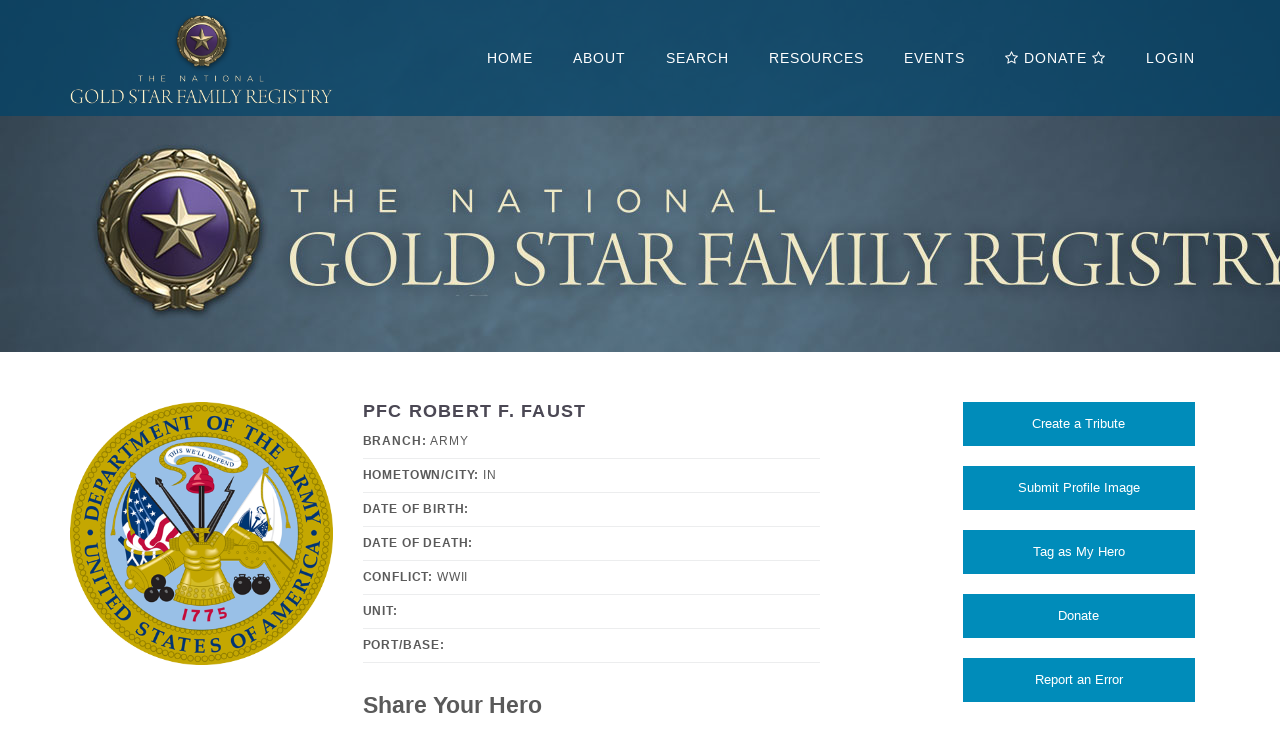

--- FILE ---
content_type: text/html; charset=utf-8
request_url: https://goldstarfamilyregistry.com/heroes/Robert-Faust-198332
body_size: 4705
content:
<!DOCTYPE html>
<html class="no-js" lang="en">
  <meta charset="utf-8" />
  <meta name="viewport" content="width=device-width, initial-scale=1.0" />
  <head>
    <link rel="shortcut icon" type="image/x-icon" href="/assets/favicon-eae7e9261afee9f5f8b9e980bc3d3e8e1247ca4f3df63f97e379e4a69de4fef3.ico" />
    <script src="/assets/application-bdc111b1648b976849484dd2278a2041388793ed9ea271bae375bd9752ba43b9.js"></script>

    <script src='https://www.google.com/recaptcha/api.js'></script>


    
  <meta property="og:url" content="https://goldstarfamilyregistry.com/heroes/Robert-Faust-198332" />
<meta property="og:type" content="website" />
<meta property="og:title" content="Gold Star Family Registry" />
<meta property="og:description" content='My hero: Robert Faust' />
<meta property="og:image" content= "" />
<meta name="twitter:card" content="summary" />
<meta name="twitter:site" content="@MilitaryFamU" />



      <title>Robert Faust</title>

    <link rel="stylesheet" media="all" href="/assets/application-289b1ef737d53cbf64e08da2aa4ca2c1d87c37f4726b50edcb43260e507cb905.css" />
    <meta name="csrf-param" content="authenticity_token" />
<meta name="csrf-token" content="hYCENx1wohBVWLYKvcg7PH+DmwsABtU6bGIcM+8DXy3UVDDONiF8ivUpDbbjXZZgPOB3mRYVHhneneL1YYFa6g==" />
    <title>Gold Star Family Registry, United States of America</title>
 <meta name="classification" content="Organization: National History" />
 <meta name="category" content="Organization National History" />
 <meta name="revisit-after" content="7 days" />
 <meta name="keywords" content="gold star registry, fallen soldiers, fallen in combat, fallen heroes, killed in combat, search KIA, find killed soldiers, largest combat directory" />
 <meta name="description" content="The Gold Star Family Registry is a comprehensive searchable database of those heroes that have died in combat from World War II through present day wars." />
 <meta name="robots" content="index, follow" />
  </head>
  <body>
    <div class="notice"></div>
    <div class="alert"></div>
    <header class='alt-6'>
  <div class="top sticky">
    <div class="row">
      <div class="small-12 large-3 medium-3 columns">
        <div class="logo">
          <a href="/"><img src="/assets/logo-00634205e4b32f09295cbbe1b934de949cc23da7458f273d2292dcd6e10117e1.png" alt="Logo" /></a>
        </div>
      </div>

      <div class="small-12 large-9 medium-9 columns">
        <nav class="desktop-menu">
          <ul class="sf-menu">
            <li  ><a href="/">HOME</a></li>
            <li  ><a href="#"> ABOUT </a>
              <ul>
                <li><a href="/history">OUR HISTORY</a></li>
                <li  ><a href="/contact">CONTACT</a></li>
             </ul>
            </li>
            <li  ><a href="/search">SEARCH</a></li>
            <li  ><a href="/resources">RESOURCES</a></li>
            <li  ><a target="_blank" href="https://www.militaryfamiliesunited.org/news-events/">EVENTS</a></li>
            <li  ><a href="#"><i class="fa fa-star-o"></i> DONATE <i class="fa fa-star-o"></i></a>
              <ul>
                <li><a href="https://gyve.io/give/mfu">FINANCIAL</a></li>
                <li><a href="/donate/time">YOUR TIME</a></li>
              </ul>
            </li>

              <li>
                <a href="/users/sign_in">Login</a>
              </li>
          </ul>
        </nav>

        <nav class="mobile-menu">
          <ul>
            <li class="current-menu-item"><a href="/">HOME</a></li>
            <li><a href="#">ABOUT</a>
              <ul>
                <li><a href="/history">OUR HISTORY</a></li>
                <li><a href="/faq">FAQ</a></li>
             </ul>
            </li>
            <li><a href="/search">SEARCH</a></li>
            <li><a href="/resources">RESOURCES</a></li>
            <li><a href="/contact">CONTACT</a></li>
            <li><a target="_blank" href="https://www.militaryfamiliesunited.org/news-events/">EVENTS</a></li>
            <li><a href="#"><i class="fa fa-star-o"></i> DONATE <i class="fa fa-star-o"></i></a>
              <ul>
                <li><a href="https://gyve.io/give/mfu">FINANCIAL</a></li>
                <li><a href="/donate/time">YOUR TIME</a></li>
              </ul>
            </li>
          </ul>
        </nav>
      </div>
    </div>
  </div>

</header>

    
<!-- Alert Close Timing -->
<script type="text/javascript">
  window.setTimeout(function() {
  $(".alert-box").fadeTo(900, 0).slideUp(300, function(){
  $(this).remove();
  });
}, 3000);
</script>
    
<script src="/assets/heroes-4a30e249b234384f90f6c3ed7ba157a75ca946aeca1070e6e49dbd6690cfd14e.js"></script>

<div class="hero-top-subheader">
  <div class="row">
    <div class="small-12 large-3 medium-3 columns">
        <img width="280px" src="/assets/army-logo-big-b171c5029bf2b4f85c4083171ef65c923c2536710f3f3ab1d9941d8acfc580f9.png" alt="Army logo big" />
    </div>

    <div class="small-12 large-5 medium-5 columns">
      <div class="hero-details">
        <h4>PFC Robert  F.  Faust </h4>
        <ul>
          <li>Branch: <span>Army</span></li>
          <li>Hometown/City: <span>IN</span></li>
          <li>Date of Birth: <span></span></li>
          <li>Date of Death: <span></span></li>
          <li>Conflict: <span>WWII</span></li>
          <li>Unit: <span></li>
          <li>Port/Base: <span></span></li>
          <li></li>
        </ul>
      </div>
      <div class="row" style="margin-bottom:20px;">
        <div class="small-12 large-12 medium-12 columns">
          <h4>Share Your Hero</h4>
          <div class="row">
            <div class="small-2 large-2 medium-2 columns">
              <a class="twitter-share-button" data-size="large" data-text="Gold Star Family Registry | Robert Faust" data-url="https://goldstarfamilyregistry.com/heroes/Robert-Faust-198332" data-hashtags="GoldStarFamilyRegistry" href="https://twitter.com/intent/tweet"></a>
            </div>

            <div class="small-2 large-2 medium-2 columns">
              <div id="fb-root"></div>
              <div class="fb-share-button" data-href="https://goldstarfamilyregistry.com/heroes/Robert-Faust-198332" data-layout="button" data-size="large"></div>
            </div>

            <div class="small-2 large-2 medium-2 columns">
              <a class="share-btn email" href="mailto:?subject=Gold Star Family Registry | Robert Faust&amp;body=Hero: PFC Robert  F.  Faust %0D%0DBranch: Army%0D%0DHometown/City: %0D%0DDate of birth: %0D%0DDate of death: %0D%0DConflict: WWII%0D%0DHero Page: https://goldstarfamilyregistry.com/heroes/198332%0D%0D---------------%0D%0DOur Hero Robert Faust ...%0D%0D">
                <i class="fa fa-envelope"></i> Email
</a>            </div>
            <div class="small-6 large-6 medium-6 columns"></div>
          </div>
        </div>
      </div>
    </div>

    <div class="small-12 large-3 medium-12 columns">
      <div class="hero-details">
        <div class="small-12 large-12 medium-4 columns">
          <a href="/heroes/Robert-Faust-198332/tributes/new" data-reveal-id="tributeModal"  class="small button expand">Create a Tribute</a>
        </div>

        <div class="small-12 large-12 medium-4 columns">
          <div class="toggle-title">
            <div class="toggle-image-uploads small button expand">Submit Profile Image</div>
          </div>
          <div class="toggle-details" style="display:none;">
              <div id="contactform">
                <form class="simple_form form-horizontal" novalidate="novalidate" id="new_image" enctype="multipart/form-data" action="/images" accept-charset="UTF-8" method="post"><input name="utf8" type="hidden" value="&#x2713;" /><input type="hidden" name="authenticity_token" value="wLeC7FFGyXYn7OKeNoIqmD/lcbfDNw3jCnIjjCoNgQWRYzYVehcX7IedWSJoF4fEfIadJdUkxsC4jd1KpI+Ewg==" />
                  <div class="input string required image_name"><label class="string required" for="image_name"><abbr title="required">*</abbr> Name</label><input class="string required" required="required" aria-required="true" type="text" name="image[name]" id="image_name" /></div>
                  <input placeholder="youremail@domain.com" required="required" type="text" name="image[email]" id="image_email" />
                  <div class="input text optional image_message"><label class="text optional" for="image_message">Message</label><textarea rows="10" class="text optional" name="image[message]" id="image_message">
</textarea></div>
                  <input value="198332" type="hidden" name="image[hero_id]" id="image_hero_id" />
                  <input value="Robert" type="hidden" name="image[hero_first_name]" id="image_hero_first_name" />
                  <input value="Faust" type="hidden" name="image[hero_last_name]" id="image_hero_last_name" />
                  <input type="file" name="image[file]" id="image_file" />
                  <script src="https://www.recaptcha.net/recaptcha/api.js" async defer ></script>
<div data-sitekey="6LeAWAkTAAAAAPwMsXiNb_LtfWjhdnd7lpoF3fMZ" class="g-recaptcha "></div>
          <noscript>
            <div>
              <div style="width: 302px; height: 422px; position: relative;">
                <div style="width: 302px; height: 422px; position: absolute;">
                  <iframe
                    src="https://www.recaptcha.net/recaptcha/api/fallback?k=6LeAWAkTAAAAAPwMsXiNb_LtfWjhdnd7lpoF3fMZ"
                    name="ReCAPTCHA"
                    style="width: 302px; height: 422px; border-style: none; border: 0; overflow: hidden;">
                  </iframe>
                </div>
              </div>
              <div style="width: 300px; height: 60px; border-style: none;
                bottom: 12px; left: 25px; margin: 0px; padding: 0px; right: 25px;
                background: #f9f9f9; border: 1px solid #c1c1c1; border-radius: 3px;">
                <textarea id="g-recaptcha-response" name="g-recaptcha-response"
                  class="g-recaptcha-response"
                  style="width: 250px; height: 40px; border: 1px solid #c1c1c1;
                  margin: 10px 25px; padding: 0px; resize: none;">
                </textarea>
              </div>
            </div>
          </noscript>

                  <input type="submit" name="commit" value="Submit for Review" class="small button success expand" data-disable-with="Submit for Review" />
</form>              </div>
          </div>
        </div>
        <div class="small-12 large-12 medium-4 columns">

            <form action="/heroes/Robert-Faust-198332/favorite?method=post" accept-charset="UTF-8" method="post"><input name="utf8" type="hidden" value="&#x2713;" /><input type="hidden" name="authenticity_token" value="atAUDU/O5yq3reWHjLfjte9/sWbBO9dMqAiGL7frAYY7BKD0ZJ85sBfcXjvSIk7prBxd9NcoHG8a93jpOWkEQQ==" />
            <input type="submit" name="commit" value="Tag as My Hero" class="small button expand" data-disable-with="Tag as My Hero" />
</form>
        </div>

        <div class="small-12 large-12 medium-4 columns">
          <a class="small button expand" href="https://gyve.io/give/mfu">Donate</a>
        </div>

        <div class="small-12 large-12 medium-4 columns">
          <a class="small button expand" href="/report/error">Report an Error</a>
        </div>

      </div>
    </div>
  </div>
</div>

<hr>

<div class="row">
  <div class="small-12 columns">
    <h2>TRIBUTES</h2>
    <p>Honor your hero with thoughts, memories, images and stories.</p>
    <div class="row">
      <div class="small-12 columns">
        <ul class="small-block-grid-1 large-block-grid-3 medium-block-grid-3 testimonialsContainer">

        </ul>
      </div>
    </div>
  </div>
</div>

 <script async src="https://platform.twitter.com/widgets.js" charset="utf-8"></script>

 <script>
  (function(d, s, id) {
    var js, fjs = d.getElementsByTagName(s)[0];
    if (d.getElementById(id)) return;
    js = d.createElement(s); js.id = id;
    js.src = 'https://connect.facebook.net/en_US/sdk.js#xfbml=1&version=v3.0';
    fjs.parentNode.insertBefore(js, fjs);
  }(document, 'script', 'facebook-jssdk'));
</script>

    <footer>
  <div class="row">
    <div class="small-12 columns">
      <div class="contacts">
        <div class="row">
          <div class="small-12 large-3 medium-3 columns">
            <a href="contact">
              <i class="fa fa-map-marker"></i>
</a>            Wixom, MI
          </div>
          <div class="small-12 large-3 medium-3 columns">
            <a href="tel:2486693312">
              <i class="fa fa-mobile"></i>
</a>            (248) 669-3312
          </div>
          <div class="small-12 large-3 medium-3 columns">
            <a target="_blank" href="https://gyve.io/give/mfu">
              <i class="fa fa-star"></i>
</a>            Donate
          </div>
          <div class="small-12 large-3 medium-3 columns">
            <a href="mailto:info@militaryfamiliesunited.org">
              <i class="fa fa-envelope-o"></i>
</a>            Email
          </div>
        </div>
      </div>
    </div>
  </div>

  <div class="social">
    <div class="row">
      <div class="small-12 columns">
        <ul class="small-block-grid-1 large-block-grid-4 medium-block-grid-4 ul-center">
          <li class="facebook">
            <a target="_blank" href="https://www.facebook.com/pages/The-National-Gold-Star-Family-Registry/595691060460266">
              Facebook
</a>          </li>
          <li class="twitter">
            <a target="_blank" href="https://twitter.com/MilitaryFamU">
              Twitter
</a>          </li>
          <li class="youtube">
            <a target="_blank" href="https://www.youtube.com/channel/UCu8jsabvTl6_YKc9GW_YysQ">
              YouTube
</a>          </li>
          <li class="pinterest">
            <a target="_blank" href="https://www.pinterest.com/MilitaryFamUntd/goldstar-family-registry/">
              Pinterest
</a>          </li>
        </ul>
      </div>
    </div>
    <p class="copyright">Copyright 2026. All Rights Reserved, Military Families United</p>
  </div>

  <a id="back-to-top" href="#top">
    <i class="fa fa-angle-up"></i>
</a></footer>

    
  </body>
</html>


--- FILE ---
content_type: application/javascript
request_url: https://goldstarfamilyregistry.com/assets/application-bdc111b1648b976849484dd2278a2041388793ed9ea271bae375bd9752ba43b9.js
body_size: 152604
content:
function StatusBubbleWidget(t){this.$statusText=t.$statusText,this.$statusIndicator=t.$statusIndicator,this.$editModeChechbox=t.$editModeChechbox,this._init()}function FastClick(s,t){"use strict";function e(t,e){return function(){return t.apply(e,arguments)}}var i;if(t=t||{},this.trackingClick=!1,this.trackingClickStart=0,this.targetElement=null,this.touchStartX=0,this.touchStartY=0,this.lastTouchIdentifier=0,this.touchBoundary=t.touchBoundary||10,this.layer=s,this.tapDelay=t.tapDelay||200,!FastClick.notNeeded(s)){for(var n=["onMouse","onClick","onTouchStart","onTouchMove","onTouchEnd","onTouchCancel"],a=this,o=0,r=n.length;o<r;o++)a[n[o]]=e(a[n[o]],a);deviceIsAndroid&&(s.addEventListener("mouseover",this.onMouse,!0),s.addEventListener("mousedown",this.onMouse,!0),s.addEventListener("mouseup",this.onMouse,!0)),s.addEventListener("click",this.onClick,!0),s.addEventListener("touchstart",this.onTouchStart,!1),s.addEventListener("touchmove",this.onTouchMove,!1),s.addEventListener("touchend",this.onTouchEnd,!1),s.addEventListener("touchcancel",this.onTouchCancel,!1),Event.prototype.stopImmediatePropagation||(s.removeEventListener=function(t,e,i){var n=Node.prototype.removeEventListener;"click"===t?n.call(s,t,e.hijacked||e,i):n.call(s,t,e,i)},s.addEventListener=function(t,e,i){var n=Node.prototype.addEventListener;"click"===t?n.call(s,t,e.hijacked||(e.hijacked=function(t){t.propagationStopped||e(t)}),i):n.call(s,t,e,i)}),"function"==typeof s.onclick&&(i=s.onclick,s.addEventListener("click",function(t){i(t)},!1),s.onclick=null)}}!function(t,e){"object"==typeof module&&"object"==typeof module.exports?module.exports=t.document?e(t,!0):function(t){if(!t.document)throw new Error("jQuery requires a window with a document");return e(t)}:e(t)}("undefined"!=typeof window?window:this,function(C,t){function r(t){var e=!!t&&"length"in t&&t.length,i=pt.type(t);return"function"!==i&&!pt.isWindow(t)&&("array"===i||0===e||"number"==typeof e&&0<e&&e-1 in t)}function e(t,i,n){if(pt.isFunction(i))return pt.grep(t,function(t,e){return!!i.call(t,e,t)!==n});if(i.nodeType)return pt.grep(t,function(t){return t===i!==n});if("string"==typeof i){if(Ct.test(i))return pt.filter(i,t,n);i=pt.filter(i,t)}return pt.grep(t,function(t){return-1<pt.inArray(t,i)!==n})}function i(t,e){for(;(t=t[e])&&1!==t.nodeType;);return t}function u(t){var i={};return pt.each(t.match(At)||[],function(t,e){i[e]=!0}),i}function s(){nt.addEventListener?(nt.removeEventListener("DOMContentLoaded",a),C.removeEventListener("load",a)):(nt.detachEvent("onreadystatechange",a),C.detachEvent("onload",a))}function a(){(nt.addEventListener||"load"===C.event.type||"complete"===nt.readyState)&&(s(),pt.ready())}function l(t,e,i){if(i===undefined&&1===t.nodeType){var n="data-"+e.replace(zt,"-$1").toLowerCase();if("string"==typeof(i=t.getAttribute(n))){try{i="true"===i||"false"!==i&&("null"===i?null:+i+""===i?+i:jt.test(i)?pt.parseJSON(i):i)}catch(s){}pt.data(t,e,i)}else i=undefined}return i}function c(t){var e;for(e in t)if(("data"!==e||!pt.isEmptyObject(t[e]))&&"toJSON"!==e)return!1;return!0}function n(t,e,i,n){if(It(t)){var s,a,o=pt.expando,r=t.nodeType,l=r?pt.cache:t,c=r?t[o]:t[o]&&o;if(c&&l[c]&&(n||l[c].data)||i!==undefined||"string"!=typeof e)return c||(c=r?t[o]=it.pop()||pt.guid++:o),l[c]||(l[c]=r?{}:{toJSON:pt.noop}),"object"!=typeof e&&"function"!=typeof e||(n?l[c]=pt.extend(l[c],e):l[c].data=pt.extend(l[c].data,e)),a=l[c],n||(a.data||(a.data={}),a=a.data),i!==undefined&&(a[pt.camelCase(e)]=i),"string"==typeof e?null==(s=a[e])&&(s=a[pt.camelCase(e)]):s=a,s}}function o(t,e,i){if(It(t)){var n,s,a=t.nodeType,o=a?pt.cache:t,r=a?t[pt.expando]:pt.expando;if(o[r]){if(e&&(n=i?o[r]:o[r].data)){s=(e=pt.isArray(e)?e.concat(pt.map(e,pt.camelCase)):e in n?[e]:(e=pt.camelCase(e))in n?[e]:e.split(" ")).length;for(;s--;)delete n[e[s]];if(i?!c(n):!pt.isEmptyObject(n))return}(i||(delete o[r].data,c(o[r])))&&(a?pt.cleanData([t],!0):dt.deleteExpando||o!=o.window?delete o[r]:o[r]=undefined)}}}function d(t,e,i,n){var s,a=1,o=20,r=n?function(){return n.cur()}:function(){return pt.css(t,e,"")},l=r(),c=i&&i[3]||(pt.cssNumber[e]?"":"px"),u=(pt.cssNumber[e]||"px"!==c&&+l)&&Ht.exec(pt.css(t,e));if(u&&u[3]!==c)for(c=c||u[3],i=i||[],u=+l||1;u/=a=a||".5",pt.style(t,e,u+c),a!==(a=r()/l)&&1!==a&&--o;);return i&&(u=+u||+l||0,s=i[1]?u+(i[1]+1)*i[2]:+i[2],n&&(n.unit=c,n.start=u,n.end=s)),s}function g(t){var e=Vt.split("|"),i=t.createDocumentFragment();if(i.createElement)for(;e.length;)i.createElement(e.pop());return i}function v(t,e){var i,n,s=0,a="undefined"!=typeof t.getElementsByTagName?t.getElementsByTagName(e||"*"):"undefined"!=typeof t.querySelectorAll?t.querySelectorAll(e||"*"):undefined;if(!a)for(a=[],i=t.childNodes||t;null!=(n=i[s]);s++)!e||pt.nodeName(n,e)?a.push(n):pt.merge(a,v(n,e));return e===undefined||e&&pt.nodeName(t,e)?pt.merge([t],a):a}function _(t,e){for(var i,n=0;null!=(i=t[n]);n++)pt._data(i,"globalEval",!e||pt._data(e[n],"globalEval"))}function b(t){Rt.test(t.type)&&(t.defaultChecked=t.checked)}function m(t,e,i,n,s){for(var a,o,r,l,c,u,d,h=t.length,p=g(e),f=[],m=0;m<h;m++)if((o=t[m])||0===o)if("object"===pt.type(o))pt.merge(f,o.nodeType?[o]:o);else if(Ut.test(o)){for(l=l||p.appendChild(e.createElement("div")),c=(Bt.exec(o)||["",""])[1].toLowerCase(),d=Yt[c]||Yt._default,l.innerHTML=d[1]+pt.htmlPrefilter(o)+d[2],a=d[0];a--;)l=l.lastChild;if(!dt.leadingWhitespace&&Xt.test(o)&&f.push(e.createTextNode(Xt.exec(o)[0])),!dt.tbody)for(a=(o="table"!==c||Zt.test(o)?"<table>"!==d[1]||Zt.test(o)?0:l:l.firstChild)&&o.childNodes.length;a--;)pt.nodeName(u=o.childNodes[a],"tbody")&&!u.childNodes.length&&o.removeChild(u);for(pt.merge(f,l.childNodes),l.textContent="";l.firstChild;)l.removeChild(l.firstChild);l=p.lastChild}else f.push(e.createTextNode(o));for(l&&p.removeChild(l),dt.appendChecked||pt.grep(v(f,"input"),b),m=0;o=f[m++];)if(n&&-1<pt.inArray(o,n))s&&s.push(o);else if(r=pt.contains(o.ownerDocument,o),l=v(p.appendChild(o),"script"),r&&_(l),i)for(a=0;o=l[a++];)Qt.test(o.type||"")&&i.push(o);return l=null,p}function h(){return!0}function p(){return!1}function f(){try{return nt.activeElement}catch(t){}}function y(t,e,i,n,s,a){var o,r;if("object"==typeof e){for(r in"string"!=typeof i&&(n=n||i,i=undefined),e)y(t,r,i,n,e[r],a);return t}if(null==n&&null==s?(s=i,n=i=undefined):null==s&&("string"==typeof i?(s=n,n=undefined):(s=n,n=i,i=undefined)),!1===s)s=p;else if(!s)return t;return 1===a&&(o=s,(s=function(t){return pt().off(t),o.apply(this,arguments)}).guid=o.guid||(o.guid=pt.guid++)),t.each(function(){pt.event.add(this,e,s,n,i)})}function x(t,e){return pt.nodeName(t,"table")&&pt.nodeName(11!==e.nodeType?e:e.firstChild,"tr")?t.getElementsByTagName("tbody")[0]||t.appendChild(t.ownerDocument.createElement("tbody")):t}function w(t){return t.type=(null!==pt.find.attr(t,"type"))+"/"+t.type,t}function k(t){var e=re.exec(t.type);return e?t.type=e[1]:t.removeAttribute("type"),t}function S(t,e){if(1===e.nodeType&&pt.hasData(t)){var i,n,s,a=pt._data(t),o=pt._data(e,a),r=a.events;if(r)for(i in delete o.handle,o.events={},r)for(n=0,s=r[i].length;n<s;n++)pt.event.add(e,i,r[i][n]);o.data&&(o.data=pt.extend({},o.data))}}function T(t,e){var i,n,s;if(1===e.nodeType){if(i=e.nodeName.toLowerCase(),!dt.noCloneEvent&&e[pt.expando]){for(n in(s=pt._data(e)).events)pt.removeEvent(e,n,s.handle);e.removeAttribute(pt.expando)}"script"===i&&e.text!==t.text?(w(e).text=t.text,k(e)):"object"===i?(e.parentNode&&(e.outerHTML=t.outerHTML),dt.html5Clone&&t.innerHTML&&!pt.trim(e.innerHTML)&&(e.innerHTML=t.innerHTML)):"input"===i&&Rt.test(t.type)?(e.defaultChecked=e.checked=t.checked,e.value!==t.value&&(e.value=t.value)):"option"===i?e.defaultSelected=e.selected=t.defaultSelected:"input"!==i&&"textarea"!==i||(e.defaultValue=t.defaultValue)}}function F(i,n,s,a){n=at.apply([],n);var t,e,o,r,l,c,u=0,d=i.length,h=d-1,p=n[0],f=pt.isFunction(p);if(f||1<d&&"string"==typeof p&&!dt.checkClone&&oe.test(p))return i.each(function(t){var e=i.eq(t);f&&(n[0]=p.call(this,t,e.html())),F(e,n,s,a)});if(d&&(t=(c=m(n,i[0].ownerDocument,!1,i,a)).firstChild,1===c.childNodes.length&&(c=t),t||a)){for(o=(r=pt.map(v(c,"script"),w)).length;u<d;u++)e=c,u!==h&&(e=pt.clone(e,!0,!0),o&&pt.merge(r,v(e,"script"))),s.call(i[u],e,u);if(o)for(l=r[r.length-1].ownerDocument,pt.map(r,k),u=0;u<o;u++)e=r[u],Qt.test(e.type||"")&&!pt._data(e,"globalEval")&&pt.contains(l,e)&&(e.src?pt._evalUrl&&pt._evalUrl(e.src):pt.globalEval((e.text||e.textContent||e.innerHTML||"").replace(le,"")));c=t=null}return i}function E(t,e,i){for(var n,s=e?pt.filter(e,t):t,a=0;null!=(n=s[a]);a++)i||1!==n.nodeType||pt.cleanData(v(n)),n.parentNode&&(i&&pt.contains(n.ownerDocument,n)&&_(v(n,"script")),n.parentNode.removeChild(n));return t}function $(t,e){var i=pt(e.createElement(t)).appendTo(e.body),n=pt.css(i[0],"display");return i.detach(),n}function A(t){var e=nt,i=de[t];return i||("none"!==(i=$(t,e))&&i||((e=((ue=(ue||pt("<iframe frameborder='0' width='0' height='0'/>")).appendTo(e.documentElement))[0].contentWindow||ue[0].contentDocument).document).write(),e.close(),i=$(t,e),ue.detach()),de[t]=i),i}function D(t,e){return{get:function(){if(!t())return(this.get=e).apply(this,arguments);delete this.get}}}function I(t){if(t in Te)return t;for(var e=t.charAt(0).toUpperCase()+t.slice(1),i=Se.length;i--;)if((t=Se[i]+e)in Te)return t}function j(t,e){for(var i,n,s,a=[],o=0,r=t.length;o<r;o++)(n=t[o]).style&&(a[o]=pt._data(n,"olddisplay"),i=n.style.display,e?(a[o]||"none"!==i||(n.style.display=""),""===n.style.display&&Ot(n)&&(a[o]=pt._data(n,"olddisplay",A(n.nodeName)))):(s=Ot(n),(i&&"none"!==i||!s)&&pt._data(n,"olddisplay",s?i:pt.css(n,"display"))));for(o=0;o<r;o++)(n=t[o]).style&&(e&&"none"!==n.style.display&&""!==n.style.display||(n.style.display=e?a[o]||"":"none"));return t}function z(t,e,i){var n=we.exec(e);return n?Math.max(0,n[1]-(i||0))+(n[2]||"px"):e}function N(t,e,i,n,s){for(var a=i===(n?"border":"content")?4:"width"===e?1:0,o=0;a<4;a+=2)"margin"===i&&(o+=pt.css(t,i+Pt[a],!0,s)),n?("content"===i&&(o-=pt.css(t,"padding"+Pt[a],!0,s)),"margin"!==i&&(o-=pt.css(t,"border"+Pt[a]+"Width",!0,s))):(o+=pt.css(t,"padding"+Pt[a],!0,s),"padding"!==i&&(o+=pt.css(t,"border"+Pt[a]+"Width",!0,s)));return o}function q(t,e,i){var n=!0,s="width"===e?t.offsetWidth:t.offsetHeight,a=ge(t),o=dt.boxSizing&&"border-box"===pt.css(t,"boxSizing",!1,a);if(s<=0||null==s){if(((s=ve(t,e,a))<0||null==s)&&(s=t.style[e]),pe.test(s))return s;n=o&&(dt.boxSizingReliable()||s===t.style[e]),s=parseFloat(s)||0}return s+N(t,e,i||(o?"border":"content"),n,a)+"px"}function M(t,e,i,n,s){return new M.prototype.init(t,e,i,n,s)}function L(){return C.setTimeout(function(){Fe=undefined}),Fe=pt.now()}function H(t,e){var i,n={height:t},s=0;for(e=e?1:0;s<4;s+=2-e)n["margin"+(i=Pt[s])]=n["padding"+i]=t;return e&&(n.opacity=n.width=t),n}function P(t,e,i){for(var n,s=(R.tweeners[e]||[]).concat(R.tweeners["*"]),a=0,o=s.length;a<o;a++)if(n=s[a].call(i,e,t))return n}function O(e,t,i){var n,s,a,o,r,l,c,u=this,d={},h=e.style,p=e.nodeType&&Ot(e),f=pt._data(e,"fxshow");for(n in i.queue||(null==(r=pt._queueHooks(e,"fx")).unqueued&&(r.unqueued=0,l=r.empty.fire,r.empty.fire=function(){r.unqueued||l()}),r.unqueued++,u.always(function(){u.always(function(){r.unqueued--,pt.queue(e,"fx").length||r.empty.fire()})})),1===e.nodeType&&("height"in t||"width"in t)&&(i.overflow=[h.overflow,h.overflowX,h.overflowY],"inline"===("none"===(c=pt.css(e,"display"))?pt._data(e,"olddisplay")||A(e.nodeName):c)&&"none"===pt.css(e,"float")&&(dt.inlineBlockNeedsLayout&&"inline"!==A(e.nodeName)?h.zoom=1:h.display="inline-block")),i.overflow&&(h.overflow="hidden",dt.shrinkWrapBlocks()||u.always(function(){h.overflow=i.overflow[0],h.overflowX=i.overflow[1],h.overflowY=i.overflow[2]})),t)if(s=t[n],ze.exec(s)){if(delete t[n],a=a||"toggle"===s,s===(p?"hide":"show")){if("show"!==s||!f||f[n]===undefined)continue;p=!0}d[n]=f&&f[n]||pt.style(e,n)}else c=undefined;if(pt.isEmptyObject(d))"inline"===("none"===c?A(e.nodeName):c)&&(h.display=c);else for(n in f?"hidden"in f&&(p=f.hidden):f=pt._data(e,"fxshow",{}),a&&(f.hidden=!p),p?pt(e).show():u.done(function(){pt(e).hide()}),u.done(function(){var t;for(t in pt._removeData(e,"fxshow"),d)pt.style(e,t,d[t])}),d)o=P(p?f[n]:0,n,u),n in f||(f[n]=o.start,p&&(o.end=o.start,o.start="width"===n||"height"===n?1:0))}function W(t,e){var i,n,s,a,o;for(i in t)if(s=e[n=pt.camelCase(i)],a=t[i],pt.isArray(a)&&(s=a[1],a=t[i]=a[0]),i!==n&&(t[n]=a,delete t[i]),(o=pt.cssHooks[n])&&"expand"in o)for(i in a=o.expand(a),delete t[n],a)i in t||(t[i]=a[i],e[i]=s);else e[n]=s}function R(a,t,e){var i,o,n=0,s=R.prefilters.length,r=pt.Deferred().always(function(){delete l.elem}),l=function(){if(o)return!1;for(var t=Fe||L(),e=Math.max(0,c.startTime+c.duration-t),i=1-(e/c.duration||0),n=0,s=c.tweens.length;n<s;n++)c.tweens[n].run(i);return r.notifyWith(a,[c,i,e]),i<1&&s?e:(r.resolveWith(a,[c]),!1)},c=r.promise({elem:a,props:pt.extend({},t),opts:pt.extend(!0,{specialEasing:{},easing:pt.easing._default},e),originalProperties:t,originalOptions:e,startTime:Fe||L(),duration:e.duration,tweens:[],createTween:function(t,e){var i=pt.Tween(a,c.opts,t,e,c.opts.specialEasing[t]||c.opts.easing);return c.tweens.push(i),i},stop:function(t){var e=0,i=t?c.tweens.length:0;if(o)return this;for(o=!0;e<i;e++)c.tweens[e].run(1);return t?(r.notifyWith(a,[c,1,0]),r.resolveWith(a,[c,t])):r.rejectWith(a,[c,t]),this}}),u=c.props;for(W(u,c.opts.specialEasing);n<s;n++)if(i=R.prefilters[n].call(c,a,u,c.opts))return pt.isFunction(i.stop)&&(pt._queueHooks(c.elem,c.opts.queue).stop=pt.proxy(i.stop,i)),i;return pt.map(u,P,c),pt.isFunction(c.opts.start)&&c.opts.start.call(a,c),pt.fx.timer(pt.extend(l,{elem:a,anim:c,queue:c.opts.queue})),c.progress(c.opts.progress).done(c.opts.done,c.opts.complete).fail(c.opts.fail).always(c.opts.always)}function B(t){return pt.attr(t,"class")||""}function Q(a){return function(t,e){"string"!=typeof t&&(e=t,t="*");var i,n=0,s=t.toLowerCase().match(At)||[];if(pt.isFunction(e))for(;i=s[n++];)"+"===i.charAt(0)?(i=i.slice(1)||"*",(a[i]=a[i]||[]).unshift(e)):(a[i]=a[i]||[]).push(e)}}function X(e,s,a,o){function r(t){var n;return l[t]=!0,pt.each(e[t]||[],function(t,e){var i=e(s,a,o);return"string"!=typeof i||c||l[i]?c?!(n=i):void 0:(s.dataTypes.unshift(i),r(i),!1)}),n}var l={},c=e===ai;return r(s.dataTypes[0])||!l["*"]&&r("*")}function V(t,e){var i,n,s=pt.ajaxSettings.flatOptions||{};for(n in e)e[n]!==undefined&&((s[n]?t:i||(i={}))[n]=e[n]);return i&&pt.extend(!0,t,i),t}function Y(t,e,i){for(var n,s,a,o,r=t.contents,l=t.dataTypes;"*"===l[0];)l.shift(),s===undefined&&(s=t.mimeType||e.getResponseHeader("Content-Type"));if(s)for(o in r)if(r[o]&&r[o].test(s)){l.unshift(o);break}if(l[0]in i)a=l[0];else{for(o in i){if(!l[0]||t.converters[o+" "+l[0]]){a=o;break}n||(n=o)}a=a||n}if(a)return a!==l[0]&&l.unshift(a),i[a]}function U(t,e,i,n){var s,a,o,r,l,c={},u=t.dataTypes.slice();if(u[1])for(o in t.converters)c[o.toLowerCase()]=t.converters[o];for(a=u.shift();a;)if(t.responseFields[a]&&(i[t.responseFields[a]]=e),!l&&n&&t.dataFilter&&(e=t.dataFilter(e,t.dataType)),l=a,a=u.shift())if("*"===a)a=l;else if("*"!==l&&l!==a){if(!(o=c[l+" "+a]||c["* "+a]))for(s in c)if((r=s.split(" "))[1]===a&&(o=c[l+" "+r[0]]||c["* "+r[0]])){!0===o?o=c[s]:!0!==c[s]&&(a=r[0],u.unshift(r[1]));break}if(!0!==o)if(o&&t["throws"])e=o(e);else try{e=o(e)}catch(d){return{state:"parsererror",error:o?d:"No conversion from "+l+" to "+a}}}return{state:"success",data:e}}function Z(t){return t.style&&t.style.display||pt.css(t,"display")}function K(t){if(!pt.contains(t.ownerDocument||nt,t))return!0;for(;t&&1===t.nodeType;){if("none"===Z(t)||"hidden"===t.type)return!0;t=t.parentNode}return!1}function G(i,t,n,s){var e;if(pt.isArray(t))pt.each(t,function(t,e){n||ui.test(i)?s(i,e):G(i+"["+("object"==typeof e&&null!=e?t:"")+"]",e,n,s)});else if(n||"object"!==pt.type(t))s(i,t);else for(e in t)G(i+"["+e+"]",t[e],n,s)}function J(){try{return new C.XMLHttpRequest}catch(t){}}function tt(){try{return new C.ActiveXObject("Microsoft.XMLHTTP")}catch(t){}}function et(t){return pt.isWindow(t)?t:9===t.nodeType&&(t.defaultView||t.parentWindow)}var it=[],nt=C.document,st=it.slice,at=it.concat,ot=it.push,rt=it.indexOf,lt={},ct=lt.toString,ut=lt.hasOwnProperty,dt={},ht="1.12.4",pt=function(t,e){return new pt.fn.init(t,e)},ft=/^[\s\uFEFF\xA0]+|[\s\uFEFF\xA0]+$/g,mt=/^-ms-/,gt=/-([\da-z])/gi,vt=function(t,e){return e.toUpperCase()};pt.fn=pt.prototype={jquery:ht,constructor:pt,selector:"",length:0,toArray:function(){return st.call(this)},get:function(t){return null!=t?t<0?this[t+this.length]:this[t]:st.call(this)},pushStack:function(t){var e=pt.merge(this.constructor(),t);return e.prevObject=this,e.context=this.context,e},each:function(t){return pt.each(this,t)},map:function(i){return this.pushStack(pt.map(this,function(t,e){return i.call(t,e,t)}))},slice:function(){return this.pushStack(st.apply(this,arguments))},first:function(){return this.eq(0)},last:function(){return this.eq(-1)},eq:function(t){var e=this.length,i=+t+(t<0?e:0);return this.pushStack(0<=i&&i<e?[this[i]]:[])},end:function(){return this.prevObject||this.constructor()},push:ot,sort:it.sort,splice:it.splice},pt.extend=pt.fn.extend=function(t){var e,i,n,s,a,o,r=t||{},l=1,c=arguments.length,u=!1;for("boolean"==typeof r&&(u=r,r=arguments[l]||{},l++),"object"==typeof r||pt.isFunction(r)||(r={}),l===c&&(r=this,l--);l<c;l++)if(null!=(a=arguments[l]))for(s in a)e=r[s],r!==(n=a[s])&&(u&&n&&(pt.isPlainObject(n)||(i=pt.isArray(n)))?(i?(i=!1,o=e&&pt.isArray(e)?e:[]):o=e&&pt.isPlainObject(e)?e:{},r[s]=pt.extend(u,o,n)):n!==undefined&&(r[s]=n));return r},pt.extend({expando:"jQuery"+(ht+Math.random()).replace(/\D/g,""),isReady:!0,error:function(t){throw new Error(t)},noop:function(){},isFunction:function(t){return"function"===pt.type(t)},isArray:Array.isArray||function(t){return"array"===pt.type(t)},isWindow:function(t){return null!=t&&t==t.window},isNumeric:function(t){var e=t&&t.toString();return!pt.isArray(t)&&0<=e-parseFloat(e)+1},isEmptyObject:function(t){var e;for(e in t)return!1;return!0},isPlainObject:function(t){var e;if(!t||"object"!==pt.type(t)||t.nodeType||pt.isWindow(t))return!1;try{if(t.constructor&&!ut.call(t,"constructor")&&!ut.call(t.constructor.prototype,"isPrototypeOf"))return!1}catch(i){return!1}if(!dt.ownFirst)for(e in t)return ut.call(t,e);for(e in t);return e===undefined||ut.call(t,e)},type:function(t){return null==t?t+"":"object"==typeof t||"function"==typeof t?lt[ct.call(t)]||"object":typeof t},globalEval:function(t){t&&pt.trim(t)&&(C.execScript||function(t){C.eval.call(C,t)})(t)},camelCase:function(t){return t.replace(mt,"ms-").replace(gt,vt)},nodeName:function(t,e){return t.nodeName&&t.nodeName.toLowerCase()===e.toLowerCase()},each:function(t,e){var i,n=0;if(r(t))for(i=t.length;n<i&&!1!==e.call(t[n],n,t[n]);n++);else for(n in t)if(!1===e.call(t[n],n,t[n]))break;return t},trim:function(t){return null==t?"":(t+"").replace(ft,"")},makeArray:function(t,e){var i=e||[];return null!=t&&(r(Object(t))?pt.merge(i,"string"==typeof t?[t]:t):ot.call(i,t)),i},inArray:function(t,e,i){var n;if(e){if(rt)return rt.call(e,t,i);for(n=e.length,i=i?i<0?Math.max(0,n+i):i:0;i<n;i++)if(i in e&&e[i]===t)return i}return-1},merge:function(t,e){for(var i=+e.length,n=0,s=t.length;n<i;)t[s++]=e[n++];if(i!=i)for(;e[n]!==undefined;)t[s++]=e[n++];return t.length=s,t},grep:function(t,e,i){for(var n=[],s=0,a=t.length,o=!i;s<a;s++)!e(t[s],s)!==o&&n.push(t[s]);return n},map:function(t,e,i){var n,s,a=0,o=[];if(r(t))for(n=t.length;a<n;a++)null!=(s=e(t[a],a,i))&&o.push(s);else for(a in t)null!=(s=e(t[a],a,i))&&o.push(s);return at.apply([],o)},guid:1,proxy:function(t,e){var i,n,s;return"string"==typeof e&&(s=t[e],e=t,t=s),pt.isFunction(t)?(i=st.call(arguments,2),(n=function(){return t.apply(e||this,i.concat(st.call(arguments)))}).guid=t.guid=t.guid||pt.guid++,n):undefined},now:function(){return+new Date},support:dt}),"function"==typeof Symbol&&(pt.fn[Symbol.iterator]=it[Symbol.iterator]),pt.each("Boolean Number String Function Array Date RegExp Object Error Symbol".split(" "),function(t,e){lt["[object "+e+"]"]=e.toLowerCase()});var _t=function(i){function y(t,e,i,n){var s,a,o,r,l,c,u,d,h=e&&e.ownerDocument,p=e?e.nodeType:9;if(i=i||[],"string"!=typeof t||!t||1!==p&&9!==p&&11!==p)return i;if(!n&&((e?e.ownerDocument||e:P)!==I&&D(e),e=e||I,z)){if(11!==p&&(c=vt.exec(t)))if(s=c[1]){if(9===p){if(!(o=e.getElementById(s)))return i;if(o.id===s)return i.push(o),i}else if(h&&(o=h.getElementById(s))&&L(e,o)&&o.id===s)return i.push(o),i}else{if(c[2])return G.apply(i,e.getElementsByTagName(t)),i;if((s=c[3])&&v.getElementsByClassName&&e.getElementsByClassName)return G.apply(i,e.getElementsByClassName(s)),i}if(v.qsa&&!Q[t+" "]&&(!N||!N.test(t))){if(1!==p)h=e,d=t;else if("object"!==e.nodeName.toLowerCase()){for((r=e.getAttribute("id"))?r=r.replace(bt,"\\$&"):e.setAttribute("id",r=H),a=(u=S(t)).length,l=ht.test(r)?"#"+r:"[id='"+r+"']";a--;)u[a]=l+" "+g(u[a]);d=u.join(","),h=_t.test(t)&&m(e.parentNode)||e}if(d)try{return G.apply(i,h.querySelectorAll(d)),i}catch(f){}finally{r===H&&e.removeAttribute("id")}}}return F(t.replace(rt,"$1"),e,i,n)}function t(){function i(t,e){return n.push(t+" ")>w.cacheLength&&delete i[n.shift()],i[t+" "]=e}var n=[];return i}function l(t){return t[H]=!0,t}function s(t){var e=I.createElement("div");try{return!!t(e)}catch(i){return!1}finally{e.parentNode&&e.parentNode.removeChild(e),e=null}}function e(t,e){for(var i=t.split("|"),n=i.length;n--;)w.attrHandle[i[n]]=e}function c(t,e){var i=e&&t,n=i&&1===t.nodeType&&1===e.nodeType&&(~e.sourceIndex||V)-(~t.sourceIndex||V);if(n)return n;if(i)for(;i=i.nextSibling;)if(i===e)return-1;return t?1:-1}function n(e){return function(t){return"input"===t.nodeName.toLowerCase()&&t.type===e}}function a(i){return function(t){var e=t.nodeName.toLowerCase();return("input"===e||"button"===e)&&t.type===i}}function o(o){return l(function(a){return a=+a,l(function(t,e){for(var i,n=o([],t.length,a),s=n.length;s--;)t[i=n[s]]&&(t[i]=!(e[i]=t[i]))})})}function m(t){return t&&"undefined"!=typeof t.getElementsByTagName&&t}function r(){}function g(t){for(var e=0,i=t.length,n="";e<i;e++)n+=t[e].value;return n}function d(r,t,e){var l=t.dir,c=e&&"parentNode"===l,u=W++;return t.first?function(t,e,i){for(;t=t[l];)if(1===t.nodeType||c)return r(t,e,i)}:function(t,e,i){var n,s,a,o=[O,u];if(i){for(;t=t[l];)if((1===t.nodeType||c)&&r(t,e,i))return!0}else for(;t=t[l];)if(1===t.nodeType||c){if((n=(s=(a=t[H]||(t[H]={}))[t.uniqueID]||(a[t.uniqueID]={}))[l])&&n[0]===O&&n[1]===u)return o[2]=n[2];if((s[l]=o)[2]=r(t,e,i))return!0}}}function h(s){return 1<s.length?function(t,e,i){for(var n=s.length;n--;)if(!s[n](t,e,i))return!1;return!0}:s[0]}function _(t,e,i){for(var n=0,s=e.length;n<s;n++)y(t,e[n],i);return i}function x(t,e,i,n,s){for(var a,o=[],r=0,l=t.length,c=null!=e;r<l;r++)(a=t[r])&&(i&&!i(a,n,s)||(o.push(a),c&&e.push(r)));return o}function b(p,f,m,g,v,t){return g&&!g[H]&&(g=b(g)),v&&!v[H]&&(v=b(v,t)),l(function(t,e,i,n){var s,a,o,r=[],l=[],c=e.length,u=t||_(f||"*",i.nodeType?[i]:i,[]),d=!p||!t&&f?u:x(u,r,p,i,n),h=m?v||(t?p:c||g)?[]:e:d;if(m&&m(d,h,i,n),g)for(s=x(h,l),g(s,[],i,n),a=s.length;a--;)(o=s[a])&&(h[l[a]]=!(d[l[a]]=o));if(t){if(v||p){if(v){for(s=[],a=h.length;a--;)(o=h[a])&&s.push(d[a]=o);v(null,h=[],s,n)}for(a=h.length;a--;)(o=h[a])&&-1<(s=v?tt(t,o):r[a])&&(t[s]=!(e[s]=o))}}else h=x(h===e?h.splice(c,h.length):h),v?v(null,e,h,n):G.apply(e,h)})}function p(t){for(var s,e,i,n=t.length,a=w.relative[t[0].type],o=a||w.relative[" "],r=a?1:0,l=d(function(t){return t===s},o,!0),c=d(function(t){return-1<tt(s,t)},o,!0),u=[function(t,e,i){var n=!a&&(i||e!==E)||((s=e).nodeType?l(t,e,i):c(t,e,i));return s=null,n}];r<n;r++)if(e=w.relative[t[r].type])u=[d(h(u),e)];else{if((e=w.filter[t[r].type].apply(null,t[r].matches))[H]){for(i=++r;i<n&&!w.relative[t[i].type];i++);return b(1<r&&h(u),1<r&&g(t.slice(0,r-1).concat({value:" "===t[r-2].type?"*":""})).replace(rt,"$1"),e,r<i&&p(t.slice(r,i)),i<n&&p(t=t.slice(i)),i<n&&g(t))}u.push(e)}return h(u)}function u(g,v){var _=0<v.length,b=0<g.length,t=function(t,e,i,n,s){var a,o,r,l=0,c="0",u=t&&[],d=[],h=E,p=t||b&&w.find.TAG("*",s),f=O+=null==h?1:Math.random()||.1,m=p.length;for(s&&(E=e===I||e||s);c!==m&&null!=(a=p[c]);c++){if(b&&a){for(o=0,e||a.ownerDocument===I||(D(a),i=!z);r=g[o++];)if(r(a,e||I,i)){n.push(a);break}s&&(O=f)}_&&((a=!r&&a)&&l--,t&&u.push(a))}if(l+=c,_&&c!==l){for(o=0;r=v[o++];)r(u,d,e,i);if(t){if(0<l)for(;c--;)u[c]||d[c]||(d[c]=Z.call(n));d=x(d)}G.apply(n,d),s&&!t&&0<d.length&&1<l+v.length&&y.uniqueSort(n)}return s&&(O=f,E=h),u};return _?l(t):t}var f,v,w,C,k,S,T,F,E,$,A,D,I,j,z,N,q,M,L,H="sizzle"+1*new Date,P=i.document,O=0,W=0,R=t(),B=t(),Q=t(),X=function(t,e){return t===e&&(A=!0),0},V=1<<31,Y={}.hasOwnProperty,U=[],Z=U.pop,K=U.push,G=U.push,J=U.slice,tt=function(t,e){for(var i=0,n=t.length;i<n;i++)if(t[i]===e)return i;return-1},et="checked|selected|async|autofocus|autoplay|controls|defer|disabled|hidden|ismap|loop|multiple|open|readonly|required|scoped",it="[\\x20\\t\\r\\n\\f]",nt="(?:\\\\.|[\\w-]|[^\\x00-\\xa0])+",st="\\["+it+"*("+nt+")(?:"+it+"*([*^$|!~]?=)"+it+"*(?:'((?:\\\\.|[^\\\\'])*)'|\"((?:\\\\.|[^\\\\\"])*)\"|("+nt+"))|)"+it+"*\\]",at=":("+nt+")(?:\\((('((?:\\\\.|[^\\\\'])*)'|\"((?:\\\\.|[^\\\\\"])*)\")|((?:\\\\.|[^\\\\()[\\]]|"+st+")*)|.*)\\)|)",ot=new RegExp(it+"+","g"),rt=new RegExp("^"+it+"+|((?:^|[^\\\\])(?:\\\\.)*)"+it+"+$","g"),lt=new RegExp("^"+it+"*,"+it+"*"),ct=new RegExp("^"+it+"*([>+~]|"+it+")"+it+"*"),ut=new RegExp("="+it+"*([^\\]'\"]*?)"+it+"*\\]","g"),dt=new RegExp(at),ht=new RegExp("^"+nt+"$"),pt={ID:new RegExp("^#("+nt+")"),CLASS:new RegExp("^\\.("+nt+")"),TAG:new RegExp("^("+nt+"|[*])"),ATTR:new RegExp("^"+st),PSEUDO:new RegExp("^"+at),CHILD:new RegExp("^:(only|first|last|nth|nth-last)-(child|of-type)(?:\\("+it+"*(even|odd|(([+-]|)(\\d*)n|)"+it+"*(?:([+-]|)"+it+"*(\\d+)|))"+it+"*\\)|)","i"),bool:new RegExp("^(?:"+et+")$","i"),needsContext:new RegExp("^"+it+"*[>+~]|:(even|odd|eq|gt|lt|nth|first|last)(?:\\("+it+"*((?:-\\d)?\\d*)"+it+"*\\)|)(?=[^-]|$)","i")},ft=/^(?:input|select|textarea|button)$/i,mt=/^h\d$/i,gt=/^[^{]+\{\s*\[native \w/,vt=/^(?:#([\w-]+)|(\w+)|\.([\w-]+))$/,_t=/[+~]/,bt=/'|\\/g,yt=new RegExp("\\\\([\\da-f]{1,6}"+it+"?|("+it+")|.)","ig"),xt=function(t,e,i){var n="0x"+e-65536;return n!=n||i?e:n<0?String.fromCharCode(n+65536):String.fromCharCode(n>>10|55296,1023&n|56320)},wt=function(){D()};try{G.apply(U=J.call(P.childNodes),P.childNodes),U[P.childNodes.length].nodeType}catch(Ct){G={apply:U.length?function(t,e){K.apply(t,J.call(e))}:function(t,e){for(var i=t.length,n=0;t[i++]=e[n++];);t.length=i-1}}}for(f in v=y.support={},k=y.isXML=function(t){var e=t&&(t.ownerDocument||t).documentElement;return!!e&&"HTML"!==e.nodeName},D=y.setDocument=function(t){var e,i,n=t?t.ownerDocument||t:P;return n!==I&&9===n.nodeType&&n.documentElement&&(j=(I=n).documentElement,z=!k(I),(i=I.defaultView)&&i.top!==i&&(i.addEventListener?i.addEventListener("unload",wt,!1):i.attachEvent&&i.attachEvent("onunload",wt)),v.attributes=s(function(t){return t.className="i",!t.getAttribute("className")}),v.getElementsByTagName=s(function(t){return t.appendChild(I.createComment("")),!t.getElementsByTagName("*").length}),v.getElementsByClassName=gt.test(I.getElementsByClassName),v.getById=s(function(t){return j.appendChild(t).id=H,!I.getElementsByName||!I.getElementsByName(H).length}),v.getById?(w.find.ID=function(t,e){if("undefined"!=typeof e.getElementById&&z){var i=e.getElementById(t);return i?[i]:[]}},w.filter.ID=function(t){var e=t.replace(yt,xt);return function(t){return t.getAttribute("id")===e}}):(delete w.find.ID,w.filter.ID=function(t){var i=t.replace(yt,xt);return function(t){var e="undefined"!=typeof t.getAttributeNode&&t.getAttributeNode("id");return e&&e.value===i}}),w.find.TAG=v.getElementsByTagName?function(t,e){return"undefined"!=typeof e.getElementsByTagName?e.getElementsByTagName(t):v.qsa?e.querySelectorAll(t):void 0}:function(t,e){var i,n=[],s=0,a=e.getElementsByTagName(t);if("*"!==t)return a;for(;i=a[s++];)1===i.nodeType&&n.push(i);return n},w.find.CLASS=v.getElementsByClassName&&function(t,e){if("undefined"!=typeof e.getElementsByClassName&&z)return e.getElementsByClassName(t)},q=[],N=[],(v.qsa=gt.test(I.querySelectorAll))&&(s(function(t){j.appendChild(t).innerHTML="<a id='"+H+"'></a><select id='"+H+"-\r\\' msallowcapture=''><option selected=''></option></select>",t.querySelectorAll("[msallowcapture^='']").length&&N.push("[*^$]="+it+"*(?:''|\"\")"),t.querySelectorAll("[selected]").length||N.push("\\["+it+"*(?:value|"+et+")"),t.querySelectorAll("[id~="+H+"-]").length||N.push("~="),t.querySelectorAll(":checked").length||N.push(":checked"),t.querySelectorAll("a#"+H+"+*").length||N.push(".#.+[+~]")}),s(function(t){var e=I.createElement("input");e.setAttribute("type","hidden"),t.appendChild(e).setAttribute("name","D"),t.querySelectorAll("[name=d]").length&&N.push("name"+it+"*[*^$|!~]?="),t.querySelectorAll(":enabled").length||N.push(":enabled",":disabled"),t.querySelectorAll("*,:x"),N.push(",.*:")})),(v.matchesSelector=gt.test(M=j.matches||j.webkitMatchesSelector||j.mozMatchesSelector||j.oMatchesSelector||j.msMatchesSelector))&&s(function(t){v.disconnectedMatch=M.call(t,"div"),M.call(t,"[s!='']:x"),q.push("!=",at)}),N=N.length&&new RegExp(N.join("|")),q=q.length&&new RegExp(q.join("|")),e=gt.test(j.compareDocumentPosition),L=e||gt.test(j.contains)?function(t,e){var i=9===t.nodeType?t.documentElement:t,n=e&&e.parentNode;return t===n||!(!n||1!==n.nodeType||!(i.contains?i.contains(n):t.compareDocumentPosition&&16&t.compareDocumentPosition(n)))}:function(t,e){if(e)for(;e=e.parentNode;)if(e===t)return!0;return!1},X=e?function(t,e){if(t===e)return A=!0,0;var i=!t.compareDocumentPosition-!e.compareDocumentPosition;return i||(1&(i=(t.ownerDocument||t)===(e.ownerDocument||e)?t.compareDocumentPosition(e):1)||!v.sortDetached&&e.compareDocumentPosition(t)===i?t===I||t.ownerDocument===P&&L(P,t)?-1:e===I||e.ownerDocument===P&&L(P,e)?1:$?tt($,t)-tt($,e):0:4&i?-1:1)}:function(t,e){if(t===e)return A=!0,0;var i,n=0,s=t.parentNode,a=e.parentNode,o=[t],r=[e];if(!s||!a)return t===I?-1:e===I?1:s?-1:a?1:$?tt($,t)-tt($,e):0;if(s===a)return c(t,e);for(i=t;i=i.parentNode;)o.unshift(i);for(i=e;i=i.parentNode;)r.unshift(i);for(;o[n]===r[n];)n++;return n?c(o[n],r[n]):o[n]===P?-1:r[n]===P?1:0}),I},y.matches=function(t,e){return y(t,null,null,e)},y.matchesSelector=function(t,e){if((t.ownerDocument||t)!==I&&D(t),e=e.replace(ut,"='$1']"),v.matchesSelector&&z&&!Q[e+" "]&&(!q||!q.test(e))&&(!N||!N.test(e)))try{var i=M.call(t,e);if(i||v.disconnectedMatch||t.document&&11!==t.document.nodeType)return i}catch(Ct){}return 0<y(e,I,null,[t]).length},y.contains=function(t,e){return(t.ownerDocument||t)!==I&&D(t),L(t,e)},y.attr=function(t,e){(t.ownerDocument||t)!==I&&D(t);var i=w.attrHandle[e.toLowerCase()],n=i&&Y.call(w.attrHandle,e.toLowerCase())?i(t,e,!z):undefined;return n!==undefined?n:v.attributes||!z?t.getAttribute(e):(n=t.getAttributeNode(e))&&n.specified?n.value:null},y.error=function(t){throw new Error("Syntax error, unrecognized expression: "+t)},y.uniqueSort=function(t){var e,i=[],n=0,s=0;if(A=!v.detectDuplicates,$=!v.sortStable&&t.slice(0),t.sort(X),A){for(;e=t[s++];)e===t[s]&&(n=i.push(s));for(;n--;)t.splice(i[n],1)}return $=null,t},C=y.getText=function(t){var e,i="",n=0,s=t.nodeType;if(s){if(1===s||9===s||11===s){if("string"==typeof t.textContent)return t.textContent;for(t=t.firstChild;t;t=t.nextSibling)i+=C(t)}else if(3===s||4===s)return t.nodeValue}else for(;e=t[n++];)i+=C(e);return i},(w=y.selectors={cacheLength:50,createPseudo:l,match:pt,attrHandle:{},find:{},relative:{">":{dir:"parentNode",first:!0}," ":{dir:"parentNode"},"+":{dir:"previousSibling",first:!0},"~":{dir:"previousSibling"}},preFilter:{ATTR:function(t){return t[1]=t[1].replace(yt,xt),t[3]=(t[3]||t[4]||t[5]||"").replace(yt,xt),"~="===t[2]&&(t[3]=" "+t[3]+" "),t.slice(0,4)},CHILD:function(t){return t[1]=t[1].toLowerCase(),"nth"===t[1].slice(0,3)?(t[3]||y.error(t[0]),t[4]=+(t[4]?t[5]+(t[6]||1):2*("even"===t[3]||"odd"===t[3])),t[5]=+(t[7]+t[8]||"odd"===t[3])):t[3]&&y.error(t[0]),t},PSEUDO:function(t){var e,i=!t[6]&&t[2];return pt.CHILD.test(t[0])?null:(t[3]?t[2]=t[4]||t[5]||"":i&&dt.test(i)&&(e=S(i,!0))&&(e=i.indexOf(")",i.length-e)-i.length)&&(t[0]=t[0].slice(0,e),t[2]=i.slice(0,e)),t.slice(0,3))}},filter:{TAG:function(t){var e=t.replace(yt,xt).toLowerCase();return"*"===t?function(){return!0}:function(t){return t.nodeName&&t.nodeName.toLowerCase()===e}},CLASS:function(t){var e=R[t+" "];return e||(e=new RegExp("(^|"+it+")"+t+"("+it+"|$)"))&&R(t,function(t){return e.test("string"==typeof t.className&&t.className||"undefined"!=typeof t.getAttribute&&t.getAttribute("class")||"")})},ATTR:function(i,n,s){return function(t){var e=y.attr(t,i)
;return null==e?"!="===n:!n||(e+="","="===n?e===s:"!="===n?e!==s:"^="===n?s&&0===e.indexOf(s):"*="===n?s&&-1<e.indexOf(s):"$="===n?s&&e.slice(-s.length)===s:"~="===n?-1<(" "+e.replace(ot," ")+" ").indexOf(s):"|="===n&&(e===s||e.slice(0,s.length+1)===s+"-"))}},CHILD:function(f,t,e,m,g){var v="nth"!==f.slice(0,3),_="last"!==f.slice(-4),b="of-type"===t;return 1===m&&0===g?function(t){return!!t.parentNode}:function(t,e,i){var n,s,a,o,r,l,c=v!==_?"nextSibling":"previousSibling",u=t.parentNode,d=b&&t.nodeName.toLowerCase(),h=!i&&!b,p=!1;if(u){if(v){for(;c;){for(o=t;o=o[c];)if(b?o.nodeName.toLowerCase()===d:1===o.nodeType)return!1;l=c="only"===f&&!l&&"nextSibling"}return!0}if(l=[_?u.firstChild:u.lastChild],_&&h){for(p=(r=(n=(s=(a=(o=u)[H]||(o[H]={}))[o.uniqueID]||(a[o.uniqueID]={}))[f]||[])[0]===O&&n[1])&&n[2],o=r&&u.childNodes[r];o=++r&&o&&o[c]||(p=r=0)||l.pop();)if(1===o.nodeType&&++p&&o===t){s[f]=[O,r,p];break}}else if(h&&(p=r=(n=(s=(a=(o=t)[H]||(o[H]={}))[o.uniqueID]||(a[o.uniqueID]={}))[f]||[])[0]===O&&n[1]),!1===p)for(;(o=++r&&o&&o[c]||(p=r=0)||l.pop())&&((b?o.nodeName.toLowerCase()!==d:1!==o.nodeType)||!++p||(h&&((s=(a=o[H]||(o[H]={}))[o.uniqueID]||(a[o.uniqueID]={}))[f]=[O,p]),o!==t)););return(p-=g)===m||p%m==0&&0<=p/m}}},PSEUDO:function(t,a){var e,o=w.pseudos[t]||w.setFilters[t.toLowerCase()]||y.error("unsupported pseudo: "+t);return o[H]?o(a):1<o.length?(e=[t,t,"",a],w.setFilters.hasOwnProperty(t.toLowerCase())?l(function(t,e){for(var i,n=o(t,a),s=n.length;s--;)t[i=tt(t,n[s])]=!(e[i]=n[s])}):function(t){return o(t,0,e)}):o}},pseudos:{not:l(function(t){var n=[],s=[],r=T(t.replace(rt,"$1"));return r[H]?l(function(t,e,i,n){for(var s,a=r(t,null,n,[]),o=t.length;o--;)(s=a[o])&&(t[o]=!(e[o]=s))}):function(t,e,i){return n[0]=t,r(n,null,i,s),n[0]=null,!s.pop()}}),has:l(function(e){return function(t){return 0<y(e,t).length}}),contains:l(function(e){return e=e.replace(yt,xt),function(t){return-1<(t.textContent||t.innerText||C(t)).indexOf(e)}}),lang:l(function(i){return ht.test(i||"")||y.error("unsupported lang: "+i),i=i.replace(yt,xt).toLowerCase(),function(t){var e;do{if(e=z?t.lang:t.getAttribute("xml:lang")||t.getAttribute("lang"))return(e=e.toLowerCase())===i||0===e.indexOf(i+"-")}while((t=t.parentNode)&&1===t.nodeType);return!1}}),target:function(t){var e=i.location&&i.location.hash;return e&&e.slice(1)===t.id},root:function(t){return t===j},focus:function(t){return t===I.activeElement&&(!I.hasFocus||I.hasFocus())&&!!(t.type||t.href||~t.tabIndex)},enabled:function(t){return!1===t.disabled},disabled:function(t){return!0===t.disabled},checked:function(t){var e=t.nodeName.toLowerCase();return"input"===e&&!!t.checked||"option"===e&&!!t.selected},selected:function(t){return t.parentNode&&t.parentNode.selectedIndex,!0===t.selected},empty:function(t){for(t=t.firstChild;t;t=t.nextSibling)if(t.nodeType<6)return!1;return!0},parent:function(t){return!w.pseudos.empty(t)},header:function(t){return mt.test(t.nodeName)},input:function(t){return ft.test(t.nodeName)},button:function(t){var e=t.nodeName.toLowerCase();return"input"===e&&"button"===t.type||"button"===e},text:function(t){var e;return"input"===t.nodeName.toLowerCase()&&"text"===t.type&&(null==(e=t.getAttribute("type"))||"text"===e.toLowerCase())},first:o(function(){return[0]}),last:o(function(t,e){return[e-1]}),eq:o(function(t,e,i){return[i<0?i+e:i]}),even:o(function(t,e){for(var i=0;i<e;i+=2)t.push(i);return t}),odd:o(function(t,e){for(var i=1;i<e;i+=2)t.push(i);return t}),lt:o(function(t,e,i){for(var n=i<0?i+e:i;0<=--n;)t.push(n);return t}),gt:o(function(t,e,i){for(var n=i<0?i+e:i;++n<e;)t.push(n);return t})}}).pseudos.nth=w.pseudos.eq,{radio:!0,checkbox:!0,file:!0,password:!0,image:!0})w.pseudos[f]=n(f);for(f in{submit:!0,reset:!0})w.pseudos[f]=a(f);return r.prototype=w.filters=w.pseudos,w.setFilters=new r,S=y.tokenize=function(t,e){var i,n,s,a,o,r,l,c=B[t+" "];if(c)return e?0:c.slice(0);for(o=t,r=[],l=w.preFilter;o;){for(a in i&&!(n=lt.exec(o))||(n&&(o=o.slice(n[0].length)||o),r.push(s=[])),i=!1,(n=ct.exec(o))&&(i=n.shift(),s.push({value:i,type:n[0].replace(rt," ")}),o=o.slice(i.length)),w.filter)!(n=pt[a].exec(o))||l[a]&&!(n=l[a](n))||(i=n.shift(),s.push({value:i,type:a,matches:n}),o=o.slice(i.length));if(!i)break}return e?o.length:o?y.error(t):B(t,r).slice(0)},T=y.compile=function(t,e){var i,n=[],s=[],a=Q[t+" "];if(!a){for(e||(e=S(t)),i=e.length;i--;)(a=p(e[i]))[H]?n.push(a):s.push(a);(a=Q(t,u(s,n))).selector=t}return a},F=y.select=function(t,e,i,n){var s,a,o,r,l,c="function"==typeof t&&t,u=!n&&S(t=c.selector||t);if(i=i||[],1===u.length){if(2<(a=u[0]=u[0].slice(0)).length&&"ID"===(o=a[0]).type&&v.getById&&9===e.nodeType&&z&&w.relative[a[1].type]){if(!(e=(w.find.ID(o.matches[0].replace(yt,xt),e)||[])[0]))return i;c&&(e=e.parentNode),t=t.slice(a.shift().value.length)}for(s=pt.needsContext.test(t)?0:a.length;s--&&(o=a[s],!w.relative[r=o.type]);)if((l=w.find[r])&&(n=l(o.matches[0].replace(yt,xt),_t.test(a[0].type)&&m(e.parentNode)||e))){if(a.splice(s,1),!(t=n.length&&g(a)))return G.apply(i,n),i;break}}return(c||T(t,u))(n,e,!z,i,!e||_t.test(t)&&m(e.parentNode)||e),i},v.sortStable=H.split("").sort(X).join("")===H,v.detectDuplicates=!!A,D(),v.sortDetached=s(function(t){return 1&t.compareDocumentPosition(I.createElement("div"))}),s(function(t){return t.innerHTML="<a href='#'></a>","#"===t.firstChild.getAttribute("href")})||e("type|href|height|width",function(t,e,i){if(!i)return t.getAttribute(e,"type"===e.toLowerCase()?1:2)}),v.attributes&&s(function(t){return t.innerHTML="<input/>",t.firstChild.setAttribute("value",""),""===t.firstChild.getAttribute("value")})||e("value",function(t,e,i){if(!i&&"input"===t.nodeName.toLowerCase())return t.defaultValue}),s(function(t){return null==t.getAttribute("disabled")})||e(et,function(t,e,i){var n;if(!i)return!0===t[e]?e.toLowerCase():(n=t.getAttributeNode(e))&&n.specified?n.value:null}),y}(C);pt.find=_t,pt.expr=_t.selectors,pt.expr[":"]=pt.expr.pseudos,pt.uniqueSort=pt.unique=_t.uniqueSort,pt.text=_t.getText,pt.isXMLDoc=_t.isXML,pt.contains=_t.contains;var bt=function(t,e,i){for(var n=[],s=i!==undefined;(t=t[e])&&9!==t.nodeType;)if(1===t.nodeType){if(s&&pt(t).is(i))break;n.push(t)}return n},yt=function(t,e){for(var i=[];t;t=t.nextSibling)1===t.nodeType&&t!==e&&i.push(t);return i},xt=pt.expr.match.needsContext,wt=/^<([\w-]+)\s*\/?>(?:<\/\1>|)$/,Ct=/^.[^:#\[\.,]*$/;pt.filter=function(t,e,i){var n=e[0];return i&&(t=":not("+t+")"),1===e.length&&1===n.nodeType?pt.find.matchesSelector(n,t)?[n]:[]:pt.find.matches(t,pt.grep(e,function(t){return 1===t.nodeType}))},pt.fn.extend({find:function(t){var e,i=[],n=this,s=n.length;if("string"!=typeof t)return this.pushStack(pt(t).filter(function(){for(e=0;e<s;e++)if(pt.contains(n[e],this))return!0}));for(e=0;e<s;e++)pt.find(t,n[e],i);return(i=this.pushStack(1<s?pt.unique(i):i)).selector=this.selector?this.selector+" "+t:t,i},filter:function(t){return this.pushStack(e(this,t||[],!1))},not:function(t){return this.pushStack(e(this,t||[],!0))},is:function(t){return!!e(this,"string"==typeof t&&xt.test(t)?pt(t):t||[],!1).length}});var kt,St=/^(?:\s*(<[\w\W]+>)[^>]*|#([\w-]*))$/;(pt.fn.init=function(t,e,i){var n,s;if(!t)return this;if(i=i||kt,"string"!=typeof t)return t.nodeType?(this.context=this[0]=t,this.length=1,this):pt.isFunction(t)?"undefined"!=typeof i.ready?i.ready(t):t(pt):(t.selector!==undefined&&(this.selector=t.selector,this.context=t.context),pt.makeArray(t,this));if(!(n="<"===t.charAt(0)&&">"===t.charAt(t.length-1)&&3<=t.length?[null,t,null]:St.exec(t))||!n[1]&&e)return!e||e.jquery?(e||i).find(t):this.constructor(e).find(t);if(n[1]){if(e=e instanceof pt?e[0]:e,pt.merge(this,pt.parseHTML(n[1],e&&e.nodeType?e.ownerDocument||e:nt,!0)),wt.test(n[1])&&pt.isPlainObject(e))for(n in e)pt.isFunction(this[n])?this[n](e[n]):this.attr(n,e[n]);return this}if((s=nt.getElementById(n[2]))&&s.parentNode){if(s.id!==n[2])return kt.find(t);this.length=1,this[0]=s}return this.context=nt,this.selector=t,this}).prototype=pt.fn,kt=pt(nt);var Tt=/^(?:parents|prev(?:Until|All))/,Ft={children:!0,contents:!0,next:!0,prev:!0};pt.fn.extend({has:function(t){var e,i=pt(t,this),n=i.length;return this.filter(function(){for(e=0;e<n;e++)if(pt.contains(this,i[e]))return!0})},closest:function(t,e){for(var i,n=0,s=this.length,a=[],o=xt.test(t)||"string"!=typeof t?pt(t,e||this.context):0;n<s;n++)for(i=this[n];i&&i!==e;i=i.parentNode)if(i.nodeType<11&&(o?-1<o.index(i):1===i.nodeType&&pt.find.matchesSelector(i,t))){a.push(i);break}return this.pushStack(1<a.length?pt.uniqueSort(a):a)},index:function(t){return t?"string"==typeof t?pt.inArray(this[0],pt(t)):pt.inArray(t.jquery?t[0]:t,this):this[0]&&this[0].parentNode?this.first().prevAll().length:-1},add:function(t,e){return this.pushStack(pt.uniqueSort(pt.merge(this.get(),pt(t,e))))},addBack:function(t){return this.add(null==t?this.prevObject:this.prevObject.filter(t))}}),pt.each({parent:function(t){var e=t.parentNode;return e&&11!==e.nodeType?e:null},parents:function(t){return bt(t,"parentNode")},parentsUntil:function(t,e,i){return bt(t,"parentNode",i)},next:function(t){return i(t,"nextSibling")},prev:function(t){return i(t,"previousSibling")},nextAll:function(t){return bt(t,"nextSibling")},prevAll:function(t){return bt(t,"previousSibling")},nextUntil:function(t,e,i){return bt(t,"nextSibling",i)},prevUntil:function(t,e,i){return bt(t,"previousSibling",i)},siblings:function(t){return yt((t.parentNode||{}).firstChild,t)},children:function(t){return yt(t.firstChild)},contents:function(t){return pt.nodeName(t,"iframe")?t.contentDocument||t.contentWindow.document:pt.merge([],t.childNodes)}},function(n,s){pt.fn[n]=function(t,e){var i=pt.map(this,s,t);return"Until"!==n.slice(-5)&&(e=t),e&&"string"==typeof e&&(i=pt.filter(e,i)),1<this.length&&(Ft[n]||(i=pt.uniqueSort(i)),Tt.test(n)&&(i=i.reverse())),this.pushStack(i)}});var Et,$t,At=/\S+/g;for($t in pt.Callbacks=function(n){n="string"==typeof n?u(n):pt.extend({},n);var s,t,e,i,a=[],o=[],r=-1,l=function(){for(i=n.once,e=s=!0;o.length;r=-1)for(t=o.shift();++r<a.length;)!1===a[r].apply(t[0],t[1])&&n.stopOnFalse&&(r=a.length,t=!1);n.memory||(t=!1),s=!1,i&&(a=t?[]:"")},c={add:function(){return a&&(t&&!s&&(r=a.length-1,o.push(t)),function i(t){pt.each(t,function(t,e){pt.isFunction(e)?n.unique&&c.has(e)||a.push(e):e&&e.length&&"string"!==pt.type(e)&&i(e)})}(arguments),t&&!s&&l()),this},remove:function(){return pt.each(arguments,function(t,e){for(var i;-1<(i=pt.inArray(e,a,i));)a.splice(i,1),i<=r&&r--}),this},has:function(t){return t?-1<pt.inArray(t,a):0<a.length},empty:function(){return a&&(a=[]),this},disable:function(){return i=o=[],a=t="",this},disabled:function(){return!a},lock:function(){return i=!0,t||c.disable(),this},locked:function(){return!!i},fireWith:function(t,e){return i||(e=[t,(e=e||[]).slice?e.slice():e],o.push(e),s||l()),this},fire:function(){return c.fireWith(this,arguments),this},fired:function(){return!!e}};return c},pt.extend({Deferred:function(t){var a=[["resolve","done",pt.Callbacks("once memory"),"resolved"],["reject","fail",pt.Callbacks("once memory"),"rejected"],["notify","progress",pt.Callbacks("memory")]],s="pending",o={state:function(){return s},always:function(){return r.done(arguments).fail(arguments),this},then:function(){var s=arguments;return pt.Deferred(function(n){pt.each(a,function(t,e){var i=pt.isFunction(s[t])&&s[t];r[e[1]](function(){var t=i&&i.apply(this,arguments);t&&pt.isFunction(t.promise)?t.promise().progress(n.notify).done(n.resolve).fail(n.reject):n[e[0]+"With"](this===o?n.promise():this,i?[t]:arguments)})}),s=null}).promise()},promise:function(t){return null!=t?pt.extend(t,o):o}},r={};return o.pipe=o.then,pt.each(a,function(t,e){var i=e[2],n=e[3];o[e[1]]=i.add,n&&i.add(function(){s=n},a[1^t][2].disable,a[2][2].lock),r[e[0]]=function(){return r[e[0]+"With"](this===r?o:this,arguments),this},r[e[0]+"With"]=i.fireWith}),o.promise(r),t&&t.call(r,r),r},when:function(t){var s,e,i,n=0,a=st.call(arguments),o=a.length,r=1!==o||t&&pt.isFunction(t.promise)?o:0,l=1===r?t:pt.Deferred(),c=function(e,i,n){return function(t){i[e]=this,n[e]=1<arguments.length?st.call(arguments):t,n===s?l.notifyWith(i,n):--r||l.resolveWith(i,n)}};if(1<o)for(s=new Array(o),e=new Array(o),i=new Array(o);n<o;n++)a[n]&&pt.isFunction(a[n].promise)?a[n].promise().progress(c(n,e,s)).done(c(n,i,a)).fail(l.reject):--r;return r||l.resolveWith(i,a),l.promise()}}),pt.fn.ready=function(t){return pt.ready.promise().done(t),this},pt.extend({isReady:!1,readyWait:1,holdReady:function(t){t?pt.readyWait++:pt.ready(!0)},ready:function(t){(!0===t?--pt.readyWait:pt.isReady)||(pt.isReady=!0)!==t&&0<--pt.readyWait||(Et.resolveWith(nt,[pt]),pt.fn.triggerHandler&&(pt(nt).triggerHandler("ready"),pt(nt).off("ready")))}}),pt.ready.promise=function(t){if(!Et)if(Et=pt.Deferred(),"complete"===nt.readyState||"loading"!==nt.readyState&&!nt.documentElement.doScroll)C.setTimeout(pt.ready);else if(nt.addEventListener)nt.addEventListener("DOMContentLoaded",a),C.addEventListener("load",a);else{nt.attachEvent("onreadystatechange",a),C.attachEvent("onload",a);var e=!1;try{e=null==C.frameElement&&nt.documentElement}catch(i){}e&&e.doScroll&&function n(){if(!pt.isReady){try{e.doScroll("left")}catch(i){return C.setTimeout(n,50)}s(),pt.ready()}}()}return Et.promise(t)},pt.ready.promise(),pt(dt))break;dt.ownFirst="0"===$t,dt.inlineBlockNeedsLayout=!1,pt(function(){var t,e,i,n;(i=nt.getElementsByTagName("body")[0])&&i.style&&(e=nt.createElement("div"),(n=nt.createElement("div")).style.cssText="position:absolute;border:0;width:0;height:0;top:0;left:-9999px",i.appendChild(n).appendChild(e),"undefined"!=typeof e.style.zoom&&(e.style.cssText="display:inline;margin:0;border:0;padding:1px;width:1px;zoom:1",dt.inlineBlockNeedsLayout=t=3===e.offsetWidth,t&&(i.style.zoom=1)),i.removeChild(n))}),function(){var t=nt.createElement("div");dt.deleteExpando=!0;try{delete t.test}catch(e){dt.deleteExpando=!1}t=null}();var Dt,It=function(t){var e=pt.noData[(t.nodeName+" ").toLowerCase()],i=+t.nodeType||1;return(1===i||9===i)&&(!e||!0!==e&&t.getAttribute("classid")===e)},jt=/^(?:\{[\w\W]*\}|\[[\w\W]*\])$/,zt=/([A-Z])/g;pt.extend({cache:{},noData:{"applet ":!0,"embed ":!0,"object ":"clsid:D27CDB6E-AE6D-11cf-96B8-444553540000"},hasData:function(t){return!!(t=t.nodeType?pt.cache[t[pt.expando]]:t[pt.expando])&&!c(t)},data:function(t,e,i){return n(t,e,i)},removeData:function(t,e){return o(t,e)},_data:function(t,e,i){return n(t,e,i,!0)},_removeData:function(t,e){return o(t,e,!0)}}),pt.fn.extend({data:function(t,e){var i,n,s,a=this[0],o=a&&a.attributes;if(t!==undefined)return"object"==typeof t?this.each(function(){pt.data(this,t)}):1<arguments.length?this.each(function(){pt.data(this,t,e)}):a?l(a,t,pt.data(a,t)):undefined;if(this.length&&(s=pt.data(a),1===a.nodeType&&!pt._data(a,"parsedAttrs"))){for(i=o.length;i--;)o[i]&&0===(n=o[i].name).indexOf("data-")&&l(a,n=pt.camelCase(n.slice(5)),s[n]);pt._data(a,"parsedAttrs",!0)}return s},removeData:function(t){return this.each(function(){pt.removeData(this,t)})}}),pt.extend({queue:function(t,e,i){var n;if(t)return e=(e||"fx")+"queue",n=pt._data(t,e),i&&(!n||pt.isArray(i)?n=pt._data(t,e,pt.makeArray(i)):n.push(i)),n||[]},dequeue:function(t,e){e=e||"fx";var i=pt.queue(t,e),n=i.length,s=i.shift(),a=pt._queueHooks(t,e),o=function(){pt.dequeue(t,e)};"inprogress"===s&&(s=i.shift(),n--),s&&("fx"===e&&i.unshift("inprogress"),delete a.stop,s.call(t,o,a)),!n&&a&&a.empty.fire()},_queueHooks:function(t,e){var i=e+"queueHooks";return pt._data(t,i)||pt._data(t,i,{empty:pt.Callbacks("once memory").add(function(){pt._removeData(t,e+"queue"),pt._removeData(t,i)})})}}),pt.fn.extend({queue:function(e,i){var t=2;return"string"!=typeof e&&(i=e,e="fx",t--),arguments.length<t?pt.queue(this[0],e):i===undefined?this:this.each(function(){var t=pt.queue(this,e,i);pt._queueHooks(this,e),"fx"===e&&"inprogress"!==t[0]&&pt.dequeue(this,e)})},dequeue:function(t){return this.each(function(){pt.dequeue(this,t)})},clearQueue:function(t){return this.queue(t||"fx",[])},promise:function(t,e){var i,n=1,s=pt.Deferred(),a=this,o=this.length,r=function(){--n||s.resolveWith(a,[a])};for("string"!=typeof t&&(e=t,t=undefined),t=t||"fx";o--;)(i=pt._data(a[o],t+"queueHooks"))&&i.empty&&(n++,i.empty.add(r));return r(),s.promise(e)}}),dt.shrinkWrapBlocks=function(){return null!=Dt?Dt:(Dt=!1,(e=nt.getElementsByTagName("body")[0])&&e.style?(t=nt.createElement("div"),(i=nt.createElement("div")).style.cssText="position:absolute;border:0;width:0;height:0;top:0;left:-9999px",e.appendChild(i).appendChild(t),"undefined"!=typeof t.style.zoom&&(t.style.cssText="-webkit-box-sizing:content-box;-moz-box-sizing:content-box;box-sizing:content-box;display:block;margin:0;border:0;padding:1px;width:1px;zoom:1",t.appendChild(nt.createElement("div")).style.width="5px",Dt=3!==t.offsetWidth),e.removeChild(i),Dt):void 0);var t,e,i};var Nt,qt,Mt,Lt=/[+-]?(?:\d*\.|)\d+(?:[eE][+-]?\d+|)/.source,Ht=new RegExp("^(?:([+-])=|)("+Lt+")([a-z%]*)$","i"),Pt=["Top","Right","Bottom","Left"],Ot=function(t,e){return t=e||t,"none"===pt.css(t,"display")||!pt.contains(t.ownerDocument,t)},Wt=function(t,e,i,n,s,a,o){var r=0,l=t.length,c=null==i;if("object"===pt.type(i))for(r in s=!0,i)Wt(t,e,r,i[r],!0,a,o);else if(n!==undefined&&(s=!0,pt.isFunction(n)||(o=!0),c&&(o?(e.call(t,n),e=null):(c=e,e=function(t,e,i){return c.call(pt(t),i)})),e))for(;r<l;r++)e(t[r],i,o?n:n.call(t[r],r,e(t[r],i)));return s?t:c?e.call(t):l?e(t[0],i):a},Rt=/^(?:checkbox|radio)$/i,Bt=/<([\w:-]+)/,Qt=/^$|\/(?:java|ecma)script/i,Xt=/^\s+/,Vt="abbr|article|aside|audio|bdi|canvas|data|datalist|details|dialog|figcaption|figure|footer|header|hgroup|main|mark|meter|nav|output|picture|progress|section|summary|template|time|video";Nt=nt.createElement("div"),qt=nt.createDocumentFragment(),Mt=nt.createElement("input"),Nt.innerHTML="  <link/><table></table><a href='/a'>a</a><input type='checkbox'/>",dt.leadingWhitespace=3===Nt.firstChild.nodeType,dt.tbody=!Nt.getElementsByTagName("tbody").length,dt.htmlSerialize=!!Nt.getElementsByTagName("link").length,dt.html5Clone="<:nav></:nav>"!==nt.createElement("nav").cloneNode(!0).outerHTML,Mt.type="checkbox",Mt.checked=!0,qt.appendChild(Mt),dt.appendChecked=Mt.checked,Nt.innerHTML="<textarea>x</textarea>",dt.noCloneChecked=!!Nt.cloneNode(!0).lastChild.defaultValue,qt.appendChild(Nt),(Mt=nt.createElement("input")).setAttribute("type","radio"),Mt.setAttribute("checked","checked"),Mt.setAttribute("name","t"),Nt.appendChild(Mt),dt.checkClone=Nt.cloneNode(!0).cloneNode(!0).lastChild.checked,dt.noCloneEvent=!!Nt.addEventListener,Nt[pt.expando]=1,dt.attributes=!Nt.getAttribute(pt.expando);var Yt={option:[1,"<select multiple='multiple'>","</select>"],legend:[1,"<fieldset>","</fieldset>"],area:[1,"<map>","</map>"],param:[1,"<object>","</object>"],thead:[1,"<table>","</table>"],tr:[2,"<table><tbody>","</tbody></table>"],col:[2,"<table><tbody></tbody><colgroup>","</colgroup></table>"],td:[3,"<table><tbody><tr>","</tr></tbody></table>"],_default:dt.htmlSerialize?[0,"",""]:[1,"X<div>","</div>"]};Yt.optgroup=Yt.option,Yt.tbody=Yt.tfoot=Yt.colgroup=Yt.caption=Yt.thead,Yt.th=Yt.td;var Ut=/<|&#?\w+;/,Zt=/<tbody/i;!function(){var t,e,i=nt.createElement("div");for(t in{submit:!0,change:!0,focusin:!0})e="on"+t,(dt[t]=e in C)||(i.setAttribute(e,"t"),dt[t]=!1===i.attributes[e].expando);i=null}();var Kt=/^(?:input|select|textarea)$/i,Gt=/^key/,Jt=/^(?:mouse|pointer|contextmenu|drag|drop)|click/,te=/^(?:focusinfocus|focusoutblur)$/,ee=/^([^.]*)(?:\.(.+)|)/;pt.event={global:{},add:function(t,e,i,n,s){var a,o,r,l,c,u,d,h,p,f,m,g=pt._data(t);if(g){for(i.handler&&(i=(l=i).handler,s=l.selector),i.guid||(i.guid=pt.guid++),(o=g.events)||(o=g.events={}),(u=g.handle)||((u=g.handle=function(t){return void 0===pt||t&&pt.event.triggered===t.type?undefined:pt.event.dispatch.apply(u.elem,arguments)}).elem=t),r=(e=(e||"").match(At)||[""]).length;r--;)p=m=(a=ee.exec(e[r])||[])[1],f=(a[2]||"").split(".").sort(),p&&(c=pt.event.special[p]||{},p=(s?c.delegateType:c.bindType)||p,c=pt.event.special[p]||{},d=pt.extend({type:p,origType:m,data:n,handler:i,guid:i.guid,selector:s,needsContext:s&&pt.expr.match.needsContext.test(s),namespace:f.join(".")},l),(h=o[p])||((h=o[p]=[]).delegateCount=0,c.setup&&!1!==c.setup.call(t,n,f,u)||(t.addEventListener?t.addEventListener(p,u,!1):t.attachEvent&&t.attachEvent("on"+p,u))),c.add&&(c.add.call(t,d),d.handler.guid||(d.handler.guid=i.guid)),s?h.splice(h.delegateCount++,0,d):h.push(d),pt.event.global[p]=!0);t=null}},remove:function(t,e,i,n,s){var a,o,r,l,c,u,d,h,p,f,m,g=pt.hasData(t)&&pt._data(t);if(g&&(u=g.events)){for(c=(e=(e||"").match(At)||[""]).length;c--;)if(p=m=(r=ee.exec(e[c])||[])[1],f=(r[2]||"").split(".").sort(),p){for(d=pt.event.special[p]||{},h=u[p=(n?d.delegateType:d.bindType)||p]||[],r=r[2]&&new RegExp("(^|\\.)"+f.join("\\.(?:.*\\.|)")+"(\\.|$)"),l=a=h.length;a--;)o=h[a],!s&&m!==o.origType||i&&i.guid!==o.guid||r&&!r.test(o.namespace)||n&&n!==o.selector&&("**"!==n||!o.selector)||(h.splice(a,1),o.selector&&h.delegateCount--,d.remove&&d.remove.call(t,o));l&&!h.length&&(d.teardown&&!1!==d.teardown.call(t,f,g.handle)||pt.removeEvent(t,p,g.handle),delete u[p])}else for(p in u)pt.event.remove(t,p+e[c],i,n,!0);pt.isEmptyObject(u)&&(delete g.handle,pt._removeData(t,"events"))}},trigger:function(t,e,i,n){var s,a,o,r,l,c,u,d=[i||nt],h=ut.call(t,"type")?t.type:t,p=ut.call(t,"namespace")?t.namespace.split("."):[];if(o=c=i=i||nt,3!==i.nodeType&&8!==i.nodeType&&!te.test(h+pt.event.triggered)&&(-1<h.indexOf(".")&&(h=(p=h.split(".")).shift(),p.sort()),a=h.indexOf(":")<0&&"on"+h,(t=t[pt.expando]?t:new pt.Event(h,"object"==typeof t&&t)).isTrigger=n?2:3,t.namespace=p.join("."),t.rnamespace=t.namespace?new RegExp("(^|\\.)"+p.join("\\.(?:.*\\.|)")+"(\\.|$)"):null,t.result=undefined,t.target||(t.target=i),e=null==e?[t]:pt.makeArray(e,[t]),l=pt.event.special[h]||{},n||!l.trigger||!1!==l.trigger.apply(i,e))){if(!n&&!l.noBubble&&!pt.isWindow(i)){for(r=l.delegateType||h,te.test(r+h)||(o=o.parentNode);o;o=o.parentNode)d.push(o),c=o;c===(i.ownerDocument||nt)&&d.push(c.defaultView||c.parentWindow||C)}for(u=0;(o=d[u++])&&!t.isPropagationStopped();)t.type=1<u?r:l.bindType||h,(s=(pt._data(o,"events")||{})[t.type]&&pt._data(o,"handle"))&&s.apply(o,e),(s=a&&o[a])&&s.apply&&It(o)&&(t.result=s.apply(o,e),!1===t.result&&t.preventDefault());if(t.type=h,!n&&!t.isDefaultPrevented()&&(!l._default||!1===l._default.apply(d.pop(),e))&&It(i)&&a&&i[h]&&!pt.isWindow(i)){(c=i[a])&&(i[a]=null),pt.event.triggered=h;try{i[h]()}catch(f){}pt.event.triggered=undefined,c&&(i[a]=c)}return t.result}},dispatch:function(t){t=pt.event.fix(t);var e,i,n,s,a,o=[],r=st.call(arguments),l=(pt._data(this,"events")||{})[t.type]||[],c=pt.event.special[t.type]||{};if((r[0]=t).delegateTarget=this,!c.preDispatch||!1!==c.preDispatch.call(this,t)){for(o=pt.event.handlers.call(this,t,l),e=0;(s=o[e++])&&!t.isPropagationStopped();)for(t.currentTarget=s.elem,i=0;(a=s.handlers[i++])&&!t.isImmediatePropagationStopped();)t.rnamespace&&!t.rnamespace.test(a.namespace)||(t.handleObj=a,t.data=a.data,(n=((pt.event.special[a.origType]||{}).handle||a.handler).apply(s.elem,r))!==undefined&&!1===(t.result=n)&&(t.preventDefault(),t.stopPropagation()));return c.postDispatch&&c.postDispatch.call(this,t),t.result}},handlers:function(t,e){var i,n,s,a,o=[],r=e.delegateCount,l=t.target;if(r&&l.nodeType&&("click"!==t.type||isNaN(t.button)||t.button<1))for(;l!=this;l=l.parentNode||this)if(1===l.nodeType&&(!0!==l.disabled||"click"!==t.type)){for(n=[],i=0;i<r;i++)n[s=(a=e[i]).selector+" "]===undefined&&(n[s]=a.needsContext?-1<pt(s,this).index(l):pt.find(s,this,null,[l]).length),n[s]&&n.push(a);n.length&&o.push({elem:l,handlers:n})}return r<e.length&&o.push({elem:this,handlers:e.slice(r)}),o},fix:function(t){if(t[pt.expando])return t;var e,i,n,s=t.type,a=t,o=this.fixHooks[s];for(o||(this.fixHooks[s]=o=Jt.test(s)?this.mouseHooks:Gt.test(s)?this.keyHooks:{}),n=o.props?this.props.concat(o.props):this.props,t=new pt.Event(a),e=n.length;e--;)t[i=n[e]]=a[i];return t.target||(t.target=a.srcElement||nt),3===t.target.nodeType&&(t.target=t.target.parentNode),t.metaKey=!!t.metaKey,o.filter?o.filter(t,a):t},props:"altKey bubbles cancelable ctrlKey currentTarget detail eventPhase metaKey relatedTarget shiftKey target timeStamp view which".split(" "),fixHooks:{},keyHooks:{props:"char charCode key keyCode".split(" "),filter:function(t,e){return null==t.which&&(t.which=null!=e.charCode?e.charCode:e.keyCode),t}},mouseHooks:{props:"button buttons clientX clientY fromElement offsetX offsetY pageX pageY screenX screenY toElement".split(" "),filter:function(t,e){var i,n,s,a=e.button,o=e.fromElement;return null==t.pageX&&null!=e.clientX&&(s=(n=t.target.ownerDocument||nt).documentElement,i=n.body,t.pageX=e.clientX+(s&&s.scrollLeft||i&&i.scrollLeft||0)-(s&&s.clientLeft||i&&i.clientLeft||0),t.pageY=e.clientY+(s&&s.scrollTop||i&&i.scrollTop||0)-(s&&s.clientTop||i&&i.clientTop||0)),!t.relatedTarget&&o&&(t.relatedTarget=o===t.target?e.toElement:o),t.which||a===undefined||(t.which=1&a?1:2&a?3:4&a?2:0),t}},special:{load:{noBubble:!0},focus:{trigger:function(){if(this!==f()&&this.focus)try{return this.focus(),!1}catch(t){}},delegateType:"focusin"},blur:{trigger:function(){if(this===f()&&this.blur)return this.blur(),!1},delegateType:"focusout"},click:{trigger:function(){if(pt.nodeName(this,"input")&&"checkbox"===this.type&&this.click)return this.click(),!1},_default:function(t){return pt.nodeName(t.target,"a")}},beforeunload:{postDispatch:function(t){t.result!==undefined&&t.originalEvent&&(t.originalEvent.returnValue=t.result)}}},simulate:function(t,e,i){var n=pt.extend(new pt.Event,i,{type:t,isSimulated:!0});pt.event.trigger(n,null,e),n.isDefaultPrevented()&&i.preventDefault()}},pt.removeEvent=nt.removeEventListener?function(t,e,i){t.removeEventListener&&t.removeEventListener(e,i)}:function(t,e,i){var n="on"+e;t.detachEvent&&("undefined"==typeof t[n]&&(t[n]=null),t.detachEvent(n,i))},pt.Event=function(t,e){if(!(this instanceof pt.Event))return new pt.Event(t,e);t&&t.type?(this.originalEvent=t,this.type=t.type,this.isDefaultPrevented=t.defaultPrevented||t.defaultPrevented===undefined&&!1===t.returnValue?h:p):this.type=t,e&&pt.extend(this,e),this.timeStamp=t&&t.timeStamp||pt.now(),this[pt.expando]=!0},pt.Event.prototype={constructor:pt.Event,isDefaultPrevented:p,isPropagationStopped:p,isImmediatePropagationStopped:p,preventDefault:function(){var t=this.originalEvent;this.isDefaultPrevented=h,t&&(t.preventDefault?t.preventDefault():t.returnValue=!1)},stopPropagation:function(){var t=this.originalEvent;this.isPropagationStopped=h,t&&!this.isSimulated&&(t.stopPropagation&&t.stopPropagation(),t.cancelBubble=!0)},stopImmediatePropagation:function(){var t=this.originalEvent;this.isImmediatePropagationStopped=h,t&&t.stopImmediatePropagation&&t.stopImmediatePropagation(),this.stopPropagation()}},pt.each({mouseenter:"mouseover",mouseleave:"mouseout",pointerenter:"pointerover",pointerleave:"pointerout"},function(t,a){pt.event.special[t]={delegateType:a,bindType:a,handle:function(t){var e,i=this,n=t.relatedTarget,s=t.handleObj;return n&&(n===i||pt.contains(i,n))||(t.type=s.origType,e=s.handler.apply(this,arguments),t.type=a),e}}}),dt.submit||(pt.event.special.submit={setup:function(){if(pt.nodeName(this,"form"))return!1;pt.event.add(this,"click._submit keypress._submit",function(t){var e=t.target,i=pt.nodeName(e,"input")||pt.nodeName(e,"button")?pt.prop(e,"form"):undefined;i&&!pt._data(i,"submit")&&(pt.event.add(i,"submit._submit",function(t){t._submitBubble=!0}),pt._data(i,"submit",!0))})},postDispatch:function(t){t._submitBubble&&(delete t._submitBubble,this.parentNode&&!t.isTrigger&&pt.event.simulate("submit",this.parentNode,t))},teardown:function(){if(pt.nodeName(this,"form"))return!1;pt.event.remove(this,"._submit")}}),dt.change||(pt.event.special.change={setup:function(){if(Kt.test(this.nodeName))return"checkbox"!==this.type&&"radio"!==this.type||(pt.event.add(this,"propertychange._change",function(t){"checked"===t.originalEvent.propertyName&&(this._justChanged=!0)}),pt.event.add(this,"click._change",function(t){this._justChanged&&!t.isTrigger&&(this._justChanged=!1),pt.event.simulate("change",this,t)})),!1;pt.event.add(this,"beforeactivate._change",function(t){var e=t.target;Kt.test(e.nodeName)&&!pt._data(e,"change")&&(pt.event.add(e,"change._change",function(t){!this.parentNode||t.isSimulated||t.isTrigger||pt.event.simulate("change",this.parentNode,t)}),pt._data(e,"change",!0))})},handle:function(t){var e=t.target;if(this!==e||t.isSimulated||t.isTrigger||"radio"!==e.type&&"checkbox"!==e.type)return t.handleObj.handler.apply(this,arguments)},teardown:function(){return pt.event.remove(this,"._change"),!Kt.test(this.nodeName)}}),dt.focusin||pt.each({focus:"focusin",blur:"focusout"},function(i,n){var s=function(t){pt.event.simulate(n,t.target,pt.event.fix(t))};pt.event.special[n]={setup:function(){var t=this.ownerDocument||this,e=pt._data(t,n);e||t.addEventListener(i,s,!0),pt._data(t,n,(e||0)+1)},teardown:function(){var t=this.ownerDocument||this,e=pt._data(t,n)-1;e?pt._data(t,n,e):(t.removeEventListener(i,s,!0),pt._removeData(t,n))}}}),pt.fn.extend({on:function(t,e,i,n){return y(this,t,e,i,n)},one:function(t,e,i,n){return y(this,t,e,i,n,1)},off:function(t,e,i){var n,s;if(t&&t.preventDefault&&t.handleObj)return n=t.handleObj,pt(t.delegateTarget).off(n.namespace?n.origType+"."+n.namespace:n.origType,n.selector,n.handler),this;if("object"!=typeof t)return!1!==e&&"function"!=typeof e||(i=e,e=undefined),!1===i&&(i=p),this.each(function(){pt.event.remove(this,t,i,e)});for(s in t)this.off(s,e,t[s]);return this},trigger:function(t,e){return this.each(function(){pt.event.trigger(t,e,this)})},triggerHandler:function(t,e){var i=this[0];if(i)return pt.event.trigger(t,e,i,!0)}});var ie=/ jQuery\d+="(?:null|\d+)"/g,ne=new RegExp("<(?:"+Vt+")[\\s/>]","i"),se=/<(?!area|br|col|embed|hr|img|input|link|meta|param)(([\w:-]+)[^>]*)\/>/gi,ae=/<script|<style|<link/i,oe=/checked\s*(?:[^=]|=\s*.checked.)/i,re=/^true\/(.*)/,le=/^\s*<!(?:\[CDATA\[|--)|(?:\]\]|--)>\s*$/g,ce=g(nt).appendChild(nt.createElement("div"));pt.extend({htmlPrefilter:function(t){return t.replace(se,"<$1></$2>")},clone:function(t,e,i){var n,s,a,o,r,l=pt.contains(t.ownerDocument,t);if(dt.html5Clone||pt.isXMLDoc(t)||!ne.test("<"+t.nodeName+">")?a=t.cloneNode(!0):(ce.innerHTML=t.outerHTML,ce.removeChild(a=ce.firstChild)),!(dt.noCloneEvent&&dt.noCloneChecked||1!==t.nodeType&&11!==t.nodeType||pt.isXMLDoc(t)))for(n=v(a),r=v(t),o=0;null!=(s=r[o]);++o)n[o]&&T(s,n[o]);if(e)if(i)for(r=r||v(t),n=n||v(a),o=0;null!=(s=r[o]);o++)S(s,n[o]);else S(t,a);return 0<(n=v(a,"script")).length&&_(n,!l&&v(t,"script")),n=r=s=null,a},cleanData:function(t,e){for(var i,n,s,a,o=0,r=pt.expando,l=pt.cache,c=dt.attributes,u=pt.event.special;null!=(i=t[o]);o++)if((e||It(i))&&(a=(s=i[r])&&l[s])){if(a.events)for(n in a.events)u[n]?pt.event.remove(i,n):pt.removeEvent(i,n,a.handle);l[s]&&(delete l[s],c||"undefined"==typeof i.removeAttribute?i[r]=undefined:i.removeAttribute(r),it.push(s))}}}),pt.fn.extend({domManip:F,detach:function(t){return E(this,t,!0)},remove:function(t){return E(this,t)},text:function(t){return Wt(this,function(t){return t===undefined?pt.text(this):this.empty().append((this[0]&&this[0].ownerDocument||nt).createTextNode(t))},null,t,arguments.length)},append:function(){return F(this,arguments,function(t){1!==this.nodeType&&11!==this.nodeType&&9!==this.nodeType||x(this,t).appendChild(t)})},prepend:function(){return F(this,arguments,function(t){if(1===this.nodeType||11===this.nodeType||9===this.nodeType){var e=x(this,t);e.insertBefore(t,e.firstChild)}})},before:function(){return F(this,arguments,function(t){this.parentNode&&this.parentNode.insertBefore(t,this)})},after:function(){return F(this,arguments,function(t){this.parentNode&&this.parentNode.insertBefore(t,this.nextSibling)})},empty:function(){for(var t,e=0;null!=(t=this[e]);e++){for(1===t.nodeType&&pt.cleanData(v(t,!1));t.firstChild;)t.removeChild(t.firstChild);t.options&&pt.nodeName(t,"select")&&(t.options.length=0)}return this},clone:function(t,e){return t=null!=t&&t,e=null==e?t:e,this.map(function(){return pt.clone(this,t,e)})},html:function(t){return Wt(this,function(t){var e=this[0]||{},i=0,n=this.length;if(t===undefined)return 1===e.nodeType?e.innerHTML.replace(ie,""):undefined;if("string"==typeof t&&!ae.test(t)&&(dt.htmlSerialize||!ne.test(t))&&(dt.leadingWhitespace||!Xt.test(t))&&!Yt[(Bt.exec(t)||["",""])[1].toLowerCase()]){t=pt.htmlPrefilter(t);try{for(;i<n;i++)1===(e=this[i]||{}).nodeType&&(pt.cleanData(v(e,!1)),e.innerHTML=t);e=0}catch(s){}}e&&this.empty().append(t)},null,t,arguments.length)},replaceWith:function(){var i=[];return F(this,arguments,function(t){var e=this.parentNode;pt.inArray(this,i)<0&&(pt.cleanData(v(
this)),e&&e.replaceChild(t,this))},i)}}),pt.each({appendTo:"append",prependTo:"prepend",insertBefore:"before",insertAfter:"after",replaceAll:"replaceWith"},function(t,o){pt.fn[t]=function(t){for(var e,i=0,n=[],s=pt(t),a=s.length-1;i<=a;i++)e=i===a?this:this.clone(!0),pt(s[i])[o](e),ot.apply(n,e.get());return this.pushStack(n)}});var ue,de={HTML:"block",BODY:"block"},he=/^margin/,pe=new RegExp("^("+Lt+")(?!px)[a-z%]+$","i"),fe=function(t,e,i,n){var s,a,o={};for(a in e)o[a]=t.style[a],t.style[a]=e[a];for(a in s=i.apply(t,n||[]),e)t.style[a]=o[a];return s},me=nt.documentElement;!function(){function t(){var t,e,i=nt.documentElement;i.appendChild(c),u.style.cssText="-webkit-box-sizing:border-box;box-sizing:border-box;position:relative;display:block;margin:auto;border:1px;padding:1px;top:1%;width:50%",n=a=l=!1,s=r=!0,C.getComputedStyle&&(e=C.getComputedStyle(u),n="1%"!==(e||{}).top,l="2px"===(e||{}).marginLeft,a="4px"===(e||{width:"4px"}).width,u.style.marginRight="50%",s="4px"===(e||{marginRight:"4px"}).marginRight,(t=u.appendChild(nt.createElement("div"))).style.cssText=u.style.cssText="-webkit-box-sizing:content-box;-moz-box-sizing:content-box;box-sizing:content-box;display:block;margin:0;border:0;padding:0",t.style.marginRight=t.style.width="0",u.style.width="1px",r=!parseFloat((C.getComputedStyle(t)||{}).marginRight),u.removeChild(t)),u.style.display="none",(o=0===u.getClientRects().length)&&(u.style.display="",u.innerHTML="<table><tr><td></td><td>t</td></tr></table>",u.childNodes[0].style.borderCollapse="separate",(t=u.getElementsByTagName("td"))[0].style.cssText="margin:0;border:0;padding:0;display:none",(o=0===t[0].offsetHeight)&&(t[0].style.display="",t[1].style.display="none",o=0===t[0].offsetHeight)),i.removeChild(c)}var n,s,a,o,r,l,c=nt.createElement("div"),u=nt.createElement("div");u.style&&(u.style.cssText="float:left;opacity:.5",dt.opacity="0.5"===u.style.opacity,dt.cssFloat=!!u.style.cssFloat,u.style.backgroundClip="content-box",u.cloneNode(!0).style.backgroundClip="",dt.clearCloneStyle="content-box"===u.style.backgroundClip,(c=nt.createElement("div")).style.cssText="border:0;width:8px;height:0;top:0;left:-9999px;padding:0;margin-top:1px;position:absolute",u.innerHTML="",c.appendChild(u),dt.boxSizing=""===u.style.boxSizing||""===u.style.MozBoxSizing||""===u.style.WebkitBoxSizing,pt.extend(dt,{reliableHiddenOffsets:function(){return null==n&&t(),o},boxSizingReliable:function(){return null==n&&t(),a},pixelMarginRight:function(){return null==n&&t(),s},pixelPosition:function(){return null==n&&t(),n},reliableMarginRight:function(){return null==n&&t(),r},reliableMarginLeft:function(){return null==n&&t(),l}}))}();var ge,ve,_e=/^(top|right|bottom|left)$/;C.getComputedStyle?(ge=function(t){var e=t.ownerDocument.defaultView;return e&&e.opener||(e=C),e.getComputedStyle(t)},ve=function(t,e,i){var n,s,a,o,r=t.style;return""!==(o=(i=i||ge(t))?i.getPropertyValue(e)||i[e]:undefined)&&o!==undefined||pt.contains(t.ownerDocument,t)||(o=pt.style(t,e)),i&&!dt.pixelMarginRight()&&pe.test(o)&&he.test(e)&&(n=r.width,s=r.minWidth,a=r.maxWidth,r.minWidth=r.maxWidth=r.width=o,o=i.width,r.width=n,r.minWidth=s,r.maxWidth=a),o===undefined?o:o+""}):me.currentStyle&&(ge=function(t){return t.currentStyle},ve=function(t,e,i){var n,s,a,o,r=t.style;return null==(o=(i=i||ge(t))?i[e]:undefined)&&r&&r[e]&&(o=r[e]),pe.test(o)&&!_e.test(e)&&(n=r.left,(a=(s=t.runtimeStyle)&&s.left)&&(s.left=t.currentStyle.left),r.left="fontSize"===e?"1em":o,o=r.pixelLeft+"px",r.left=n,a&&(s.left=a)),o===undefined?o:o+""||"auto"});var be=/alpha\([^)]*\)/i,ye=/opacity\s*=\s*([^)]*)/i,xe=/^(none|table(?!-c[ea]).+)/,we=new RegExp("^("+Lt+")(.*)$","i"),Ce={position:"absolute",visibility:"hidden",display:"block"},ke={letterSpacing:"0",fontWeight:"400"},Se=["Webkit","O","Moz","ms"],Te=nt.createElement("div").style;pt.extend({cssHooks:{opacity:{get:function(t,e){if(e){var i=ve(t,"opacity");return""===i?"1":i}}}},cssNumber:{animationIterationCount:!0,columnCount:!0,fillOpacity:!0,flexGrow:!0,flexShrink:!0,fontWeight:!0,lineHeight:!0,opacity:!0,order:!0,orphans:!0,widows:!0,zIndex:!0,zoom:!0},cssProps:{"float":dt.cssFloat?"cssFloat":"styleFloat"},style:function(t,e,i,n){if(t&&3!==t.nodeType&&8!==t.nodeType&&t.style){var s,a,o,r=pt.camelCase(e),l=t.style;if(e=pt.cssProps[r]||(pt.cssProps[r]=I(r)||r),o=pt.cssHooks[e]||pt.cssHooks[r],i===undefined)return o&&"get"in o&&(s=o.get(t,!1,n))!==undefined?s:l[e];if("string"===(a=typeof i)&&(s=Ht.exec(i))&&s[1]&&(i=d(t,e,s),a="number"),null!=i&&i==i&&("number"===a&&(i+=s&&s[3]||(pt.cssNumber[r]?"":"px")),dt.clearCloneStyle||""!==i||0!==e.indexOf("background")||(l[e]="inherit"),!(o&&"set"in o&&(i=o.set(t,i,n))===undefined)))try{l[e]=i}catch(c){}}},css:function(t,e,i,n){var s,a,o,r=pt.camelCase(e);return e=pt.cssProps[r]||(pt.cssProps[r]=I(r)||r),(o=pt.cssHooks[e]||pt.cssHooks[r])&&"get"in o&&(a=o.get(t,!0,i)),a===undefined&&(a=ve(t,e,n)),"normal"===a&&e in ke&&(a=ke[e]),""===i||i?(s=parseFloat(a),!0===i||isFinite(s)?s||0:a):a}}),pt.each(["height","width"],function(t,s){pt.cssHooks[s]={get:function(t,e,i){if(e)return xe.test(pt.css(t,"display"))&&0===t.offsetWidth?fe(t,Ce,function(){return q(t,s,i)}):q(t,s,i)},set:function(t,e,i){var n=i&&ge(t);return z(t,e,i?N(t,s,i,dt.boxSizing&&"border-box"===pt.css(t,"boxSizing",!1,n),n):0)}}}),dt.opacity||(pt.cssHooks.opacity={get:function(t,e){return ye.test((e&&t.currentStyle?t.currentStyle.filter:t.style.filter)||"")?.01*parseFloat(RegExp.$1)+"":e?"1":""},set:function(t,e){var i=t.style,n=t.currentStyle,s=pt.isNumeric(e)?"alpha(opacity="+100*e+")":"",a=n&&n.filter||i.filter||"";((i.zoom=1)<=e||""===e)&&""===pt.trim(a.replace(be,""))&&i.removeAttribute&&(i.removeAttribute("filter"),""===e||n&&!n.filter)||(i.filter=be.test(a)?a.replace(be,s):a+" "+s)}}),pt.cssHooks.marginRight=D(dt.reliableMarginRight,function(t,e){if(e)return fe(t,{display:"inline-block"},ve,[t,"marginRight"])}),pt.cssHooks.marginLeft=D(dt.reliableMarginLeft,function(t,e){if(e)return(parseFloat(ve(t,"marginLeft"))||(pt.contains(t.ownerDocument,t)?t.getBoundingClientRect().left-fe(t,{marginLeft:0},function(){return t.getBoundingClientRect().left}):0))+"px"}),pt.each({margin:"",padding:"",border:"Width"},function(s,a){pt.cssHooks[s+a]={expand:function(t){for(var e=0,i={},n="string"==typeof t?t.split(" "):[t];e<4;e++)i[s+Pt[e]+a]=n[e]||n[e-2]||n[0];return i}},he.test(s)||(pt.cssHooks[s+a].set=z)}),pt.fn.extend({css:function(t,e){return Wt(this,function(t,e,i){var n,s,a={},o=0;if(pt.isArray(e)){for(n=ge(t),s=e.length;o<s;o++)a[e[o]]=pt.css(t,e[o],!1,n);return a}return i!==undefined?pt.style(t,e,i):pt.css(t,e)},t,e,1<arguments.length)},show:function(){return j(this,!0)},hide:function(){return j(this)},toggle:function(t){return"boolean"==typeof t?t?this.show():this.hide():this.each(function(){Ot(this)?pt(this).show():pt(this).hide()})}}),(pt.Tween=M).prototype={constructor:M,init:function(t,e,i,n,s,a){this.elem=t,this.prop=i,this.easing=s||pt.easing._default,this.options=e,this.start=this.now=this.cur(),this.end=n,this.unit=a||(pt.cssNumber[i]?"":"px")},cur:function(){var t=M.propHooks[this.prop];return t&&t.get?t.get(this):M.propHooks._default.get(this)},run:function(t){var e,i=M.propHooks[this.prop];return this.options.duration?this.pos=e=pt.easing[this.easing](t,this.options.duration*t,0,1,this.options.duration):this.pos=e=t,this.now=(this.end-this.start)*e+this.start,this.options.step&&this.options.step.call(this.elem,this.now,this),i&&i.set?i.set(this):M.propHooks._default.set(this),this}},M.prototype.init.prototype=M.prototype,M.propHooks={_default:{get:function(t){var e;return 1!==t.elem.nodeType||null!=t.elem[t.prop]&&null==t.elem.style[t.prop]?t.elem[t.prop]:(e=pt.css(t.elem,t.prop,""))&&"auto"!==e?e:0},set:function(t){pt.fx.step[t.prop]?pt.fx.step[t.prop](t):1!==t.elem.nodeType||null==t.elem.style[pt.cssProps[t.prop]]&&!pt.cssHooks[t.prop]?t.elem[t.prop]=t.now:pt.style(t.elem,t.prop,t.now+t.unit)}}},M.propHooks.scrollTop=M.propHooks.scrollLeft={set:function(t){t.elem.nodeType&&t.elem.parentNode&&(t.elem[t.prop]=t.now)}},pt.easing={linear:function(t){return t},swing:function(t){return.5-Math.cos(t*Math.PI)/2},_default:"swing"},pt.fx=M.prototype.init,pt.fx.step={};var Fe,Ee,$e,Ae,De,Ie,je,ze=/^(?:toggle|show|hide)$/,Ne=/queueHooks$/;pt.Animation=pt.extend(R,{tweeners:{"*":[function(t,e){var i=this.createTween(t,e);return d(i.elem,t,Ht.exec(e),i),i}]},tweener:function(t,e){pt.isFunction(t)?(e=t,t=["*"]):t=t.match(At);for(var i,n=0,s=t.length;n<s;n++)i=t[n],R.tweeners[i]=R.tweeners[i]||[],R.tweeners[i].unshift(e)},prefilters:[O],prefilter:function(t,e){e?R.prefilters.unshift(t):R.prefilters.push(t)}}),pt.speed=function(t,e,i){var n=t&&"object"==typeof t?pt.extend({},t):{complete:i||!i&&e||pt.isFunction(t)&&t,duration:t,easing:i&&e||e&&!pt.isFunction(e)&&e};return n.duration=pt.fx.off?0:"number"==typeof n.duration?n.duration:n.duration in pt.fx.speeds?pt.fx.speeds[n.duration]:pt.fx.speeds._default,null!=n.queue&&!0!==n.queue||(n.queue="fx"),n.old=n.complete,n.complete=function(){pt.isFunction(n.old)&&n.old.call(this),n.queue&&pt.dequeue(this,n.queue)},n},pt.fn.extend({fadeTo:function(t,e,i,n){return this.filter(Ot).css("opacity",0).show().end().animate({opacity:e},t,i,n)},animate:function(e,t,i,n){var s=pt.isEmptyObject(e),a=pt.speed(t,i,n),o=function(){var t=R(this,pt.extend({},e),a);(s||pt._data(this,"finish"))&&t.stop(!0)};return o.finish=o,s||!1===a.queue?this.each(o):this.queue(a.queue,o)},stop:function(s,t,a){var o=function(t){var e=t.stop;delete t.stop,e(a)};return"string"!=typeof s&&(a=t,t=s,s=undefined),t&&!1!==s&&this.queue(s||"fx",[]),this.each(function(){var t=!0,e=null!=s&&s+"queueHooks",i=pt.timers,n=pt._data(this);if(e)n[e]&&n[e].stop&&o(n[e]);else for(e in n)n[e]&&n[e].stop&&Ne.test(e)&&o(n[e]);for(e=i.length;e--;)i[e].elem!==this||null!=s&&i[e].queue!==s||(i[e].anim.stop(a),t=!1,i.splice(e,1));!t&&a||pt.dequeue(this,s)})},finish:function(o){return!1!==o&&(o=o||"fx"),this.each(function(){var t,e=pt._data(this),i=e[o+"queue"],n=e[o+"queueHooks"],s=pt.timers,a=i?i.length:0;for(e.finish=!0,pt.queue(this,o,[]),n&&n.stop&&n.stop.call(this,!0),t=s.length;t--;)s[t].elem===this&&s[t].queue===o&&(s[t].anim.stop(!0),s.splice(t,1));for(t=0;t<a;t++)i[t]&&i[t].finish&&i[t].finish.call(this);delete e.finish})}}),pt.each(["toggle","show","hide"],function(t,n){var s=pt.fn[n];pt.fn[n]=function(t,e,i){return null==t||"boolean"==typeof t?s.apply(this,arguments):this.animate(H(n,!0),t,e,i)}}),pt.each({slideDown:H("show"),slideUp:H("hide"),slideToggle:H("toggle"),fadeIn:{opacity:"show"},fadeOut:{opacity:"hide"},fadeToggle:{opacity:"toggle"}},function(t,n){pt.fn[t]=function(t,e,i){return this.animate(n,t,e,i)}}),pt.timers=[],pt.fx.tick=function(){var t,e=pt.timers,i=0;for(Fe=pt.now();i<e.length;i++)(t=e[i])()||e[i]!==t||e.splice(i--,1);e.length||pt.fx.stop(),Fe=undefined},pt.fx.timer=function(t){pt.timers.push(t),t()?pt.fx.start():pt.timers.pop()},pt.fx.interval=13,pt.fx.start=function(){Ee||(Ee=C.setInterval(pt.fx.tick,pt.fx.interval))},pt.fx.stop=function(){C.clearInterval(Ee),Ee=null},pt.fx.speeds={slow:600,fast:200,_default:400},pt.fn.delay=function(n,t){return n=pt.fx&&pt.fx.speeds[n]||n,t=t||"fx",this.queue(t,function(t,e){var i=C.setTimeout(t,n);e.stop=function(){C.clearTimeout(i)}})},Ae=nt.createElement("input"),De=nt.createElement("div"),Ie=nt.createElement("select"),je=Ie.appendChild(nt.createElement("option")),(De=nt.createElement("div")).setAttribute("className","t"),De.innerHTML="  <link/><table></table><a href='/a'>a</a><input type='checkbox'/>",$e=De.getElementsByTagName("a")[0],Ae.setAttribute("type","checkbox"),De.appendChild(Ae),($e=De.getElementsByTagName("a")[0]).style.cssText="top:1px",dt.getSetAttribute="t"!==De.className,dt.style=/top/.test($e.getAttribute("style")),dt.hrefNormalized="/a"===$e.getAttribute("href"),dt.checkOn=!!Ae.value,dt.optSelected=je.selected,dt.enctype=!!nt.createElement("form").enctype,Ie.disabled=!0,dt.optDisabled=!je.disabled,(Ae=nt.createElement("input")).setAttribute("value",""),dt.input=""===Ae.getAttribute("value"),Ae.value="t",Ae.setAttribute("type","radio"),dt.radioValue="t"===Ae.value;var qe=/\r/g,Me=/[\x20\t\r\n\f]+/g;pt.fn.extend({val:function(i){var n,t,s,e=this[0];return arguments.length?(s=pt.isFunction(i),this.each(function(t){var e;1===this.nodeType&&(null==(e=s?i.call(this,t,pt(this).val()):i)?e="":"number"==typeof e?e+="":pt.isArray(e)&&(e=pt.map(e,function(t){return null==t?"":t+""})),(n=pt.valHooks[this.type]||pt.valHooks[this.nodeName.toLowerCase()])&&"set"in n&&n.set(this,e,"value")!==undefined||(this.value=e))})):e?(n=pt.valHooks[e.type]||pt.valHooks[e.nodeName.toLowerCase()])&&"get"in n&&(t=n.get(e,"value"))!==undefined?t:"string"==typeof(t=e.value)?t.replace(qe,""):null==t?"":t:void 0}}),pt.extend({valHooks:{option:{get:function(t){var e=pt.find.attr(t,"value");return null!=e?e:pt.trim(pt.text(t)).replace(Me," ")}},select:{get:function(t){for(var e,i,n=t.options,s=t.selectedIndex,a="select-one"===t.type||s<0,o=a?null:[],r=a?s+1:n.length,l=s<0?r:a?s:0;l<r;l++)if(((i=n[l]).selected||l===s)&&(dt.optDisabled?!i.disabled:null===i.getAttribute("disabled"))&&(!i.parentNode.disabled||!pt.nodeName(i.parentNode,"optgroup"))){if(e=pt(i).val(),a)return e;o.push(e)}return o},set:function(t,e){for(var i,n,s=t.options,a=pt.makeArray(e),o=s.length;o--;)if(n=s[o],-1<pt.inArray(pt.valHooks.option.get(n),a))try{n.selected=i=!0}catch(r){n.scrollHeight}else n.selected=!1;return i||(t.selectedIndex=-1),s}}}}),pt.each(["radio","checkbox"],function(){pt.valHooks[this]={set:function(t,e){if(pt.isArray(e))return t.checked=-1<pt.inArray(pt(t).val(),e)}},dt.checkOn||(pt.valHooks[this].get=function(t){return null===t.getAttribute("value")?"on":t.value})});var Le,He,Pe=pt.expr.attrHandle,Oe=/^(?:checked|selected)$/i,We=dt.getSetAttribute,Re=dt.input;pt.fn.extend({attr:function(t,e){return Wt(this,pt.attr,t,e,1<arguments.length)},removeAttr:function(t){return this.each(function(){pt.removeAttr(this,t)})}}),pt.extend({attr:function(t,e,i){var n,s,a=t.nodeType;if(3!==a&&8!==a&&2!==a)return"undefined"==typeof t.getAttribute?pt.prop(t,e,i):(1===a&&pt.isXMLDoc(t)||(e=e.toLowerCase(),s=pt.attrHooks[e]||(pt.expr.match.bool.test(e)?He:Le)),i!==undefined?null===i?void pt.removeAttr(t,e):s&&"set"in s&&(n=s.set(t,i,e))!==undefined?n:(t.setAttribute(e,i+""),i):s&&"get"in s&&null!==(n=s.get(t,e))?n:null==(n=pt.find.attr(t,e))?undefined:n)},attrHooks:{type:{set:function(t,e){if(!dt.radioValue&&"radio"===e&&pt.nodeName(t,"input")){var i=t.value;return t.setAttribute("type",e),i&&(t.value=i),e}}}},removeAttr:function(t,e){var i,n,s=0,a=e&&e.match(At);if(a&&1===t.nodeType)for(;i=a[s++];)n=pt.propFix[i]||i,pt.expr.match.bool.test(i)?Re&&We||!Oe.test(i)?t[n]=!1:t[pt.camelCase("default-"+i)]=t[n]=!1:pt.attr(t,i,""),t.removeAttribute(We?i:n)}}),He={set:function(t,e,i){return!1===e?pt.removeAttr(t,i):Re&&We||!Oe.test(i)?t.setAttribute(!We&&pt.propFix[i]||i,i):t[pt.camelCase("default-"+i)]=t[i]=!0,i}},pt.each(pt.expr.match.bool.source.match(/\w+/g),function(t,e){var a=Pe[e]||pt.find.attr;Re&&We||!Oe.test(e)?Pe[e]=function(t,e,i){var n,s;return i||(s=Pe[e],Pe[e]=n,n=null!=a(t,e,i)?e.toLowerCase():null,Pe[e]=s),n}:Pe[e]=function(t,e,i){if(!i)return t[pt.camelCase("default-"+e)]?e.toLowerCase():null}}),Re&&We||(pt.attrHooks.value={set:function(t,e,i){if(!pt.nodeName(t,"input"))return Le&&Le.set(t,e,i);t.defaultValue=e}}),We||(Le={set:function(t,e,i){var n=t.getAttributeNode(i);if(n||t.setAttributeNode(n=t.ownerDocument.createAttribute(i)),n.value=e+="","value"===i||e===t.getAttribute(i))return e}},Pe.id=Pe.name=Pe.coords=function(t,e,i){var n;if(!i)return(n=t.getAttributeNode(e))&&""!==n.value?n.value:null},pt.valHooks.button={get:function(t,e){var i=t.getAttributeNode(e);if(i&&i.specified)return i.value},set:Le.set},pt.attrHooks.contenteditable={set:function(t,e,i){Le.set(t,""!==e&&e,i)}},pt.each(["width","height"],function(t,i){pt.attrHooks[i]={set:function(t,e){if(""===e)return t.setAttribute(i,"auto"),e}}})),dt.style||(pt.attrHooks.style={get:function(t){return t.style.cssText||undefined},set:function(t,e){return t.style.cssText=e+""}});var Be=/^(?:input|select|textarea|button|object)$/i,Qe=/^(?:a|area)$/i;pt.fn.extend({prop:function(t,e){return Wt(this,pt.prop,t,e,1<arguments.length)},removeProp:function(e){return e=pt.propFix[e]||e,this.each(function(){try{this[e]=undefined,delete this[e]}catch(t){}})}}),pt.extend({prop:function(t,e,i){var n,s,a=t.nodeType;if(3!==a&&8!==a&&2!==a)return 1===a&&pt.isXMLDoc(t)||(e=pt.propFix[e]||e,s=pt.propHooks[e]),i!==undefined?s&&"set"in s&&(n=s.set(t,i,e))!==undefined?n:t[e]=i:s&&"get"in s&&null!==(n=s.get(t,e))?n:t[e]},propHooks:{tabIndex:{get:function(t){var e=pt.find.attr(t,"tabindex");return e?parseInt(e,10):Be.test(t.nodeName)||Qe.test(t.nodeName)&&t.href?0:-1}}},propFix:{"for":"htmlFor","class":"className"}}),dt.hrefNormalized||pt.each(["href","src"],function(t,e){pt.propHooks[e]={get:function(t){return t.getAttribute(e,4)}}}),dt.optSelected||(pt.propHooks.selected={get:function(t){var e=t.parentNode;return e&&(e.selectedIndex,e.parentNode&&e.parentNode.selectedIndex),null},set:function(t){var e=t.parentNode;e&&(e.selectedIndex,e.parentNode&&e.parentNode.selectedIndex)}}),pt.each(["tabIndex","readOnly","maxLength","cellSpacing","cellPadding","rowSpan","colSpan","useMap","frameBorder","contentEditable"],function(){pt.propFix[this.toLowerCase()]=this}),dt.enctype||(pt.propFix.enctype="encoding");var Xe=/[\t\r\n\f]/g;pt.fn.extend({addClass:function(e){var t,i,n,s,a,o,r,l=0;if(pt.isFunction(e))return this.each(function(t){pt(this).addClass(e.call(this,t,B(this)))});if("string"==typeof e&&e)for(t=e.match(At)||[];i=this[l++];)if(s=B(i),n=1===i.nodeType&&(" "+s+" ").replace(Xe," ")){for(o=0;a=t[o++];)n.indexOf(" "+a+" ")<0&&(n+=a+" ");s!==(r=pt.trim(n))&&pt.attr(i,"class",r)}return this},removeClass:function(e){var t,i,n,s,a,o,r,l=0;if(pt.isFunction(e))return this.each(function(t){pt(this).removeClass(e.call(this,t,B(this)))});if(!arguments.length)return this.attr("class","");if("string"==typeof e&&e)for(t=e.match(At)||[];i=this[l++];)if(s=B(i),n=1===i.nodeType&&(" "+s+" ").replace(Xe," ")){for(o=0;a=t[o++];)for(;-1<n.indexOf(" "+a+" ");)n=n.replace(" "+a+" "," ");s!==(r=pt.trim(n))&&pt.attr(i,"class",r)}return this},toggleClass:function(s,e){var a=typeof s;return"boolean"==typeof e&&"string"===a?e?this.addClass(s):this.removeClass(s):pt.isFunction(s)?this.each(function(t){pt(this).toggleClass(s.call(this,t,B(this),e),e)}):this.each(function(){var t,e,i,n;if("string"===a)for(e=0,i=pt(this),n=s.match(At)||[];t=n[e++];)i.hasClass(t)?i.removeClass(t):i.addClass(t);else s!==undefined&&"boolean"!==a||((t=B(this))&&pt._data(this,"__className__",t),pt.attr(this,"class",t||!1===s?"":pt._data(this,"__className__")||""))})},hasClass:function(t){var e,i,n=0;for(e=" "+t+" ";i=this[n++];)if(1===i.nodeType&&-1<(" "+B(i)+" ").replace(Xe," ").indexOf(e))return!0;return!1}}),pt.each("blur focus focusin focusout load resize scroll unload click dblclick mousedown mouseup mousemove mouseover mouseout mouseenter mouseleave change select submit keydown keypress keyup error contextmenu".split(" "),function(t,i){pt.fn[i]=function(t,e){return 0<arguments.length?this.on(i,null,t,e):this.trigger(i)}}),pt.fn.extend({hover:function(t,e){return this.mouseenter(t).mouseleave(e||t)}});var Ve=C.location,Ye=pt.now(),Ue=/\?/,Ze=/(,)|(\[|{)|(}|])|"(?:[^"\\\r\n]|\\["\\\/bfnrt]|\\u[\da-fA-F]{4})*"\s*:?|true|false|null|-?(?!0\d)\d+(?:\.\d+|)(?:[eE][+-]?\d+|)/g;pt.parseJSON=function(t){if(C.JSON&&C.JSON.parse)return C.JSON.parse(t+"");var s,a=null,e=pt.trim(t+"");return e&&!pt.trim(e.replace(Ze,function(t,e,i,n){return s&&e&&(a=0),0===a?t:(s=i||e,a+=!n-!i,"")}))?Function("return "+e)():pt.error("Invalid JSON: "+t)},pt.parseXML=function(t){var e;if(!t||"string"!=typeof t)return null;try{C.DOMParser?e=(new C.DOMParser).parseFromString(t,"text/xml"):((e=new C.ActiveXObject("Microsoft.XMLDOM")).async="false",e.loadXML(t))}catch(i){e=undefined}return e&&e.documentElement&&!e.getElementsByTagName("parsererror").length||pt.error("Invalid XML: "+t),e};var Ke=/#.*$/,Ge=/([?&])_=[^&]*/,Je=/^(.*?):[ \t]*([^\r\n]*)\r?$/gm,ti=/^(?:about|app|app-storage|.+-extension|file|res|widget):$/,ei=/^(?:GET|HEAD)$/,ii=/^\/\//,ni=/^([\w.+-]+:)(?:\/\/(?:[^\/?#]*@|)([^\/?#:]*)(?::(\d+)|)|)/,si={},ai={},oi="*/".concat("*"),ri=Ve.href,li=ni.exec(ri.toLowerCase())||[];pt.extend({active:0,lastModified:{},etag:{},ajaxSettings:{url:ri,type:"GET",isLocal:ti.test(li[1]),global:!0,processData:!0,async:!0,contentType:"application/x-www-form-urlencoded; charset=UTF-8",accepts:{"*":oi,text:"text/plain",html:"text/html",xml:"application/xml, text/xml",json:"application/json, text/javascript"},contents:{xml:/\bxml\b/,html:/\bhtml/,json:/\bjson\b/},responseFields:{xml:"responseXML",text:"responseText",json:"responseJSON"},converters:{"* text":String,"text html":!0,"text json":pt.parseJSON,"text xml":pt.parseXML},flatOptions:{url:!0,context:!0}},ajaxSetup:function(t,e){return e?V(V(t,pt.ajaxSettings),e):V(pt.ajaxSettings,t)},ajaxPrefilter:Q(si),ajaxTransport:Q(ai),ajax:function(t,e){function i(t,e,i,n){var s,a,o,r,l,c=e;2!==x&&(x=2,h&&C.clearTimeout(h),f=undefined,d=n||"",w.readyState=0<t?4:0,s=200<=t&&t<300||304===t,i&&(r=Y(m,w,i)),r=U(m,r,w,s),s?(m.ifModified&&((l=w.getResponseHeader("Last-Modified"))&&(pt.lastModified[u]=l),(l=w.getResponseHeader("etag"))&&(pt.etag[u]=l)),204===t||"HEAD"===m.type?c="nocontent":304===t?c="notmodified":(c=r.state,a=r.data,s=!(o=r.error))):(o=c,!t&&c||(c="error",t<0&&(t=0))),w.status=t,w.statusText=(e||c)+"",s?_.resolveWith(g,[a,c,w]):_.rejectWith(g,[w,c,o]),w.statusCode(y),y=undefined,p&&v.trigger(s?"ajaxSuccess":"ajaxError",[w,m,s?a:o]),b.fireWith(g,[w,c]),p&&(v.trigger("ajaxComplete",[w,m]),--pt.active||pt.event.trigger("ajaxStop")))}"object"==typeof t&&(e=t,t=undefined),e=e||{};var n,s,u,d,h,p,f,a,m=pt.ajaxSetup({},e),g=m.context||m,v=m.context&&(g.nodeType||g.jquery)?pt(g):pt.event,_=pt.Deferred(),b=pt.Callbacks("once memory"),y=m.statusCode||{},o={},r={},x=0,l="canceled",w={readyState:0,getResponseHeader:function(t){var e;if(2===x){if(!a)for(a={};e=Je.exec(d);)a[e[1].toLowerCase()]=e[2];e=a[t.toLowerCase()]}return null==e?null:e},getAllResponseHeaders:function(){return 2===x?d:null},setRequestHeader:function(t,e){var i=t.toLowerCase();return x||(t=r[i]=r[i]||t,o[t]=e),this},overrideMimeType:function(t){return x||(m.mimeType=t),this},statusCode:function(t){var e;if(t)if(x<2)for(e in t)y[e]=[y[e],t[e]];else w.always(t[w.status]);return this},abort:function(t){var e=t||l;return f&&f.abort(e),i(0,e),this}};if(_.promise(w).complete=b.add,w.success=w.done,w.error=w.fail,m.url=((t||m.url||ri)+"").replace(Ke,"").replace(ii,li[1]+"//"),m.type=e.method||e.type||m.method||m.type,m.dataTypes=pt.trim(m.dataType||"*").toLowerCase().match(At)||[""],null==m.crossDomain&&(n=ni.exec(m.url.toLowerCase()),m.crossDomain=!(!n||n[1]===li[1]&&n[2]===li[2]&&(n[3]||("http:"===n[1]?"80":"443"))===(li[3]||("http:"===li[1]?"80":"443")))),m.data&&m.processData&&"string"!=typeof m.data&&(m.data=pt.param(m.data,m.traditional)),X(si,m,e,w),2===x)return w;for(s in(p=pt.event&&m.global)&&0==pt.active++&&pt.event.trigger("ajaxStart"),m.type=m.type.toUpperCase(),m.hasContent=!ei.test(m.type),u=m.url,m.hasContent||(m.data&&(u=m.url+=(Ue.test(u)?"&":"?")+m.data,delete m.data),!1===m.cache&&(m.url=Ge.test(u)?u.replace(Ge,"$1_="+Ye++):u+(Ue.test(u)?"&":"?")+"_="+Ye++)),m.ifModified&&(pt.lastModified[u]&&w.setRequestHeader("If-Modified-Since",pt.lastModified[u]),pt.etag[u]&&w.setRequestHeader("If-None-Match",pt.etag[u])),(m.data&&m.hasContent&&!1!==m.contentType||e.contentType)&&w.setRequestHeader("Content-Type",m.contentType),w.setRequestHeader("Accept",m.dataTypes[0]&&m.accepts[m.dataTypes[0]]?m.accepts[m.dataTypes[0]]+("*"!==m.dataTypes[0]?", "+oi+"; q=0.01":""):m.accepts["*"]),m.headers)w.setRequestHeader(s,m.headers[s]);if(m.beforeSend&&(!1===m.beforeSend.call(g,w,m)||2===x))return w.abort();for(s in l="abort",{success:1,error:1,complete:1})w[s](m[s]);if(f=X(ai,m,e,w)){if(w.readyState=1,p&&v.trigger("ajaxSend",[w,m]),2===x)return w;m.async&&0<m.timeout&&(h=C.setTimeout(function(){w.abort("timeout")},m.timeout));try{x=1,f.send(o,i)}catch(c){if(!(x<2))throw c;i(-1,c)}}else i(-1,"No Transport");return w},getJSON:function(t,e,i){return pt.get(t,e,i,"json")},getScript:function(t,e){return pt.get(t,undefined,e,"script")}}),pt.each(["get","post"],function(t,s){pt[s]=function(t,e,i,n){return pt.isFunction(e)&&(n=n||i,i=e,e=undefined),pt.ajax(pt.extend({url:t,type:s,dataType:n,data:e,success:i},pt.isPlainObject(t)&&t))}}),pt._evalUrl=function(t){return pt.ajax({url:t,type:"GET",dataType:"script",cache:!0,async:!1,global:!1,"throws":!0})},pt.fn.extend({wrapAll:function(e){if(pt.isFunction(e))return this.each(function(t){pt(this).wrapAll(e.call(this,t))});if(this[0]){var t=pt(e,this[0].ownerDocument).eq(0).clone(!0);this[0].parentNode&&t.insertBefore(this[0]),t.map(function(){for(var t=this;t.firstChild&&1===t.firstChild.nodeType;)t=t.firstChild;return t}).append(this)}return this},wrapInner:function(i){return pt.isFunction(i)?this.each(function(t){pt(this).wrapInner(i.call(this,t))}):this.each(function(){var t=pt(this),e=t.contents();e.length?e.wrapAll(i):t.append(i)})},wrap:function(e){var i=pt.isFunction(e);return this.each(function(t){pt(this).wrapAll(i?e.call(this,t):e)})},unwrap:function(){return this.parent().each(function(){pt.nodeName(this,"body")||pt(this).replaceWith(this.childNodes)}).end()}}),pt.expr.filters.hidden=function(t){return dt.reliableHiddenOffsets()?t.offsetWidth<=0&&t.offsetHeight<=0&&!t.getClientRects().length:K(t)},pt.expr.filters.visible=function(t){return!pt.expr.filters.hidden(t)};var ci=/%20/g,ui=/\[\]$/,di=/\r?\n/g,hi=/^(?:submit|button|image|reset|file)$/i,pi=/^(?:input|select|textarea|keygen)/i;pt.param=function(t,e){var i,n=[],s=function(t,e){e=pt.isFunction(e)?e():null==e?"":e,n[n.length]=encodeURIComponent(t)+"="+encodeURIComponent(e)};if(e===undefined&&(e=pt.ajaxSettings&&pt.ajaxSettings.traditional),pt.isArray(t)||t.jquery&&!pt.isPlainObject(t))pt.each(t,function(){s(this.name,this.value)});else for(i in t)G(i,t[i],e,s);return n.join("&").replace(ci,"+")},pt.fn.extend({serialize:function(){return pt.param(this.serializeArray())},serializeArray:function(){return this.map(function(){var t=pt.prop(this,"elements");return t?pt.makeArray(t):this}).filter(function(){var t=this.type;return this.name&&!pt(this).is(":disabled")&&pi.test(this.nodeName)&&!hi.test(t)&&(this.checked||!Rt.test(t))}).map(function(t,e){var i=pt(this).val();return null==i?null:pt.isArray(i)?pt.map(i,function(t){return{name:e.name,value:t.replace(di,"\r\n")}}):{name:e.name,value:i.replace(di,"\r\n")}}).get()}}),pt.ajaxSettings.xhr=C.ActiveXObject!==undefined?function(){return this.isLocal?tt():8<nt.documentMode?J():/^(get|post|head|put|delete|options)$/i.test(this.type)&&J()||tt()}:J;var fi=0,mi={},gi=pt.ajaxSettings.xhr();C.attachEvent&&C.attachEvent("onunload",function(){for(var t in mi)mi[t](undefined,!0)}),dt.cors=!!gi&&"withCredentials"in gi,(gi=dt.ajax=!!gi)&&pt.ajaxTransport(function(c){var u;if(!c.crossDomain||dt.cors)return{send:function(t,o){var e,r=c.xhr(),l=++fi;if(r.open(c.type,c.url,c.async,c.username,c.password),c.xhrFields)for(e in c.xhrFields)r[e]=c.xhrFields[e];for(e in c.mimeType&&r.overrideMimeType&&r.overrideMimeType(c.mimeType),c.crossDomain||t["X-Requested-With"]||(t["X-Requested-With"]="XMLHttpRequest"),t)t[e]!==undefined&&r.setRequestHeader(e,t[e]+"");r.send(c.hasContent&&c.data||null),u=function(t,e){var i,n,s;if(u&&(e||4===r.readyState))if(delete mi[l],u=undefined,r.onreadystatechange=pt.noop,e)4!==r.readyState&&r.abort();else{s={},i=r.status,"string"==typeof r.responseText&&(s.text=r.responseText);try{n=r.statusText}catch(a){n=""}i||!c.isLocal||c.crossDomain?1223===i&&(i=204):i=s.text?200:404}s&&o(i,n,s,r.getAllResponseHeaders())},c.async?4===r.readyState?C.setTimeout(u):r.onreadystatechange=mi[l]=u:u()},abort:function(){u&&u(undefined,!0)}}}),pt.ajaxSetup({accepts:{script:"text/javascript, application/javascript, application/ecmascript, application/x-ecmascript"},contents:{script:/\b(?:java|ecma)script\b/},converters:{"text script":function(t){return pt.globalEval(t),t}}}),pt.ajaxPrefilter("script",function(t){t.cache===undefined&&(t.cache=!1),t.crossDomain&&(t.type="GET",t.global=!1)}),pt.ajaxTransport("script",function(e){if(e.crossDomain){var n,s=nt.head||pt("head")[0]||nt.documentElement;return{send:function(t,i){(n=nt.createElement("script")).async=!0,e.scriptCharset&&(n.charset=e.scriptCharset),n.src=e.url,n.onload=n.onreadystatechange=function(t,e){(e||!n.readyState||/loaded|complete/.test(n.readyState))&&(n.onload=n.onreadystatechange=null,n.parentNode&&n.parentNode.removeChild(n),n=null,e||i(200,"success"))},s.insertBefore(n,s.firstChild)},abort:function(){n&&n.onload(undefined,!0)}}}});var vi=[],_i=/(=)\?(?=&|$)|\?\?/;pt.ajaxSetup({jsonp:"callback",jsonpCallback:function(){var t=vi.pop()||pt.expando+"_"+Ye++;return this[t]=!0,t}}),pt.ajaxPrefilter("json jsonp",function(t,e,i){var n,s,a,o=!1!==t.jsonp&&(_i.test(t.url)?"url":"string"==typeof t.data&&0===(t.contentType||"").indexOf("application/x-www-form-urlencoded")&&_i.test(t.data)&&"data");if(o||"jsonp"===t.dataTypes[0])return n=t.jsonpCallback=pt.isFunction(t.jsonpCallback)?t.jsonpCallback():t.jsonpCallback,o?t[o]=t[o].replace(_i,"$1"+n):!1!==t.jsonp&&(t.url+=(Ue.test(t.url)?"&":"?")+t.jsonp+"="+n),t.converters["script json"]=function(){return a||pt.error(n+" was not called"),a[0]},t.dataTypes[0]="json",s=C[n],C[n]=function(){a=arguments},i.always(function(){s===undefined?pt(C).removeProp(n):C[n]=s,t[n]&&(t.jsonpCallback=e.jsonpCallback,vi.push(n)),a&&pt.isFunction(s)&&s(a[0]),a=s=undefined}),"script"}),pt.parseHTML=function(t,e,i){if(!t||"string"!=typeof t)return null;"boolean"==typeof e&&(i=e,e=!1),e=e||nt;var n=wt.exec(t),s=!i&&[];return n?[e.createElement(n[1])]:(n=m([t],e,s),s&&s.length&&pt(s).remove(),pt.merge([],n.childNodes))};var bi=pt.fn.load;pt.fn.load=function(t,e,i){if("string"!=typeof t&&bi)return bi.apply(this,arguments);var n,s,a,o=this,r=t.indexOf(" ");return-1<r&&(n=pt.trim(t.slice(r,t.length)),t=t.slice(0,r)),pt.isFunction(e)?(i=e,e=undefined):e&&"object"==typeof e&&(s="POST"),0<o.length&&pt.ajax({url:t,type:s||"GET",dataType:"html",data:e}).done(function(t){a=arguments,o.html(n?pt("<div>").append(pt.parseHTML(t)).find(n):t)}).always(i&&function(t,e){o.each(function(){i.apply(this,a||[t.responseText,e,t])})}),this},pt.each(["ajaxStart","ajaxStop","ajaxComplete","ajaxError","ajaxSuccess","ajaxSend"],function(t,e){pt.fn[e]=function(t){return this.on(e,t)}}),pt.expr.filters.animated=function(e){return pt.grep(pt.timers,function(t){return e===t.elem}).length},pt.offset={setOffset:function(t,e,i){var n,s,a,o,r,l,c=pt.css(t,"position"),u=pt(t),d={};"static"===c&&(t.style.position="relative"),r=u.offset(),a=pt.css(t,"top"),l=pt.css(t,"left"),("absolute"===c||"fixed"===c)&&-1<pt.inArray("auto",[a,l])?(o=(n=u.position()).top,s=n.left):(o=parseFloat(a)||0,s=parseFloat(l)||0),pt.isFunction(e)&&(e=e.call(t,i,pt.extend({},r))),null!=e.top&&(d.top=e.top-r.top+o),null!=e.left&&(d.left=e.left-r.left+s),"using"in e?e.using.call(t,d):u.css(d)}},pt.fn.extend({offset:function(e){if(arguments.length)return e===undefined?this:this.each(function(t){pt.offset.setOffset(this,e,t)});var t,i,n={top:0,left:0},s=this[0],a=s&&s.ownerDocument;return a?(t=a.documentElement,pt.contains(t,s)?("undefined"!=typeof s.getBoundingClientRect&&(n=s.getBoundingClientRect()),i=et(a),{top:n.top+(i.pageYOffset||t.scrollTop)-(t.clientTop||0),left:n.left+(i.pageXOffset||t.scrollLeft)-(t.clientLeft||0)}):n):void 0},position:function(){if(this[0]){var t,e,i={top:0,left:0},n=this[0];return"fixed"===pt.css(n,"position")?e=n.getBoundingClientRect():(t=this.offsetParent(),e=this.offset(),pt.nodeName(t[0],"html")||(i=t.offset()),i.top+=pt.css(t[0],"borderTopWidth",!0),i.left+=pt.css(t[0],"borderLeftWidth",!0)),{top:e.top-i.top-pt.css(n,"marginTop",!0),left:e.left-i.left-pt.css(n,"marginLeft",!0)}}},offsetParent:function(){return this.map(function(){for(var t=this.offsetParent;t&&!pt.nodeName(t,"html")&&"static"===pt.css(t,"position");)t=t.offsetParent;return t||me})}}),pt.each({scrollLeft:"pageXOffset",scrollTop:"pageYOffset"},function(e,s){var a=/Y/.test(s);pt.fn[e]=function(t){return Wt(this,function(t,e,i){var n=et(t);if(i===undefined)return n?s in n?n[s]:n.document.documentElement[e]:t[e];n?n.scrollTo(a?pt(n).scrollLeft():i,a?i:pt(n).scrollTop()):t[e]=i},e,t,arguments.length,null)}}),pt.each(["top","left"],function(t,i){pt.cssHooks[i]=D(dt.pixelPosition,function(t,e){if(e)return e=ve(t,i),pe.test(e)?pt(t).position()[i]+"px":e
})}),pt.each({Height:"height",Width:"width"},function(a,o){pt.each({padding:"inner"+a,content:o,"":"outer"+a},function(n,t){pt.fn[t]=function(t,e){var i=arguments.length&&(n||"boolean"!=typeof t),s=n||(!0===t||!0===e?"margin":"border");return Wt(this,function(t,e,i){var n;return pt.isWindow(t)?t.document.documentElement["client"+a]:9===t.nodeType?(n=t.documentElement,Math.max(t.body["scroll"+a],n["scroll"+a],t.body["offset"+a],n["offset"+a],n["client"+a])):i===undefined?pt.css(t,e,s):pt.style(t,e,i,s)},o,i?t:undefined,i,null)}})}),pt.fn.extend({bind:function(t,e,i){return this.on(t,null,e,i)},unbind:function(t,e){return this.off(t,null,e)},delegate:function(t,e,i,n){return this.on(e,t,i,n)},undelegate:function(t,e,i){return 1===arguments.length?this.off(t,"**"):this.off(e,t||"**",i)}}),pt.fn.size=function(){return this.length},pt.fn.andSelf=pt.fn.addBack,"function"==typeof define&&define.amd&&define("jquery",[],function(){return pt});var yi=C.jQuery,xi=C.$;return pt.noConflict=function(t){return C.$===pt&&(C.$=xi),t&&C.jQuery===pt&&(C.jQuery=yi),pt},t||(C.jQuery=C.$=pt),pt}),function(){"use strict";var t=function(u,l){var c;u.rails!==l&&u.error("jquery-ujs has already been loaded!");var t=u(document);u.rails=c={linkClickSelector:"a[data-confirm], a[data-method], a[data-remote]:not([disabled]), a[data-disable-with], a[data-disable]",buttonClickSelector:"button[data-remote]:not([form]):not(form button), button[data-confirm]:not([form]):not(form button)",inputChangeSelector:"select[data-remote], input[data-remote], textarea[data-remote]",formSubmitSelector:"form:not([data-turbo=true])",formInputClickSelector:"form:not([data-turbo=true]) input[type=submit], form:not([data-turbo=true]) input[type=image], form:not([data-turbo=true]) button[type=submit], form:not([data-turbo=true]) button:not([type]), input[type=submit][form], input[type=image][form], button[type=submit][form], button[form]:not([type])",disableSelector:"input[data-disable-with]:enabled, button[data-disable-with]:enabled, textarea[data-disable-with]:enabled, input[data-disable]:enabled, button[data-disable]:enabled, textarea[data-disable]:enabled",enableSelector:"input[data-disable-with]:disabled, button[data-disable-with]:disabled, textarea[data-disable-with]:disabled, input[data-disable]:disabled, button[data-disable]:disabled, textarea[data-disable]:disabled",requiredInputSelector:"input[name][required]:not([disabled]), textarea[name][required]:not([disabled])",fileInputSelector:"input[name][type=file]:not([disabled])",linkDisableSelector:"a[data-disable-with], a[data-disable]",buttonDisableSelector:"button[data-remote][data-disable-with], button[data-remote][data-disable]",csrfToken:function(){return u("meta[name=csrf-token]").attr("content")},csrfParam:function(){return u("meta[name=csrf-param]").attr("content")},CSRFProtection:function(t){var e=c.csrfToken();e&&t.setRequestHeader("X-CSRF-Token",e)},refreshCSRFTokens:function(){u('form input[name="'+c.csrfParam()+'"]').val(c.csrfToken())},fire:function(t,e,i){var n=u.Event(e);return t.trigger(n,i),!1!==n.result},confirm:function(t){return confirm(t)},ajax:function(t){return u.ajax(t)},href:function(t){return t[0].href},isRemote:function(t){return t.data("remote")!==l&&!1!==t.data("remote")},handleRemote:function(n){var t,e,i,s,a,o;if(c.fire(n,"ajax:before")){if(s=n.data("with-credentials")||null,a=n.data("type")||u.ajaxSettings&&u.ajaxSettings.dataType,n.is("form")){t=n.data("ujs:submit-button-formmethod")||n.attr("method"),e=n.data("ujs:submit-button-formaction")||n.attr("action"),i=u(n[0]).serializeArray();var r=n.data("ujs:submit-button");r&&(i.push(r),n.data("ujs:submit-button",null)),n.data("ujs:submit-button-formmethod",null),n.data("ujs:submit-button-formaction",null)}else n.is(c.inputChangeSelector)?(t=n.data("method"),e=n.data("url"),i=n.serialize(),n.data("params")&&(i=i+"&"+n.data("params"))):n.is(c.buttonClickSelector)?(t=n.data("method")||"get",e=n.data("url"),i=n.serialize(),n.data("params")&&(i=i+"&"+n.data("params"))):(t=n.data("method"),e=c.href(n),i=n.data("params")||null);return o={type:t||"GET",data:i,dataType:a,beforeSend:function(t,e){if(e.dataType===l&&t.setRequestHeader("accept","*/*;q=0.5, "+e.accepts.script),!c.fire(n,"ajax:beforeSend",[t,e]))return!1;n.trigger("ajax:send",t)},success:function(t,e,i){n.trigger("ajax:success",[t,e,i])},complete:function(t,e){n.trigger("ajax:complete",[t,e])},error:function(t,e,i){n.trigger("ajax:error",[t,e,i])},crossDomain:c.isCrossDomain(e)},s&&(o.xhrFields={withCredentials:s}),e&&(o.url=e),c.ajax(o)}return!1},isCrossDomain:function(t){var e=document.createElement("a");e.href=location.href;var i=document.createElement("a");try{return i.href=t,i.href=i.href,!((!i.protocol||":"===i.protocol)&&!i.host||e.protocol+"//"+e.host==i.protocol+"//"+i.host)}catch(n){return!0}},handleMethod:function(t){var e=c.href(t),i=t.data("method"),n=t.attr("target"),s=c.csrfToken(),a=c.csrfParam(),o=u('<form method="post" action="'+e+'"></form>'),r='<input name="_method" value="'+i+'" type="hidden" />';a===l||s===l||c.isCrossDomain(e)||(r+='<input name="'+a+'" value="'+s+'" type="hidden" />'),n&&o.attr("target",n),o.hide().append(r).appendTo("body"),o.submit()},formElements:function(t,e){return t.is("form")?u(t[0].elements).filter(e):t.find(e)},disableFormElements:function(t){c.formElements(t,c.disableSelector).each(function(){c.disableFormElement(u(this))})},disableFormElement:function(t){var e,i;e=t.is("button")?"html":"val",(i=t.data("disable-with"))!==l&&(t.data("ujs:enable-with",t[e]()),t[e](i)),t.prop("disabled",!0),t.data("ujs:disabled",!0)},enableFormElements:function(t){c.formElements(t,c.enableSelector).each(function(){c.enableFormElement(u(this))})},enableFormElement:function(t){var e=t.is("button")?"html":"val";t.data("ujs:enable-with")!==l&&(t[e](t.data("ujs:enable-with")),t.removeData("ujs:enable-with")),t.prop("disabled",!1),t.removeData("ujs:disabled")},allowAction:function(t){var e,i=t.data("confirm"),n=!1;if(!i)return!0;if(c.fire(t,"confirm")){try{n=c.confirm(i)}catch(s){(console.error||console.log).call(console,s.stack||s)}e=c.fire(t,"confirm:complete",[n])}return n&&e},blankInputs:function(t,e,i){var n,s,a,o=u(),r=e||"input,textarea",l=t.find(r),c={};return l.each(function(){(n=u(this)).is("input[type=radio]")?(a=n.attr("name"),c[a]||(0===t.find('input[type=radio]:checked[name="'+a+'"]').length&&(s=t.find('input[type=radio][name="'+a+'"]'),o=o.add(s)),c[a]=a)):(n.is("input[type=checkbox],input[type=radio]")?n.is(":checked"):!!n.val())===i&&(o=o.add(n))}),!!o.length&&o},nonBlankInputs:function(t,e){return c.blankInputs(t,e,!0)},stopEverything:function(t){return u(t.target).trigger("ujs:everythingStopped"),t.stopImmediatePropagation(),!1},disableElement:function(t){var e=t.data("disable-with");e!==l&&(t.data("ujs:enable-with",t.html()),t.html(e)),t.on("click.railsDisable",function(t){return c.stopEverything(t)}),t.data("ujs:disabled",!0)},enableElement:function(t){t.data("ujs:enable-with")!==l&&(t.html(t.data("ujs:enable-with")),t.removeData("ujs:enable-with")),t.off("click.railsDisable"),t.removeData("ujs:disabled")}},c.fire(t,"rails:attachBindings")&&(u.ajaxPrefilter(function(t,e,i){t.crossDomain||c.CSRFProtection(i)}),u(window).on("pageshow.rails",function(){u(u.rails.enableSelector).each(function(){var t=u(this);t.data("ujs:disabled")&&u.rails.enableFormElement(t)}),u(u.rails.linkDisableSelector).each(function(){var t=u(this);t.data("ujs:disabled")&&u.rails.enableElement(t)})}),t.on("ajax:complete",c.linkDisableSelector,function(){c.enableElement(u(this))}),t.on("ajax:complete",c.buttonDisableSelector,function(){c.enableFormElement(u(this))}),t.on("click.rails",c.linkClickSelector,function(t){var e=u(this),i=e.data("method"),n=e.data("params"),s=t.metaKey||t.ctrlKey;if(!c.allowAction(e))return c.stopEverything(t);if(!s&&e.is(c.linkDisableSelector)&&c.disableElement(e),c.isRemote(e)){if(s&&(!i||"GET"===i)&&!n)return!0;var a=c.handleRemote(e);return!1===a?c.enableElement(e):a.fail(function(){c.enableElement(e)}),!1}return i?(c.handleMethod(e),!1):void 0}),t.on("click.rails",c.buttonClickSelector,function(t){var e=u(this);if(!c.allowAction(e)||!c.isRemote(e))return c.stopEverything(t);e.is(c.buttonDisableSelector)&&c.disableFormElement(e);var i=c.handleRemote(e);return!1===i?c.enableFormElement(e):i.fail(function(){c.enableFormElement(e)}),!1}),t.on("change.rails",c.inputChangeSelector,function(t){var e=u(this);return c.allowAction(e)&&c.isRemote(e)?(c.handleRemote(e),!1):c.stopEverything(t)}),t.on("submit.rails",c.formSubmitSelector,function(t){var e,i,n=u(this),s=c.isRemote(n);if(!c.allowAction(n))return c.stopEverything(t);if(n.attr("novalidate")===l)if(n.data("ujs:formnovalidate-button")===l){if((e=c.blankInputs(n,c.requiredInputSelector,!1))&&c.fire(n,"ajax:aborted:required",[e]))return c.stopEverything(t)}else n.data("ujs:formnovalidate-button",l);if(s){if(i=c.nonBlankInputs(n,c.fileInputSelector)){setTimeout(function(){c.disableFormElements(n)},13);var a=c.fire(n,"ajax:aborted:file",[i]);return a||setTimeout(function(){c.enableFormElements(n)},13),a}return c.handleRemote(n),!1}setTimeout(function(){c.disableFormElements(n)},13)}),t.on("click.rails",c.formInputClickSelector,function(t){var e=u(this);if(!c.allowAction(e))return c.stopEverything(t);var i=e.attr("name"),n=i?{name:i,value:e.val()}:null,s=e.closest("form");0===s.length&&(s=u("#"+e.attr("form"))),s.data("ujs:submit-button",n),s.data("ujs:formnovalidate-button",e.attr("formnovalidate")),s.data("ujs:submit-button-formaction",e.attr("formaction")),s.data("ujs:submit-button-formmethod",e.attr("formmethod"))}),t.on("ajax:send.rails",c.formSubmitSelector,function(t){this===t.target&&c.disableFormElements(u(this))}),t.on("ajax:complete.rails",c.formSubmitSelector,function(t){this===t.target&&c.enableFormElements(u(this))}),u(function(){c.refreshCSRFTokens()}))};window.jQuery?t(jQuery):"object"==typeof exports&&"object"==typeof module&&(module.exports=t)}();var editor=function(){function t(){if($("#zenpenbubble").length){lastRange=0,n();var t=document.createRange(),e=window.getSelection();e.removeAllRanges(),e.addRange(t),i()}}function i(){document.onkeyup=e,document.onmousedown=e,document.onmouseup=function(t){setTimeout(function(){e(t)},1)},window.addEventListener("resize",function(){s()});var t=!0;document.body.addEventListener("scroll",function(){if(t)return t=!0,s(),setTimeout(function(){t=!0},250)})}function n(){document.querySelector(".content"),b=document.querySelector(".text-options"),y=b.querySelector(".options"),(x=b.querySelector(".bold")).onclick=u,(w=b.querySelector(".italic")).onclick=d,(C=b.querySelector(".url")).onmousedown=h,(k=b.querySelector(".url-input")).onblur=f,k.onkeydown=p}function e(t){var e=window.getSelection();return"url-input"===t.target.className||"undefined"!=typeof t.target.classList&&t.target.classList.contains("url")?(_=r(e.focusNode),void a()):null!=t.target.parentNode.classList&&t.target.parentNode.classList.contains("ui-inputs")?(_=r(e.focusNode),void a()):(!0===e.isCollapsed&&!1===v&&o(),!1===e.isCollapsed&&(_=r(e.focusNode),1==l(e.focusNode)&&(a(),s(),b.className="text-options active")),void(v=e.isCollapsed))}function s(){var t=window.getSelection().getRangeAt(0).getBoundingClientRect();b.style.top=t.top-5+window.pageYOffset+"px",b.style.left=(t.left+t.right)/2+"px"}function a(){c(_,"B")?x.className="bold active":x.className="bold",c(_,"I")?w.className="italic active":w.className="italic",c(_,"A")?C.className="url useicons active":C.className="url useicons"}function o(){b.className="text-options fade",setTimeout(function(){"text-options fade"==b.className&&(b.className="text-options",b.style.top="-999px",b.style.left="-999px")},260)}function r(t){for(var e={};t.parentNode;)e[t.nodeName]=!0,"A"===(t=t.parentNode).nodeName&&(e.url=t.getAttribute("href"));return e}function l(t){for(;t.parentNode;){if(t.className!==undefined&&0<=t.className.indexOf("phrasable")&&0<=t.className.indexOf("phrasable-on"))return!0;t=t.parentNode}return!1}function c(t,e){return!!t[e]}function u(){document.execCommand("bold",!1)}function d(){document.execCommand("italic",!1)}function h(){"options"==y.className?(y.className="options url-mode",setTimeout(function(){var t=r(window.getSelection().focusNode);c(t,"A")?k.value=t.url:document.execCommand("createLink",!1,"/"),lastSelection=window.getSelection().getRangeAt(0),v=!1,k.focus()},100)):y.className="options"}function p(t){13===t.keyCode&&(t.preventDefault(),m(k.value),k.blur())}function f(){y.className="options",m(k.value),k.value="",_=r(window.getSelection().focusNode),a()}function m(t){g(),document.execCommand("unlink",!1),""!==t&&document.execCommand("createLink",!1,t)}function g(){window.getSelection().removeAllRanges(),window.getSelection().addRange(lastSelection)}var v,_,b,y,x,w,C,k;return{init:t}}(),Phrasing={Bus:$({}),EDIT_MODE_KEY:"editing-mode",isEditModeEnabled:function(){return"true"===localStorage.getItem(this.EDIT_MODE_KEY)}};StatusBubbleWidget.prototype={_init:function(){this.$editModeChechbox.on("change",function(){this.checked?Phrasing.Bus.trigger("phrasing:edit-mode:on"):Phrasing.Bus.trigger("phrasing:edit-mode:off")})},_alterStatus:function(t,e){this.$statusText.text(t),this.$statusIndicator.css("background-color",e)},saving:function(){this._alterStatus("Saving","orange")},saved:function(){this._alterStatus("Saved","#56AE45")},error:function(){this._alterStatus("Error","red")}};var phrasing_setup=function(){function e(t){var e=$(t).data("url"),i=t.innerHTML;0===i.length&&(i="Empty"),$.ajax({type:"PUT",url:e,data:{new_value:i,edit_mode_enabled:Phrasing.isEditModeEnabled()},success:function(){s=!1,"Empty"===i?$('span.phrasable[data-url="'+e+'"]').html(i):$('span.phrasable[data-url="'+e+'"]').not(t).html(i),s=!0,0===Object.size(o)&&n.saved()},error:function(t){console.log("Phrasing:",t.responseText),n.error()}})}function t(){$("a").on("click.phrasing",function(t){$(this).find("span").hasClass("phrasable")&&t.preventDefault()})}function i(){$("a").off("click.phrasing")}var n=new StatusBubbleWidget({$statusText:$("#phrasing-edit-mode-bubble #phrasing-saved-status-headline p"),$statusIndicator:$("#phrasing-saved-status-indicator-circle"),$editModeChechbox:$("#edit-mode-onoffswitch")});Phrasing.Bus.on("phrasing:edit-mode:on",function(){$(".phrasable").addClass("phrasable-on").attr("contenteditable","true"),localStorage.setItem(Phrasing.EDIT_MODE_KEY,"true"),t()}),Phrasing.Bus.on("phrasing:edit-mode:off",function(){$(".phrasable").removeClass("phrasable-on").attr("contenteditable","false"),localStorage.setItem(Phrasing.EDIT_MODE_KEY,"false"),i()}),editor.init(),$(document).ajaxSend(function(t,e){var i=$("meta[name='csrf-token']").attr("content");e.setRequestHeader("X-CSRF-Token",i)}),Object.size=function(t){var e,i=0;for(e in t)t.hasOwnProperty(e)&&i++;return i};var s=!0,a={},o={};$(".phrasable").on("DOMNodeInserted DOMNodeRemoved DOMCharacterDataModified",function(){if(!1!==s){n.saving();var t=this;clearTimeout(a[$(t).data("url")]),o[$(t).data("url")]=0,a[$(t).data("url")]=setTimeout(function(){e(t),delete o[$(t).data("url")]},2500),o[$(t).data("url")]=1}}),localStorage.getItem(Phrasing.EDIT_MODE_KEY)===undefined&&localStorage.setItem(Phrasing.EDIT_MODE_KEY,"true"),"true"==localStorage.getItem(Phrasing.EDIT_MODE_KEY)?$("#edit-mode-onoffswitch").prop("checked",!0).change():$("#edit-mode-onoffswitch").prop("checked",!1).change()};"object"==typeof Turbolinks?$(document).on("turbolinks:load",phrasing_setup):$(document).ready(phrasing_setup),$(document).on("page:before-change",function(){Phrasing.Bus.off()});var deviceIsAndroid=0<navigator.userAgent.indexOf("Android"),deviceIsIOS=/iP(ad|hone|od)/.test(navigator.userAgent),deviceIsIOS4=deviceIsIOS&&/OS 4_\d(_\d)?/.test(navigator.userAgent),deviceIsIOSWithBadTarget=deviceIsIOS&&/OS ([6-9]|\d{2})_\d/.test(navigator.userAgent),deviceIsBlackBerry10=0<navigator.userAgent.indexOf("BB10");FastClick.prototype.needsClick=function(t){"use strict";switch(t.nodeName.toLowerCase()){case"button":case"select":case"textarea":if(t.disabled)return!0;break;case"input":if(deviceIsIOS&&"file"===t.type||t.disabled)return!0;break;case"label":case"video":return!0}return/\bneedsclick\b/.test(t.className)},FastClick.prototype.needsFocus=function(t){"use strict";switch(t.nodeName.toLowerCase()){case"textarea":return!0;case"select":return!deviceIsAndroid;case"input":switch(t.type){case"button":case"checkbox":case"file":case"image":case"radio":case"submit":return!1}return!t.disabled&&!t.readOnly;default:return/\bneedsfocus\b/.test(t.className)}},FastClick.prototype.sendClick=function(t,e){"use strict";var i,n;document.activeElement&&document.activeElement!==t&&document.activeElement.blur(),n=e.changedTouches[0],(i=document.createEvent("MouseEvents")).initMouseEvent(this.determineEventType(t),!0,!0,window,1,n.screenX,n.screenY,n.clientX,n.clientY,!1,!1,!1,!1,0,null),i.forwardedTouchEvent=!0,t.dispatchEvent(i)},FastClick.prototype.determineEventType=function(t){"use strict";return deviceIsAndroid&&"select"===t.tagName.toLowerCase()?"mousedown":"click"},FastClick.prototype.focus=function(t){"use strict";var e;deviceIsIOS&&t.setSelectionRange&&0!==t.type.indexOf("date")&&"time"!==t.type?(e=t.value.length,t.setSelectionRange(e,e)):t.focus()},FastClick.prototype.updateScrollParent=function(t){"use strict";var e,i;if(!(e=t.fastClickScrollParent)||!e.contains(t)){i=t;do{if(i.scrollHeight>i.offsetHeight){e=i,t.fastClickScrollParent=i;break}i=i.parentElement}while(i)}e&&(e.fastClickLastScrollTop=e.scrollTop)},FastClick.prototype.getTargetElementFromEventTarget=function(t){"use strict";return t.nodeType===Node.TEXT_NODE?t.parentNode:t},FastClick.prototype.onTouchStart=function(t){"use strict";var e,i,n;if(1<t.targetTouches.length)return!0;if(e=this.getTargetElementFromEventTarget(t.target),i=t.targetTouches[0],deviceIsIOS){if((n=window.getSelection()).rangeCount&&!n.isCollapsed)return!0;if(!deviceIsIOS4){if(i.identifier&&i.identifier===this.lastTouchIdentifier)return t.preventDefault(),!1;this.lastTouchIdentifier=i.identifier,this.updateScrollParent(e)}}return this.trackingClick=!0,this.trackingClickStart=t.timeStamp,this.targetElement=e,this.touchStartX=i.pageX,this.touchStartY=i.pageY,t.timeStamp-this.lastClickTime<this.tapDelay&&t.preventDefault(),!0},FastClick.prototype.touchHasMoved=function(t){"use strict";var e=t.changedTouches[0],i=this.touchBoundary;return Math.abs(e.pageX-this.touchStartX)>i||Math.abs(e.pageY-this.touchStartY)>i},FastClick.prototype.onTouchMove=function(t){"use strict";return this.trackingClick&&(this.targetElement!==this.getTargetElementFromEventTarget(t.target)||this.touchHasMoved(t))&&(this.trackingClick=!1,this.targetElement=null),!0},FastClick.prototype.findControl=function(t){"use strict";return void 0!==t.control?t.control:t.htmlFor?document.getElementById(t.htmlFor):t.querySelector("button, input:not([type=hidden]), keygen, meter, output, progress, select, textarea")},FastClick.prototype.onTouchEnd=function(t){"use strict";var e,i,n,s,a,o=this.targetElement;if(!this.trackingClick)return!0;if(t.timeStamp-this.lastClickTime<this.tapDelay)return this.cancelNextClick=!0;if(this.cancelNextClick=!1,this.lastClickTime=t.timeStamp,i=this.trackingClickStart,this.trackingClick=!1,this.trackingClickStart=0,deviceIsIOSWithBadTarget&&(a=t.changedTouches[0],(o=document.elementFromPoint(a.pageX-window.pageXOffset,a.pageY-window.pageYOffset)||o).fastClickScrollParent=this.targetElement.fastClickScrollParent),"label"===(n=o.tagName.toLowerCase())){if(e=this.findControl(o)){if(this.focus(o),deviceIsAndroid)return!1;o=e}}else if(this.needsFocus(o))return 100<t.timeStamp-i||deviceIsIOS&&window.top!==window&&"input"===n?this.targetElement=null:(this.focus(o),this.sendClick(o,t),deviceIsIOS&&"select"===n||(this.targetElement=null,t.preventDefault())),!1;return!(!deviceIsIOS||deviceIsIOS4||(!(s=o.fastClickScrollParent)||s.fastClickLastScrollTop===s.scrollTop))||(this.needsClick(o)||(t.preventDefault(),this.sendClick(o,t)),!1)},FastClick.prototype.onTouchCancel=function(){"use strict";this.trackingClick=!1,this.targetElement=null},FastClick.prototype.onMouse=function(t){"use strict";return!this.targetElement||(!!t.forwardedTouchEvent||(!(t.cancelable&&(!this.needsClick(this.targetElement)||this.cancelNextClick))||(t.stopImmediatePropagation?t.stopImmediatePropagation():t.propagationStopped=!0,t.stopPropagation(),t.preventDefault(),!1)))},FastClick.prototype.onClick=function(t){"use strict";var e;return this.trackingClick?(this.targetElement=null,!(this.trackingClick=!1)):"submit"===t.target.type&&0===t.detail||((e=this.onMouse(t))||(this.targetElement=null),e)},FastClick.prototype.destroy=function(){"use strict";var t=this.layer;deviceIsAndroid&&(t.removeEventListener("mouseover",this.onMouse,!0),t.removeEventListener("mousedown",this.onMouse,!0),t.removeEventListener("mouseup",this.onMouse,!0)),t.removeEventListener("click",this.onClick,!0),t.removeEventListener("touchstart",this.onTouchStart,!1),t.removeEventListener("touchmove",this.onTouchMove,!1),t.removeEventListener("touchend",this.onTouchEnd,!1),t.removeEventListener("touchcancel",this.onTouchCancel,!1)},FastClick.notNeeded=function(t){"use strict";var e,i,n;if("undefined"==typeof window.ontouchstart)return!0;if(i=+(/Chrome\/([0-9]+)/.exec(navigator.userAgent)||[,0])[1]){if(!deviceIsAndroid)return!0;if(e=document.querySelector("meta[name=viewport]")){if(-1!==e.content.indexOf("user-scalable=no"))return!0;if(31<i&&document.documentElement.scrollWidth<=window.outerWidth)return!0}}if(deviceIsBlackBerry10&&(10<=(n=navigator.userAgent.match(/Version\/([0-9]*)\.([0-9]*)/))[1]&&3<=n[2]&&(e=document.querySelector("meta[name=viewport]")))){if(-1!==e.content.indexOf("user-scalable=no"))return!0;if(document.documentElement.scrollWidth<=window.outerWidth)return!0}return"none"===t.style.msTouchAction},FastClick.attach=function(t,e){"use strict";return new FastClick(t,e)},"function"==typeof define&&"object"==typeof define.amd&&define.amd?define(function(){"use strict";return FastClick}):"undefined"!=typeof module&&module.exports?(module.exports=FastClick.attach,module.exports.FastClick=FastClick):window.FastClick=FastClick,function(h){h.fn.hoverIntent=function(t,e,i){var n,s,a,o,r={interval:100,sensitivity:6,timeout:0};r="object"==typeof t?h.extend(r,t):h.isFunction(e)?h.extend(r,{over:t,out:e,selector:i}):h.extend(r,{over:t,out:t,selector:e});var l=function(t){n=t.pageX,s=t.pageY},c=function(t,e){if(e.hoverIntent_t=clearTimeout(e.hoverIntent_t),Math.sqrt((a-n)*(a-n)+(o-s)*(o-s))<r.sensitivity)return h(e).off("mousemove.hoverIntent",l),e.hoverIntent_s=!0,r.over.apply(e,[t]);a=n,o=s,e.hoverIntent_t=setTimeout(function(){c(t,e)},r.interval)},u=function(t,e){return e.hoverIntent_t=clearTimeout(e.hoverIntent_t),e.hoverIntent_s=!1,r.out.apply(e,[t])},d=function(t){var e=h.extend({},t),i=this;i.hoverIntent_t&&(i.hoverIntent_t=clearTimeout(i.hoverIntent_t)),"mouseenter"===t.type?(a=e.pageX,o=e.pageY,h(i).on("mousemove.hoverIntent",l),i.hoverIntent_s||(i.hoverIntent_t=setTimeout(function(){c(e,i)},r.interval))):(h(i).off("mousemove.hoverIntent",l),i.hoverIntent_s&&(i.hoverIntent_t=setTimeout(function(){u(e,i)},r.timeout)))};return this.on({"mouseenter.hoverIntent":d,"mouseleave.hoverIntent":d},r.selector)}}(jQuery),function(f){var m=function(t){return t.split("").reverse().join("")},c={numberStep:function(t,e){var i=Math.floor(t);f(e.elem).text(i)}},t=function(t){var e=t.elem;e.nodeType&&e.parentNode&&((e=e._animateNumberSetter)||(e=c.numberStep),e(t.now,t))};f.Tween&&f.Tween.propHooks?f.Tween.propHooks.number={set:t}:f.fx.step.number=t,f.animateNumber={numberStepFactories:{append:function(n){return function(t,e){var i=Math.floor(t);f(e.elem).prop("number",t).text(i+n)}},separator:function(h,p){return h=h||" ",p=p||3,function(t,e){var i=Math.floor(t).toString(),n=f(e.elem);if(i.length>p){for(var s,a,o,r=i,l=p,c=r.split("").reverse(),u=(i=[],0),d=Math.ceil(r.length/l);u<d;u++){for(s="",o=0;o<l&&(a=u*l+o)!==r.length;o++)s+=c[a];i.push(s)}r=i.length-1,l=m(i[r]),i[r]=m(parseInt(l,10).toString()),i=i.join(h),i=m(i)}n.prop("number",t).text(i)}}}},f.fn.animateNumber=function(t){for(var e=t,i=f.extend({},c,e),n=f(this),s=[i],a=1,o=arguments.length;a<o;a++)s.push(arguments[a]);if(e.numberStep){var r=this.each(function(){this._animateNumberSetter=e.numberStep}),l=i.complete;i.complete=function(){r.each(function(){delete this._animateNumberSetter}),l&&l.apply(this,arguments)}}return n.animate.apply(n,s)}}(jQuery),function(t){"function"==typeof define&&define.amd?define(["jquery"],t):t("object"==typeof exports?require("jquery"):jQuery)}(function(h){function p(t){return v.raw?t:encodeURIComponent(t)}function f(t){return v.raw?t:decodeURIComponent(t)}function m(t){return p(v.json?JSON.stringify(t):String(t))}function n(t){0===t.indexOf('"')&&(t=t.slice(1,-1).replace(/\\"/g,'"').replace(/\\\\/g,"\\"));try{return t=decodeURIComponent(t.replace(e," ")),v.json?JSON.parse(t):t}catch(p){}}function g(t,e){var i=v.raw?t:n(t);return h.isFunction(e)?e(i):i}var e=/\+/g,v=h.cookie=function(t,e,i){if(void 0!==e&&!h.isFunction(e)){if("number"==typeof(i=h.extend({},v.defaults,i)).expires){var n=i.expires,s=i.expires=new Date;s.setTime(+s+864e5*n)}return document.cookie=[p(t),"=",m(e),i.expires?"; expires="+i.expires.toUTCString():"",i.path?"; path="+i.path:"",i.domain?"; domain="+i.domain:"",i.secure?"; secure":""].join("")}for(var a=t?void 0:{},o=document.cookie?document.cookie.split("; "):[],r=0,l=o.length;r<l;r++){var c=o[r].split("="),u=f(c.shift()),d=c.join("=");if(t&&t===u){a=g(d,e);break}t||void 0===(d=g(d))||(a[u]=d)}return a};v.defaults={},h.removeCookie=function(t,e){return void 0!==h.cookie(t)&&(h.cookie(t,"",h.extend({},e,{expires:-1})),!h.cookie(t))}}),function(u,s,n){function a(t,e){this.element=t,this.$element=u(t),this.tabs=[],this.state="",this.rotateInterval=0,this.$queue=u({}),this.options=u.extend({},i,e),this.init()}var i={active:null,disabled:[],collapsible:"accordion",startCollapsed:!1,rotate:!1,setHash:!1,animation:"default",duration:500,activate:function(){},deactivate:function(){},load:function(){},activateState:function(){},classes:{stateDefault:"r-tabs-state-default",stateActive:"r-tabs-state-active",stateDisabled:"r-tabs-state-disabled",stateExcluded:"r-tabs-state-excluded",tab:"r-tabs-tab",anchor:"r-tabs-anchor",panel:"r-tabs-panel",accordionTitle:"r-tabs-accordion-title"}};a.prototype.init=function(){var n=this;this.tabs=this._loadElements(),this._loadClasses(),this._loadEvents(),u(s).on("resize",function(t){n._setState(t)}),u(s).on("hashchange",function(t){var e=n._getTabRefBySelector(s.location.hash),i=n._getTab(e);0<=e&&!i._ignoreHashChange&&!i.disabled&&n._openTab(t,n._getTab(e),!0)}),!1!==this.options.rotate&&this.startRotation(),this.$element.bind("tabs-activate",function(t,e){n.options.activate.call(this,t,e)}),this.$element.bind("tabs-deactivate",function(t,e){n.options.deactivate.call(this,t,e)}),this.$element.bind("tabs-activate-state",function(t,e){n.options.activateState.call(this,t,e)}),this.$element.bind("tabs-load",function(t){var e,i=n._getTabRefBySelector(s.location.hash);n._setState(t),!0===n.options.startCollapsed||"accordion"===n.options.startCollapsed&&"accordion"===n.state||(e=0<=i&&!n._getTab(i).disabled?n._getTab(i):0<n.options.active&&!n._getTab(n.options.active).disabled?n._getTab(n.options.active):n._getTab(0),n._openTab(t,e),n.options.load.call(this,t,e))}),this.$element.trigger("tabs-load")},a.prototype._loadElements=function(){var r=this,t=this.$element.children("ul"),l=[],c=0;return this.$element.addClass("r-tabs"),t.addClass("r-tabs-nav"),u("li",t).each(function(){var t,e,i,n,s,a=u(this);if(!a.hasClass(r.options.classes.stateExcluded)){s=(t=u("a",a)).attr("href"),e=u(s),i=u("<div></div>").insertBefore(e),n=u("<a></a>").attr("href",s).html(t.html()).appendTo(i);var o={_ignoreHashChange:!1,id:c,disabled:-1!==u.inArray(c,r.options.disabled),tab:u(this),anchor:u("a",a),panel:e,selector:s,accordionTab:i,accordionAnchor:n,active:!1};c++,l.push(o)}}),l},a.prototype._loadClasses=function(){for(var t=0;t<this.tabs.length;t++)this.tabs[t].tab.addClass(this.options.classes.stateDefault).addClass(this.options.classes.tab),this.tabs[t].anchor.addClass(this.options.classes.anchor),this.tabs[t].panel.addClass(this.options.classes.stateDefault).addClass(this.options.classes.panel),this.tabs[t].accordionTab.addClass(this.options.classes.accordionTitle),this.tabs[t].accordionAnchor.addClass(this.options.classes.anchor),this.tabs[t].disabled&&(this.tabs[t].tab.removeClass(this.options.classes.stateDefault).addClass(this.options.classes.stateDisabled),this.tabs[t].accordionTab.removeClass(this.options.classes.stateDefault).addClass(this.options.classes.stateDisabled))},a.prototype._loadEvents=function(){for(var n=this,t=function(t){var e=n._getCurrentTab(),i=t.data.tab;t.preventDefault(),i.disabled||(n.options.setHash&&(s.location.hash=i.selector),t.data.tab._ignoreHashChange=!0,(e!==i||n._isCollapisble())&&(n._closeTab(t,e),e===i&&n._isCollapisble()||n._openTab(t,i,!1,!0)))},e=0;e<this.tabs.length;e++)this.tabs[e].anchor.on("click",{tab:n.tabs[e]},t),this.tabs[e].accordionAnchor.on("click",{tab:n.tabs[e]},t)},a.prototype._setState=function(){var t=u("ul",this.$element),e=this.state;t.is(":visible")?this.state="tabs":this.state="accordion",this.state!==e&&this.$element.trigger("tabs-activate-state",{oldState:e,newState:this.state})},a.prototype._openTab=function(t,e,i,n){var s=this;i&&this._closeTab(t,this._getCurrentTab()),n&&0<this.rotateInterval&&this.stopRotation(),e.active=!0,e.tab.removeClass(s.options.classes.stateDefault).addClass(s.options.classes.stateActive),e.accordionTab.removeClass(s.options.classes.stateDefault).addClass(s.options.classes.stateActive),s._doTransition(e.panel,s.options.animation,"open",function(){e.panel.removeClass(s.options.classes.stateDefault).addClass(s.options.classes.stateActive)}),this.$element.trigger("tabs-activate",e)},a.prototype._closeTab=function(t,e){var i=this;e!==n&&(e.active=!1,e.tab.removeClass(i.options.classes.stateActive).addClass(i.options.classes.stateDefault),i._doTransition(e.panel,i.options.animation,"close",function(){e.accordionTab.removeClass(i.options.classes.stateActive).addClass(i.options.classes.stateDefault),e.panel.removeClass(i.options.classes.stateActive).addClass(i.options.classes.stateDefault)},!0),this.$element.trigger("tabs-deactivate",e))},a.prototype._doTransition=function(e,i,n,s,t){var a,o=this;switch(i){case"slide":a="open"===n?"slideDown":"slideUp";break;case"fade":a="open"===n?"fadeIn":"fadeOut";break;default:a="open"===n?"show":"hide",o.options.duration=0}this.$queue.queue("responsive-tabs",function(t){e[a]({duration:o.options.duration,complete:function(){s.call(e,i,n),t()}})}),("open"===n||t)&&this.$queue.dequeue("responsive-tabs")},a.prototype._isCollapisble=function(){return"boolean"==typeof this.options.collapsible&&this.options.collapsible||"string"==typeof this.options.collapsible&&this.options.collapsible===this.getState()},a.prototype._getTab=function(t){return this.tabs[t]},a.prototype._getTabRefBySelector=function(t){for(var e=0;e<this.tabs.length;e++)if(this.tabs[e].selector===t)return e;return-1},a.prototype._getCurrentTab=function(){return this._getTab(this._getCurrentTabRef())},a.prototype._getNextTabRef=function(t){var e=t||this._getCurrentTabRef(),i=e===this.tabs.length-1?0:e+1;return this._getTab(i).disabled?this._getNextTabRef(i):i},a.prototype._getPreviousTabRef=function(){return 0===this._getCurrentTabRef()?this.tabs.length-1:this._getCurrentTabRef()-1},a.prototype._getCurrentTabRef=function(){for(var t=0;t<this.tabs.length;t++)if(this.tabs[t].active)return t;return-1},a.prototype.activate=function(t,e){var i=jQuery.Event("tabs-activate"),n=this._getTab(t);n.disabled||this._openTab(i,n,!0,e||!0)},a.prototype.deactivate=function(t){var e=jQuery.Event("tabs-dectivate"),i=this._getTab(t);i.disabled||this._closeTab(e,i)},a.prototype.getState=function(){return this.state},a.prototype.startRotation=function(t){var e=this;if(!(this.tabs.length>this.options.disabled.length))throw new Error("Rotation is not possible if all tabs are disabled");this.rotateInterval=setInterval(function(){var t=jQuery.Event("rotate");e._openTab(t,e._getTab(e._getNextTabRef()),!0)},t||(u.isNumeric(e.options.rotate)?e.options.rotate:4e3))},a.prototype.stopRotation=function(){s.clearInterval(this.rotateInterval),this.rotateInterval=0},u.fn.responsiveTabs=function(e){var i=arguments;return e===n||"object"==typeof e?this.each(function(){u.data(this,"responsivetabs")||u.data(this,"responsivetabs",new a(this,e))}):"string"==typeof e&&"_"!==e[0]&&"init"!==e?this.each(function(){var t=u.data(this,
"responsivetabs");t instanceof a&&"function"==typeof t[e]&&t[e].apply(t,Array.prototype.slice.call(i,1)),"destroy"===e&&u.data(this,"responsivetabs",null)}):void 0}}(jQuery,window),function(c,s){function a(t,e){this.element=t,this.settings=c.extend({},i,e),this._defaults=i,this._name=o,this.init()}var i={label:"MENU",duplicate:!0,duration:200,easingOpen:"swing",easingClose:"swing",closedSymbol:"&#9658;",openedSymbol:"&#9660;",prependTo:"body",parentTag:"a",closeOnClick:!1,allowParentLinks:!1,nestedParentLinks:!0,showChildren:!1,init:function(){},open:function(){},close:function(){}},o="slicknav",u="slicknav";a.prototype.init=function(){var t,e,o=this,i=c(this.element),r=this.settings;r.duplicate?(o.mobileNav=i.clone(),o.mobileNav.removeAttr("id"),o.mobileNav.find("*").each(function(t,e){c(e).removeAttr("id")})):o.mobileNav=i,t=u+"_icon",""===r.label&&(t+=" "+u+"_no-text"),"a"==r.parentTag&&(r.parentTag='a href="#"'),o.mobileNav.attr("class",u+"_nav"),e=c('<div class="'+u+'_menu"></div>'),o.btn=c(["<"+r.parentTag+' aria-haspopup="true" tabindex="0" class="'+u+"_btn "+u+'_collapsed">','<span class="'+u+'_menutxt">'+r.label+"</span>",'<span class="'+t+'">','<span class="'+u+'_icon-bar"></span>','<span class="'+u+'_icon-bar"></span>','<span class="'+u+'_icon-bar"></span>',"</span>","</"+r.parentTag+">"].join("")),c(e).append(o.btn),c(r.prependTo).prepend(e),e.append(o.mobileNav);var n=o.mobileNav.find("li");c(n).each(function(){var t=c(this),e={};if(e.children=t.children("ul").attr("role","menu"),t.data("menu",e),0<e.children.length){var i=t.contents(),n=!1;nodes=[],c(i).each(function(){if(c(this).is("ul"))return!1;nodes.push(this),c(this).is("a")&&(n=!0)});var s=c("<"+r.parentTag+' role="menuitem" aria-haspopup="true" tabindex="-1" class="'+u+'_item"/>');if(r.allowParentLinks&&!r.nestedParentLinks&&n)c(nodes).wrapAll('<span class="'+u+"_parent-link "+u+'_row"/>').parent();else c(nodes).wrapAll(s).parent().addClass(u+"_row");t.addClass(u+"_collapsed"),t.addClass(u+"_parent");var a=c('<span class="'+u+'_arrow">'+r.closedSymbol+"</span>");r.allowParentLinks&&!r.nestedParentLinks&&n&&(a=a.wrap(s).parent()),c(nodes).last().after(a)}else 0===t.children().length&&t.addClass(u+"_txtnode");t.children("a").attr("role","menuitem").click(function(t){r.closeOnClick&&!c(t.target).parent().closest("li").hasClass(u+"_parent")&&c(o.btn).click()}),r.closeOnClick&&r.allowParentLinks&&(t.children("a").children("a").click(function(){c(o.btn).click()}),t.find("."+u+"_parent-link a:not(."+u+"_item)").click(function(){c(o.btn).click()}))}),c(n).each(function(){var t=c(this).data("menu");r.showChildren||o._visibilityToggle(t.children,null,!1,null,!0)}),o._visibilityToggle(o.mobileNav,null,!1,"init",!0),o.mobileNav.attr("role","menu"),c(s).mousedown(function(){o._outlines(!1)}),c(s).keyup(function(){o._outlines(!0)}),c(o.btn).click(function(t){t.preventDefault(),o._menuToggle()}),o.mobileNav.on("click","."+u+"_item",function(t){t.preventDefault(),o._itemClick(c(this))}),c(o.btn).keydown(function(t){13==(t||event).keyCode&&(t.preventDefault(),o._menuToggle())}),o.mobileNav.on("keydown","."+u+"_item",function(t){13==(t||event).keyCode&&(t.preventDefault(),o._itemClick(c(t.target)))}),r.allowParentLinks&&r.nestedParentLinks&&c("."+u+"_item a").click(function(t){t.stopImmediatePropagation()})},a.prototype._menuToggle=function(){var t=this,e=t.btn,i=t.mobileNav;e.hasClass(u+"_collapsed")?(e.removeClass(u+"_collapsed"),e.addClass(u+"_open")):(e.removeClass(u+"_open"),e.addClass(u+"_collapsed")),e.addClass(u+"_animating"),t._visibilityToggle(i,e.parent(),!0,e)},a.prototype._itemClick=function(t){var e=this,i=e.settings,n=t.data("menu");n||((n={}).arrow=t.children("."+u+"_arrow"),n.ul=t.next("ul"),n.parent=t.parent(),n.parent.hasClass(u+"_parent-link")&&(n.parent=t.parent().parent(),n.ul=t.parent().next("ul")),t.data("menu",n)),n.parent.hasClass(u+"_collapsed")?(n.arrow.html(i.openedSymbol),n.parent.removeClass(u+"_collapsed"),n.parent.addClass(u+"_open")):(n.arrow.html(i.closedSymbol),n.parent.addClass(u+"_collapsed"),n.parent.removeClass(u+"_open")),n.parent.addClass(u+"_animating"),e._visibilityToggle(n.ul,n.parent,!0,t)},a.prototype._visibilityToggle=function(t,e,i,n,s){var a=this,o=a.settings,r=a._getActionItems(t),l=0;i&&(l=o.duration),t.hasClass(u+"_hidden")?(t.removeClass(u+"_hidden"),t.slideDown(l,o.easingOpen,function(){c(n).removeClass(u+"_animating"),c(e).removeClass(u+"_animating"),s||o.open(n)}),t.attr("aria-hidden","false"),r.attr("tabindex","0"),a._setVisAttr(t,!1)):(t.addClass(u+"_hidden"),t.slideUp(l,this.settings.easingClose,function(){t.attr("aria-hidden","true"),r.attr("tabindex","-1"),a._setVisAttr(t,!0),t.hide(),c(n).removeClass(u+"_animating"),c(e).removeClass(u+"_animating"),s?"init"==n&&o.init():o.close(n)}))},a.prototype._setVisAttr=function(t,e){var i=this,n=t.children("li").children("ul").not("."+u+"_hidden");e?n.each(function(){var t=c(this);t.attr("aria-hidden","true"),i._getActionItems(t).attr("tabindex","-1"),i._setVisAttr(t,e)}):n.each(function(){var t=c(this);t.attr("aria-hidden","false"),i._getActionItems(t).attr("tabindex","0"),i._setVisAttr(t,e)})},a.prototype._getActionItems=function(t){var e=t.data("menu");if(!e){e={};var i=t.children("li"),n=i.find("a");e.links=n.add(i.find("."+u+"_item")),t.data("menu",e)}return e.links},a.prototype._outlines=function(t){t?c("."+u+"_item, ."+u+"_btn").css("outline",""):c("."+u+"_item, ."+u+"_btn").css("outline","none")},a.prototype.toggle=function(){this._menuToggle()},a.prototype.open=function(){var t=this;t.btn.hasClass(u+"_collapsed")&&t._menuToggle()},a.prototype.close=function(){var t=this;t.btn.hasClass(u+"_open")&&t._menuToggle()},c.fn[o]=function(e){var i,n=arguments;return e===undefined||"object"==typeof e?this.each(function(){c.data(this,"plugin_"+o)||c.data(this,"plugin_"+o,new a(this,e))}):"string"==typeof e&&"_"!==e[0]&&"init"!==e?(this.each(function(){var t=c.data(this,"plugin_"+o);t instanceof a&&"function"==typeof t[e]&&(i=t[e].apply(t,Array.prototype.slice.call(n,1)))}),i!==undefined?i:this):void 0}}(jQuery,document,window),function(t){function e(){}function i(c){function i(t){t.prototype.option||(t.prototype.option=function(t){c.isPlainObject(t)&&(this.options=c.extend(!0,this.options,t))})}function n(r,l){c.fn[r]=function(e){if("string"!=typeof e)return this.each(function(){var t=c.data(this,r);t?(t.option(e),t._init()):(t=new l(this,e),c.data(this,r,t))});for(var t=d.call(arguments,1),i=0,n=this.length;i<n;i++){var s=this[i],a=c.data(s,r);if(a)if(c.isFunction(a[e])&&"_"!==e.charAt(0)){var o=a[e].apply(a,t);if(void 0!==o)return o}else u("no such method '"+e+"' for "+r+" instance");else u("cannot call methods on "+r+" prior to initialization; attempted to call '"+e+"'")}return this}}if(c){var u="undefined"==typeof console?e:function(t){console.error(t)};return c.bridget=function(t,e){i(e),n(t,e)},c.bridget}}var d=Array.prototype.slice;"function"==typeof define&&define.amd?define("jquery-bridget/jquery.bridget",["jquery"],i):i("object"==typeof exports?require("jquery"):t.jQuery)}(window),function(i){function n(t){var e=i.event;return e.target=e.target||e.srcElement||t,e}var t=document.documentElement,s=function(){};t.addEventListener?s=function(t,e,i){t.addEventListener(e,i,!1)}:t.attachEvent&&(s=function(e,t,i){e[t+i]=i.handleEvent?function(){var t=n(e);i.handleEvent.call(i,t)}:function(){var t=n(e);i.call(e,t)},e.attachEvent("on"+t,e[t+i])});var e=function(){};t.removeEventListener?e=function(t,e,i){t.removeEventListener(e,i,!1)}:t.detachEvent&&(e=function(t,e,i){t.detachEvent("on"+e,t[e+i]);try{delete t[e+i]}catch(s){t[e+i]=void 0}});var a={bind:s,unbind:e};"function"==typeof define&&define.amd?define("eventie/eventie",a):"object"==typeof exports?module.exports=a:i.eventie=a}(this),function(e){function i(t){"function"==typeof t&&(i.isReady?t():o.push(t))}function n(t){var e="readystatechange"===t.type&&"complete"!==a.readyState;i.isReady||e||s()}function s(){i.isReady=!0;for(var t=0,e=o.length;t<e;t++){(0,o[t])()}}function t(t){return"complete"===a.readyState?s():(t.bind(a,"DOMContentLoaded",n),t.bind(a,"readystatechange",n),t.bind(e,"load",n)),i}var a=e.document,o=[];i.isReady=!1,"function"==typeof define&&define.amd?define("doc-ready/doc-ready",["eventie/eventie"],t):"object"==typeof exports?module.exports=t(require("eventie")):e.docReady=t(e.eventie)}(window),function(){function t(){}function a(t,e){for(var i=t.length;i--;)if(t[i].listener===e)return i;return-1}function e(t){return function(){return this[t].apply(this,arguments)}}var i=t.prototype,n=this,s=n.EventEmitter;i.getListeners=function(t){var e,i,n=this._getEvents();if(t instanceof RegExp)for(i in e={},n)n.hasOwnProperty(i)&&t.test(i)&&(e[i]=n[i]);else e=n[t]||(n[t]=[]);return e},i.flattenListeners=function(t){var e,i=[];for(e=0;e<t.length;e+=1)i.push(t[e].listener);return i},i.getListenersAsObject=function(t){var e,i=this.getListeners(t);return i instanceof Array&&((e={})[t]=i),e||i},i.addListener=function(t,e){var i,n=this.getListenersAsObject(t),s="object"==typeof e;for(i in n)n.hasOwnProperty(i)&&-1===a(n[i],e)&&n[i].push(s?e:{listener:e,once:!1});return this},i.on=e("addListener"),i.addOnceListener=function(t,e){return this.addListener(t,{listener:e,once:!0})},i.once=e("addOnceListener"),i.defineEvent=function(t){return this.getListeners(t),this},i.defineEvents=function(t){for(var e=0;e<t.length;e+=1)this.defineEvent(t[e]);return this},i.removeListener=function(t,e){var i,n,s=this.getListenersAsObject(t);for(n in s)s.hasOwnProperty(n)&&(-1!==(i=a(s[n],e))&&s[n].splice(i,1));return this},i.off=e("removeListener"),i.addListeners=function(t,e){return this.manipulateListeners(!1,t,e)},i.removeListeners=function(t,e){return this.manipulateListeners(!0,t,e)},i.manipulateListeners=function(t,e,i){var n,s,a=t?this.removeListener:this.addListener,o=t?this.removeListeners:this.addListeners;if("object"!=typeof e||e instanceof RegExp)for(n=i.length;n--;)a.call(this,e,i[n]);else for(n in e)e.hasOwnProperty(n)&&(s=e[n])&&("function"==typeof s?a.call(this,n,s):o.call(this,n,s));return this},i.removeEvent=function(t){var e,i=typeof t,n=this._getEvents();if("string"===i)delete n[t];else if(t instanceof RegExp)for(e in n)n.hasOwnProperty(e)&&t.test(e)&&delete n[e];else delete this._events;return this},i.removeAllListeners=e("removeEvent"),i.emitEvent=function(t,e){var i,n,s,a=this.getListenersAsObject(t);for(s in a)if(a.hasOwnProperty(s))for(n=a[s].length;n--;)!0===(i=a[s][n]).once&&this.removeListener(t,i.listener),i.listener.apply(this,e||[])===this._getOnceReturnValue()&&this.removeListener(t,i.listener);return this},i.trigger=e("emitEvent"),i.emit=function(t){var e=Array.prototype.slice.call(arguments,1);return this.emitEvent(t,e)},i.setOnceReturnValue=function(t){return this._onceReturnValue=t,this},i._getOnceReturnValue=function(){return!this.hasOwnProperty("_onceReturnValue")||this._onceReturnValue},i._getEvents=function(){return this._events||(this._events={})},t.noConflict=function(){return n.EventEmitter=s,t},"function"==typeof define&&define.amd?define("eventEmitter/EventEmitter",[],function(){return t}):"object"==typeof module&&module.exports?module.exports=t:n.EventEmitter=t}.call(this),function(t){function e(t){if(t){if("string"==typeof a[t])return t;t=t.charAt(0).toUpperCase()+t.slice(1);for(var e,i=0,n=s.length;i<n;i++)if(e=s[i]+t,"string"==typeof a[e])return e}}var s="Webkit Moz ms Ms O".split(" "),a=document.documentElement.style;"function"==typeof define&&define.amd?define("get-style-property/get-style-property",[],function(){return e}):"object"==typeof exports?module.exports=e:t.getStyleProperty=e}(window),function(r){function C(t){var e=parseFloat(t);return-1===t.indexOf("%")&&!isNaN(e)&&e}function t(){}function k(){for(var t={width:0,height:0,innerWidth:0,innerHeight:0,outerWidth:0,outerHeight:0},e=0,i=S.length;e<i;e++){t[S[e]]=0}return t}function e(a){function _(){if(!o){o=!0;var e=r.getComputedStyle;if(s=e?function(t){return e(t,null)}:function(t){return t.currentStyle},y=function(t){var e=s(t);return e||l("Style returned "+e+". Are you running this code in a hidden iframe on Firefox? See http://bit.ly/getsizebug1"),e},x=a("boxSizing")){var t=document.createElement("div");t.style.width="200px",t.style.padding="1px 2px 3px 4px",t.style.borderStyle="solid",t.style.borderWidth="1px 2px 3px 4px",t.style[x]="border-box";var i=document.body||document.documentElement;i.appendChild(t);var n=y(t);w=200===C(n.width),i.removeChild(t)}}var s}function t(t){if(_(),"string"==typeof t&&(t=document.querySelector(t)),t&&"object"==typeof t&&t.nodeType){var e=y(t);if("none"===e.display)return k();var i={};i.width=t.offsetWidth,i.height=t.offsetHeight;for(var n=i.isBorderBox=!(!x||!e[x]||"border-box"!==e[x]),s=0,a=S.length;s<a;s++){var o=S[s],r=e[o];r=b(t,r);var l=parseFloat(r);i[o]=isNaN(l)?0:l}var c=i.paddingLeft+i.paddingRight,u=i.paddingTop+i.paddingBottom,d=i.marginLeft+i.marginRight,h=i.marginTop+i.marginBottom,p=i.borderLeftWidth+i.borderRightWidth,f=i.borderTopWidth+i.borderBottomWidth,m=n&&w,g=C(e.width);!1!==g&&(i.width=g+(m?0:c+p));var v=C(e.height);return!1!==v&&(i.height=v+(m?0:u+f)),i.innerWidth=i.width-(c+p),i.innerHeight=i.height-(u+f),i.outerWidth=i.width+d,i.outerHeight=i.height+h,i}}function b(t,e){if(r.getComputedStyle||-1===e.indexOf("%"))return e;var i=t.style,n=i.left,s=t.runtimeStyle,a=s&&s.left;return a&&(s.left=t.currentStyle.left),i.left=e,e=i.pixelLeft,i.left=n,a&&(s.left=a),e}var y,x,w,o=!1;return t}var l="undefined"==typeof console?t:function(t){console.error(t)},S=["paddingLeft","paddingRight","paddingTop","paddingBottom","marginLeft","marginRight","marginTop","marginBottom","borderLeftWidth","borderRightWidth","borderTopWidth","borderBottomWidth"];"function"==typeof define&&define.amd?define("get-size/get-size",["get-style-property/get-style-property"],e):"object"==typeof exports?module.exports=e(require("desandro-get-style-property")):r.getSize=e(r.getStyleProperty)}(window),function(s){function i(t,e){return t[o](e)}function a(t){t.parentNode||document.createDocumentFragment().appendChild(t)}function t(t,e){a(t);for(var i=t.parentNode.querySelectorAll(e),n=0,s=i.length;n<s;n++)if(i[n]===t)return!0;return!1}function e(t,e){return a(t),i(t,e)}var n,o=function(){if(s.matchesSelector)return"matchesSelector";for(var t=["webkit","moz","ms","o"],e=0,i=t.length;e<i;e++){var n=t[e]+"MatchesSelector";if(s[n])return n}}();if(o){var r=i(document.createElement("div"),"div");n=r?i:e}else n=t;"function"==typeof define&&define.amd?define("matches-selector/matches-selector",[],function(){return n}):"object"==typeof exports?module.exports=n:window.matchesSelector=n}(Element.prototype),function(t){function m(t,e){for(var i in e)t[i]=e[i];return t}function g(t){for(var e in t)return!1;return!null}function v(t){return t.replace(/([A-Z])/g,function(t){return"-"+t.toLowerCase()})}function e(t,e,a){function i(t,e){t&&(this.element=t,this.layout=e,this.position={x:0,y:0},this._create())}var n=a("transition"),s=a("transform"),o=n&&s,r=!!a("perspective"),l={WebkitTransition:"webkitTransitionEnd",MozTransition:"transitionend",OTransition:"otransitionend",transition:"transitionend"}[n],c=["transform","transition","transitionDuration","transitionProperty"],u=function(){for(var t={},e=0,i=c.length;e<i;e++){var n=c[e],s=a(n);s&&s!==n&&(t[n]=s)}return t}();m(i.prototype,t.prototype),i.prototype._create=function(){this._transn={ingProperties:{},clean:{},onEnd:{}},this.css({position:"absolute"})},i.prototype.handleEvent=function(t){var e="on"+t.type;this[e]&&this[e](t)},i.prototype.getSize=function(){this.size=e(this.element)},i.prototype.css=function(t){var e=this.element.style;for(var i in t){e[u[i]||i]=t[i]}},i.prototype.getPosition=function(){var t=_(this.element),e=this.layout.options,i=e.isOriginLeft,n=e.isOriginTop,s=parseInt(t[i?"left":"right"],10),a=parseInt(t[n?"top":"bottom"],10);s=isNaN(s)?0:s,a=isNaN(a)?0:a;var o=this.layout.size;s-=i?o.paddingLeft:o.paddingRight,a-=n?o.paddingTop:o.paddingBottom,this.position.x=s,this.position.y=a},i.prototype.layoutPosition=function(){var t=this.layout.size,e=this.layout.options,i={};e.isOriginLeft?(i.left=this.position.x+t.paddingLeft+"px",i.right=""):(i.right=this.position.x+t.paddingRight+"px",i.left=""),e.isOriginTop?(i.top=this.position.y+t.paddingTop+"px",i.bottom=""):(i.bottom=this.position.y+t.paddingBottom+"px",i.top=""),this.css(i),this.emitEvent("layout",[this])};var d=r?function(t,e){return"translate3d("+t+"px, "+e+"px, 0)"}:function(t,e){return"translate("+t+"px, "+e+"px)"};i.prototype._transitionTo=function(t,e){this.getPosition();var i=this.position.x,n=this.position.y,s=parseInt(t,10),a=parseInt(e,10),o=s===this.position.x&&a===this.position.y;if(this.setPosition(t,e),!o||this.isTransitioning){var r=t-i,l=e-n,c={},u=this.layout.options;r=u.isOriginLeft?r:-r,l=u.isOriginTop?l:-l,c.transform=d(r,l),this.transition({to:c,onTransitionEnd:{transform:this.layoutPosition},isCleaning:!0})}else this.layoutPosition()},i.prototype.goTo=function(t,e){this.setPosition(t,e),this.layoutPosition()},i.prototype.moveTo=o?i.prototype._transitionTo:i.prototype.goTo,i.prototype.setPosition=function(t,e){this.position.x=parseInt(t,10),this.position.y=parseInt(e,10)},i.prototype._nonTransition=function(t){for(var e in this.css(t.to),t.isCleaning&&this._removeStyles(t.to),t.onTransitionEnd)t.onTransitionEnd[e].call(this)},i.prototype._transition=function(t){if(parseFloat(this.layout.options.transitionDuration)){var e=this._transn;for(var i in t.onTransitionEnd)e.onEnd[i]=t.onTransitionEnd[i];for(i in t.to)e.ingProperties[i]=!0,t.isCleaning&&(e.clean[i]=!0);if(t.from){this.css(t.from);this.element.offsetHeight;null}this.enableTransition(t.to),this.css(t.to),this.isTransitioning=!0}else this._nonTransition(t)};var h=s&&v(s)+",opacity";i.prototype.enableTransition=function(){this.isTransitioning||(this.css({transitionProperty:h,transitionDuration:this.layout.options.transitionDuration}),this.element.addEventListener(l,this,!1))},i.prototype.transition=i.prototype[n?"_transition":"_nonTransition"],i.prototype.onwebkitTransitionEnd=function(t){this.ontransitionend(t)},i.prototype.onotransitionend=function(t){this.ontransitionend(t)};var p={"-webkit-transform":"transform","-moz-transform":"transform","-o-transform":"transform"};i.prototype.ontransitionend=function(t){if(t.target===this.element){var e=this._transn,i=p[t.propertyName]||t.propertyName;if(delete e.ingProperties[i],g(e.ingProperties)&&this.disableTransition(),i in e.clean&&(this.element.style[t.propertyName]="",delete e.clean[i]),i in e.onEnd)e.onEnd[i].call(this),delete e.onEnd[i];this.emitEvent("transitionEnd",[this])}},i.prototype.disableTransition=function(){this.removeTransitionStyles(),this.element.removeEventListener(l,this,!1),this.isTransitioning=!1},i.prototype._removeStyles=function(t){var e={};for(var i in t)e[i]="";this.css(e)};var f={transitionProperty:"",transitionDuration:""};return i.prototype.removeTransitionStyles=function(){this.css(f)},i.prototype.removeElem=function(){this.element.parentNode.removeChild(this.element),this.emitEvent("remove",[this])},i.prototype.remove=function(){if(n&&parseFloat(this.layout.options.transitionDuration)){var t=this;this.on("transitionEnd",function(){return t.removeElem(),!0}),this.hide()}else this.removeElem()},i.prototype.reveal=function(){delete this.isHidden,this.css({display:""});var t=this.layout.options;this.transition({from:t.hiddenStyle,to:t.visibleStyle,isCleaning:!0})},i.prototype.hide=function(){this.isHidden=!0,this.css({display:""});var t=this.layout.options;this.transition({from:t.visibleStyle,to:t.hiddenStyle,isCleaning:!0,onTransitionEnd:{opacity:function(){this.isHidden&&this.css({display:"none"})}}})},i.prototype.destroy=function(){this.css({position:"",left:"",right:"",top:"",bottom:"",transition:"",transform:""})},i}var i=t.getComputedStyle,_=i?function(t){return i(t,null)}:function(t){return t.currentStyle};"function"==typeof define&&define.amd?define("outlayer/item",["eventEmitter/EventEmitter","get-size/get-size","get-style-property/get-style-property"],e):"object"==typeof exports?module.exports=e(require("wolfy87-eventemitter"),require("get-size"),require("desandro-get-style-property")):(t.Outlayer={},t.Outlayer.Item=e(t.EventEmitter,t.getSize,t.getStyleProperty))}(window),function(l){function h(t,e){for(var i in e)t[i]=e[i];return t}function s(t){return"[object Array]"===e.call(t)}function c(t){var e=[];if(s(t))e=t;else if(t&&"number"==typeof t.length)for(var i=0,n=t.length;i<n;i++)e.push(t[i]);else e.push(t);return e}function u(t,e){var i=n(e,t);-1!==i&&e.splice(i,1)}function p(t){return t.replace(/(.)([A-Z])/g,function(t,e,i){return e+"-"+i}).toLowerCase()}function t(t,e,i,s,d,n){function a(t,e){if("string"==typeof t&&(t=f.querySelector(t)),t&&_(t)){this.element=t,this.options=h({},this.constructor.defaults),this.option(e);var i=++o;this.element.outlayerGUID=i,(r[i]=this)._create(),this.options.isInitLayout&&this.layout()}else m&&m.error("Bad "+this.constructor.namespace+" element: "+t)}var o=0,r={};return a.namespace="outlayer",a.Item=n,a.defaults={containerStyle:{position:"relative"},isInitLayout:!0,isOriginLeft:!0,isOriginTop:!0,isResizeBound:!0,isResizingContainer:!0,transitionDuration:"0.4s",hiddenStyle:{opacity:0,transform:"scale(0.001)"},visibleStyle:{opacity:1,transform:"scale(1)"}},h(a.prototype,i.prototype),a.prototype.option=function(t){h(this.options,t)},a.prototype._create=function(){this.reloadItems(),this.stamps=[],this.stamp(this.options.stamp),h(this.element.style,this.options.containerStyle),this.options.isResizeBound&&this.bindResize()},a.prototype.reloadItems=function(){this.items=this._itemize(this.element.children)},a.prototype._itemize=function(t){for(var e=this._filterFindItemElements(t),i=this.constructor.Item,n=[],s=0,a=e.length;s<a;s++){var o=new i(e[s],this);n.push(o)}return n},a.prototype._filterFindItemElements=function(t){t=c(t);for(var e=this.options.itemSelector,i=[],n=0,s=t.length;n<s;n++){var a=t[n];if(_(a))if(e){d(a,e)&&i.push(a);for(var o=a.querySelectorAll(e),r=0,l=o.length;r<l;r++)i.push(o[r])}else i.push(a)}return i},a.prototype.getItemElements=function(){for(var t=[],e=0,i=this.items.length;e<i;e++)t.push(this.items[e].element);return t},a.prototype.layout=function(){this._resetLayout(),this._manageStamps();var t=void 0!==this.options.isLayoutInstant?this.options.isLayoutInstant:!this._isLayoutInited;this.layoutItems(this.items,t),this._isLayoutInited=!0},a.prototype._init=a.prototype.layout,a.prototype._resetLayout=function(){this.getSize()},a.prototype.getSize=function(){this.size=s(this.element)},a.prototype._getMeasurement=function(t,e){var i,n=this.options[t];n?("string"==typeof n?i=this.element.querySelector(n):_(n)&&(i=n),this[t]=i?s(i)[e]:n):this[t]=0},a.prototype.layoutItems=function(t,e){t=this._getItemsForLayout(t),this._layoutItems(t,e),this._postLayout()},a.prototype._getItemsForLayout=function(t){for(var e=[],i=0,n=t.length;i<n;i++){var s=t[i];s.isIgnored||e.push(s)}return e},a.prototype._layoutItems=function(t,e){function i(){n.emitEvent("layoutComplete",[n,t])}var n=this;if(t&&t.length){this._itemsOn(t,"layout",i);for(var s=[],a=0,o=t.length;a<o;a++){var r=t[a],l=this._getItemLayoutPosition(r);l.item=r,l.isInstant=e||r.isLayoutInstant,s.push(l)}this._processLayoutQueue(s)}else i()},a.prototype._getItemLayoutPosition=function(){return{x:0,y:0}},a.prototype._processLayoutQueue=function(t){for(var e=0,i=t.length;e<i;e++){var n=t[e];this._positionItem(n.item,n.x,n.y,n.isInstant)}},a.prototype._positionItem=function(t,e,i,n){n?t.goTo(e,i):t.moveTo(e,i)},a.prototype._postLayout=function(){this.resizeContainer()},a.prototype.resizeContainer=function(){if(this.options.isResizingContainer){var t=this._getContainerSize();t&&(this._setContainerMeasure(t.width,!0),this._setContainerMeasure(t.height,!1))}},a.prototype._getContainerSize=v,a.prototype._setContainerMeasure=function(t,e){if(void 0!==t){var i=this.size;i.isBorderBox&&(t+=e?i.paddingLeft+i.paddingRight+i.borderLeftWidth+i.borderRightWidth:i.paddingBottom+i.paddingTop+i.borderTopWidth+i.borderBottomWidth),t=Math.max(t,0),this.element.style[e?"width":"height"]=t+"px"}},a.prototype._itemsOn=function(t,e,i){function n(){return++s===a&&i.call(o),!0}for(var s=0,a=t.length,o=this,r=0,l=t.length;r<l;r++){t[r].on(e,n)}},a.prototype.ignore=function(t){var e=this.getItem(t);e&&(e.isIgnored=!0)},a.prototype.unignore=function(t){var e=this.getItem(t);e&&delete e.isIgnored},a.prototype.stamp=function(t){if(t=this._find(t)){this.stamps=this.stamps.concat(t);for(var e=0,i=t.length;e<i;e++){var n=t[e];this.ignore(n)}}},a.prototype.unstamp=function(t){if(t=this._find(t))for(var e=0,i=t.length;e<i;e++){var n=t[e];u(n,this.stamps),this.unignore(n)}},a.prototype._find=function(t){return t?("string"==typeof t&&(t=this.element.querySelectorAll(t)),t=c(t)):void 0},a.prototype._manageStamps=function(){if(this.stamps&&this.stamps.length){this._getBoundingRect();for(var t=0,e=this.stamps.length;t<e;t++){var i=this.stamps[t];this._manageStamp(i)}}},a.prototype._getBoundingRect=function(){var t=this.element.getBoundingClientRect(),e=this.size;this._boundingRect={left:t.left+e.paddingLeft+e.borderLeftWidth,top:t.top+e.paddingTop+e.borderTopWidth,right:t.right-(e.paddingRight+e.borderRightWidth),bottom:t.bottom-(e.paddingBottom+e.borderBottomWidth)}},a.prototype._manageStamp=v,a.prototype._getElementOffset=function(t){var e=t.getBoundingClientRect(),i=this._boundingRect,n=s(t);return{left:e.left-i.left-n.marginLeft,top:e.top-i.top-n.marginTop,right:i.right-e.right-n.marginRight,bottom:i.bottom-e.bottom-n.marginBottom}},a.prototype.handleEvent=function(t){var e="on"+t.type;this[e]&&this[e](t)},a.prototype.bindResize=function(){this.isResizeBound||(t.bind(l,"resize",this),this.isResizeBound=!0)},a.prototype.unbindResize=function(){this.isResizeBound&&t.unbind(l,"resize",this),this.isResizeBound=!1},a.prototype.onresize=function(){function t(){e.resize(),delete e.resizeTimeout}this.resizeTimeout&&clearTimeout(this.resizeTimeout);var e=this;this.resizeTimeout=setTimeout(t,100)},a.prototype.resize=function(){this.isResizeBound&&this.needsResizeLayout()&&this.layout()},a.prototype.needsResizeLayout=function(){var t=s(this.element);return this.size&&t&&t.innerWidth!==this.size.innerWidth},a.prototype.addItems=function(t){var e=this._itemize(t);return e.length&&(this.items=this.items.concat(e)),e},a.prototype.appended=function(t){var e=this.addItems(t);e.length&&(this.layoutItems(e,!0),this.reveal(e))},a.prototype.prepended=function(t){var e=this._itemize(t);if(e.length){var i=this.items.slice(0);this.items=e.concat(i),this._resetLayout(),this._manageStamps(),this.layoutItems(e,!0),this.reveal(e),this.layoutItems(i)}},a.prototype.reveal=function(t){var e=t&&t.length;if(e)for(var i=0;i<e;i++){t[i].reveal()}},a.prototype.hide=function(t){var e=t&&t.length;if(e)for(var i=0;i<e;i++){t[i].hide()}},a.prototype.getItem=function(t){for(var e=0,i=this.items.length;e<i;e++){var n=this.items[e];if(n.element===t)return n}},a.prototype.getItems=function(t){if(t&&t.length){for(var e=[],i=0,n=t.length;i<n;i++){var s=t[i],a=this.getItem(s);a&&e.push(a)}return e}},a.prototype.remove=function(t){t=c(t);var e=this.getItems(t);if(e&&e.length){this._itemsOn(e,"remove",function(){this.emitEvent("removeComplete",[this,e])});for(var i=0,n=e.length;i<n;i++){var s=e[i];s.remove(),u(s,this.items)}}},a.prototype.destroy=function(){var t=this.element.style;t.height="",t.position="",t.width="";for(var e=0,i=this.items.length;e<i;e++){this.items[e].destroy()}this.unbindResize();var n=this.element.outlayerGUID;delete r[n],delete this.element.outlayerGUID,g&&g.removeData(this.element,this.constructor.namespace)},a.data=function(t){var e=t&&t.outlayerGUID;return e&&r[e]},a.create=function(c,t){function u(){a.apply(this,arguments)}return Object.create?u.prototype=Object.create(a.prototype):h(u.prototype,a.prototype),(u.prototype.constructor=u).defaults=h({},a.defaults),h(u.defaults,t),u.prototype.settings={},u.namespace=c,u.data=a.data,u.Item=function(){n.apply(this,arguments)},u.Item.prototype=new n,e(function(){for(var t=p(c),e=f.querySelectorAll(".js-"+t),i="data-"+t+"-options",n=0,s=e.length;n<s;n++){var a,o=e[n],r=o.getAttribute(i);try{a=r&&JSON.parse(r)}catch(d){m&&m.error("Error parsing "+i+" on "+o.nodeName.toLowerCase()+(o.id?"#"+o.id:"")+": "+d);continue}var l=new u(o,a);g&&g.data(o,c,l)}}),g&&g.bridget&&g.bridget(c,u),u},a.Item=n,a}var f=l.document,m=l.console,g=l.jQuery,v=function(){},e=Object.prototype.toString,_="function"==typeof HTMLElement||"object"==typeof HTMLElement?function(t){return t instanceof HTMLElement}:function(t){return t&&"object"==typeof t&&1===t.nodeType&&"string"==typeof t.nodeName},n=Array.prototype.indexOf?function(t,e){return t.indexOf(e)}:function(t,e){for(var i=0,n=t.length;i<n;i++)if(t[i]===e)return i;return-1};"function"==typeof define&&define.amd?define("outlayer/outlayer",["eventie/eventie","doc-ready/doc-ready","eventEmitter/EventEmitter","get-size/get-size","matches-selector/matches-selector","./item"],t):"object"==typeof exports?module.exports=t(require("eventie"),require("doc-ready"),require("wolfy87-eventemitter"),require("get-size"),require("desandro-matches-selector"),require("./item")):l.Outlayer=t(l.eventie,l.docReady,l.EventEmitter,l.getSize,l.matchesSelector,l.Outlayer.Item)}(window),function(t){function e(t,c){var e=t.create("masonry");return e.prototype._resetLayout=function(){this.getSize(),this._getMeasurement("columnWidth","outerWidth"),this._getMeasurement("gutter","outerWidth"),this.measureColumns();var t=this.cols;for(this.colYs=[];t--;)this.colYs.push(0);this.maxY=0},e.prototype.measureColumns=function(){if(this.getContainerWidth(),!this.columnWidth){var t=this.items[0],e=t&&t.element;this.columnWidth=e&&c(e).outerWidth||this.containerWidth}this.columnWidth+=this.gutter,this.cols=Math.floor((this.containerWidth+this.gutter)/this.columnWidth),this.cols=Math.max(this.cols,1)},e.prototype.getContainerWidth=function(){var t=this.options.isFitWidth?this.element.parentNode:this.element,e=c(t);this.containerWidth=e&&e.innerWidth},e.prototype._getItemLayoutPosition=function(t){t.getSize();var e=t.size.outerWidth%this.columnWidth,i=Math[e&&e<1?"round":"ceil"](t.size.outerWidth/this.columnWidth);i=Math.min(i,this.cols);for(var n=this._getColGroup(i),s=Math.min.apply(Math,n),a=u(n,s),o={x:this.columnWidth*a,y:s},r=s+t.size.outerHeight,l=this.cols+1-n.length,c=0;c<l;c++)this.colYs[a+c]=r;return o},e.prototype._getColGroup=function(t){if(t<2)return this.colYs;for(var e=[],i=this.cols+1-t,n=0;n<i;n++){var s=this.colYs.slice(n,n+t);e[n]=Math.max.apply(Math,s)}return e},e.prototype._manageStamp=function(t){var e=c(t),i=this._getElementOffset(t),n=this.options.isOriginLeft?i.left:i.right,s=n+e.outerWidth,a=Math.floor(n/this.columnWidth);a=Math.max(0,a);var o=Math.floor(s/this.columnWidth);o-=s%this.columnWidth?0:1,o=Math.min(this.cols-1,o);for(var r=(this.options.isOriginTop?i.top:i.bottom)+e.outerHeight,l=a;l<=o;l++)this.colYs[l]=Math.max(r,this.colYs[l])},e.prototype._getContainerSize=function(){this.maxY=Math.max.apply(Math,this.colYs);var t={height:this.maxY};return this.options.isFitWidth&&(t.width=this._getContainerFitWidth()),t},e.prototype._getContainerFitWidth=function(){for(var t=0,e=this.cols;--e&&0===this.colYs[e];)t++;return(this.cols-t)*this.columnWidth-this.gutter},e.prototype.needsResizeLayout=function(){var t=this.containerWidth;return this.getContainerWidth(),t!==this.containerWidth},e}var u=Array.prototype.indexOf?function(t,e){return t.indexOf(e)}:function(t,e){for(var i=0,n=t.length;i<n;i++){if(t[i]===e)return i}return-1};"function"==typeof define&&define.amd?define(["outlayer/outlayer","get-size/get-size"],e):"object"==typeof exports?module.exports=e(require("outlayer"),require("get-size")):t.Masonry=e(t.Outlayer,t.getSize)}(window),window.Modernizr=function(n,d,o){function s(t){b.cssText=t}function t(t,e){return s(C.join(t+";")+(e||""))}function a(t,e){return typeof t===e}function r(t,e){return!!~(""+t).indexOf(e)}function l(t,e){for(var i in t){var n=t[i];if(!r(n,"-")&&b[n]!==o)return"pfx"!=e||n}return!1}function c(t,e,i){for(var n in t){var s=e[t[n]];if(s!==o)return!1===i?t[n]:a(s,"function")?s.bind(i||e):s}return!1}function u(t,e,i){var n=t.charAt(0).toUpperCase()+t.slice(1),s=(t+" "+S.join(n+" ")+n).split(" ");return a(e,"string")||a(e,"undefined")?l(s,e):c(s=(t+" "+T.join(n+" ")+n).split(" "),e,i)}function e(){f.input=function(t){for(var e=0,i=t.length;e<i;e++)A[t[e]]=!!(t[e]in y);return A.list&&(A.list=!(!d.createElement("datalist")||!n.HTMLDataListElement)),A}(
"autocomplete autofocus list placeholder max min multiple pattern required step".split(" ")),f.inputtypes=function(t){for(var e,i,n,s=0,a=t.length;s<a;s++)y.setAttribute("type",i=t[s]),(e="text"!==y.type)&&(y.value=x,y.style.cssText="position:absolute;visibility:hidden;",/^range$/.test(i)&&y.style.WebkitAppearance!==o?(g.appendChild(y),e=(n=d.defaultView).getComputedStyle&&"textfield"!==n.getComputedStyle(y,null).WebkitAppearance&&0!==y.offsetHeight,g.removeChild(y)):/^(search|tel)$/.test(i)||(e=/^(url|email)$/.test(i)?y.checkValidity&&!1===y.checkValidity():y.value!=x)),$[t[s]]=!!e;return $}("search tel url email datetime date month week time datetime-local number range color".split(" "))}var i,h,p="2.8.3",f={},m=!0,g=d.documentElement,v="modernizr",_=d.createElement(v),b=_.style,y=d.createElement("input"),x=":)",w={}.toString,C=" -webkit- -moz- -o- -ms- ".split(" "),k="Webkit Moz O ms",S=k.split(" "),T=k.toLowerCase().split(" "),F={svg:"http://www.w3.org/2000/svg"},E={},$={},A={},D=[],I=D.slice,j=function(t,e,i,n){var s,a,o,r,l=d.createElement("div"),c=d.body,u=c||d.createElement("body");if(parseInt(i,10))for(;i--;)(o=d.createElement("div")).id=n?n[i]:v+(i+1),l.appendChild(o);return s=["&#173;",'<style id="s',v,'">',t,"</style>"].join(""),l.id=v,(c?l:u).innerHTML+=s,u.appendChild(l),c||(u.style.background="",u.style.overflow="hidden",r=g.style.overflow,g.style.overflow="hidden",g.appendChild(u)),a=e(l,t),c?l.parentNode.removeChild(l):(u.parentNode.removeChild(u),g.style.overflow=r),!!a},z=function(t){var e,i=n.matchMedia||n.msMatchMedia;return i?i(t)&&i(t).matches||!1:(j("@media "+t+" { #"+v+" { position: absolute; } }",function(t){e="absolute"==(n.getComputedStyle?getComputedStyle(t,null):t.currentStyle).position}),e)},N=function(){function t(t,e){e=e||d.createElement(n[t]||"div");var i=(t="on"+t)in e;return i||(e.setAttribute||(e=d.createElement("div")),e.setAttribute&&e.removeAttribute&&(e.setAttribute(t,""),i=a(e[t],"function"),a(e[t],"undefined")||(e[t]=o),e.removeAttribute(t))),e=null,i}var n={select:"input",change:"input",submit:"form",reset:"form",error:"img",load:"img",abort:"img"};return t}(),q={}.hasOwnProperty;for(var M in h=a(q,"undefined")||a(q.call,"undefined")?function(t,e){return e in t&&a(t.constructor.prototype[e],"undefined")}:function(t,e){return q.call(t,e)},Function.prototype.bind||(Function.prototype.bind=function(n){var s=this;if("function"!=typeof s)throw new TypeError;var a=I.call(arguments,1),o=function(){if(this instanceof o){var t=function(){};t.prototype=s.prototype;var e=new t,i=s.apply(e,a.concat(I.call(arguments)));return Object(i)===i?i:e}return s.apply(n,a.concat(I.call(arguments)))};return o}),E.flexbox=function(){return u("flexWrap")},E.flexboxlegacy=function(){return u("boxDirection")},E.canvas=function(){var t=d.createElement("canvas");return!(!t.getContext||!t.getContext("2d"))},E.canvastext=function(){return!(!f.canvas||!a(d.createElement("canvas").getContext("2d").fillText,"function"))},E.webgl=function(){return!!n.WebGLRenderingContext},E.touch=function(){var e;return"ontouchstart"in n||n.DocumentTouch&&d instanceof DocumentTouch?e=!0:j(["@media (",C.join("touch-enabled),("),v,")","{#modernizr{top:9px;position:absolute}}"].join(""),function(t){e=9===t.offsetTop}),e},E.geolocation=function(){return"geolocation"in navigator},E.postmessage=function(){return!!n.postMessage},E.websqldatabase=function(){return!!n.openDatabase},E.indexedDB=function(){return!!u("indexedDB",n)},E.hashchange=function(){return N("hashchange",n)&&(d.documentMode===o||7<d.documentMode)},E.history=function(){return!(!n.history||!history.pushState)},E.draganddrop=function(){var t=d.createElement("div");return"draggable"in t||"ondragstart"in t&&"ondrop"in t},E.websockets=function(){return"WebSocket"in n||"MozWebSocket"in n},E.rgba=function(){return s("background-color:rgba(150,255,150,.5)"),r(b.backgroundColor,"rgba")},E.hsla=function(){return s("background-color:hsla(120,40%,100%,.5)"),r(b.backgroundColor,"rgba")||r(b.backgroundColor,"hsla")},E.multiplebgs=function(){return s("background:url(https://),url(https://),red url(https://)"),/(url\s*\(.*?){3}/.test(b.background)},E.backgroundsize=function(){return u("backgroundSize")},E.borderimage=function(){return u("borderImage")},E.borderradius=function(){return u("borderRadius")},E.boxshadow=function(){return u("boxShadow")},E.textshadow=function(){return""===d.createElement("div").style.textShadow},E.opacity=function(){return t("opacity:.55"),/^0.55$/.test(b.opacity)},E.cssanimations=function(){return u("animationName")},E.csscolumns=function(){return u("columnCount")},E.cssgradients=function(){var t="background-image:",e="gradient(linear,left top,right bottom,from(#9f9),to(white));",i="linear-gradient(left top,#9f9, white);";return s((t+"-webkit- ".split(" ").join(e+t)+C.join(i+t)).slice(0,-t.length)),r(b.backgroundImage,"gradient")},E.cssreflections=function(){return u("boxReflect")},E.csstransforms=function(){return!!u("transform")},E.csstransforms3d=function(){var e=!!u("perspective");return e&&"webkitPerspective"in g.style&&j("@media (transform-3d),(-webkit-transform-3d){#modernizr{left:9px;position:absolute;height:3px;}}",function(t){e=9===t.offsetLeft&&3===t.offsetHeight}),e},E.csstransitions=function(){return u("transition")},E.fontface=function(){var a;return j('@font-face {font-family:"font";src:url("https://")}',function(t,e){var i=d.getElementById("smodernizr"),n=i.sheet||i.styleSheet,s=n?n.cssRules&&n.cssRules[0]?n.cssRules[0].cssText:n.cssText||"":"";a=/src/i.test(s)&&0===s.indexOf(e.split(" ")[0])}),a},E.generatedcontent=function(){var e;return j(["#",v,"{font:0/0 a}#",v,':after{content:"',x,'";visibility:hidden;font:3px/1 a}'].join(""),function(t){e=3<=t.offsetHeight}),e},E.video=function(){var t=d.createElement("video"),e=!1;try{(e=!!t.canPlayType)&&((e=new Boolean(e)).ogg=t.canPlayType('video/ogg; codecs="theora"').replace(/^no$/,""),e.h264=t.canPlayType('video/mp4; codecs="avc1.42E01E"').replace(/^no$/,""),e.webm=t.canPlayType('video/webm; codecs="vp8, vorbis"').replace(/^no$/,""))}catch(s){}return e},E.audio=function(){var t=d.createElement("audio"),e=!1;try{(e=!!t.canPlayType)&&((e=new Boolean(e)).ogg=t.canPlayType('audio/ogg; codecs="vorbis"').replace(/^no$/,""),e.mp3=t.canPlayType("audio/mpeg;").replace(/^no$/,""),e.wav=t.canPlayType('audio/wav; codecs="1"').replace(/^no$/,""),e.m4a=(t.canPlayType("audio/x-m4a;")||t.canPlayType("audio/aac;")).replace(/^no$/,""))}catch(s){}return e},E.localstorage=function(){try{return localStorage.setItem(v,v),localStorage.removeItem(v),!0}catch(n){return!1}},E.sessionstorage=function(){try{return sessionStorage.setItem(v,v),sessionStorage.removeItem(v),!0}catch(n){return!1}},E.webworkers=function(){return!!n.Worker},E.applicationcache=function(){return!!n.applicationCache},E.svg=function(){return!!d.createElementNS&&!!d.createElementNS(F.svg,"svg").createSVGRect},E.inlinesvg=function(){var t=d.createElement("div");return t.innerHTML="<svg/>",(t.firstChild&&t.firstChild.namespaceURI)==F.svg},E.smil=function(){return!!d.createElementNS&&/SVGAnimate/.test(w.call(d.createElementNS(F.svg,"animate")))},E.svgclippaths=function(){return!!d.createElementNS&&/SVGClipPath/.test(w.call(d.createElementNS(F.svg,"clipPath")))},E)h(E,M)&&(i=M.toLowerCase(),f[i]=E[M](),D.push((f[i]?"":"no-")+i));return f.input||e(),f.addTest=function(t,e){if("object"==typeof t)for(var i in t)h(t,i)&&f.addTest(i,t[i]);else{if(t=t.toLowerCase(),f[t]!==o)return f;e="function"==typeof e?e():e,void 0!==m&&m&&(g.className+=" "+(e?"":"no-")+t),f[t]=e}return f},s(""),_=y=null,function(t,o){function i(t,e){var i=t.createElement("p"),n=t.getElementsByTagName("head")[0]||t.documentElement;return i.innerHTML="x<style>"+e+"</style>",n.insertBefore(i.lastChild,n.firstChild)}function r(){var t=_.elements;return"string"==typeof t?t.split(" "):t}function l(t){var e=v[t[m]];return e||(e={},g++,t[m]=g,v[g]=e),e}function n(t,e,i){return e||(e=o),u?e.createElement(t):(i||(i=l(e)),!(n=i.cache[t]?i.cache[t].cloneNode():f.test(t)?(i.cache[t]=i.createElem(t)).cloneNode():i.createElem(t)).canHaveChildren||p.test(t)||n.tagUrn?n:i.frag.appendChild(n));var n}function e(t,e){if(t||(t=o),u)return t.createDocumentFragment();for(var i=(e=e||l(t)).frag.cloneNode(),n=0,s=r(),a=s.length;n<a;n++)i.createElement(s[n]);return i}function s(e,i){i.cache||(i.cache={},i.createElem=e.createElement,i.createFrag=e.createDocumentFragment,i.frag=i.createFrag()),e.createElement=function(t){return _.shivMethods?n(t,e,i):i.createElem(t)},e.createDocumentFragment=Function("h,f","return function(){var n=f.cloneNode(),c=n.createElement;h.shivMethods&&("+r().join().replace(/[\w\-]+/g,function(t){return i.createElem(t),i.frag.createElement(t),'c("'+t+'")'})+");return n}")(_,i.frag)}function a(t){t||(t=o);var e=l(t);return!_.shivCSS||c||e.hasCSS||(e.hasCSS=!!i(t,"article,aside,dialog,figcaption,figure,footer,header,hgroup,main,nav,section{display:block}mark{background:#FF0;color:#000}template{display:none}")),u||s(t,e),t}var c,u,d="3.7.0",h=t.html5||{},p=/^<|^(?:button|map|select|textarea|object|iframe|option|optgroup)$/i,f=/^(?:a|b|code|div|fieldset|h1|h2|h3|h4|h5|h6|i|label|li|ol|p|q|span|strong|style|table|tbody|td|th|tr|ul)$/i,m="_html5shiv",g=0,v={};!function(){try{var t=o.createElement("a");t.innerHTML="<xyz></xyz>",c="hidden"in t,u=1==t.childNodes.length||function(){o.createElement("a");var t=o.createDocumentFragment();return"undefined"==typeof t.cloneNode||"undefined"==typeof t.createDocumentFragment||"undefined"==typeof t.createElement}()}catch(i){u=c=!0}}();var _={elements:h.elements||"abbr article aside audio bdi canvas data datalist details dialog figcaption figure footer header hgroup main mark meter nav output progress section summary template time video",version:d,shivCSS:!1!==h.shivCSS,supportsUnknownElements:u,shivMethods:!1!==h.shivMethods,type:"default",shivDocument:a,createElement:n,createDocumentFragment:e};t.html5=_,a(o)}(this,d),f._version=p,f._prefixes=C,f._domPrefixes=T,f._cssomPrefixes=S,f.mq=z,f.hasEvent=N,f.testProp=function(t){return l([t])},f.testAllProps=u,f.testStyles=j,f.prefixed=function(t,e,i){return e?u(t,e,i):u(t,"pfx")},g.className=g.className.replace(/(^|\s)no-js(\s|$)/,"$1$2")+(m?" js "+D.join(" "):""),f}(this,this.document),function(n){"use strict";function e(t,e){this.element=n(t),this.settings=n.extend({},s,e),this._defaults=s,this._init()}var i="Morphext",s={animation:"bounceIn",separator:",",speed:2e3,complete:n.noop};e.prototype={_init:function(){var i=this;this.phrases=[],this.element.addClass("morphext"),n.each(this.element.text().split(this.settings.separator),function(t,e){i.phrases.push(e.trim())}),this.index=-1,this.animate(),this.start()},animate:function(){this.index+1===this.phrases.length&&(this.index=-1),++this.index,this.element[0].innerHTML='<span class="animated '+this.settings.animation+'">'+this.phrases[this.index]+"</span>",n.isFunction(this.settings.complete)&&this.settings.complete.call(this)},start:function(){var t=this;this._interval=setInterval(function(){t.animate()},this.settings.speed)},stop:function(){this._interval=clearInterval(this._interval)}},n.fn[i]=function(t){return this.each(function(){n.data(this,"plugin_"+i)||n.data(this,"plugin_"+i,new e(this,t))})}}(jQuery),"function"!=typeof Object.create&&(Object.create=function(t){function e(){}return e.prototype=t,new e}),function(r,l,c){var i={init:function(t,e){this.$elem=r(e),this.options=r.extend({},r.fn.owlCarousel.options,this.$elem.data(),t),this.userOptions=t,this.loadContent()},loadContent:function(){function t(t){var e,i="";if("function"==typeof n.options.jsonSuccess)n.options.jsonSuccess.apply(this,[t]);else{for(e in t.owl)t.owl.hasOwnProperty(e)&&(i+=t.owl[e].item);n.$elem.html(i)}n.logIn()}var e,n=this;"function"==typeof n.options.beforeInit&&n.options.beforeInit.apply(this,[n.$elem]),"string"==typeof n.options.jsonPath?(e=n.options.jsonPath,r.getJSON(e,t)):n.logIn()},logIn:function(){this.$elem.data("owl-originalStyles",this.$elem.attr("style")),this.$elem.data("owl-originalClasses",this.$elem.attr("class")),this.$elem.css({opacity:0}),this.orignalItems=this.options.items,this.checkBrowser(),this.wrapperWidth=0,this.checkVisible=null,this.setVars()},setVars:function(){if(0===this.$elem.children().length)return!1;this.baseClass(),this.eventTypes(),this.$userItems=this.$elem.children(),this.itemsAmount=this.$userItems.length,this.wrapItems(),this.$owlItems=this.$elem.find(".owl-item"),this.$owlWrapper=this.$elem.find(".owl-wrapper"),this.playDirection="next",this.prevItem=0,this.prevArr=[0],this.currentItem=0,this.customEvents(),this.onStartup()},onStartup:function(){this.updateItems(),this.calculateAll(),this.buildControls(),this.updateControls(),this.response(),this.moveEvents(),this.stopOnHover(),this.owlStatus(),!1!==this.options.transitionStyle&&this.transitionTypes(this.options.transitionStyle),!0===this.options.autoPlay&&(this.options.autoPlay=5e3),this.play(),this.$elem.find(".owl-wrapper").css("display","block"),this.$elem.is(":visible")?this.$elem.css("opacity",1):this.watchVisibility(),this.onstartup=!1,this.eachMoveUpdate(),"function"==typeof this.options.afterInit&&this.options.afterInit.apply(this,[this.$elem])},eachMoveUpdate:function(){!0===this.options.lazyLoad&&this.lazyLoad(),!0===this.options.autoHeight&&this.autoHeight(),this.onVisibleItems(),"function"==typeof this.options.afterAction&&this.options.afterAction.apply(this,[this.$elem])},updateVars:function(){"function"==typeof this.options.beforeUpdate&&this.options.beforeUpdate.apply(this,[this.$elem]),this.watchVisibility(),this.updateItems(),this.calculateAll(),this.updatePosition(),this.updateControls(),this.eachMoveUpdate(),"function"==typeof this.options.afterUpdate&&this.options.afterUpdate.apply(this,[this.$elem])},reload:function(){var t=this;l.setTimeout(function(){t.updateVars()},0)},watchVisibility:function(){var t=this;if(!1!==t.$elem.is(":visible"))return!1;t.$elem.css({opacity:0}),l.clearInterval(t.autoPlayInterval),l.clearInterval(t.checkVisible),t.checkVisible=l.setInterval(function(){t.$elem.is(":visible")&&(t.reload(),t.$elem.animate({opacity:1},200),l.clearInterval(t.checkVisible))},500)},wrapItems:function(){this.$userItems.wrapAll('<div class="owl-wrapper">').wrap('<div class="owl-item"></div>'),this.$elem.find(".owl-wrapper").wrap('<div class="owl-wrapper-outer">'),this.wrapperOuter=this.$elem.find(".owl-wrapper-outer"),this.$elem.css("display","block")},baseClass:function(){var t=this.$elem.hasClass(this.options.baseClass),e=this.$elem.hasClass(this.options.theme);t||this.$elem.addClass(this.options.baseClass),e||this.$elem.addClass(this.options.theme)},updateItems:function(){var t,e;if(!1===this.options.responsive)return!1;if(!0===this.options.singleItem)return this.options.items=this.orignalItems=1,this.options.itemsCustom=!1,this.options.itemsDesktop=!1,this.options.itemsDesktopSmall=!1,this.options.itemsTablet=!1,this.options.itemsTabletSmall=!1,this.options.itemsMobile=!1;if((t=r(this.options.responsiveBaseWidth).width())>(this.options.itemsDesktop[0]||this.orignalItems)&&(this.options.items=this.orignalItems),!1!==this.options.itemsCustom)for(this.options.itemsCustom.sort(function(t,e){return t[0]-e[0]}),e=0;e<this.options.itemsCustom.length;e+=1)this.options.itemsCustom[e][0]<=t&&(this.options.items=this.options.itemsCustom[e][1]);else t<=this.options.itemsDesktop[0]&&!1!==this.options.itemsDesktop&&(this.options.items=this.options.itemsDesktop[1]),t<=this.options.itemsDesktopSmall[0]&&!1!==this.options.itemsDesktopSmall&&(this.options.items=this.options.itemsDesktopSmall[1]),t<=this.options.itemsTablet[0]&&!1!==this.options.itemsTablet&&(this.options.items=this.options.itemsTablet[1]),t<=this.options.itemsTabletSmall[0]&&!1!==this.options.itemsTabletSmall&&(this.options.items=this.options.itemsTabletSmall[1]),t<=this.options.itemsMobile[0]&&!1!==this.options.itemsMobile&&(this.options.items=this.options.itemsMobile[1]);this.options.items>this.itemsAmount&&!0===this.options.itemsScaleUp&&(this.options.items=this.itemsAmount)},response:function(){var t,e,i=this;if(!0!==i.options.responsive)return!1;e=r(l).width(),i.resizer=function(){r(l).width()!==e&&(!1!==i.options.autoPlay&&l.clearInterval(i.autoPlayInterval),l.clearTimeout(t),t=l.setTimeout(function(){e=r(l).width(),i.updateVars()},i.options.responsiveRefreshRate))},r(l).resize(i.resizer)},updatePosition:function(){this.jumpTo(this.currentItem),!1!==this.options.autoPlay&&this.checkAp()},appendItemsSizes:function(){var i=this,n=0,s=i.itemsAmount-i.options.items;i.$owlItems.each(function(t){var e=r(this);e.css({width:i.itemWidth}).data("owl-item",Number(t)),0!=t%i.options.items&&t!==s||s<t||(n+=1),e.data("owl-roundPages",n)})},appendWrapperSizes:function(){this.$owlWrapper.css({width:this.$owlItems.length*this.itemWidth*2,left:0}),this.appendItemsSizes()},calculateAll:function(){this.calculateWidth(),this.appendWrapperSizes(),this.loops(),this.max()},calculateWidth:function(){this.itemWidth=Math.round(this.$elem.width()/this.options.items)},max:function(){var t=-1*(this.itemsAmount*this.itemWidth-this.options.items*this.itemWidth);return this.options.items>this.itemsAmount?this.maximumPixels=t=this.maximumItem=0:(this.maximumItem=this.itemsAmount-this.options.items,this.maximumPixels=t),t},min:function(){return 0},loops:function(){var t,e,i=0,n=0;for(this.positionsInArray=[0],this.pagesInArray=[],t=0;t<this.itemsAmount;t+=1)n+=this.itemWidth,this.positionsInArray.push(-n),!0===this.options.scrollPerPage&&((e=(e=r(this.$owlItems[t])).data("owl-roundPages"))!==i&&(this.pagesInArray[i]=this.positionsInArray[t],i=e))},buildControls:function(){!0!==this.options.navigation&&!0!==this.options.pagination||(this.owlControls=r('<div class="owl-controls"/>').toggleClass("clickable",!this.browser.isTouch).appendTo(this.$elem)),!0===this.options.pagination&&this.buildPagination(),!0===this.options.navigation&&this.buildButtons()},buildButtons:function(){var e=this,t=r('<div class="owl-buttons"/>');e.owlControls.append(t),e.buttonPrev=r("<div/>",{"class":"owl-prev",html:e.options.navigationText[0]||""}),e.buttonNext=r("<div/>",{"class":"owl-next",html:e.options.navigationText[1]||""}),t.append(e.buttonPrev).append(e.buttonNext),t.on("touchstart.owlControls mousedown.owlControls",'div[class^="owl"]',function(t){t.preventDefault()}),t.on("touchend.owlControls mouseup.owlControls",'div[class^="owl"]',function(t){t.preventDefault(),r(this).hasClass("owl-next")?e.next():e.prev()})},buildPagination:function(){var e=this;e.paginationWrapper=r('<div class="owl-pagination"/>'),e.owlControls.append(e.paginationWrapper),e.paginationWrapper.on("touchend.owlControls mouseup.owlControls",".owl-page",function(t){t.preventDefault(),Number(r(this).data("owl-page"))!==e.currentItem&&e.goTo(Number(r(this).data("owl-page")),!0)})},updatePagination:function(){var t,e,i,n,s,a;if(!1===this.options.pagination)return!1;for(this.paginationWrapper.html(""),t=0,e=this.itemsAmount-this.itemsAmount%this.options.items,n=0;n<this.itemsAmount;n+=1)0==n%this.options.items&&(t+=1,e===n&&(i=this.itemsAmount-this.options.items),s=r("<div/>",{"class":"owl-page"}),a=r("<span></span>",{text:!0===this.options.paginationNumbers?t:"","class":!0===this.options.paginationNumbers?"owl-numbers":""}),s.append(a),s.data("owl-page",e===n?i:n),s.data("owl-roundPages",t),this.paginationWrapper.append(s));this.checkPagination()},checkPagination:function(){var t=this;if(!1===t.options.pagination)return!1;t.paginationWrapper.find(".owl-page").each(function(){r(this).data("owl-roundPages")===r(t.$owlItems[t.currentItem]).data("owl-roundPages")&&(t.paginationWrapper.find(".owl-page").removeClass("active"),r(this).addClass("active"))})},checkNavigation:function(){if(!1===this.options.navigation)return!1;!1===this.options.rewindNav&&(0===this.currentItem&&0===this.maximumItem?(this.buttonPrev.addClass("disabled"),this.buttonNext.addClass("disabled")):0===this.currentItem&&0!==this.maximumItem?(this.buttonPrev.addClass("disabled"),this.buttonNext.removeClass("disabled")):this.currentItem===this.maximumItem?(this.buttonPrev.removeClass("disabled"),this.buttonNext.addClass("disabled")):0!==this.currentItem&&this.currentItem!==this.maximumItem&&(this.buttonPrev.removeClass("disabled"),this.buttonNext.removeClass("disabled")))},updateControls:function(){this.updatePagination(),this.checkNavigation(),this.owlControls&&(this.options.items>=this.itemsAmount?this.owlControls.hide():this.owlControls.show())},destroyControls:function(){this.owlControls&&this.owlControls.remove()},next:function(t){if(this.isTransition)return!1;if(this.currentItem+=!0===this.options.scrollPerPage?this.options.items:1,this.currentItem>this.maximumItem+(!0===this.options.scrollPerPage?this.options.items-1:0)){if(!0!==this.options.rewindNav)return this.currentItem=this.maximumItem,!1;this.currentItem=0,t="rewind"}this.goTo(this.currentItem,t)},prev:function(t){if(this.isTransition)return!1;if(this.currentItem=!0===this.options.scrollPerPage&&0<this.currentItem&&this.currentItem<this.options.items?0:this.currentItem-(!0===this.options.scrollPerPage?this.options.items:1),this.currentItem<0){if(!0!==this.options.rewindNav)return this.currentItem=0,!1;this.currentItem=this.maximumItem,t="rewind"}this.goTo(this.currentItem,t)},goTo:function(t,e,i){var n=this;return!n.isTransition&&("function"==typeof n.options.beforeMove&&n.options.beforeMove.apply(this,[n.$elem]),t>=n.maximumItem?t=n.maximumItem:t<=0&&(t=0),n.currentItem=n.owl.currentItem=t,!1!==n.options.transitionStyle&&"drag"!==i&&1===n.options.items&&!0===n.browser.support3d?(n.swapSpeed(0),!0===n.browser.support3d?n.transition3d(n.positionsInArray[t]):n.css2slide(n.positionsInArray[t],1),n.afterGo(),n.singleItemTransition(),!1):(t=n.positionsInArray[t],!0===n.browser.support3d?(!(n.isCss3Finish=!1)===e?(n.swapSpeed("paginationSpeed"),l.setTimeout(function(){n.isCss3Finish=!0},n.options.paginationSpeed)):"rewind"===e?(n.swapSpeed(n.options.rewindSpeed),l.setTimeout(function(){n.isCss3Finish=!0},n.options.rewindSpeed)):(n.swapSpeed("slideSpeed"),l.setTimeout(function(){n.isCss3Finish=!0},n.options.slideSpeed)),n.transition3d(t)):!0===e?n.css2slide(t,n.options.paginationSpeed):"rewind"===e?n.css2slide(t,n.options.rewindSpeed):n.css2slide(t,n.options.slideSpeed),void n.afterGo()))},jumpTo:function(t){"function"==typeof this.options.beforeMove&&this.options.beforeMove.apply(this,[this.$elem]),t>=this.maximumItem||-1===t?t=this.maximumItem:t<=0&&(t=0),this.swapSpeed(0),!0===this.browser.support3d?this.transition3d(this.positionsInArray[t]):this.css2slide(this.positionsInArray[t],1),this.currentItem=this.owl.currentItem=t,this.afterGo()},afterGo:function(){this.prevArr.push(this.currentItem),this.prevItem=this.owl.prevItem=this.prevArr[this.prevArr.length-2],this.prevArr.shift(0),this.prevItem!==this.currentItem&&(this.checkPagination(),this.checkNavigation(),this.eachMoveUpdate(),!1!==this.options.autoPlay&&this.checkAp()),"function"==typeof this.options.afterMove&&this.prevItem!==this.currentItem&&this.options.afterMove.apply(this,[this.$elem])},stop:function(){this.apStatus="stop",l.clearInterval(this.autoPlayInterval)},checkAp:function(){"stop"!==this.apStatus&&this.play()},play:function(){var t=this;if(!(t.apStatus="play")===t.options.autoPlay)return!1;l.clearInterval(t.autoPlayInterval),t.autoPlayInterval=l.setInterval(function(){t.next(!0)},t.options.autoPlay)},swapSpeed:function(t){"slideSpeed"===t?this.$owlWrapper.css(this.addCssSpeed(this.options.slideSpeed)):"paginationSpeed"===t?this.$owlWrapper.css(this.addCssSpeed(this.options.paginationSpeed)):"string"!=typeof t&&this.$owlWrapper.css(this.addCssSpeed(t))},addCssSpeed:function(t){return{"-webkit-transition":"all "+t+"ms ease","-moz-transition":"all "+t+"ms ease","-o-transition":"all "+t+"ms ease",transition:"all "+t+"ms ease"}},removeTransition:function(){return{"-webkit-transition":"","-moz-transition":"","-o-transition":"",transition:""}},doTranslate:function(t){return{"-webkit-transform":"translate3d("+t+"px, 0px, 0px)","-moz-transform":"translate3d("+t+"px, 0px, 0px)","-o-transform":"translate3d("+t+"px, 0px, 0px)","-ms-transform":"translate3d("+t+"px, 0px, 0px)",transform:"translate3d("+t+"px, 0px,0px)"}},transition3d:function(t){this.$owlWrapper.css(this.doTranslate(t))},css2move:function(t){this.$owlWrapper.css({left:t})},css2slide:function(t,e){var i=this;i.isCssFinish=!1,i.$owlWrapper.stop(!0,!0).animate({left:t},{duration:e||i.options.slideSpeed,complete:function(){i.isCssFinish=!0}})},checkBrowser:function(){var t=c.createElement("div");t.style.cssText="  -moz-transform:translate3d(0px, 0px, 0px); -ms-transform:translate3d(0px, 0px, 0px); -o-transform:translate3d(0px, 0px, 0px); -webkit-transform:translate3d(0px, 0px, 0px); transform:translate3d(0px, 0px, 0px)",t=t.style.cssText.match(/translate3d\(0px, 0px, 0px\)/g),this.browser={support3d:null!==t&&1===t.length,isTouch:"ontouchstart"in l||l.navigator.msMaxTouchPoints}},moveEvents:function(){!1===this.options.mouseDrag&&!1===this.options.touchDrag||(this.gestures(),this.disabledEvents())},eventTypes:function(){var t=["s","e","x"];this.ev_types={},!0===this.options.mouseDrag&&!0===this.options.touchDrag?t=["touchstart.owl mousedown.owl","touchmove.owl mousemove.owl","touchend.owl touchcancel.owl mouseup.owl"]:!1===this.options.mouseDrag&&!0===this.options.touchDrag?t=["touchstart.owl","touchmove.owl","touchend.owl touchcancel.owl"]:!0===this.options.mouseDrag&&!1===this.options.touchDrag&&(t=["mousedown.owl","mousemove.owl","mouseup.owl"]),this.ev_types.start=t[0],this.ev_types.move=t[1],this.ev_types.end=t[2]},disabledEvents:function(){this.$elem.on("dragstart.owl",function(t){t.preventDefault()}),this.$elem.on("mousedown.disableTextSelect",function(t){return r(t.target).is("input, textarea, select, option")})},gestures:function(){function i(t){if(void 0!==t.touches)return{x:t.touches[0].pageX,y:t.touches[0].pageY};if(void 0===t.touches){if(void 0!==t.pageX)return{x:t.pageX,y:t.pageY};if(void 0===t.pageX)return{x:t.clientX,y:t.clientY}}}function n(t){"on"===t?(r(c).on(a.ev_types.move,e),r(c).on(a.ev_types.end,s)):"off"===t&&(r(c).off(a.ev_types.move),r(c).off(a.ev_types.end))}function e(t){t=t.originalEvent||t||l.event,a.newPosX=i(t).x-o.offsetX,a.newPosY=i(t).y-o.offsetY,a.newRelativeX=a.newPosX-o.relativePos,"function"==typeof a.options.startDragging&&!0!==o.dragging&&0!==a.newRelativeX&&(o.dragging=!0,a.options.startDragging.apply(a,[a.$elem])),(8<a.newRelativeX||a.newRelativeX<-8)&&!0===a.browser.isTouch&&(void 0!==t.preventDefault?t.preventDefault():t.returnValue=!1,o.sliding=!0),(10<a.newPosY||a.newPosY<-10)&&!1===o.sliding&&r(c).off("touchmove.owl"),a.newPosX=Math.max(Math.min(a.newPosX,a.newRelativeX/5),a.maximumPixels+a.newRelativeX/5),!0===a.browser.support3d?a.transition3d(a.newPosX):a.css2move(a.newPosX)}function s(t){var e;(t=t.originalEvent||t||l.event).target=t.target||t.srcElement,!(o.dragging=!1)!==a.browser.isTouch&&a.$owlWrapper.removeClass("grabbing"),a.dragDirection=a.newRelativeX<0?a.owl.dragDirection="left":a.owl.dragDirection="right",0!==a.newRelativeX&&(e=a.getNewPosition(),a.goTo(e,!1,"drag"),o.targetElement===t.target&&!0!==a.browser.isTouch&&(r(t.target).on("click.disable",function(t){t.stopImmediatePropagation(),t.stopPropagation(),t.preventDefault(),r(t.target).off("click.disable")}),e=(t=r._data(t.target,"events").click).pop(),t.splice(0,0,e))),n("off")}var a=this,o={offsetX:0,offsetY:0,baseElWidth:0,relativePos:0,position:null,minSwipe:null,maxSwipe:null,sliding:null,dargging:null,targetElement:null};a.isCssFinish=!0,a.$elem.on(a.ev_types.start,".owl-wrapper",function(t){var e;if(3===(t=t.originalEvent||t||l.event).which)return!1;if(!(a.itemsAmount<=a.options.items)){if(!1===a.isCssFinish&&!a.options.dragBeforeAnimFinish||!1===a.isCss3Finish&&!a.options.dragBeforeAnimFinish)return!1;!1!==a.options.autoPlay&&l.clearInterval(a.autoPlayInterval),!0===a.browser.isTouch||a.$owlWrapper.hasClass("grabbing")||a.$owlWrapper.addClass("grabbing"),a.newPosX=0,a.newRelativeX=0,r(this).css(a.removeTransition()),e=r(this).position(),o.relativePos=e.left,o.offsetX=i(t).x-e.left,o.offsetY=i(t).y-e.top,n("on"),o.sliding=!1,o.targetElement=t.target||t.srcElement}})},getNewPosition:function(){var t=this.closestItem();return t>this.maximumItem?t=this.currentItem=this.maximumItem:0<=this.newPosX&&(this.currentItem=t=0),t},closestItem:function(){var i=this,n=!0===i.options.scrollPerPage?i.pagesInArray:i.positionsInArray,s=i.newPosX,a=null;return r.each(n,function(t,e){s-i.itemWidth/20>n[t+1]&&s-i.itemWidth/20<e&&"left"===i.moveDirection()?(a=e,i.currentItem=!0===i.options.scrollPerPage?r.inArray(a,i.positionsInArray):t):s+i.itemWidth/20<e&&s+i.itemWidth/20>(n[t+1]||n[t]-i.itemWidth)&&"right"===i.moveDirection()&&(!0===i.options.scrollPerPage?(a=n[t+1]||n[n.length-1],i.currentItem=r.inArray(a,i.positionsInArray)):(a=n[t+1],i.currentItem=t+1))}),i.currentItem},moveDirection:function(){var t;return this.newRelativeX<0?(t="right",this.playDirection="next"):(t="left",this.playDirection="prev"),t},customEvents:function(){var i=this;i.$elem.on("owl.next",function(){i.next()}),i.$elem.on("owl.prev",function(){i.prev()}),i.$elem.on("owl.play",function(t,e){i.options.autoPlay=e,i.play(),i.hoverStatus="play"}),i.$elem.on("owl.stop",function(){i.stop(),i.hoverStatus="stop"}),i.$elem.on("owl.goTo",function(t,e){i.goTo(e)}),i.$elem.on("owl.jumpTo",function(t,e){i.jumpTo(e)})},stopOnHover:function(){var t=this;!0===t.options.stopOnHover&&!0!==t.browser.isTouch&&!1!==t.options.autoPlay&&(t.$elem.on("mouseover",function(){t.stop()}),t.$elem.on("mouseout",function(){"stop"!==t.hoverStatus&&t.play()}))},lazyLoad:function(){var t,e,i,n;if(!1===this.options.lazyLoad)return!1;for(t=0;t<this.itemsAmount;t+=1)"loaded"!==(e=r(this.$owlItems[t])).data("owl-loaded")&&(i=e.data("owl-item"),"string"!=typeof(n=e.find(".lazyOwl")).data("src")?e.data("owl-loaded","loaded"):(void 0===e.data("owl-loaded")&&(n.hide(),e.addClass("loading").data("owl-loaded","checked")),(!0!==this.options.lazyFollow||i>=this.currentItem)&&i<this.currentItem+this.options.items&&n.length&&this.lazyPreload(e,n)))},lazyPreload:function(t,e){function i(){t.data("owl-loaded","loaded").removeClass("loading"),e.removeAttr("data-src"),"fade"===a.options.lazyEffect?e.fadeIn(400):e.show(),"function"==typeof a.options.afterLazyLoad&&a.options.afterLazyLoad.apply(this,[a.$elem])}function n(){o+=1,a.completeImg(e.get(0))||!0===s?i():o<=100?l.setTimeout(n,100):i()}var s,a=this,o=0;"DIV"===e.prop("tagName")?(e.css("background-image","url("+e.data("src")+")"),s=!0):e[0].src=e.data("src"),n()},autoHeight:function(){function t(){var t=r(n.$owlItems[n.currentItem]).height();n.wrapperOuter.css("height",t+"px"),n.wrapperOuter.hasClass("autoHeight")||l.setTimeout(function(){n.wrapperOuter.addClass("autoHeight")},0)}function e(){i+=1,n.completeImg(s.get(0))?t():i<=100?l.setTimeout(e,100):n.wrapperOuter.css("height","")}var i,n=this,s=r(n.$owlItems[n.currentItem]).find("img");void 0!==s.get(0)?(i=0,e()):t()},completeImg:function(t){return!(!t.complete||"undefined"!=typeof t.naturalWidth&&0===t.naturalWidth)},onVisibleItems:function(){var t;for(!0===this.options.addClassActive&&this.$owlItems.removeClass("active"),this.visibleItems=[],t=this.currentItem;t<this.currentItem+this.options.items;t+=1)this.visibleItems.push(t),!0===this.options.addClassActive&&r(this.$owlItems[t]).addClass("active");this.owl.visibleItems=this.visibleItems},transitionTypes:function(t){this.outClass="owl-"+t+"-out",this.inClass="owl-"+t+"-in"},singleItemTransition:function(){var t=this,e=t.outClass,i=t.inClass,n=t.$owlItems.eq(t.currentItem),s=t.$owlItems.eq(t.prevItem),a=Math.abs(t.positionsInArray[t.currentItem])+t.positionsInArray[t.prevItem],o=Math.abs(t.positionsInArray[t.currentItem])+t.itemWidth/2;t.isTransition=!0,t.$owlWrapper.addClass("owl-origin").css({"-webkit-transform-origin":o+"px","-moz-perspective-origin":o+"px","perspective-origin":o+"px"}),s.css({position:"relative",left:a+"px"}).addClass(e).on("webkitAnimationEnd oAnimationEnd MSAnimationEnd animationend",function(){t.endPrev=!0,s.off("webkitAnimationEnd oAnimationEnd MSAnimationEnd animationend"),t.clearTransStyle(s,e)}),n.addClass(i).on("webkitAnimationEnd oAnimationEnd MSAnimationEnd animationend",function(){t.endCurrent=!0,n.off("webkitAnimationEnd oAnimationEnd MSAnimationEnd animationend"),t.clearTransStyle(n,i)})},clearTransStyle:function(t,e){t.css({position:"",left:""}).removeClass(e),this.endPrev&&this.endCurrent&&(this.$owlWrapper.removeClass("owl-origin"),this.isTransition=this.endCurrent=this.endPrev=!1)},owlStatus:function(){this.owl={
userOptions:this.userOptions,baseElement:this.$elem,userItems:this.$userItems,owlItems:this.$owlItems,currentItem:this.currentItem,prevItem:this.prevItem,visibleItems:this.visibleItems,isTouch:this.browser.isTouch,browser:this.browser,dragDirection:this.dragDirection}},clearEvents:function(){this.$elem.off(".owl owl mousedown.disableTextSelect"),r(c).off(".owl owl"),r(l).off("resize",this.resizer)},unWrap:function(){0!==this.$elem.children().length&&(this.$owlWrapper.unwrap(),this.$userItems.unwrap().unwrap(),this.owlControls&&this.owlControls.remove()),this.clearEvents(),this.$elem.attr("style",this.$elem.data("owl-originalStyles")||"").attr("class",this.$elem.data("owl-originalClasses"))},destroy:function(){this.stop(),l.clearInterval(this.checkVisible),this.unWrap(),this.$elem.removeData()},reinit:function(t){t=r.extend({},this.userOptions,t),this.unWrap(),this.init(t,this.$elem)},addItem:function(t,e){var i;return!!t&&(0===this.$elem.children().length?(this.$elem.append(t),this.setVars(),!1):(this.unWrap(),(i=void 0===e||-1===e?-1:e)>=this.$userItems.length||-1===i?this.$userItems.eq(-1).after(t):this.$userItems.eq(i).before(t),void this.setVars()))},removeItem:function(t){if(0===this.$elem.children().length)return!1;t=void 0===t||-1===t?-1:t,this.unWrap(),this.$userItems.eq(t).remove(),this.setVars()}};r.fn.owlCarousel=function(e){return this.each(function(){if(!0===r(this).data("owl-init"))return!1;r(this).data("owl-init",!0);var t=Object.create(i);t.init(e,this),r.data(this,"owlCarousel",t)})},r.fn.owlCarousel.options={items:5,itemsCustom:!1,itemsDesktop:[1199,4],itemsDesktopSmall:[979,3],itemsTablet:[768,2],itemsTabletSmall:!1,itemsMobile:[479,1],singleItem:!1,itemsScaleUp:!1,slideSpeed:200,paginationSpeed:800,rewindSpeed:1e3,autoPlay:!1,stopOnHover:!1,navigation:!1,navigationText:["prev","next"],rewindNav:!0,scrollPerPage:!1,pagination:!0,paginationNumbers:!1,responsive:!0,responsiveRefreshRate:200,responsiveBaseWidth:l,baseClass:"owl-carousel",theme:"owl-theme",lazyLoad:!1,lazyFollow:!0,lazyEffect:"fade",autoHeight:!1,jsonPath:!1,jsonSuccess:!1,dragBeforeAnimFinish:!0,mouseDrag:!0,touchDrag:!0,addClassActive:!1,transitionStyle:!1,beforeUpdate:!1,afterUpdate:!1,beforeInit:!1,afterInit:!1,beforeMove:!1,afterMove:!1,afterAction:!1,startDragging:!1,afterLazyLoad:!1}}(jQuery,window,document),function(t,e,s){function a(t){var i={},n=/^jQuery\d+$/;return s.each(t.attributes,function(t,e){e.specified&&!n.test(e.name)&&(i[e.name]=e.value)}),i}function o(t,e){var i=this,n=s(i);if(i.value==n.attr("placeholder")&&n.hasClass("placeholder"))if(n.data("placeholder-password")){if(n=n.hide().next().show().attr("id",n.removeAttr("id").data("placeholder-id")),!0===t)return n[0].value=e;n.focus()}else i.value="",n.removeClass("placeholder"),i==l()&&i.select()}function r(){var t,e=this,i=s(e),n=this.id;if(""==e.value){if("password"==e.type){if(!i.data("placeholder-textinput")){try{t=i.clone().attr({type:"text"})}catch(c){t=s("<input>").attr(s.extend(a(this),{type:"text"}))}t.removeAttr("name").data({"placeholder-password":i,"placeholder-id":n}).bind("focus.placeholder",o),i.data({"placeholder-textinput":t,"placeholder-id":n}).before(t)}i=i.removeAttr("id").hide().prev().attr("id",n).show()}i.addClass("placeholder"),i[0].value=i.attr("placeholder")}else i.removeClass("placeholder")}function l(){try{return e.activeElement}catch(t){}}var c,i,n="[object OperaMini]"==Object.prototype.toString.call(t.operamini),u="placeholder"in e.createElement("input")&&!n,d="placeholder"in e.createElement("textarea")&&!n,h=s.fn,p=s.valHooks,f=s.propHooks;u&&d?(i=h.placeholder=function(){return this}).input=i.textarea=!0:((i=h.placeholder=function(){var t=this;return t.filter((u?"textarea":":input")+"[placeholder]").not(".placeholder").bind({"focus.placeholder":o,"blur.placeholder":r}).data("placeholder-enabled",!0).trigger("blur.placeholder"),t}).input=u,i.textarea=d,c={get:function(t){var e=s(t),i=e.data("placeholder-password");return i?i[0].value:e.data("placeholder-enabled")&&e.hasClass("placeholder")?"":t.value},set:function(t,e){var i=s(t),n=i.data("placeholder-password");return n?n[0].value=e:i.data("placeholder-enabled")?(""==e?(t.value=e,t!=l()&&r.call(t)):i.hasClass("placeholder")&&o.call(t,!0,e)||(t.value=e),i):t.value=e}},u||(p.input=c,f.value=c),d||(p.textarea=c,f.value=c),s(function(){s(e).delegate("form","submit.placeholder",function(){var t=s(".placeholder",this).each(o);setTimeout(function(){t.each(r)},10)})}),s(t).bind("beforeunload.placeholder",function(){s(".placeholder").each(function(){this.value=""})}))}(this,document,jQuery),function(o,t){"use strict";var e,i,s,a,r,l,c,u,d,h,p,f,m,g,n,v,_,b=(s={bcClass:"sf-breadcrumb",menuClass:"sf-js-enabled",anchorClass:"sf-with-ul",menuArrowClass:"sf-arrows"},(i=/iPhone|iPad|iPod/i.test(navigator.userAgent))&&o(t).load(function(){o("body").children().on("click",o.noop)}),a=i,r="behavior"in(e=document.documentElement.style)&&"fill"in e&&/iemobile/i.test(navigator.userAgent),l=!!t.PointerEvent,c=function(t,e){var i=s.menuClass;e.cssArrows&&(i+=" "+s.menuArrowClass),t.toggleClass(i)},u=function(t,e){return t.find("li."+e.pathClass).slice(0,e.pathLevels).addClass(e.hoverClass+" "+s.bcClass).filter(function(){return o(this).children(e.popUpSelector).hide().show().length}).removeClass(e.pathClass)},d=function(t){t.children("a").toggleClass(s.anchorClass)},h=function(t){var e=t.css("ms-touch-action"),i=t.css("touch-action");i="pan-y"===(i=i||e)?"auto":"pan-y",t.css({"ms-touch-action":i,"touch-action":i})},p=function(t,e){var i="li:has("+e.popUpSelector+")";o.fn.hoverIntent&&!e.disableHI?t.hoverIntent(m,g,i):t.on("mouseenter.superfish",i,m).on("mouseleave.superfish",i,g);var n="MSPointerDown.superfish";l&&(n="pointerdown.superfish"),a||(n+=" touchend.superfish"),r&&(n+=" mousedown.superfish"),t.on("focusin.superfish","li",m).on("focusout.superfish","li",g).on(n,"a",e,f)},f=function(t){var e=o(this),i=e.siblings(t.data.popUpSelector);0<i.length&&i.is(":hidden")&&(e.one("click.superfish",!1),"MSPointerDown"===t.type||"pointerdown"===t.type?e.trigger("focus"):o.proxy(m,e.parent("li"))())},m=function(){var t=o(this),e=_(t);clearTimeout(e.sfTimer),t.siblings().superfish("hide").end().superfish("show")},g=function(){var t=o(this),e=_(t);a?o.proxy(n,t,e)():(clearTimeout(e.sfTimer),e.sfTimer=setTimeout(o.proxy(n,t,e),e.delay))},n=function(t){t.retainPath=-1<o.inArray(this[0],t.$path),this.superfish("hide"),this.parents("."+t.hoverClass).length||(t.onIdle.call(v(this)),t.$path.length&&o.proxy(m,t.$path)())},v=function(t){return t.closest("."+s.menuClass)},_=function(t){return v(t).data("sf-options")},{hide:function(t){if(this.length){var e=this,i=_(e);if(!i)return this;var n=!0===i.retainPath?i.$path:"",s=e.find("li."+i.hoverClass).add(this).not(n).removeClass(i.hoverClass).children(i.popUpSelector),a=i.speedOut;t&&(s.show(),a=0),i.retainPath=!1,i.onBeforeHide.call(s),s.stop(!0,!0).animate(i.animationOut,a,function(){var t=o(this);i.onHide.call(t)})}return this},show:function(){var t=_(this);if(!t)return this;var e=this.addClass(t.hoverClass).children(t.popUpSelector);return t.onBeforeShow.call(e),e.stop(!0,!0).animate(t.animation,t.speed,function(){t.onShow.call(e)}),this},destroy:function(){return this.each(function(){var t,e=o(this),i=e.data("sf-options");return!!i&&(t=e.find(i.popUpSelector).parent("li"),clearTimeout(i.sfTimer),c(e,i),d(t),h(e),e.off(".superfish").off(".hoverIntent"),t.children(i.popUpSelector).attr("style",function(t,e){return e.replace(/display[^;]+;?/g,"")}),i.$path.removeClass(i.hoverClass+" "+s.bcClass).addClass(i.pathClass),e.find("."+i.hoverClass).removeClass(i.hoverClass),i.onDestroy.call(e),void e.removeData("sf-options"))})},init:function(n){return this.each(function(){var t=o(this);if(t.data("sf-options"))return!1;var e=o.extend({},o.fn.superfish.defaults,n),i=t.find(e.popUpSelector).parent("li");e.$path=u(t,e),t.data("sf-options",e),c(t,e),d(i),h(t),p(t,e),i.not("."+s.bcClass).superfish("hide",!0),e.onInit.call(this)})}});o.fn.superfish=function(t){return b[t]?b[t].apply(this,Array.prototype.slice.call(arguments,1)):"object"!=typeof t&&t?o.error("Method "+t+" does not exist on jQuery.fn.superfish"):b.init.apply(this,arguments)},o.fn.superfish.defaults={popUpSelector:"ul,.sf-mega",hoverClass:"sfHover",pathClass:"overrideThisToUse",pathLevels:1,delay:800,animation:{opacity:"show"},animationOut:{opacity:"hide"},speed:"normal",speedOut:"fast",cssArrows:!0,disableHI:!1,onInit:o.noop,onBeforeShow:o.noop,onShow:o.noop,onBeforeHide:o.noop,onHide:o.noop,onIdle:o.noop,onDestroy:o.noop}}(jQuery,window),function(t){var e=document.createElement("div"),i=e.getElementsByTagName("i"),n=t(document.documentElement);e.innerHTML="<!--[if lte IE 8]><i></i><![endif]-->",i[0]&&n.addClass("ie-lte8"),"querySelector"in document&&(!window.blackberry||window.WebKitPoint)&&!window.operamini&&(n.addClass("tablesaw-enhanced"),t(function(){t(document).trigger("enhance.tablesaw")}))}(jQuery),"undefined"==typeof Tablesaw&&(Tablesaw={}),Tablesaw.config||(Tablesaw.config={}),function(r){var i="table",e={toolbar:"tablesaw-bar"},n={create:"tablesawcreate",destroy:"tablesawdestroy",refresh:"tablesawrefresh"},s="stack",a="table[data-tablesaw-mode],table[data-tablesaw-sortable]",o=function(t){if(!t)throw new Error("Tablesaw requires an element.");this.table=t,this.$table=r(t),this.mode=this.$table.attr("data-tablesaw-mode")||s,this.init()};o.prototype.init=function(){this.$table.attr("id")||this.$table.attr("id",i+"-"+Math.round(1e4*Math.random())),this.createToolbar();var t=this._initCells();this.$table.trigger(n.create,[this,t])},o.prototype._initCells=function(){var s,a=this.table.querySelectorAll("thead tr"),o=this;return r(a).each(function(){var n=0;r(this).children().each(function(){var t=parseInt(this.getAttribute("colspan"),10),e=":nth-child("+(n+1)+")";if(s=n+1,t)for(var i=0;i<t-1;i++)e+=", :nth-child("+(++n+1)+")";this.cells=o.$table.find("tr").not(r(a).eq(0)).not(this).children(e),n++})}),s},o.prototype.refresh=function(){this._initCells(),this.$table.trigger(n.refresh)},o.prototype.createToolbar=function(){var t=this.$table.prev("."+e.toolbar);t.length||(t=r("<div>").addClass(e.toolbar).insertBefore(this.$table)),this.$toolbar=t,this.mode&&this.$toolbar.addClass("mode-"+this.mode)},o.prototype.destroy=function(){this.$table.prev("."+e.toolbar).each(function(){this.className=this.className.replace(/\bmode\-\w*\b/gi,"")});var t=this.$table.attr("id");r(document).unbind("."+t),r(window).unbind("."+t),this.$table.trigger(n.destroy,[this]),this.$table.removeAttr("data-tablesaw-mode"),this.$table.removeData(i)},r.fn[i]=function(){return this.each(function(){var t=r(this);if(!t.data(i)){var e=new o(this);t.data(i,e)}})},r(document).on("enhance.tablesaw",function(t){r(t.target).find(a)[i]()})}(jQuery),function(t,c){var u={stackTable:"tablesaw-stack",cellLabels:"tablesaw-cell-label",cellContentLabels:"tablesaw-cell-content"},i={obj:"tablesaw-stack"},d={labelless:"data-tablesaw-no-labels",hideempty:"data-tablesaw-hide-empty"},n=function(t){this.$table=c(t),this.labelless=this.$table.is("["+d.labelless+"]"),this.hideempty=this.$table.is("["+d.hideempty+"]"),this.labelless||(this.allHeaders=this.$table.find("th")),this.$table.data(i.obj,this)};n.prototype.init=function(r){if(this.$table.addClass(u.stackTable),!this.labelless){var t=c(this.allHeaders),l=this.hideempty;t.each(function(){var t=c(this),e=c(this.cells).filter(function(){return!(c(this).parent().is("["+d.labelless+"]")||l&&c(this).is(":empty"))}),i=e.not(this).filter("thead th").length&&" tablesaw-cell-label-top",n=t.find(".tablesaw-sortable-btn"),s=n.length?n.html():t.html();if(""!==s)if(i){var a=parseInt(c(this).attr("colspan"),10),o="";a&&(o="td:nth-child("+a+"n + "+r+")"),e.filter(o).prepend("<b class='"+u.cellLabels+i+"'>"+s+"</b>")}else e.wrapInner("<span class='"+u.cellContentLabels+"'></span>"),e.prepend("<b class='"+u.cellLabels+"'>"+s+"</b>")})}},n.prototype.destroy=function(){this.$table.removeClass(u.stackTable),this.$table.find("."+u.cellLabels).remove(),this.$table.find("."+u.cellContentLabels).each(function(){c(this).replaceWith(this.childNodes)})},c(document).on("tablesawcreate",function(t,e,i){"stack"===e.mode&&new n(e.table).init(i)}),c(document).on("tablesawdestroy",function(t,e){"stack"===e.mode&&c(e.table).data(i.obj).destroy()})}(0,jQuery),function(){var e,i,t=[].indexOf||function(t){for(var e=0,i=this.length;e<i;e++)if(e in this&&this[e]===t)return e;return-1},b=[].slice;e=window,i=function(l,a){var e,o,r,c,i,u,d,s,h,n,p,f,m,g,v,_;return e=l(a),s=0<=t.call(a,"ontouchstart"),c={horizontal:{},vertical:{}},d={},u="waypoints-context-id",p="resize.waypoints",f="scroll.waypoints",m=i=1,g="waypoints-waypoint-ids",v="waypoint",_="waypoints",o=function(){function t(t){var e=this;this.$element=t,this.element=t[0],this.didResize=!1,this.didScroll=!1,this.id="context"+i++,this.oldScroll={x:t.scrollLeft(),y:t.scrollTop()},this.waypoints={horizontal:{},vertical:{}},this.element[u]=this.id,d[this.id]=this,t.bind(f,function(){var t;if(!e.didScroll&&!s)return e.didScroll=!0,t=function(){return e.doScroll(),e.didScroll=!1},a.setTimeout(t,l[_].settings.scrollThrottle)}),t.bind(p,function(){var t;if(!e.didResize)return e.didResize=!0,t=function(){return l[_]("refresh"),e.didResize=!1},a.setTimeout(t,l[_].settings.resizeThrottle)})}return t.prototype.doScroll=function(){var t,n=this;return t={horizontal:{newScroll:this.$element.scrollLeft(),oldScroll:this.oldScroll.x,forward:"right",backward:"left"},vertical:{newScroll:this.$element.scrollTop(),oldScroll:this.oldScroll.y,forward:"down",backward:"up"}},!s||t.vertical.oldScroll&&t.vertical.newScroll||l[_]("refresh"),l.each(t,function(t,s){var i,e,a;return a=[],e=s.newScroll>s.oldScroll,i=e?s.forward:s.backward,l.each(n.waypoints[t],function(t,e){var i,n;return s.oldScroll<(i=e.offset)&&i<=s.newScroll?a.push(e):s.newScroll<(n=e.offset)&&n<=s.oldScroll?a.push(e):void 0}),a.sort(function(t,e){return t.offset-e.offset}),e||a.reverse(),l.each(a,function(t,e){if(e.options.continuous||t===a.length-1)return e.trigger([i])})}),this.oldScroll={x:t.horizontal.newScroll,y:t.vertical.newScroll}},t.prototype.refresh=function(){var t,e,i,n=this;return i=l.isWindow(this.element),e=this.$element.offset(),this.doScroll(),t={horizontal:{contextOffset:i?0:e.left,contextScroll:i?0:this.oldScroll.x,contextDimension:this.$element.width(),oldScroll:this.oldScroll.x,forward:"right",backward:"left",offsetProp:"left"},vertical:{contextOffset:i?0:e.top,contextScroll:i?0:this.oldScroll.y,contextDimension:i?l[_]("viewportHeight"):this.$element.height(),oldScroll:this.oldScroll.y,forward:"down",backward:"up",offsetProp:"top"}},l.each(t,function(t,r){return l.each(n.waypoints[t],function(t,e){var i,n,s,a,o;if(i=e.options.offset,s=e.offset,n=l.isWindow(e.element)?0:e.$element.offset()[r.offsetProp],l.isFunction(i)?i=i.apply(e.element):"string"==typeof i&&(i=parseFloat(i),-1<e.options.offset.indexOf("%")&&(i=Math.ceil(r.contextDimension*i/100))),e.offset=n-r.contextOffset+r.contextScroll-i,(!e.options.onlyOnScroll||null==s)&&e.enabled)return null!==s&&s<(a=r.oldScroll)&&a<=e.offset?e.trigger([r.backward]):null!==s&&s>(o=r.oldScroll)&&o>=e.offset?e.trigger([r.forward]):null===s&&r.oldScroll>=e.offset?e.trigger([r.forward]):void 0})})},t.prototype.checkEmpty=function(){if(l.isEmptyObject(this.waypoints.horizontal)&&l.isEmptyObject(this.waypoints.vertical))return this.$element.unbind([p,f].join(" ")),delete d[this.id]},t}(),r=function(){function t(t,e,i){var n,s;"bottom-in-view"===i.offset&&(i.offset=function(){var t;return t=l[_]("viewportHeight"),l.isWindow(e.element)||(t=e.$element.height()),t-l(this).outerHeight()}),this.$element=t,this.element=t[0],this.axis=i.horizontal?"horizontal":"vertical",this.callback=i.handler,this.context=e,this.enabled=i.enabled,this.id="waypoints"+m++,this.offset=null,this.options=i,e.waypoints[this.axis][this.id]=this,(n=null!=(s=(c[this.axis][this.id]=this).element[g])?s:[]).push(this.id),this.element[g]=n}return t.prototype.trigger=function(t){if(this.enabled)return null!=this.callback&&this.callback.apply(this.element,t),this.options.triggerOnce?this.destroy():void 0},t.prototype.disable=function(){return this.enabled=!1},t.prototype.enable=function(){return this.context.refresh(),this.enabled=!0},t.prototype.destroy=function(){return delete c[this.axis][this.id],delete this.context.waypoints[this.axis][this.id],this.context.checkEmpty()},t.getWaypointsByElement=function(t){var e,i;return(i=t[g])?(e=l.extend({},c.horizontal,c.vertical),l.map(i,function(t){return e[t]})):[]},t}(),n={init:function(t,s){return null==(s=l.extend({},l.fn[v].defaults,s)).handler&&(s.handler=t),this.each(function(){var t,e,i,n;return t=l(this),i=null!=(n=s.context)?n:l.fn[v].defaults.context,l.isWindow(i)||(i=t.closest(i)),i=l(i),(e=d[i[0][u]])||(e=new o(i)),new r(t,e,s)}),l[_]("refresh"),this},disable:function(){return n._invoke.call(this,"disable")},enable:function(){return n._invoke.call(this,"enable")},destroy:function(){return n._invoke.call(this,"destroy")},prev:function(t,e){return n._traverse.call(this,t,e,function(t,e,i){if(0<e)return t.push(i[e-1])})},next:function(t,e){return n._traverse.call(this,t,e,function(t,e,i){if(e<i.length-1)return t.push(i[e+1])})},_traverse:function(e,t,i){var n,s;return null==e&&(e="vertical"),null==t&&(t=a),s=h.aggregate(t),n=[],this.each(function(){var t;return t=l.inArray(this,s[e]),i(n,t,s[e])}),this.pushStack(n)},_invoke:function(i){return this.each(function(){var t;return t=r.getWaypointsByElement(this),l.each(t,function(t,e){return e[i](),!0})}),this}},l.fn[v]=function(t){var e,i;return i=t,e=2<=arguments.length?b.call(arguments,1):[],n[i]?n[i].apply(this,e):l.isFunction(i)?n.init.apply(this,arguments):l.isPlainObject(i)?n.init.apply(this,[null,i]):i?l.error("The "+i+" method does not exist in jQuery Waypoints."):l.error("jQuery Waypoints needs a callback function or handler option.")},l.fn[v].defaults={context:a,continuous:!0,enabled:!0,horizontal:!1,offset:0,triggerOnce:!1},h={refresh:function(){return l.each(d,function(t,e){return e.refresh()})},viewportHeight:function(){var t;return null!=(t=a.innerHeight)?t:e.height()},aggregate:function(t){var e,n,i;return e=c,t&&(e=null!=(i=d[l(t)[0][u]])?i.waypoints:void 0),e?(n={horizontal:[],vertical:[]},l.each(n,function(t,i){return l.each(e[t],function(t,e){return i.push(e)}),i.sort(function(t,e){return t.offset-e.offset}),n[t]=l.map(i,function(t){return t.element}),n[t]=l.unique(n[t])}),n):[]},above:function(t){return null==t&&(t=a),h._filter(t,"vertical",function(t,e){return e.offset<=t.oldScroll.y})},below:function(t){return null==t&&(t=a),h._filter(t,"vertical",function(t,e){return e.offset>t.oldScroll.y})},left:function(t){return null==t&&(t=a),h._filter(t,"horizontal",function(t,e){return e.offset<=t.oldScroll.x})},right:function(t){return null==t&&(t=a),h._filter(t,"horizontal",function(t,e){return e.offset>t.oldScroll.x})},enable:function(){return h._invoke("enable")},disable:function(){return h._invoke("disable")},destroy:function(){return h._invoke("destroy")},extendFn:function(t,e){return n[t]=e},_invoke:function(i){var t;return t=l.extend({},c.vertical,c.horizontal),l.each(t,function(t,e){return e[i](),!0})},_filter:function(t,e,i){var n,s;return(n=d[l(t)[0][u]])?(s=[],l.each(n.waypoints[e],function(t,e){if(i(n,e))return s.push(e)}),s.sort(function(t,e){return t.offset-e.offset}),l.map(s,function(t){return t.element})):[]}},l[_]=function(t){var e,i;return i=t,e=2<=arguments.length?b.call(arguments,1):[],h[i]?h[i].apply(null,e):h.aggregate.call(null,i)},l[_].settings={resizeThrottle:100,scrollThrottle:30},e.on("load.waypoints",function(){return l[_]("refresh")})},"function"==typeof define&&define.amd?define("waypoints",["jquery"],function(t){return i(t,e)}):i(e.jQuery,e)}.call(this),function(){var n,e,i,l,s,a=function(t,e){return function(){return t.apply(e,arguments)}},o=[].indexOf||function(t){for(var e=0,i=this.length;e<i;e++)if(e in this&&this[e]===t)return e;return-1};e=function(){function t(){}return t.prototype.extend=function(t,e){var i,n;for(i in e)n=e[i],null==t[i]&&(t[i]=n);return t},t.prototype.isMobile=function(t){return/Android|webOS|iPhone|iPad|iPod|BlackBerry|IEMobile|Opera Mini/i.test(t)},t.prototype.addEvent=function(t,e,i){return null!=t.addEventListener?t.addEventListener(e,i,!1):null!=t.attachEvent?t.attachEvent("on"+e,i):t[e]=i},t.prototype.removeEvent=function(t,e,i){return null!=t.removeEventListener?t.removeEventListener(e,i,!1):null!=t.detachEvent?t.detachEvent("on"+e,i):delete t[e]},t.prototype.innerHeight=function(){return"innerHeight"in window?window.innerHeight:document.documentElement.clientHeight},t}(),i=this.WeakMap||this.MozWeakMap||(i=function(){function t(){this.keys=[],this.values=[]}return t.prototype.get=function(t){var e,i,n,s;for(e=i=0,n=(s=this.keys).length;i<n;e=++i)if(s[e]===t)return this.values[e]},t.prototype.set=function(t,e){var i,n,s,a;for(i=n=0,s=(a=this.keys).length;n<s;i=++n)if(a[i]===t)return void(this.values[i]=e);return this.keys.push(t),this.values.push(e)},t}()),n=this.MutationObserver||this.WebkitMutationObserver||this.MozMutationObserver||(n=function(){function t(){"undefined"!=typeof console&&null!==console&&console.warn("MutationObserver is not supported by your browser."),"undefined"!=typeof console&&null!==console&&console.warn("WOW.js cannot detect dom mutations, please call .sync() after loading new content.")}return t.notSupported=!0,t.prototype.observe=function(){},t}()),l=this.getComputedStyle||function(i){return this.getPropertyValue=function(t){var e;return"float"===t&&(t="styleFloat"),s.test(t)&&t.replace(s,function(t,e){return e.toUpperCase()}),(null!=(e=i.currentStyle)?e[t]:void 0)||null},this},s=/(\-([a-z]){1})/g,this.WOW=function(){function t(t){null==t&&(t={}),this.scrollCallback=a(this.scrollCallback,this),this.scrollHandler=a(this.scrollHandler,this),this.start=a(this.start,this),this.scrolled=!0,this.config=this.util().extend(t,this.defaults),this.animationNameCache=new i}return t.prototype.defaults={boxClass:"wow",animateClass:"animated",offset:0,mobile:!0,live:!0},t.prototype.init=function(){var t;return this.element=window.document.documentElement,"interactive"===(t=document.readyState)||"complete"===t?this.start():this.util().addEvent(document,"DOMContentLoaded",this.start),this.finished=[]},t.prototype.start=function(){var s,t,e,i,o;if(this.stopped=!1,this.boxes=function(){var t,e,i,n;for(n=[],t=0,e=(i=this.element.querySelectorAll("."+this.config.boxClass)).length;t<e;t++)s=i[t],n.push(s);return n}.call(this),this.all=function(){var t,e,i,n;for(n=[],t=0,e=(i=this.boxes).length;t<e;t++)s=i[t],n.push(s);return n}.call(this),this.boxes.length)if(this.disabled())this.resetStyle();else for(t=0,e=(i=this.boxes).length;t<e;t++)s=i[t],this.applyStyle(s,!0);return this.disabled()||(this.util().addEvent(window,"scroll",this.scrollHandler),this.util().addEvent(window,"resize",this.scrollHandler),this.interval=setInterval(this.scrollCallback,50)),this.config.live?new n((o=this,function(t){var s,a,e,i,n;for(n=[],e=0,i=t.length;e<i;e++)a=t[e],n.push(function(){var t,e,i,n;for(n=[],t=0,e=(i=a.addedNodes||[]).length;t<e;t++)s=i[t],n.push(this.doSync(s));return n}.call(o));return n})).observe(document.body,{childList:!0,subtree:!0}):void 0},t.prototype.stop=function(){return this.stopped=!0,this.util().removeEvent(window,"scroll",this.scrollHandler),this.util().removeEvent(window,"resize",this.scrollHandler),null!=this.interval?clearInterval(this.interval):void 0},t.prototype.sync=function(){return n.notSupported?this.doSync(this.element):void 0},t.prototype.doSync=function(t){var e,i,n,s,a;if(null==t&&(t=this.element),1===t.nodeType){for(a=[],i=0,n=(s=(t=t.parentNode||t).querySelectorAll("."+this.config.boxClass)).length;i<n;i++)e=s[i],o.call(this.all,e)<0?(this.boxes.push(e),this.all.push(e),this.stopped||this.disabled()?this.resetStyle():this.applyStyle(e,!0),a.push(this.scrolled=!0)):a.push(void 0);return a}},t.prototype.show=function(t){return this.applyStyle(t),t.className=t.className+" "+this.config.animateClass},t.prototype.applyStyle=function(t,e){var i,n,s,a;return n=t.getAttribute("data-wow-duration"),i=t.getAttribute("data-wow-delay"),s=t.getAttribute("data-wow-iteration"),this.animate((a=this,function(){return a.customStyle(t,e,n,i,s)}))},t.prototype.animate="requestAnimationFrame"in window?function(t){return window.requestAnimationFrame(t)}:function(t){return t()},t.prototype.resetStyle=function(){var t,e,i,n,s;for(s=[],e=0,i=(n=this.boxes).length;e<i;e++)t=n[e],s.push(t.style.visibility="visible");return s},t.prototype.customStyle=function(t,e,i,n,s){return e&&this.cacheAnimationName(t),t.style.visibility=e?"hidden":"visible",i&&this.vendorSet(t.style,{animationDuration:i}),n&&this.vendorSet(t.style,{animationDelay:n}),s&&this.vendorSet(t.style,{animationIterationCount:s}),this.vendorSet(t.style,{animationName:e?"none":this.cachedAnimationName(t)}),t},t.prototype.vendors=["moz","webkit"],t.prototype.vendorSet=function(s,t){var a,o,r,e;for(a in e=[],t)o=t[a],s[""+a]=o,e.push(function(){var t,e,i,n;for(n=[],t=0,e=(i=this.vendors).length;t<e;t++)r=i[t],n.push(s[""+r+a.charAt(0).toUpperCase()+a.substr(1)]=o);return n}.call(this));return e},t.prototype.vendorCSS=function(t,e){var i,n,s,a,o,r;for(i=(n=l(t)).getPropertyCSSValue(e),a=0,o=(r=this.vendors).length;a<o;a++)s=r[a],i=i||n.getPropertyCSSValue("-"+s+"-"+e);return i},t.prototype.animationName=function(t){var e;try{e=this.vendorCSS(t,"animation-name").cssText}catch(i){e=l(t).getPropertyValue("animation-name")}return"none"===e?"":e},t.prototype.cacheAnimationName=function(t){return this.animationNameCache.set(t,this.animationName(t))},t.prototype.cachedAnimationName=function(t){return this.animationNameCache.get(t)},t.prototype.scrollHandler=function(){return this.scrolled=!0},t.prototype.scrollCallback=function(){var s;return!this.scrolled||(this.scrolled=!1,this.boxes=function(){var t,e,i,n;for(n=[],t=0,e=(i=this.boxes).length;t<e;t++)(s=i[t])&&(this.isVisible(s)?this.show(s):n.push(s));return n}.call(this),this.boxes.length||this.config.live)?void 0:this.stop()},t.prototype.offsetTop=function(t){for(var e;void 0===t.offsetTop;)t=t.parentNode;for(e=t.offsetTop;t=t.offsetParent;)e+=t.offsetTop;return e},t.prototype.isVisible=function(t){var e,i,n,s,a;return i=t.getAttribute("data-wow-offset")||this.config.offset,s=(a=window.pageYOffset)+Math.min(this.element.clientHeight,this.util().innerHeight())-i,e=(n=this.offsetTop(t))+t.clientHeight,n<=s&&a<=e},t.prototype.util=function(){return null!=this._util?this._util:this._util=new e},t.prototype.disabled=function(){return!this.config.mobile&&this.util().isMobile(navigator.userAgent)},t}()}.call(this),function(c,l,n,i){"use strict";function s(t){return("string"==typeof t||t instanceof String)&&(t=t.replace(/^['\\/"]+|(;\s?})+|['\\/"]+$/g,"")),t}(function(t){for(var e=t.length,i=c("head");e--;)0===i.has("."+t[e]).length&&i.append('<meta class="'+t[e]+'" />')})(["foundation-mq-small","foundation-mq-medium","foundation-mq-large","foundation-mq-xlarge","foundation-mq-xxlarge","foundation-data-attribute-namespace"]),c(function(){void 0!==FastClick&&"undefined"!=typeof n.body&&FastClick.attach(n.body)});var t,e,a,o,r,u,d=function(t,e){if("string"!=typeof t)return c(t,e);if(e){var i;if(e.jquery){if(!(i=e[0]))return e}else i=e;return c(i.querySelectorAll(t))}return c(n.querySelectorAll(t))},h=function(t){var e=[];return t||e.push("data"),0<this.namespace.length&&e.push(this.namespace),e.push(this.name),e.join("-")},p=function(t){for(var e=t.split("-"),i=e.length,n=[];i--;)0!==i?n.push(e[i]):0<this.namespace.length?n.push(this.namespace,e[i]):n.push(e[i]);return n.reverse().join("-")},f=function(e,i){var n=this,t=!d(this).data(this.attr_name(!0));if(d(this.scope).is("["+this.attr_name()+"]")?(d(this.scope).data(this.attr_name(!0)+"-init",c.extend({},this.settings,i||e,this.data_options(d(this.scope)))),t&&this.events(this.scope)):d("["+this.attr_name()+"]",this.scope).each(function(){var t=!d(this).data(n.attr_name(!0)+"-init");d(this).data(n.attr_name(!0)+"-init",c.extend({},n.settings,i||e,n.data_options(d(this)))),t&&n.events(this)}),"string"==typeof e)return this[e].call(this,i)},m=function(t,e){function i(){e(t[0])}function n(){if(this.one("load",i),/MSIE (\d+\.\d+);/.test(navigator.userAgent)){var t=this.attr("src"),e=t.match(/\?/)?"&":"?";e+="random="+(new Date).getTime(),this.attr("src",t+e)}}t.attr("src")?t[0].complete||4===t[0].readyState?i():n.call(t):i()};l.matchMedia=l.matchMedia||(a=(t=n).documentElement,o=a.firstElementChild||a.firstChild,r=t.createElement("body"),(u=t.createElement("div")).id="mq-test-1",u.style.cssText="position:absolute;top:-100em",r.style.background="none",r.appendChild(u),function(t){return u.innerHTML='&shy;<style media="'+t+'"> #mq-test-1 { width: 42px; }</style>',a.insertBefore(r,o),e=42===u.offsetWidth,a.removeChild(r),{matches:e,media:t}}),function(){function e(){i&&(n(e),o&&jQuery.fx.tick())}for(var i,s=0,t=["webkit","moz"],n=l.requestAnimationFrame,a=l.cancelAnimationFrame,o="undefined"!=typeof jQuery.fx;s<t.length&&!n;s++)n=l[t[s]+"RequestAnimationFrame"],a=a||l[t[s]+"CancelAnimationFrame"]||l[t[s]+"CancelRequestAnimationFrame"];n?(l.requestAnimationFrame=n,l.cancelAnimationFrame=a,o&&(jQuery.fx.timer=function(t){t()&&jQuery.timers.push(t)&&!i&&(i=!0,e())},jQuery.fx.stop=function(){i=!1})):(l.requestAnimationFrame=function(t){var e=(new Date).getTime(),i=Math.max(0,16-(e-s)),n=l.setTimeout(function(){t(e+i)},i);return s=e+i,n},l.cancelAnimationFrame=function(t){clearTimeout(t)})}(jQuery),l.Foundation={name:"Foundation",version:"5.4.7",media_queries:{small:d(".foundation-mq-small").css("font-family").replace(/^[\/\\'"]+|(;\s?})+|[\/\\'"]+$/g,""),medium:d(".foundation-mq-medium").css("font-family").replace(/^[\/\\'"]+|(;\s?})+|[\/\\'"]+$/g,""),large:d(".foundation-mq-large").css("font-family").replace(/^[\/\\'"]+|(;\s?})+|[\/\\'"]+$/g,""),xlarge:d(".foundation-mq-xlarge").css("font-family").replace(/^[\/\\'"]+|(;\s?})+|[\/\\'"]+$/g,""),xxlarge:d(".foundation-mq-xxlarge").css("font-family").replace(/^[\/\\'"]+|(;\s?})+|[\/\\'"]+$/g,"")},stylesheet:c("<style></style>").appendTo("head")[0].sheet,global:{namespace:i},init:function(t,e,i,n,s){var a=[t,i,n,s],o=[];if(this.rtl=/rtl/i.test(d("html").attr("dir")),this.scope=t||this.scope,this.set_namespace(),e&&"string"==typeof e&&!/reflow/i.test(e))this.libs.hasOwnProperty(e)&&o.push(this.init_lib(e,a));else for(var r in this.libs)o.push(this.init_lib(r,e));return d(l).load(function(){d(l).trigger("resize.fndtn.clearing").trigger("resize.fndtn.dropdown").trigger("resize.fndtn.equalizer").trigger("resize.fndtn.interchange").trigger("resize.fndtn.joyride").trigger("resize.fndtn.magellan").trigger("resize.fndtn.topbar").trigger("resize.fndtn.slider")}),t},init_lib:function(t,e){return this.libs.hasOwnProperty(t)?(this.patch(this.libs[t]),e&&e.hasOwnProperty(t)?("undefined"!=typeof this.libs[t].settings?c.extend(!0,this.libs[t].settings,e[t]):"undefined"!=typeof this.libs[t].defaults&&c.extend(!0,this.libs[t].defaults,e[t]),this.libs[t].init.apply(this.libs[t],[this.scope,e[t]])):(e=e instanceof Array?e:new Array(e),this.libs[t].init.apply(this.libs[t],e))):function(){}},patch:function(t){t.scope=this.scope,t.namespace=this.global.namespace,t.rtl=this.rtl,t.data_options=this.utils.data_options,t.attr_name=h,t.add_namespace=p,t.bindings=f,t.S=this.utils.S},inherit:function(t,e){for(var i=e.split(" "),n=i.length;n--;)this.utils.hasOwnProperty(i[n])&&(t[i[n]]=this.utils[i[n]])},set_namespace:function(){var t=this.global.namespace===i?c(".foundation-data-attribute-namespace").css("font-family"):this.global.namespace;this.global.namespace=t===i||/false/i.test(t)?"":t},libs:{},utils:{S:d,throttle:function(i,n){var s=null;return function(){var t=this,e=arguments;null==s&&(s=setTimeout(function(){i.apply(t,e),s=null},n))}},debounce:function(s,a,o){var r,l;return function(){var t=this,e=arguments,i=function(){r=null,o||(l=s.apply(t,e))},n=o&&!r;return clearTimeout(r),r=setTimeout(i,a),n&&(l=s.apply(t,e)),l}},data_options:function(t,i){function e(t){return!isNaN(t-0)&&null!==t&&""!==t&&!1!==t&&!0!==t}function n(t){return"string"==typeof t?c.trim(t):t}i=i||"options";var s,a,o,r={},l=function(t){var e=Foundation.global.namespace;return 0<e.length?t.data(e+"-"+i):t.data(i)}(t);if("object"==typeof l)return l;for(s=(o=(l||":").split(";")).length;s--;)a=[(a=o[s].split(":"))[0],a.slice(1).join(":")],/true/i.test(a[1])&&(a[1]=!0),/false/i.test(a[1])&&(a[1]=!1),e(a[1])&&(-1===a[1].indexOf(".")?a[1]=parseInt(a[1],10):a[1]=parseFloat(a[1])),2===a.length&&0<a[0].length&&(r[n(a[0])]=n(a[1]));return r},
register_media:function(t,e){Foundation.media_queries[t]===i&&(c("head").append('<meta class="'+e+'"/>'),Foundation.media_queries[t]=s(c("."+e).css("font-family")))},add_custom_rule:function(t,e){e===i&&Foundation.stylesheet?Foundation.stylesheet.insertRule(t,Foundation.stylesheet.cssRules.length):Foundation.media_queries[e]!==i&&Foundation.stylesheet.insertRule("@media "+Foundation.media_queries[e]+"{ "+t+" }")},image_loaded:function(t,e){var i=this,n=t.length;0===n&&e(t),t.each(function(){m(i.S(this),function(){0===(n-=1)&&e(t)})})},random_str:function(){return this.fidx||(this.fidx=0),this.prefix=this.prefix||[this.name||"F",(+new Date).toString(36)].join("-"),this.prefix+(this.fidx++).toString(36)}}},c.fn.foundation=function(){var t=Array.prototype.slice.call(arguments,0);return this.each(function(){return Foundation.init.apply(Foundation,[this].concat(t)),this})}}(jQuery,window,window.document),function(l,n){"use strict";Foundation.libs.slider={name:"slider",version:"5.4.7",settings:{start:0,end:100,step:1,initial:null,display_selector:"",vertical:!1,on_change:function(){}},cache:{},init:function(t,e,i){Foundation.inherit(this,"throttle"),this.bindings(e,i),this.reflow()},events:function(){var i=this;l(this.scope).off(".slider").on("mousedown.fndtn.slider touchstart.fndtn.slider pointerdown.fndtn.slider","["+i.attr_name()+"]:not(.disabled, [disabled]) .range-slider-handle",function(t){i.cache.active||(t.preventDefault(),i.set_active_slider(l(t.target)))}).on("mousemove.fndtn.slider touchmove.fndtn.slider pointermove.fndtn.slider",function(t){if(i.cache.active)if(t.preventDefault(),l.data(i.cache.active[0],"settings").vertical){var e=0;t.pageY||(e=n.scrollY),i.calculate_position(i.cache.active,(t.pageY||t.originalEvent.clientY||t.originalEvent.touches[0].clientY||t.currentPoint.y)+e)}else i.calculate_position(i.cache.active,t.pageX||t.originalEvent.clientX||t.originalEvent.touches[0].clientX||t.currentPoint.x)}).on("mouseup.fndtn.slider touchend.fndtn.slider pointerup.fndtn.slider",function(){i.remove_active_slider()}).on("change.fndtn.slider",function(){i.settings.on_change()}),i.S(n).on("resize.fndtn.slider",i.throttle(function(){i.reflow()},300))},set_active_slider:function(t){this.cache.active=t},remove_active_slider:function(){this.cache.active=null},calculate_position:function(i,n){var s=this,a=l.data(i[0],"settings"),o=(l.data(i[0],"handle_l"),l.data(i[0],"handle_o"),l.data(i[0],"bar_l")),r=l.data(i[0],"bar_o");requestAnimationFrame(function(){var t;t=Foundation.rtl&&!a.vertical?s.limit_to((r+o-n)/o,0,1):s.limit_to((n-r)/o,0,1),t=a.vertical?1-t:t;var e=s.normalized_value(t,a.start,a.end,a.step);s.set_ui(i,e)})},set_ui:function(t,e){var i=l.data(t[0],"settings"),n=l.data(t[0],"handle_l"),s=l.data(t[0],"bar_l"),a=this.normalized_percentage(e,i.start,i.end),o=a*(s-n)-1,r=100*a;Foundation.rtl&&!i.vertical&&(o=-o),o=i.vertical?-o+s-n+1:o,this.set_translate(t,o,i.vertical),i.vertical?t.siblings(".range-slider-active-segment").css("height",r+"%"):t.siblings(".range-slider-active-segment").css("width",r+"%"),t.parent().attr(this.attr_name(),e).trigger("change").trigger("change.fndtn.slider"),t.parent().children("input[type=hidden]").val(e),t[0].hasAttribute("aria-valuemin")||t.attr({"aria-valuemin":i.start,"aria-valuemax":i.end}),t.attr("aria-valuenow",e),""!=i.display_selector&&l(i.display_selector).each(function(){this.hasOwnProperty("value")?l(this).val(e):l(this).text(e)})},normalized_percentage:function(t,e,i){return Math.min(1,(t-e)/(i-e))},normalized_value:function(t,e,i,n){var s=t*(i-e);return(s-s%n)/n*n+(.5*n<=s%n?n:0)+e},set_translate:function(t,e,i){i?l(t).css("-webkit-transform","translateY("+e+"px)").css("-moz-transform","translateY("+e+"px)").css("-ms-transform","translateY("+e+"px)").css("-o-transform","translateY("+e+"px)").css("transform","translateY("+e+"px)"):l(t).css("-webkit-transform","translateX("+e+"px)").css("-moz-transform","translateX("+e+"px)").css("-ms-transform","translateX("+e+"px)").css("-o-transform","translateX("+e+"px)").css("transform","translateX("+e+"px)")},limit_to:function(t,e,i){return Math.min(Math.max(t,e),i)},initialize_settings:function(t){var e=l.extend({},this.settings,this.data_options(l(t).parent()));e.vertical?(l.data(t,"bar_o",l(t).parent().offset().top),l.data(t,"bar_l",l(t).parent().outerHeight()),l.data(t,"handle_o",l(t).offset().top),l.data(t,"handle_l",l(t).outerHeight())):(l.data(t,"bar_o",l(t).parent().offset().left),l.data(t,"bar_l",l(t).parent().outerWidth()),l.data(t,"handle_o",l(t).offset().left),l.data(t,"handle_l",l(t).outerWidth())),l.data(t,"bar",l(t).parent()),l.data(t,"settings",e)},set_initial_position:function(t){var e=l.data(t.children(".range-slider-handle")[0],"settings"),i=e.initial?e.initial:Math.floor(.5*(e.end-e.start)/e.step)*e.step+e.start,n=t.children(".range-slider-handle");this.set_ui(n,i)},set_value:function(t){var e=this;l("["+e.attr_name()+"]",this.scope).each(function(){l(this).attr(e.attr_name(),t)}),l(this.scope).attr(e.attr_name())&&l(this.scope).attr(e.attr_name(),t),e.reflow()},reflow:function(){var i=this;i.S("["+this.attr_name()+"]").each(function(){var t=l(this).children(".range-slider-handle")[0],e=l(this).attr(i.attr_name());i.initialize_settings(t),e?i.set_ui(l(t),parseFloat(e)):i.set_initial_position(l(this))})}}}(jQuery,window,window.document),function(l,c,n,s){"use strict";Foundation.libs.joyride={name:"joyride",version:"5.4.7",defaults:{expose:!1,modal:!0,keyboard:!0,tip_location:"bottom",nub_position:"auto",scroll_speed:1500,scroll_animation:"linear",timer:0,start_timer_on_click:!0,start_offset:0,next_button:!0,prev_button:!0,tip_animation:"fade",pause_after:[],exposed:[],tip_animation_fade_speed:300,cookie_monster:!1,cookie_name:"joyride",cookie_domain:!1,cookie_expires:365,tip_container:"body",abort_on_close:!0,tip_location_patterns:{top:["bottom"],bottom:[],left:["right","top","bottom"],right:["left","top","bottom"]},post_ride_callback:function(){},post_step_callback:function(){},pre_step_callback:function(){},pre_ride_callback:function(){},post_expose_callback:function(){},template:{link:'<a href="#close" class="joyride-close-tip">&times;</a>',timer:'<div class="joyride-timer-indicator-wrap"><span class="joyride-timer-indicator"></span></div>',tip:'<div class="joyride-tip-guide"><span class="joyride-nub"></span></div>',wrapper:'<div class="joyride-content-wrapper"></div>',button:'<a href="#" class="small button joyride-next-tip"></a>',prev_button:'<a href="#" class="small button joyride-prev-tip"></a>',modal:'<div class="joyride-modal-bg"></div>',expose:'<div class="joyride-expose-wrapper"></div>',expose_cover:'<div class="joyride-expose-cover"></div>'},expose_add_class:""},init:function(t,e,i){Foundation.inherit(this,"throttle random_str"),this.settings=this.settings||l.extend({},this.defaults,i||e),this.bindings(e,i)},go_next:function(){this.settings.$li.next().length<1?this.end():0<this.settings.timer?(clearTimeout(this.settings.automate),this.hide(),this.show(),this.startTimer()):(this.hide(),this.show())},go_prev:function(){this.settings.$li.prev().length<1||(0<this.settings.timer?(clearTimeout(this.settings.automate),this.hide(),this.show(null,!0),this.startTimer()):(this.hide(),this.show(null,!0)))},events:function(){var e=this;l(this.scope).off(".joyride").on("click.fndtn.joyride",".joyride-next-tip, .joyride-modal-bg",function(t){t.preventDefault(),this.go_next()}.bind(this)).on("click.fndtn.joyride",".joyride-prev-tip",function(t){t.preventDefault(),this.go_prev()}.bind(this)).on("click.fndtn.joyride",".joyride-close-tip",function(t){t.preventDefault(),this.end(this.settings.abort_on_close)}.bind(this)).on("keyup.fndtn.joyride",function(t){if(this.settings.keyboard&&this.settings.riding)switch(t.which){case 39:t.preventDefault(),this.go_next();break;case 37:t.preventDefault(),this.go_prev();break;case 27:t.preventDefault(),this.end(this.settings.abort_on_close)}}.bind(this)),l(c).off(".joyride").on("resize.fndtn.joyride",e.throttle(function(){if(0<l("["+e.attr_name()+"]").length&&e.settings.$next_tip&&e.settings.riding){if(0<e.settings.exposed.length)l(e.settings.exposed).each(function(){var t=l(this);e.un_expose(t),e.expose(t)});e.is_phone()?e.pos_phone():e.pos_default(!1)}},100))},start:function(){var n=this,t=l("["+this.attr_name()+"]",this.scope),s=["timer","scrollSpeed","startOffset","tipAnimationFadeSpeed","cookieExpires"],a=s.length;0<!t.length||(this.settings.init||this.events(),this.settings=t.data(this.attr_name(!0)+"-init"),this.settings.$content_el=t,this.settings.$body=l(this.settings.tip_container),this.settings.body_offset=l(this.settings.tip_container).position(),this.settings.$tip_content=this.settings.$content_el.find("> li"),this.settings.paused=!1,this.settings.attempts=0,this.settings.riding=!0,"function"!=typeof l.cookie&&(this.settings.cookie_monster=!1),(!this.settings.cookie_monster||this.settings.cookie_monster&&!l.cookie(this.settings.cookie_name))&&(this.settings.$tip_content.each(function(t){var e=l(this);this.settings=l.extend({},n.defaults,n.data_options(e));for(var i=a;i--;)n.settings[s[i]]=parseInt(n.settings[s[i]],10);n.create({$li:e,index:t})}),!this.settings.start_timer_on_click&&0<this.settings.timer?(this.show("init"),this.startTimer()):this.show("init")))},resume:function(){this.set_li(),this.show()},tip_template:function(t){var e,i;return t.tip_class=t.tip_class||"",e=l(this.settings.template.tip).addClass(t.tip_class),i=l.trim(l(t.li).html())+this.prev_button_text(t.prev_button_text,t.index)+this.button_text(t.button_text)+this.settings.template.link+this.timer_instance(t.index),e.append(l(this.settings.template.wrapper)),e.first().attr(this.add_namespace("data-index"),t.index),l(".joyride-content-wrapper",e).append(i),e[0]},timer_instance:function(t){return 0===t&&this.settings.start_timer_on_click&&0<this.settings.timer||0===this.settings.timer?"":l(this.settings.template.timer)[0].outerHTML},button_text:function(t){return this.settings.tip_settings.next_button?(t=l.trim(t)||"Next",t=l(this.settings.template.button).append(t)[0].outerHTML):t="",t},prev_button_text:function(t,e){return this.settings.tip_settings.prev_button?(t=l.trim(t)||"Previous",t=0==e?l(this.settings.template.prev_button).append(t).addClass("disabled")[0].outerHTML:l(this.settings.template.prev_button).append(t)[0].outerHTML):t="",t},create:function(t){this.settings.tip_settings=l.extend({},this.settings,this.data_options(t.$li));var e=t.$li.attr(this.add_namespace("data-button"))||t.$li.attr(this.add_namespace("data-text")),i=t.$li.attr(this.add_namespace("data-button-prev"))||t.$li.attr(this.add_namespace("data-prev-text")),n=t.$li.attr("class"),s=l(this.tip_template({tip_class:n,index:t.index,button_text:e,prev_button_text:i,li:t.$li}));l(this.settings.tip_container).append(s)},show:function(t,e){var i=null;this.settings.$li===s||-1===l.inArray(this.settings.$li.index(),this.settings.pause_after)?(this.settings.paused?this.settings.paused=!1:this.set_li(t,e),this.settings.attempts=0,this.settings.$li.length&&0<this.settings.$target.length?(t&&(this.settings.pre_ride_callback(this.settings.$li.index(),this.settings.$next_tip),this.settings.modal&&this.show_modal()),this.settings.pre_step_callback(this.settings.$li.index(),this.settings.$next_tip),this.settings.modal&&this.settings.expose&&this.expose(),this.settings.tip_settings=l.extend({},this.settings,this.data_options(this.settings.$li)),this.settings.timer=parseInt(this.settings.timer,10),this.settings.tip_settings.tip_location_pattern=this.settings.tip_location_patterns[this.settings.tip_settings.tip_location],/body/i.test(this.settings.$target.selector)||this.scroll_to(),this.is_phone()?this.pos_phone(!0):this.pos_default(!0),i=this.settings.$next_tip.find(".joyride-timer-indicator"),/pop/i.test(this.settings.tip_animation)?(i.width(0),0<this.settings.timer?(this.settings.$next_tip.show(),setTimeout(function(){i.animate({width:i.parent().width()},this.settings.timer,"linear")}.bind(this),this.settings.tip_animation_fade_speed)):this.settings.$next_tip.show()):/fade/i.test(this.settings.tip_animation)&&(i.width(0),0<this.settings.timer?(this.settings.$next_tip.fadeIn(this.settings.tip_animation_fade_speed).show(),setTimeout(function(){i.animate({width:i.parent().width()},this.settings.timer,"linear")}.bind(this),this.settings.tip_animation_fade_speed)):this.settings.$next_tip.fadeIn(this.settings.tip_animation_fade_speed)),this.settings.$current_tip=this.settings.$next_tip):this.settings.$li&&this.settings.$target.length<1?this.show(t,e):this.end()):this.settings.paused=!0},is_phone:function(){return matchMedia(Foundation.media_queries.small).matches&&!matchMedia(Foundation.media_queries.medium).matches},hide:function(){this.settings.modal&&this.settings.expose&&this.un_expose(),this.settings.modal||l(".joyride-modal-bg").hide(),this.settings.$current_tip.css("visibility","hidden"),setTimeout(l.proxy(function(){this.hide(),this.css("visibility","visible")},this.settings.$current_tip),0),this.settings.post_step_callback(this.settings.$li.index(),this.settings.$current_tip)},set_li:function(t,e){t?(this.settings.$li=this.settings.$tip_content.eq(this.settings.start_offset),this.set_next_tip(),this.settings.$current_tip=this.settings.$next_tip):(this.settings.$li=e?this.settings.$li.prev():this.settings.$li.next(),this.set_next_tip()),this.set_target()},set_next_tip:function(){this.settings.$next_tip=l(".joyride-tip-guide").eq(this.settings.$li.index()),this.settings.$next_tip.data("closed","")},set_target:function(){var t=this.settings.$li.attr(this.add_namespace("data-class")),e=this.settings.$li.attr(this.add_namespace("data-id")),i=function(){return e?l(n.getElementById(e)):t?l("."+t).first():l("body")};this.settings.$target=i()},scroll_to:function(){var t,e;t=l(c).height()/2,0!=(e=Math.ceil(this.settings.$target.offset().top-t+this.settings.$next_tip.outerHeight()))&&l("html, body").stop().animate({scrollTop:e},this.settings.scroll_speed,"swing")},paused:function(){return-1===l.inArray(this.settings.$li.index()+1,this.settings.pause_after)},restart:function(){this.hide(),this.settings.$li=s,this.show("init")},pos_default:function(t){var e=this.settings.$next_tip.find(".joyride-nub"),i=Math.ceil(e.outerWidth()/2),n=Math.ceil(e.outerHeight()/2),s=t||!1;if(s&&(this.settings.$next_tip.css("visibility","hidden"),this.settings.$next_tip.show()),/body/i.test(this.settings.$target.selector))this.settings.$li.length&&this.pos_modal(e);else{var a=this.settings.tip_settings.tipAdjustmentY?parseInt(this.settings.tip_settings.tipAdjustmentY):0,o=this.settings.tip_settings.tipAdjustmentX?parseInt(this.settings.tip_settings.tipAdjustmentX):0;this.bottom()?(this.rtl?this.settings.$next_tip.css({top:this.settings.$target.offset().top+n+this.settings.$target.outerHeight()+a,left:this.settings.$target.offset().left+this.settings.$target.outerWidth()-this.settings.$next_tip.outerWidth()+o}):this.settings.$next_tip.css({top:this.settings.$target.offset().top+n+this.settings.$target.outerHeight()+a,left:this.settings.$target.offset().left+o}),this.nub_position(e,this.settings.tip_settings.nub_position,"top")):this.top()?(this.rtl?this.settings.$next_tip.css({top:this.settings.$target.offset().top-this.settings.$next_tip.outerHeight()-n+a,left:this.settings.$target.offset().left+this.settings.$target.outerWidth()-this.settings.$next_tip.outerWidth()}):this.settings.$next_tip.css({top:this.settings.$target.offset().top-this.settings.$next_tip.outerHeight()-n+a,left:this.settings.$target.offset().left+o}),this.nub_position(e,this.settings.tip_settings.nub_position,"bottom")):this.right()?(this.settings.$next_tip.css({top:this.settings.$target.offset().top+a,left:this.settings.$target.outerWidth()+this.settings.$target.offset().left+i+o}),this.nub_position(e,this.settings.tip_settings.nub_position,"left")):this.left()&&(this.settings.$next_tip.css({top:this.settings.$target.offset().top+a,left:this.settings.$target.offset().left-this.settings.$next_tip.outerWidth()-i+o}),this.nub_position(e,this.settings.tip_settings.nub_position,"right")),!this.visible(this.corners(this.settings.$next_tip))&&this.settings.attempts<this.settings.tip_settings.tip_location_pattern.length&&(e.removeClass("bottom").removeClass("top").removeClass("right").removeClass("left"),this.settings.tip_settings.tip_location=this.settings.tip_settings.tip_location_pattern[this.settings.attempts],this.settings.attempts++,this.pos_default())}s&&(this.settings.$next_tip.hide(),this.settings.$next_tip.css("visibility","visible"))},pos_phone:function(t){var e=this.settings.$next_tip.outerHeight(),i=(this.settings.$next_tip.offset(),this.settings.$target.outerHeight()),n=l(".joyride-nub",this.settings.$next_tip),s=Math.ceil(n.outerHeight()/2),a=t||!1;n.removeClass("bottom").removeClass("top").removeClass("right").removeClass("left"),a&&(this.settings.$next_tip.css("visibility","hidden"),this.settings.$next_tip.show()),/body/i.test(this.settings.$target.selector)?this.settings.$li.length&&this.pos_modal(n):this.top()?(this.settings.$next_tip.offset({top:this.settings.$target.offset().top-e-s}),n.addClass("bottom")):(this.settings.$next_tip.offset({top:this.settings.$target.offset().top+i+s}),n.addClass("top")),a&&(this.settings.$next_tip.hide(),this.settings.$next_tip.css("visibility","visible"))},pos_modal:function(t){this.center(),t.hide(),this.show_modal()},show_modal:function(){if(!this.settings.$next_tip.data("closed")){var t=l(".joyride-modal-bg");t.length<1&&l("body").append(this.settings.template.modal).show(),/pop/i.test(this.settings.tip_animation)?t.show():t.fadeIn(this.settings.tip_animation_fade_speed)}},expose:function(t){var e,i,n,s,a,o="expose-"+this.random_str(6);if(0<arguments.length&&t instanceof l)n=arguments[0];else{if(!this.settings.$target||/body/i.test(this.settings.$target.selector))return!1;n=this.settings.$target}if(n.length<1)return c.console&&console.error("element not valid",n),!1;e=l(this.settings.template.expose),this.settings.$body.append(e),e.css({top:n.offset().top,left:n.offset().left,width:n.outerWidth(!0),height:n.outerHeight(!0)}),i=l(this.settings.template.expose_cover),s={zIndex:n.css("z-index"),position:n.css("position")},a=null==n.attr("class")?"":n.attr("class"),n.css("z-index",parseInt(e.css("z-index"))+1),"static"==s.position&&n.css("position","relative"),n.data("expose-css",s),n.data("orig-class",a),n.attr("class",a+" "+this.settings.expose_add_class),i.css({top:n.offset().top,left:n.offset().left,width:n.outerWidth(!0),height:n.outerHeight(!0)}),this.settings.modal&&this.show_modal(),this.settings.$body.append(i),e.addClass(o),i.addClass(o),n.data("expose",o),this.settings.post_expose_callback(this.settings.$li.index(),this.settings.$next_tip,n),this.add_exposed(n)},un_expose:function(t,e){var i,n,s,a,o,r=!1;if(0<arguments.length&&t instanceof l)n=arguments[0];else{if(!this.settings.$target||/body/i.test(this.settings.$target.selector))return!1;n=this.settings.$target}if(n.length<1)return c.console&&console.error("element not valid",n),!1;i=n.data("expose"),s=l("."+i),1<arguments.length&&(r=e),!0===r?l(".joyride-expose-wrapper,.joyride-expose-cover").remove():s.remove(),"auto"==(a=n.data("expose-css")).zIndex?n.css("z-index",""):n.css("z-index",a.zIndex),a.position!=n.css("position")&&("static"==a.position?n.css("position",""):n.css("position",a.position)),o=n.data("orig-class"),n.attr("class",o),n.removeData("orig-classes"),n.removeData("expose"),n.removeData("expose-z-index"),this.remove_exposed(n)},add_exposed:function(t){this.settings.exposed=this.settings.exposed||[],t instanceof l||"object"==typeof t?this.settings.exposed.push(t[0]):"string"==typeof t&&this.settings.exposed.push(t)},remove_exposed:function(t){var e,i;for(t instanceof l?e=t[0]:"string"==typeof t&&(e=t),this.settings.exposed=this.settings.exposed||[],i=this.settings.exposed.length;i--;)if(this.settings.exposed[i]==e)return void this.settings.exposed.splice(i,1)},center:function(){var t=l(c);return this.settings.$next_tip.css({top:(t.height()-this.settings.$next_tip.outerHeight())/2+t.scrollTop(),left:(t.width()-this.settings.$next_tip.outerWidth())/2+t.scrollLeft()}),!0},bottom:function(){return/bottom/i.test(this.settings.tip_settings.tip_location)},top:function(){return/top/i.test(this.settings.tip_settings.tip_location)},right:function(){return/right/i.test(this.settings.tip_settings.tip_location)},left:function(){return/left/i.test(this.settings.tip_settings.tip_location)},corners:function(t){var e=l(c),i=e.height()/2,n=Math.ceil(this.settings.$target.offset().top-i+this.settings.$next_tip.outerHeight()),s=e.width()+e.scrollLeft(),a=e.height()+n,o=e.height()+e.scrollTop(),r=e.scrollTop();return n<r&&(r=n<0?0:n),o<a&&(o=a),[t.offset().top<r,s<t.offset().left+t.outerWidth(),o<t.offset().top+t.outerHeight(),e.scrollLeft()>t.offset().left]},visible:function(t){for(var e=t.length;e--;)if(t[e])return!1;return!0},nub_position:function(t,e,i){"auto"===e?t.addClass(i):t.addClass(e)},startTimer:function(){this.settings.$li.length?this.settings.automate=setTimeout(function(){this.hide(),this.show(),this.startTimer()}.bind(this),this.settings.timer):clearTimeout(this.settings.automate)},end:function(t){this.settings.cookie_monster&&l.cookie(this.settings.cookie_name,"ridden",{expires:this.settings.cookie_expires,domain:this.settings.cookie_domain}),0<this.settings.timer&&clearTimeout(this.settings.automate),this.settings.modal&&this.settings.expose&&this.un_expose(),l(this.scope).off("keyup.joyride"),this.settings.$next_tip.data("closed",!0),this.settings.riding=!1,l(".joyride-modal-bg").hide(),this.settings.$current_tip.hide(),void 0!==t&&!1!==t||(this.settings.post_step_callback(this.settings.$li.index(),this.settings.$current_tip),this.settings.post_ride_callback(this.settings.$li.index(),this.settings.$current_tip)),l(".joyride-tip-guide").remove()},off:function(){l(this.scope).off(".joyride"),l(c).off(".joyride"),l(".joyride-close-tip, .joyride-next-tip, .joyride-modal-bg").off(".joyride"),l(".joyride-tip-guide, .joyride-modal-bg").remove(),clearTimeout(this.settings.automate),this.settings={}},reflow:function(){}}}(jQuery,window,window.document),function(l,t){"use strict";Foundation.libs.equalizer={name:"equalizer",version:"5.4.7",settings:{use_tallest:!0,before_height_change:l.noop,after_height_change:l.noop,equalize_on_stack:!1},init:function(t,e,i){Foundation.inherit(this,"image_loaded"),this.bindings(e,i),this.reflow()},events:function(){this.S(t).off(".equalizer").on("resize.fndtn.equalizer",function(){this.reflow()}.bind(this))},equalize:function(t){var e=!1,i=t.find("["+this.attr_name()+"-watch]:visible"),n=t.data(this.attr_name(!0)+"-init");if(0!==i.length){var s=i.first().offset().top;if(n.before_height_change(),t.trigger("before-height-change").trigger("before-height-change.fndth.equalizer"),i.height("inherit"),i.each(function(){l(this).offset().top!==s&&(e=!0)}),!1!==n.equalize_on_stack||!e){var a=i.map(function(){return l(this).outerHeight(!1)}).get();if(n.use_tallest){var o=Math.max.apply(null,a);i.css("height",o)}else{var r=Math.min.apply(null,a);i.css("height",r)}n.after_height_change(),t.trigger("after-height-change").trigger("after-height-change.fndtn.equalizer")}}},reflow:function(){var e=this;this.S("["+this.attr_name()+"]",this.scope).each(function(){var t=l(this);e.image_loaded(e.S("img",this),function(){e.equalize(t)})})}}}(jQuery,window,window.document),function(s,t){"use strict";Foundation.libs.dropdown={name:"dropdown",version:"5.4.7",settings:{active_class:"open",disabled_class:"disabled",mega_class:"mega",align:"bottom",is_hover:!1,opened:function(){},closed:function(){}},init:function(t,e,i){Foundation.inherit(this,"throttle"),this.bindings(e,i)},events:function(){var a=this,o=a.S;o(this.scope).off(".dropdown").on("click.fndtn.dropdown","["+this.attr_name()+"]",function(t){(o(this).data(a.attr_name(!0)+"-init")||a.settings).is_hover&&!Modernizr.touch||(t.preventDefault(),a.toggle(s(this)))}).on("mouseenter.fndtn.dropdown","["+this.attr_name()+"], ["+this.attr_name()+"-content]",function(t){var e,i,n=o(this);clearTimeout(a.timeout),n.data(a.data_attr())?(e=o("#"+n.data(a.data_attr())),i=n):(e=n,i=o("["+a.attr_name()+"='"+e.attr("id")+"']"));var s=i.data(a.attr_name(!0)+"-init")||a.settings;o(t.target).data(a.data_attr())&&s.is_hover&&a.closeall.call(a),s.is_hover&&a.open.apply(a,[e,i])}).on("mouseleave.fndtn.dropdown","["+this.attr_name()+"], ["+this.attr_name()+"-content]",function(){var t=o(this);a.timeout=setTimeout(function(){t.data(a.data_attr())?(t.data(a.data_attr(!0)+"-init")||a.settings).is_hover&&a.close.call(a,o("#"+t.data(a.data_attr()))):(o("["+a.attr_name()+'="'+o(this).attr("id")+'"]').data(a.attr_name(!0)+"-init")||a.settings).is_hover&&a.close.call(a,t)}.bind(this),150)}).on("click.fndtn.dropdown",function(t){var e=o(t.target).closest("["+a.attr_name()+"-content]");0<o(t.target).closest("["+a.attr_name()+"]").length||(!o(t.target).data("revealId")&&0<e.length&&(o(t.target).is("["+a.attr_name()+"-content]")||s.contains(e.first()[0],t.target))?t.stopPropagation():a.close.call(a,o("["+a.attr_name()+"-content]")))}).on("opened.fndtn.dropdown","["+a.attr_name()+"-content]",function(){a.settings.opened.call(this)}).on("closed.fndtn.dropdown","["+a.attr_name()+"-content]",function(){a.settings.closed.call(this)}),o(t).off(".dropdown").on("resize.fndtn.dropdown",a.throttle(function(){a.resize.call(a)},50)),this.resize()},close:function(t){var e=this;t.each(function(){(s("["+e.attr_name()+"="+t[0].id+"]")||s("aria-controls="+t[0].id+"]")).attr("aria-expanded","false"),e.S(this).hasClass(e.settings.active_class)&&(e.S(this).css(Foundation.rtl?"right":"left","-99999px").attr("aria-hidden","true").removeClass(e.settings.active_class).prev("["+e.attr_name()+"]").removeClass(e.settings.active_class).removeData("target"),e.S(this).trigger("closed").trigger("closed.fndtn.dropdown",[t]))})},closeall:function(){var t=this;s.each(t.S("["+this.attr_name()+"-content]"),function(){t.close.call(t,t.S(this))})},open:function(t,e){this.css(t.addClass(this.settings.active_class),e),t.prev("["+this.attr_name()+"]").addClass(this.settings.active_class),t.data("target",e.get(0)).trigger("opened").trigger("opened.fndtn.dropdown",[t,e]),t.attr("aria-hidden","false"),e.attr("aria-expanded","true"),t.focus()},data_attr:function(){return 0<this.namespace.length?this.namespace+"-"+this.name:this.name},toggle:function(t){if(!t.hasClass(this.settings.disabled_class)){var e=this.S("#"+t.data(this.data_attr()));0!==e.length&&(this.close.call(this,this.S("["+this.attr_name()+"-content]").not(e)),e.hasClass(this.settings.active_class)?(this.close.call(this,e),e.data("target")!==t.get(0)&&this.open.call(this,e,t)):this.open.call(this,e,t))}},resize:function(){var t=this.S("["+this.attr_name()+"-content].open"),e=this.S("["+this.attr_name()+"='"+t.attr("id")+"']");t.length&&e.length&&this.css(t,e)},css:function(t,e){var i=Math.max((e.width()-t.width())/2,8),n=e.data(this.attr_name(!0)+"-init")||this.settings;if(this.clear_idx(),this.small()){var s=this.dirs.bottom.call(t,e,n);t.attr("style","").removeClass("drop-left drop-right drop-top").css({position:"absolute",width:"95%","max-width":"none",top:s.top}),t.css(Foundation.rtl?"right":"left",i)}else this.style(t,e,n);return t},style:function(t,e,i){var n=s.extend({position:"absolute"},this.dirs[i.align].call(t,e,i));t.attr("style","").css(n)},dirs:{_base:function(t){var e=this.offsetParent().offset(),i=t.offset();return i.top-=e.top,i.left-=e.left,i},top:function(t,e){var i=Foundation.libs.dropdown,n=i.dirs._base.call(this,t);return this.addClass("drop-top"),(t.outerWidth()<this.outerWidth()||i.small()||this.hasClass(e.mega_menu))&&i.adjust_pip(this,t,e,n),Foundation.rtl?{left:n.left-this.outerWidth()+t.outerWidth(),top:n.top-this.outerHeight()}:{left:n.left,top:n.top-this.outerHeight()}},bottom:function(t,e){var i=Foundation.libs.dropdown,n=i.dirs._base.call(this,t);return(t.outerWidth()<this.outerWidth()||i.small()||this.hasClass(e.mega_menu))&&i.adjust_pip(this,t,e,n),i.rtl?{left:n.left-this.outerWidth()+t.outerWidth(),top:n.top+t.outerHeight()}:{left:n.left,top:n.top+t.outerHeight()}},left:function(t){var e=Foundation.libs.dropdown.dirs._base.call(this,t);return this.addClass("drop-left"),{left:e.left-this.outerWidth(),top:e.top}},right:function(t){var e=Foundation.libs.dropdown.dirs._base.call(this,t);return this.addClass("drop-right"),{left:e.left+t.outerWidth(),top:e.top}}},adjust_pip:function(t,e,i,n){var s=Foundation.stylesheet,a=8;t.hasClass(i.mega_class)?a=n.left+e.outerWidth()/2-8:this.small()&&(a+=n.left-8),this.rule_idx=s.cssRules.length;var o=".f-dropdown.open:before",r=".f-dropdown.open:after",l="left: "+a+"px;",c="left: "+(a-1)+"px;";s.insertRule?(s.insertRule([o,"{",l,"}"].join(" "),this.rule_idx),s.insertRule([r,"{",c,"}"].join(" "),this.rule_idx+1)):(s.addRule(o,l,this.rule_idx),s.addRule(r,c,this.rule_idx+1))},clear_idx:function(){var t=Foundation.stylesheet;"undefined"!=typeof this.rule_idx&&(t.deleteRule(this.rule_idx),t.deleteRule(this.rule_idx),delete this.rule_idx)},small:function(){return matchMedia(Foundation.media_queries.small).matches&&!matchMedia(Foundation.media_queries.medium).matches},off:function(){this.S(this.scope).off(".fndtn.dropdown"),this.S("html, body").off(".fndtn.dropdown"),this.S(t).off(".fndtn.dropdown"),this.S("[data-dropdown-content]").off(".fndtn.dropdown")},reflow:function(){}}}(jQuery,window,window.document),function(p,i,f,a){"use strict";Foundation.libs.clearing={name:"clearing",version:"5.4.7",settings:{templates:{viewing:'<a href="#" class="clearing-close">&times;</a><div class="visible-img" style="display: none"><div class="clearing-touch-label"></div><img src="[data-uri]%3D" alt="" /><p class="clearing-caption"></p><a href="#" class="clearing-main-prev"><span></span></a><a href="#" class="clearing-main-next"><span></span></a></div>'},close_selectors:".clearing-close, div.clearing-blackout",open_selectors:"",skip_selector:"",touch_label:"",init:!1,locked:!1},init:function(t,e,i){var n=this;Foundation.inherit(this,"throttle image_loaded"),this.bindings(e,i),n.S(this.scope).is("["+this.attr_name()+"]")?this.assemble(n.S("li",this.scope)):n.S("["+this.attr_name()+"]",this.scope).each(function(){n.assemble(n.S("li",this))})},events:function(t){var o=this,r=o.S,e=p(".scroll-container");0<e.length&&(this.scope=e),r(this.scope).off(".clearing").on("click.fndtn.clearing","ul["+this.attr_name()+"] li "+this.settings.open_selectors,function(t,e,i){e=e||r(this),i=i||e;var n=e.next("li"),s=e.closest("["+o.attr_name()+"]").data(o.attr_name(!0)+"-init"),a=r(t.target);t.preventDefault(),s||(o.init(),s=e.closest("["+o.attr_name()+"]").data(o.attr_name(!0)+"-init")),i.hasClass("visible")&&e[0]===i[0]&&0<n.length&&o.is_open(e)&&(a=r("img",i=n)),o.open(a,e,i),o.update_paddles(i)}).on("click.fndtn.clearing",".clearing-main-next",function(t){o.nav(t,"next")}).on("click.fndtn.clearing",".clearing-main-prev",function(t){o.nav(t,"prev")}).on("click.fndtn.clearing",this.settings.close_selectors,function(t){Foundation.libs.clearing.close(t,this)}),p(f).on("keydown.fndtn.clearing",function(t){o.keydown(t)}),r(i).off(".clearing").on("resize.fndtn.clearing",function(){o.resize()}),this.swipe_events(t)},swipe_events:function(){var n=this,s=n.S;s(this.scope).on("touchstart.fndtn.clearing",".visible-img",function(t){t.touches||(t=t.originalEvent);var e={start_page_x:t.touches[0].pageX,start_page_y:t.touches[0].pageY,start_time:(new Date).getTime(),delta_x:0,is_scrolling:a};s(this).data("swipe-transition",e),t.stopPropagation()}).on("touchmove.fndtn.clearing",".visible-img",function(t){if(t.touches||(t=t.originalEvent),!(1<t.touches.length||t.scale&&1!==t.scale)){var e=s(this).data("swipe-transition");if(void 0===e&&(e={}),e.delta_x=t.touches[0].pageX-e.start_page_x,Foundation.rtl&&(e.delta_x=-e.delta_x),"undefined"==typeof e.is_scrolling&&(e.is_scrolling=!!(e.is_scrolling||Math.abs(e.delta_x)<Math.abs(t.touches[0].pageY-e.start_page_y))),!e.is_scrolling&&!e.active){t.preventDefault();var i=e.delta_x<0?"next":"prev";e.active=!0,n.nav(t,i)}}}).on("touchend.fndtn.clearing",".visible-img",function(t){s(this).data("swipe-transition",{}),t.stopPropagation()})},assemble:function(t){var e=t.parent();if(!e.parent().hasClass("carousel")){e.after('<div id="foundationClearingHolder"></div>');var i=e.detach(),n="";if(null!=i[0]){n=i[0].outerHTML;var s=this.S("#foundationClearingHolder"),a={grid:'<div class="carousel">'+n+"</div>",viewing:e.data(this.attr_name(!0)+"-init").templates.viewing},o='<div class="clearing-assembled"><div>'+a.viewing+a.grid+"</div></div>",
r=this.settings.touch_label;Modernizr.touch&&(o=p(o).find(".clearing-touch-label").html(r).end()),s.after(o).remove()}}},open:function(t,e,i){function n(){setTimeout(function(){this.image_loaded(u,function(){1!==u.outerWidth()||h?s.call(this,u):n.call(this)}.bind(this))}.bind(this),100)}function s(t){p(t).css("visibility","visible"),o.css("overflow","hidden"),r.addClass("clearing-blackout"),l.addClass("clearing-container"),c.show(),this.fix_height(i).caption(a.S(".clearing-caption",c),a.S("img",i)).center_and_label(t,d).shift(e,i,function(){i.closest("li").siblings().removeClass("visible"),i.closest("li").addClass("visible")}),c.trigger("opened.fndtn.clearing")}var a=this,o=p(f.body),r=i.closest(".clearing-assembled"),l=a.S("div",r).first(),c=a.S(".visible-img",l),u=a.S("img",c).not(t),d=a.S(".clearing-touch-label",l),h=!1;p("body").on("touchmove",function(t){t.preventDefault()}),u.error(function(){h=!0}),this.locked()||(c.trigger("open.fndtn.clearing"),u.attr("src",this.load(t)).css("visibility","hidden"),n.call(this))},close:function(t,e){t.preventDefault();var i,n,s,a=(s=p(e),/blackout/.test(s.selector)?s:s.closest(".clearing-blackout")),o=p(f.body);return e===t.target&&a&&(o.css("overflow",""),i=p("div",a).first(),(n=p(".visible-img",i)).trigger("close.fndtn.clearing"),this.settings.prev_index=0,p("ul["+this.attr_name()+"]",a).attr("style","").closest(".clearing-blackout").removeClass("clearing-blackout"),i.removeClass("clearing-container"),n.hide(),n.trigger("closed.fndtn.clearing")),p("body").off("touchmove"),!1},is_open:function(t){return 0<t.parent().prop("style").length},keydown:function(t){var e=p(".clearing-blackout ul["+this.attr_name()+"]"),i=this.rtl?37:39,n=this.rtl?39:37,s=27;t.which===i&&this.go(e,"next"),t.which===n&&this.go(e,"prev"),t.which===s&&this.S("a.clearing-close").trigger("click").trigger("click.fndtn.clearing")},nav:function(t,e){var i=p("ul["+this.attr_name()+"]",".clearing-blackout");t.preventDefault(),this.go(i,e)},resize:function(){var t=p("img",".clearing-blackout .visible-img"),e=p(".clearing-touch-label",".clearing-blackout");t.length&&(this.center_and_label(t,e),t.trigger("resized.fndtn.clearing"))},fix_height:function(t){var e=t.parent().children(),i=this;return e.each(function(){var t=i.S(this),e=t.find("img");t.height()>e.outerHeight()&&t.addClass("fix-height")}).closest("ul").width(100*e.length+"%"),this},update_paddles:function(t){var e=(t=t.closest("li")).closest(".carousel").siblings(".visible-img");0<t.next().length?this.S(".clearing-main-next",e).removeClass("disabled"):this.S(".clearing-main-next",e).addClass("disabled"),0<t.prev().length?this.S(".clearing-main-prev",e).removeClass("disabled"):this.S(".clearing-main-prev",e).addClass("disabled")},center_and_label:function(t,e){return this.rtl?(t.css({marginRight:-t.outerWidth()/2,marginTop:-t.outerHeight()/2,left:"auto",right:"50%"}),0<e.length&&e.css({marginRight:-e.outerWidth()/2,marginTop:-t.outerHeight()/2-e.outerHeight()-10,left:"auto",right:"50%"})):(t.css({marginLeft:-t.outerWidth()/2,marginTop:-t.outerHeight()/2}),0<e.length&&e.css({marginLeft:-e.outerWidth()/2,marginTop:-t.outerHeight()/2-e.outerHeight()-10})),this},load:function(t){var e;return e="A"===t[0].nodeName?t.attr("href"):t.parent().attr("href"),this.preload(t),e||t.attr("src")},preload:function(t){this.img(t.closest("li").next()).img(t.closest("li").prev())},img:function(t){if(t.length){var e=new Image,i=this.S("a",t);i.length?e.src=i.attr("href"):e.src=this.S("img",t).attr("src")}return this},caption:function(t,e){var i=e.attr("data-caption");return i?t.html(i).show():t.text("").hide(),this},go:function(t,e){var i=this.S(".visible",t),n=i[e]();this.settings.skip_selector&&0!=n.find(this.settings.skip_selector).length&&(n=n[e]()),n.length&&this.S("img",n).trigger("click",[i,n]).trigger("click.fndtn.clearing",[i,n]).trigger("change.fndtn.clearing")},shift:function(t,e,i){var n,s=e.parent(),a=this.settings.prev_index||e.index(),o=this.direction(s,t,e),r=this.rtl?"right":"left",l=parseInt(s.css("left"),10),c=e.outerWidth(),u={};e.index()===a||/skip/.test(o)?/skip/.test(o)&&(n=e.index()-this.settings.up_count,this.lock(),u[r]=0<n?-n*c:0,s.animate(u,300,this.unlock())):/left/.test(o)?(this.lock(),u[r]=l+c,s.animate(u,300,this.unlock())):/right/.test(o)&&(this.lock(),u[r]=l-c,s.animate(u,300,this.unlock())),i()},direction:function(t,e,i){var n,s=this.S("li",t),a=s.outerWidth()+s.outerWidth()/4,o=Math.floor(this.S(".clearing-container").outerWidth()/a)-1,r=s.index(i);return this.settings.up_count=o,n=this.adjacent(this.settings.prev_index,r)?o<r&&r>this.settings.prev_index?"right":o-1<r&&r<=this.settings.prev_index&&"left":"skip",this.settings.prev_index=r,n},adjacent:function(t,e){for(var i=e+1;e-1<=i;i--)if(i===t)return!0;return!1},lock:function(){this.settings.locked=!0},unlock:function(){this.settings.locked=!1},locked:function(){return this.settings.locked},off:function(){this.S(this.scope).off(".fndtn.clearing"),this.S(i).off(".fndtn.clearing")},reflow:function(){this.init()}}}(jQuery,window,window.document),function(f,a,o,r){"use strict";var t=function(){},i=function(t,l){if(t.hasClass(l.slides_container_class))return this;var n,e,i,s,c,u,d=this,h=t,p=0;d.slides=function(){return h.children(l.slide_selector)},d.slides().first().addClass(l.active_slide_class),d.update_slide_number=function(t){l.slide_number&&(e.find("span:first").text(parseInt(t)+1),e.find("span:last").text(d.slides().length)),l.bullets&&(i.children().removeClass(l.bullets_active_class),f(i.children().get(t)).addClass(l.bullets_active_class))},d.update_active_link=function(t){var e=f('[data-orbit-link="'+d.slides().eq(t).attr("data-orbit-slide")+'"]');e.siblings().removeClass(l.bullets_active_class),e.addClass(l.bullets_active_class)},d.build_markup=function(){h.wrap('<div class="'+l.container_class+'"></div>'),n=h.parent(),h.addClass(l.slides_container_class),l.stack_on_small&&n.addClass(l.stack_on_small_class),l.navigation_arrows&&(n.append(f('<a href="#"><span></span></a>').addClass(l.prev_class)),n.append(f('<a href="#"><span></span></a>').addClass(l.next_class))),l.timer&&((s=f("<div>").addClass(l.timer_container_class)).append("<span>"),s.append(f("<div>").addClass(l.timer_progress_class)),s.addClass(l.timer_paused_class),n.append(s)),l.slide_number&&((e=f("<div>").addClass(l.slide_number_class)).append("<span></span> "+l.slide_number_text+" <span></span>"),n.append(e)),l.bullets&&(i=f("<ol>").addClass(l.bullets_container_class),n.append(i),i.wrap('<div class="orbit-bullets-container"></div>'),d.slides().each(function(t){var e=f("<li>").attr("data-orbit-slide",t).on("click",d.link_bullet);i.append(e)}))},d._goto=function(e,i){if(e===p)return!1;"object"==typeof u&&u.restart();var n=d.slides(),t="next";if(!0,e<p&&(t="prev"),e>=n.length){if(!l.circular)return!1;e=0}else if(e<0){if(!l.circular)return!1;e=n.length-1}var s=f(n.get(p)),a=f(n.get(e));s.css("zIndex",2),s.removeClass(l.active_slide_class),a.css("zIndex",4).addClass(l.active_slide_class),h.trigger("before-slide-change.fndtn.orbit"),l.before_slide_change(),d.update_active_link(e);var o=function(){var t=function(){p=e,!!1===i&&(u=d.create_timer()).start(),d.update_slide_number(p),h.trigger("after-slide-change.fndtn.orbit",[{slide_number:p,total_slides:n.length}]),l.after_slide_change(p,n.length)};h.height()!=a.height()&&l.variable_height?h.animate({height:a.height()},250,"linear",t):t()};if(1===n.length)return o(),!1;var r=function(){"next"===t&&c.next(s,a,o),"prev"===t&&c.prev(s,a,o)};a.height()>h.height()&&l.variable_height?h.animate({height:a.height()},250,"linear",r):r()},d.next=function(t){t.stopImmediatePropagation(),t.preventDefault(),d._goto(p+1)},d.prev=function(t){t.stopImmediatePropagation(),t.preventDefault(),d._goto(p-1)},d.link_custom=function(t){t.preventDefault();var e=f(this).attr("data-orbit-link");if("string"==typeof e&&""!=(e=f.trim(e))){var i=n.find("[data-orbit-slide="+e+"]");-1!=i.index()&&d._goto(i.index())}},d.link_bullet=function(){var t=f(this).attr("data-orbit-slide");if("string"==typeof t&&""!=(t=f.trim(t)))if(isNaN(parseInt(t))){var e=n.find("[data-orbit-slide="+t+"]");-1!=e.index()&&d._goto(e.index()+1)}else d._goto(parseInt(t))},d.timer_callback=function(){d._goto(p+1,!0)},d.compute_dimensions=function(){var t=f(d.slides().get(p)).height();l.variable_height||d.slides().each(function(){f(this).height()>t&&(t=f(this).height())}),h.height(t)},d.create_timer=function(){return new m(n.find("."+l.timer_container_class),l,d.timer_callback)},d.stop_timer=function(){"object"==typeof u&&u.stop()},d.toggle_timer=function(){n.find("."+l.timer_container_class).hasClass(l.timer_paused_class)?(void 0===u&&(u=d.create_timer()),u.start()):"object"==typeof u&&u.stop()},d.init=function(){d.build_markup(),l.timer&&(u=d.create_timer(),Foundation.utils.image_loaded(this.slides().children("img"),u.start)),c=new v(l,h),"slide"===l.animation&&(c=new g(l,h)),n.on("click","."+l.next_class,d.next),n.on("click","."+l.prev_class,d.prev),l.next_on_click&&n.on("click","."+l.slides_container_class+" [data-orbit-slide]",d.link_bullet),n.on("click",d.toggle_timer),l.swipe&&n.on("touchstart.fndtn.orbit",function(t){t.touches||(t=t.originalEvent);var e={start_page_x:t.touches[0].pageX,start_page_y:t.touches[0].pageY,start_time:(new Date).getTime(),delta_x:0,is_scrolling:r};n.data("swipe-transition",e),t.stopPropagation()}).on("touchmove.fndtn.orbit",function(t){if(t.touches||(t=t.originalEvent),!(1<t.touches.length||t.scale&&1!==t.scale)){var e=n.data("swipe-transition");if(void 0===e&&(e={}),e.delta_x=t.touches[0].pageX-e.start_page_x,"undefined"==typeof e.is_scrolling&&(e.is_scrolling=!!(e.is_scrolling||Math.abs(e.delta_x)<Math.abs(t.touches[0].pageY-e.start_page_y))),!e.is_scrolling&&!e.active){t.preventDefault();var i=e.delta_x<0?p+1:p-1;e.active=!0,d._goto(i)}}}).on("touchend.fndtn.orbit",function(t){n.data("swipe-transition",{}),t.stopPropagation()}),n.on("mouseenter.fndtn.orbit",function(){l.timer&&l.pause_on_hover&&d.stop_timer()}).on("mouseleave.fndtn.orbit",function(){l.timer&&l.resume_on_mouseout&&u.start()}),f(o).on("click","[data-orbit-link]",d.link_custom),f(a).on("load resize",d.compute_dimensions),Foundation.utils.image_loaded(this.slides().children("img"),d.compute_dimensions),Foundation.utils.image_loaded(this.slides().children("img"),function(){n.prev("."+l.preloader_class).css("display","none"),d.update_slide_number(0),d.update_active_link(0),h.trigger("ready.fndtn.orbit")})},d.init()},m=function(i,n,t){var s,a,o=this,r=n.timer_speed,l=i.find("."+n.timer_progress_class),c=-1;this.update_progress=function(t){var e=l.clone();e.attr("style",""),e.css("width",t+"%"),l.replaceWith(e),l=e},this.restart=function(){clearTimeout(a),i.addClass(n.timer_paused_class),c=-1,o.update_progress(0)},this.start=function(){if(!i.hasClass(n.timer_paused_class))return!0;c=-1===c?r:c,i.removeClass(n.timer_paused_class),s=(new Date).getTime(),l.animate({width:"100%"},c,"linear"),a=setTimeout(function(){o.restart(),t()},c),i.trigger("timer-started.fndtn.orbit")},this.stop=function(){if(i.hasClass(n.timer_paused_class))return!0;clearTimeout(a),i.addClass(n.timer_paused_class);var t=(new Date).getTime(),e=100-(c-=t-s)/r*100;o.update_progress(e),i.trigger("timer-stopped.fndtn.orbit")}},g=function(t){var n=t.animation_speed,s=1===f("html[dir=rtl]").length?"marginRight":"marginLeft",a={};a[s]="0%",this.next=function(t,e,i){t.animate({marginLeft:"-100%"},n),e.animate(a,n,function(){t.css(s,"100%"),i()})},this.prev=function(t,e,i){t.animate({marginLeft:"100%"},n),e.css(s,"-100%"),e.animate(a,n,function(){t.css(s,"100%"),i()})}},v=function(t){var n=t.animation_speed;f("html[dir=rtl]").length;this.next=function(t,e,i){e.css({margin:"0%",opacity:"0.01"}),e.animate({opacity:"1"},n,"linear",function(){t.css("margin","100%"),i()})},this.prev=function(t,e,i){e.css({margin:"0%",opacity:"0.01"}),e.animate({opacity:"1"},n,"linear",function(){t.css("margin","100%"),i()})}};Foundation.libs=Foundation.libs||{},Foundation.libs.orbit={name:"orbit",version:"5.4.7",settings:{animation:"slide",timer_speed:1e4,pause_on_hover:!0,resume_on_mouseout:!1,next_on_click:!0,animation_speed:500,stack_on_small:!1,navigation_arrows:!0,slide_number:!0,slide_number_text:"of",container_class:"orbit-container",stack_on_small_class:"orbit-stack-on-small",next_class:"orbit-next",prev_class:"orbit-prev",timer_container_class:"orbit-timer",timer_paused_class:"paused",timer_progress_class:"orbit-progress",slides_container_class:"orbit-slides-container",preloader_class:"preloader",slide_selector:"*",bullets_container_class:"orbit-bullets",bullets_active_class:"active",slide_number_class:"orbit-slide-number",caption_class:"orbit-caption",active_slide_class:"active",orbit_transition_class:"orbit-transitioning",bullets:!0,circular:!0,timer:!0,variable_height:!1,swipe:!0,before_slide_change:t,after_slide_change:t},init:function(t,e,i){this.bindings(e,i)},events:function(t){var e=new i(this.S(t),this.S(t).data("orbit-init"));this.S(t).data(this.name+"-instance",e)},reflow:function(){var n=this;n.S(n.scope).is("[data-orbit]")?n.S(n.scope).data(n.name+"-instance").compute_dimensions():n.S("[data-orbit]",n.scope).each(function(t,e){var i=n.S(e);n.data_options(i);i.data(n.name+"-instance").compute_dimensions()})}}}(jQuery,window,window.document),function(l){"use strict";Foundation.libs.offcanvas={name:"offcanvas",version:"5.4.7",settings:{open_method:"move",close_on_click:!1},init:function(t,e,i){this.bindings(e,i)},events:function(){var n=this,s=n.S,a="",o="",r="";"move"===this.settings.open_method?(a="move-",o="right",r="left"):"overlap_single"===this.settings.open_method?(a="offcanvas-overlap-",o="right",r="left"):"overlap"===this.settings.open_method&&(a="offcanvas-overlap"),s(this.scope).off(".offcanvas").on("click.fndtn.offcanvas",".left-off-canvas-toggle",function(t){n.click_toggle_class(t,a+o),"overlap"!==n.settings.open_method&&s(".left-submenu").removeClass(a+o),l(".left-off-canvas-toggle").attr("aria-expanded","true")}).on("click.fndtn.offcanvas",".left-off-canvas-menu a",function(t){var e=n.get_settings(t),i=s(this).parent();!e.close_on_click||i.hasClass("has-submenu")||i.hasClass("back")?s(this).parent().hasClass("has-submenu")?(t.preventDefault(),s(this).siblings(".left-submenu").toggleClass(a+o)):i.hasClass("back")&&(t.preventDefault(),i.parent().removeClass(a+o)):(n.hide.call(n,a+o,n.get_wrapper(t)),i.parent().removeClass(a+o)),l(".left-off-canvas-toggle").attr("aria-expanded","true")}).on("click.fndtn.offcanvas",".right-off-canvas-toggle",function(t){n.click_toggle_class(t,a+r),"overlap"!==n.settings.open_method&&s(".right-submenu").removeClass(a+r),l(".right-off-canvas-toggle").attr("aria-expanded","true")}).on("click.fndtn.offcanvas",".right-off-canvas-menu a",function(t){var e=n.get_settings(t),i=s(this).parent();!e.close_on_click||i.hasClass("has-submenu")||i.hasClass("back")?s(this).parent().hasClass("has-submenu")?(t.preventDefault(),s(this).siblings(".right-submenu").toggleClass(a+r)):i.hasClass("back")&&(t.preventDefault(),i.parent().removeClass(a+r)):(n.hide.call(n,a+r,n.get_wrapper(t)),i.parent().removeClass(a+r)),l(".right-off-canvas-toggle").attr("aria-expanded","true")}).on("click.fndtn.offcanvas",".exit-off-canvas",function(t){n.click_remove_class(t,a+r),s(".right-submenu").removeClass(a+r),o&&(n.click_remove_class(t,a+o),s(".left-submenu").removeClass(a+r)),l(".right-off-canvas-toggle").attr("aria-expanded","true")}).on("click.fndtn.offcanvas",".exit-off-canvas",function(t){n.click_remove_class(t,a+r),l(".left-off-canvas-toggle").attr("aria-expanded","false"),o&&(n.click_remove_class(t,a+o),l(".right-off-canvas-toggle").attr("aria-expanded","false"))})},toggle:function(t,e){(e=e||this.get_wrapper()).is("."+t)?this.hide(t,e):this.show(t,e)},show:function(t,e){(e=e||this.get_wrapper()).trigger("open").trigger("open.fndtn.offcanvas"),e.addClass(t)},hide:function(t,e){(e=e||this.get_wrapper()).trigger("close").trigger("close.fndtn.offcanvas"),e.removeClass(t)},click_toggle_class:function(t,e){t.preventDefault();var i=this.get_wrapper(t);this.toggle(e,i)},click_remove_class:function(t,e){t.preventDefault();var i=this.get_wrapper(t);this.hide(e,i)},get_settings:function(t){return this.S(t.target).closest("["+this.attr_name()+"]").data(this.attr_name(!0)+"-init")||this.settings},get_wrapper:function(t){var e=this.S(t?t.target:this.scope).closest(".off-canvas-wrap");return 0===e.length&&(e=this.S(".off-canvas-wrap")),e},reflow:function(){}}}(jQuery,window,window.document),function(t){"use strict";Foundation.libs.alert={name:"alert",version:"5.4.7",settings:{callback:function(){}},init:function(t,e,i){this.bindings(e,i)},events:function(){var n=this,s=this.S;t(this.scope).off(".alert").on("click.fndtn.alert","["+this.attr_name()+"] .close",function(t){var e=s(this).closest("["+n.attr_name()+"]"),i=e.data(n.attr_name(!0)+"-init")||n.settings;t.preventDefault(),Modernizr.csstransitions?(e.addClass("alert-close"),e.on("transitionend webkitTransitionEnd oTransitionEnd",function(){s(this).trigger("close").trigger("close.fndtn.alert").remove(),i.callback()})):e.fadeOut(300,function(){s(this).trigger("close").trigger("close.fndtn.alert").remove(),i.callback()})})},reflow:function(){}}}(jQuery,window,window.document),function(l,c,t,s){"use strict";function r(t){var e=/fade/i.test(t),i=/pop/i.test(t);return{animate:e||i,pop:i,fade:e}}Foundation.libs.reveal={name:"reveal",version:"5.4.7",locked:!1,settings:{animation:"fadeAndPop",animation_speed:250,close_on_background_click:!0,close_on_esc:!0,dismiss_modal_class:"close-reveal-modal",bg_class:"reveal-modal-bg",root_element:"body",open:function(){},opened:function(){},close:function(){},closed:function(){},bg:l(".reveal-modal-bg"),css:{open:{opacity:0,visibility:"visible",display:"block"},close:{opacity:1,visibility:"hidden",display:"none"}}},init:function(t,e,i){l.extend(!0,this.settings,e,i),this.bindings(e,i)},events:function(){var s=this,a=s.S;return a(this.scope).off(".reveal").on("click.fndtn.reveal","["+this.add_namespace("data-reveal-id")+"]:not([disabled])",function(t){if(t.preventDefault(),!s.locked){var e=a(this),i=e.data(s.data_attr("reveal-ajax"));if(s.locked=!0,void 0===i)s.open.call(s,e);else{var n=!0===i?e.attr("href"):i;s.open.call(s,e,{url:n})}}}),a(t).on("click.fndtn.reveal",this.close_targets(),function(t){if(t.preventDefault(),!s.locked){var e=a("["+s.attr_name()+"].open").data(s.attr_name(!0)+"-init")||s.settings,i=a(t.target)[0]===a("."+e.bg_class)[0];if(i){if(!e.close_on_background_click)return;t.stopPropagation()}s.locked=!0,s.close.call(s,i?a("["+s.attr_name()+"].open"):a(this).closest("["+s.attr_name()+"]"))}}),0<a("["+s.attr_name()+"]",this.scope).length?a(this.scope).on("open.fndtn.reveal",this.settings.open).on("opened.fndtn.reveal",this.settings.opened).on("opened.fndtn.reveal",this.open_video).on("close.fndtn.reveal",this.settings.close).on("closed.fndtn.reveal",this.settings.closed).on("closed.fndtn.reveal",this.close_video):a(this.scope).on("open.fndtn.reveal","["+s.attr_name()+"]",this.settings.open).on("opened.fndtn.reveal","["+s.attr_name()+"]",this.settings.opened).on("opened.fndtn.reveal","["+s.attr_name()+"]",this.open_video).on("close.fndtn.reveal","["+s.attr_name()+"]",this.settings.close).on("closed.fndtn.reveal","["+s.attr_name()+"]",this.settings.closed).on("closed.fndtn.reveal","["+s.attr_name()+"]",this.close_video),!0},key_up_on:function(){var n=this;return n.S("body").off("keyup.fndtn.reveal").on("keyup.fndtn.reveal",function(t){var e=n.S("["+n.attr_name()+"].open"),i=e.data(n.attr_name(!0)+"-init")||n.settings;i&&27===t.which&&i.close_on_esc&&!n.locked&&n.close.call(n,e)}),!0},key_up_off:function(){return this.S("body").off("keyup.fndtn.reveal"),!0},open:function(t,e){var n,s=this;t?"undefined"!=typeof t.selector?n=s.S("#"+t.data(s.data_attr("reveal-id"))).first():(n=s.S(this.scope),e=t):n=s.S(this.scope);var a=n.data(s.attr_name(!0)+"-init");if(a=a||this.settings,n.hasClass("open")&&t.attr("data-reveal-id")==n.attr("id"))return s.close(n);if(!n.hasClass("open")){var o=s.S("["+s.attr_name()+"].open");if(void 0===n.data("css-top")&&n.data("css-top",parseInt(n.css("top"),10)).data("offset",this.cache_offset(n)),this.key_up_on(n),n.trigger("open").trigger("open.fndtn.reveal"),o.length<1&&this.toggle_bg(n,!0),"string"==typeof e&&(e={url:e}),void 0!==e&&e.url){var r="undefined"!=typeof e.success?e.success:null;l.extend(e,{success:function(t,e,i){l.isFunction(r)&&r(t,e,i),n.html(t),s.S(n).foundation("section","reflow"),s.S(n).children().foundation(),0<o.length&&s.hide(o,a.css.close),s.show(n,a.css.open)}}),l.ajax(e)}else 0<o.length&&this.hide(o,a.css.close),this.show(n,a.css.open)}s.S(c).trigger("resize")},close:function(t){t=t&&t.length?t:this.S(this.scope);var e=this.S("["+this.attr_name()+"].open"),i=t.data(this.attr_name(!0)+"-init")||this.settings;0<e.length&&(this.locked=!0,this.key_up_off(t),t.trigger("close").trigger("close.fndtn.reveal"),this.toggle_bg(t,!1),this.hide(e,i.css.close,i))},close_targets:function(){var t="."+this.settings.dismiss_modal_class;return this.settings.close_on_background_click?t+", ."+this.settings.bg_class:t},toggle_bg:function(t,e){0===this.S("."+this.settings.bg_class).length&&(this.settings.bg=l("<div />",{"class":this.settings.bg_class}).appendTo("body").hide());var i=0<this.settings.bg.filter(":visible").length;e!=i&&((e==s?i:!e)?this.hide(this.settings.bg):this.show(this.settings.bg))},show:function(t,e){if(e){var i=(o=t.data(this.attr_name(!0)+"-init")||this.settings).root_element;if(0===t.parent(i).length){var n=t.wrap('<div style="display: none;" />').parent();t.on("closed.fndtn.reveal.wrapped",function(){t.detach().appendTo(n),t.unwrap().unbind("closed.fndtn.reveal.wrapped")}),t.detach().appendTo(i)}var s=r(o.animation);if(s.animate||(this.locked=!1),s.pop){e.top=l(c).scrollTop()-t.data("offset")+"px";var a={top:l(c).scrollTop()+t.data("css-top")+"px",opacity:1};return setTimeout(function(){return t.css(e).animate(a,o.animation_speed,"linear",function(){this.locked=!1,t.trigger("opened").trigger("opened.fndtn.reveal")}.bind(this)).addClass("open")}.bind(this),o.animation_speed/2)}if(s.fade){e.top=l(c).scrollTop()+t.data("css-top")+"px";a={opacity:1};return setTimeout(function(){return t.css(e).animate(a,o.animation_speed,"linear",function(){this.locked=!1,t.trigger("opened").trigger("opened.fndtn.reveal")}.bind(this)).addClass("open")}.bind(this),o.animation_speed/2)}return t.css(e).show().css({opacity:1}).addClass("open").trigger("opened").trigger("opened.fndtn.reveal")}var o;return r((o=this.settings).animation).fade?t.fadeIn(o.animation_speed/2):(this.locked=!1,t.show())},hide:function(t,e){if(e){var i=r((s=(s=t.data(this.attr_name(!0)+"-init"))||this.settings).animation);if(i.animate||(this.locked=!1),i.pop){var n={top:-l(c).scrollTop()-t.data("offset")+"px",opacity:0};return setTimeout(function(){return t.animate(n,s.animation_speed,"linear",function(){this.locked=!1,t.css(e).trigger("closed").trigger("closed.fndtn.reveal")}.bind(this)).removeClass("open")}.bind(this),s.animation_speed/2)}if(i.fade){n={opacity:0};return setTimeout(function(){return t.animate(n,s.animation_speed,"linear",function(){this.locked=!1,t.css(e).trigger("closed").trigger("closed.fndtn.reveal")}.bind(this)).removeClass("open")}.bind(this),s.animation_speed/2)}return t.hide().css(e).removeClass("open").trigger("closed").trigger("closed.fndtn.reveal")}var s;return r((s=this.settings).animation).fade?t.fadeOut(s.animation_speed/2):t.hide()},close_video:function(t){var e=l(".flex-video",t.target),i=l("iframe",e);0<i.length&&(i.attr("data-src",i[0].src),i.attr("src",i.attr("src")),e.hide())},open_video:function(t){var e=l(".flex-video",t.target),i=e.find("iframe");if(0<i.length){if("string"==typeof i.attr("data-src"))i[0].src=i.attr("data-src");else{var n=i[0].src;i[0].src=s,i[0].src=n}e.show()}},data_attr:function(t){return 0<this.namespace.length?this.namespace+"-"+t:t},cache_offset:function(t){var e=t.show().height()+parseInt(t.css("top"),10);return t.hide(),e},off:function(){l(this.scope).off(".fndtn.reveal")},reflow:function(){}}}(jQuery,window,window.document),function(o,n){"use strict";Foundation.libs.interchange={name:"interchange",version:"5.4.7",cache:{},images_loaded:!1,nodes_loaded:!1,settings:{load_attr:"interchange",named_queries:{"default":"only screen",small:Foundation.media_queries.small,medium:Foundation.media_queries.medium,large:Foundation.media_queries.large,xlarge:Foundation.media_queries.xlarge,xxlarge:Foundation.media_queries.xxlarge,landscape:"only screen and (orientation: landscape)",portrait:"only screen and (orientation: portrait)",retina:"only screen and (-webkit-min-device-pixel-ratio: 2),only screen and (min--moz-device-pixel-ratio: 2),only screen and (-o-min-device-pixel-ratio: 2/1),only screen and (min-device-pixel-ratio: 2),only screen and (min-resolution: 192dpi),only screen and (min-resolution: 2dppx)"},directives:{replace:function(e,i,n){if(/IMG/.test(e[0].nodeName)){var t=e[0].src;if(new RegExp(i,"i").test(t))return;return e[0].src=i,n(e[0].src)}var s=e.data(this.data_attr+"-last-path"),a=this;if(s!=i)return/\.(gif|jpg|jpeg|tiff|png)([?#].*)?/i.test(i)?(o(e).css("background-image","url("+i+")"),e.data("interchange-last-path",i),n(i)):o.get(i,function(t){e.html(t),e.data(a.data_attr+"-last-path",i),n()})}}},init:function(t,e,i){Foundation.inherit(this,"throttle random_str"),this.data_attr=this.set_data_attr(),o.extend(!0,this.settings,e,i),this.bindings(e,i),this.load("images"),this.load("nodes")},get_media_hash:function(){var t="";for(var e in this.settings.named_queries)t+=matchMedia(this.settings.named_queries[e]).matches.toString();return t},events:function(){var e,i=this;return o(n).off(".interchange").on("resize.fndtn.interchange",i.throttle(function(){var t=i.get_media_hash();t!==e&&i.resize(),e=t},50)),this},resize:function(){var t=this.cache;if(this.images_loaded&&this.nodes_loaded){for(var e in t)if(t.hasOwnProperty(e)){var i=this.results(e,t[e]);i&&this.settings.directives[i.scenario[1]].call(this,i.el,i.scenario[0],function(t){if(t instanceof Array)var e=arguments[0];else e=Array.prototype.slice.call(arguments,0);i.el.trigger(i.scenario[1],e)})}}else setTimeout(o.proxy(this.resize,this),50)},results:function(t,e){var i=e.length;if(0<i)for(var n=this.S("["+this.add_namespace("data-uuid")+'="'+t+'"]');i--;){var s=e[i][2];if((this.settings.named_queries.hasOwnProperty(s)?matchMedia(this.settings.named_queries[s]):matchMedia(s)).matches)return{el:n,scenario:e[i]}}return!1},load:function(t,e){return("undefined"==typeof this["cached_"+t]||e)&&this["update_"+t](),this["cached_"+t]},update_images:function(){var t=this.S("img["+this.data_attr+"]"),e=t.length,i=e,n=0,s=this.data_attr;for(this.cache={},this.cached_images=[],this.images_loaded=0===e;i--;){if(n++,t[i])0<(t[i].getAttribute(s)||"").length&&this.cached_images.push(t[i]);n===e&&(this.images_loaded=!0,this.enhance("images"))}return this},update_nodes:function(){var t=this.S("["+this.data_attr+"]").not("img"),e=t.length,i=e,n=0,s=this.data_attr;for(this.cached_nodes=[],this.nodes_loaded=0===e;i--;){n++,0<(t[i].getAttribute(s)||"").length&&this.cached_nodes.push(t[i]),n===e&&(this.nodes_loaded=!0,this.enhance("nodes"))}return this},enhance:function(t){for(var e=this["cached_"+t].length;e--;)this.object(o(this["cached_"+t][e]));return o(n).trigger("resize").trigger("resize.fndtn.interchange")},convert_directive:function(t){var e=this.trim(t);return 0<e.length?e:"replace"},parse_scenario:function(t){var e=t[0].match(/(.+),\s*(\w+)\s*$/),i=t[1];if(e)var n=e[1],s=e[2];else n=t[0].split(/,\s*$/)[0],s="";return[this.trim(n),this.convert_directive(s),this.trim(i)]},object:function(t){var e=this.parse_data_attr(t),i=[],n=e.length;if(0<n)for(;n--;){var s=e[n].split(/\((.*?)(\))$/);if(1<s.length){var a=this.parse_scenario(s);i.push(a)}}return this.store(t,i)},store:function(t,e){var i=this.random_str(),n=t.data(this.add_namespace("uuid",!0));return this.cache[n]?this.cache[n]:(t.attr(this.add_namespace("data-uuid"),i),this.cache[i]=e)},trim:function(t){return"string"==typeof t?o.trim(t):t},set_data_attr:function(t){return t?0<this.namespace.length?this.namespace+"-"+this.settings.load_attr:this.settings.load_attr:0<this.namespace.length?"data-"+this.namespace+"-"+this.settings.load_attr:"data-"+this.settings.load_attr},parse_data_attr:function(t){for(var e=t.attr(this.attr_name()).split(/\[(.*?)\]/),i=e.length,n=[];i--;)4<e[i].replace(/[\W\d]+/,"").length&&n.push(e[i]);return n},reflow:function(){this.load("images",!0),this.load("nodes",!0)}}}(jQuery,window,window.document),function(r,i){"use strict";Foundation.libs["magellan-expedition"]={name:"magellan-expedition",version:"5.4.7",settings:{active_class:"active",threshold:0,destination_threshold:20,throttle_delay:30,fixed_top:0},init:function(t,e,i){Foundation.inherit(this,"throttle"),this.bindings(e,i)},events:function(){var o=this,t=o.S,e=o.settings;o.set_expedition_position(),t(o.scope).off(".magellan").on("click.fndtn.magellan","["+o.add_namespace("data-magellan-arrival")+'] a[href^="#"]',function(t){t.preventDefault();var e=r(this).closest("["+o.attr_name()+"]"),i=e.data("magellan-expedition-init"),n=this.hash.split("#").join(""),s=r("a[name='"+n+"']");0===s.length&&(s=r("#"+n));var a=s.offset().top-i.destination_threshold+1;a-=e.outerHeight(),r("html, body").stop().animate({scrollTop:a},700,"swing",function(){history.pushState?history.pushState(null,null,"#"+n):location.hash="#"+n})}).on("scroll.fndtn.magellan",o.throttle(this.check_for_arrivals.bind(this),e.throttle_delay)),r(i).on("resize.fndtn.magellan",o.throttle(this.set_expedition_position.bind(this),e.throttle_delay))},check_for_arrivals:function(){var t=this;t.update_arrivals(),t.update_expedition_positions()},set_expedition_position:function(){var a=this;r("["+this.attr_name()+"=fixed]",a.scope).each(function(){var t,e,i=r(this),n=i.data("magellan-expedition-init"),s=i.attr("styles");i.attr("style",""),t=i.offset().top+n.threshold,e=parseInt(i.data("magellan-fixed-top")),isNaN(e)||(a.settings.fixed_top=e),i.data(a.data_attr("magellan-top-offset"),t),i.attr("style",s)})},update_expedition_positions:function(){var a=this,o=r(i).scrollTop();r("["+this.attr_name()+"=fixed]",a.scope).each(function(){var t=r(this),e=t.data("magellan-expedition-init"),i=t.attr("style"),n=t.data("magellan-top-offset");if(o+a.settings.fixed_top>=n){var s=t.prev("["+a.add_namespace("data-magellan-expedition-clone")+"]");0===s.length&&((s=t.clone()).removeAttr(a.attr_name()),s.attr(a.add_namespace("data-magellan-expedition-clone"),""),t.before(s)),t.css({position:"fixed",top:e.fixed_top}).addClass("fixed")}else t.prev("["+a.add_namespace("data-magellan-expedition-clone")+"]").remove(),t.attr("style",i).css("position","").css("top","").removeClass("fixed")})},update_arrivals:function(){var a=this,o=r(i).scrollTop();r("["+this.attr_name()+"]",a.scope).each(function(){var i=r(this),n=i.data(a.attr_name(!0)+"-init"),t=a.offsets(i,o),e=i.find("["+a.add_namespace("data-magellan-arrival")+"]"),s=!1;t.each(function(t,e){if(e.viewport_offset>=e.top_offset)return i.find("["+a.add_namespace("data-magellan-arrival")+"]").not(e.arrival).removeClass(n.active_class),e.arrival.addClass(n.active_class),s=!0}),s||e.removeClass(n.active_class)})},offsets:function(n,t){var s=this,a=n.data(s.attr_name(!0)+"-init"),o=t;return n.find("["+s.add_namespace("data-magellan-arrival")+"]").map(function(){var t=r(this).data(s.data_attr("magellan-arrival")),e=r("["+s.add_namespace("data-magellan-destination")+"="+t+"]");if(0<e.length){var i=Math.floor(e.offset().top-a.destination_threshold-n.outerHeight());return{destination:e,arrival:r(this),top_offset:i,viewport_offset:o}}}).sort(function(t,e){return t.top_offset<e.top_offset?-1:t.top_offset>e.top_offset?1:0})},data_attr:function(t){return 0<this.namespace.length?this.namespace+"-"+t:t},off:function(){this.S(this.scope).off(".magellan"),this.S(i).off(".magellan")},reflow:function(){var t=this;r("["+t.add_namespace("data-magellan-expedition-clone")+"]",t.scope).remove()}}}(jQuery,window,window.document),function(u){"use strict";Foundation.libs.accordion={name:"accordion",version:"5.4.7",settings:{content_class:"content",active_class:"active",multi_expand:!1,toggleable:!0,callback:function(){}},init:function(t,e,i){this.bindings(e,i)},events:function(){var l=this,c=this.S;c(this.scope).off(".fndtn.accordion").on("click.fndtn.accordion","["+this.attr_name()+"] > dd > a",function(t){var e=c(this).closest("["+l.attr_name()+"]"),i=l.attr_name()+"="+e.attr(l.attr_name()),n=e.data(l.attr_name(!0)+"-init"),s=c("#"+this.href.split("#")[1]),a=u("> dd",e),o=a.children("."+n.content_class),
r=o.filter("."+n.active_class);if(t.preventDefault(),e.attr(l.attr_name())&&(o=o.add("["+i+"] dd > ."+n.content_class),a=a.add("["+i+"] dd")),n.toggleable&&s.is(r))return s.parent("dd").toggleClass(n.active_class,!1),s.toggleClass(n.active_class,!1),n.callback(s),s.triggerHandler("toggled",[e]),void e.triggerHandler("toggled",[s]);n.multi_expand||(o.removeClass(n.active_class),a.removeClass(n.active_class)),s.addClass(n.active_class).parent().addClass(n.active_class),n.callback(s),s.triggerHandler("toggled",[e]),e.triggerHandler("toggled",[s])})},off:function(){},reflow:function(){}}}(jQuery,window,window.document),function(l,a,o){"use strict";Foundation.libs.topbar={name:"topbar",version:"5.4.7",settings:{index:0,sticky_class:"sticky",custom_back_text:!0,back_text:"Back",mobile_show_parent_link:!0,is_hover:!0,scrolltop:!0,sticky_on:"all"},init:function(t,e,i){Foundation.inherit(this,"add_custom_rule register_media throttle");var n=this;n.register_media("topbar","foundation-mq-topbar"),this.bindings(e,i),n.S("["+this.attr_name()+"]",this.scope).each(function(){var t=l(this),e=t.data(n.attr_name(!0)+"-init");n.S("section, .top-bar-section",this);t.data("index",0);var i=t.parent();i.hasClass("fixed")||n.is_sticky(t,i,e)?(n.settings.sticky_class=e.sticky_class,(n.settings.sticky_topbar=t).data("height",i.outerHeight()),t.data("stickyoffset",i.offset().top)):t.data("height",t.outerHeight()),e.assembled||n.assemble(t),e.is_hover?n.S(".has-dropdown",t).addClass("not-click"):n.S(".has-dropdown",t).removeClass("not-click"),n.add_custom_rule(".f-topbar-fixed { padding-top: "+t.data("height")+"px }"),i.hasClass("fixed")&&n.S("body").addClass("f-topbar-fixed")})},is_sticky:function(t,e,i){var n=e.hasClass(i.sticky_class);return!(!n||"all"!==i.sticky_on)||(n&&this.small()&&"small"===i.sticky_on?matchMedia(Foundation.media_queries.small).matches&&!matchMedia(Foundation.media_queries.medium).matches&&!matchMedia(Foundation.media_queries.large).matches:n&&this.medium()&&"medium"===i.sticky_on?matchMedia(Foundation.media_queries.small).matches&&matchMedia(Foundation.media_queries.medium).matches&&!matchMedia(Foundation.media_queries.large).matches:!(!n||!this.large()||"large"!==i.sticky_on)&&(matchMedia(Foundation.media_queries.small).matches&&matchMedia(Foundation.media_queries.medium).matches&&matchMedia(Foundation.media_queries.large).matches))},toggle:function(t){var e,i=this,n=(e=t?i.S(t).closest("["+this.attr_name()+"]"):i.S("["+this.attr_name()+"]")).data(this.attr_name(!0)+"-init"),s=i.S("section, .top-bar-section",e);i.breakpoint()&&(i.rtl?(s.css({right:"0%"}),l(">.name",s).css({right:"100%"})):(s.css({left:"0%"}),l(">.name",s).css({left:"100%"})),i.S("li.moved",s).removeClass("moved"),e.data("index",0),e.toggleClass("expanded").css("height","")),n.scrolltop?e.hasClass("expanded")?e.parent().hasClass("fixed")&&(n.scrolltop?(e.parent().removeClass("fixed"),e.addClass("fixed"),i.S("body").removeClass("f-topbar-fixed"),a.scrollTo(0,0)):e.parent().removeClass("expanded")):e.hasClass("fixed")&&(e.parent().addClass("fixed"),e.removeClass("fixed"),i.S("body").addClass("f-topbar-fixed")):(i.is_sticky(e,e.parent(),n)&&e.parent().addClass("fixed"),e.parent().hasClass("fixed")&&(e.hasClass("expanded")?(e.addClass("fixed"),e.parent().addClass("expanded"),i.S("body").addClass("f-topbar-fixed")):(e.removeClass("fixed"),e.parent().removeClass("expanded"),i.update_sticky_positioning())))},timer:null,events:function(){var o=this,r=this.S;r(this.scope).off(".topbar").on("click.fndtn.topbar","["+this.attr_name()+"] .toggle-topbar",function(t){t.preventDefault(),o.toggle(this)}).on("click.fndtn.topbar",'.top-bar .top-bar-section li a[href^="#"],['+this.attr_name()+'] .top-bar-section li a[href^="#"]',function(){var t=l(this).closest("li");!o.breakpoint()||t.hasClass("back")||t.hasClass("has-dropdown")||o.toggle()}).on("click.fndtn.topbar","["+this.attr_name()+"] li.has-dropdown",function(t){var e=r(this),i=r(t.target),n=e.closest("["+o.attr_name()+"]").data(o.attr_name(!0)+"-init");i.data("revealId")?o.toggle():o.breakpoint()||n.is_hover&&!Modernizr.touch||(t.stopImmediatePropagation(),e.hasClass("hover")?(e.removeClass("hover").find("li").removeClass("hover"),e.parents("li.hover").removeClass("hover")):(e.addClass("hover"),l(e).siblings().removeClass("hover"),"A"===i[0].nodeName&&i.parent().hasClass("has-dropdown")&&t.preventDefault()))}).on("click.fndtn.topbar","["+this.attr_name()+"] .has-dropdown>a",function(t){if(o.breakpoint()){t.preventDefault();var e=r(this),i=e.closest("["+o.attr_name()+"]"),n=i.find("section, .top-bar-section"),s=(e.next(".dropdown").outerHeight(),e.closest("li"));i.data("index",i.data("index")+1),s.addClass("moved"),o.rtl?(n.css({right:-100*i.data("index")+"%"}),n.find(">.name").css({right:100*i.data("index")+"%"})):(n.css({left:-100*i.data("index")+"%"}),n.find(">.name").css({left:100*i.data("index")+"%"})),i.css("height",e.siblings("ul").outerHeight(!0)+i.data("height"))}}),r(a).off(".topbar").on("resize.fndtn.topbar",o.throttle(function(){o.resize.call(o)},50)).trigger("resize").trigger("resize.fndtn.topbar").load(function(){r(this).trigger("resize.fndtn.topbar")}),r("body").off(".topbar").on("click.fndtn.topbar",function(t){0<r(t.target).closest("li").closest("li.hover").length||r("["+o.attr_name()+"] li.hover").removeClass("hover")}),r(this.scope).on("click.fndtn.topbar","["+this.attr_name()+"] .has-dropdown .back",function(t){t.preventDefault();var e=r(this),i=e.closest("["+o.attr_name()+"]"),n=i.find("section, .top-bar-section"),s=(i.data(o.attr_name(!0)+"-init"),e.closest("li.moved")),a=s.parent();i.data("index",i.data("index")-1),o.rtl?(n.css({right:-100*i.data("index")+"%"}),n.find(">.name").css({right:100*i.data("index")+"%"})):(n.css({left:-100*i.data("index")+"%"}),n.find(">.name").css({left:100*i.data("index")+"%"})),0===i.data("index")?i.css("height",""):i.css("height",a.outerHeight(!0)+i.data("height")),setTimeout(function(){s.removeClass("moved")},300)}),r(this.scope).find(".dropdown a").focus(function(){l(this).parents(".has-dropdown").addClass("hover")}).blur(function(){l(this).parents(".has-dropdown").removeClass("hover")})},resize:function(){var a=this;a.S("["+this.attr_name()+"]").each(function(){var t,e=a.S(this),i=e.data(a.attr_name(!0)+"-init"),n=e.parent("."+a.settings.sticky_class);if(!a.breakpoint()){var s=e.hasClass("expanded");e.css("height","").removeClass("expanded").find("li").removeClass("hover"),s&&a.toggle(e)}a.is_sticky(e,n,i)&&(n.hasClass("fixed")?(n.removeClass("fixed"),t=n.offset().top,a.S(o.body).hasClass("f-topbar-fixed")&&(t-=e.data("height")),e.data("stickyoffset",t),n.addClass("fixed")):(t=n.offset().top,e.data("stickyoffset",t)))})},breakpoint:function(){return!matchMedia(Foundation.media_queries.topbar).matches},small:function(){return matchMedia(Foundation.media_queries.small).matches},medium:function(){return matchMedia(Foundation.media_queries.medium).matches},large:function(){return matchMedia(Foundation.media_queries.large).matches},assemble:function(t){var s=this,a=t.data(this.attr_name(!0)+"-init"),e=s.S("section, .top-bar-section",t);e.detach(),s.S(".has-dropdown>a",e).each(function(){var t,e=s.S(this),i=e.siblings(".dropdown"),n=e.attr("href");i.find(".title.back").length||(t=1==a.mobile_show_parent_link&&n?l('<li class="title back js-generated"><h5><a href="javascript:void(0)"></a></h5></li><li class="parent-link show-for-small"><a class="parent-link js-generated" href="'+n+'">'+e.html()+"</a></li>"):l('<li class="title back js-generated"><h5><a href="javascript:void(0)"></a></h5>'),1==a.custom_back_text?l("h5>a",t).html(a.back_text):l("h5>a",t).html("&laquo; "+e.html()),i.prepend(t))}),e.appendTo(t),this.sticky(),this.assembled(t)},assembled:function(t){t.data(this.attr_name(!0),l.extend({},t.data(this.attr_name(!0)),{assembled:!0}))},height:function(t){var e=0,i=this;return l("> li",t).each(function(){e+=i.S(this).outerHeight(!0)}),e},sticky:function(){var t=this;this.S(a).on("scroll",function(){t.update_sticky_positioning()})},update_sticky_positioning:function(){var t="."+this.settings.sticky_class,e=this.S(a),i=this;if(i.settings.sticky_topbar&&i.is_sticky(this.settings.sticky_topbar,this.settings.sticky_topbar.parent(),this.settings)){var n=this.settings.sticky_topbar.data("stickyoffset");i.S(t).hasClass("expanded")||(e.scrollTop()>n?i.S(t).hasClass("fixed")||(i.S(t).addClass("fixed"),i.S("body").addClass("f-topbar-fixed")):e.scrollTop()<=n&&i.S(t).hasClass("fixed")&&(i.S(t).removeClass("fixed"),i.S("body").removeClass("f-topbar-fixed")))}},off:function(){this.S(this.scope).off(".fndtn.topbar"),this.S(a).off(".fndtn.topbar")},reflow:function(){}}}(jQuery,window,window.document),function(u,d,h,p){"use strict";Foundation.libs.tab={name:"tab",version:"5.4.7",settings:{active_class:"active",callback:function(){},deep_linking:!1,scroll_to_content:!0,is_hover:!1},default_tab_hashes:[],init:function(t,e,i){var n=this,s=this.S;this.bindings(e,i),this.handle_location_hash_change(),s("["+this.attr_name()+"] > .active > a",this.scope).each(function(){n.default_tab_hashes.push(this.hash)})},events:function(){var e=this,i=this.S,t=function(t){i(this).closest("["+e.attr_name()+"]").data(e.attr_name(!0)+"-init").is_hover&&!Modernizr.touch||(t.preventDefault(),t.stopPropagation(),e.toggle_active_tab(i(this).parent()))};i(this.scope).off(".tab").on("focus.fndtn.tab","["+this.attr_name()+"] > * > a",t).on("click.fndtn.tab","["+this.attr_name()+"] > * > a",t).on("mouseenter.fndtn.tab","["+this.attr_name()+"] > * > a",function(){i(this).closest("["+e.attr_name()+"]").data(e.attr_name(!0)+"-init").is_hover&&e.toggle_active_tab(i(this).parent())}),i(d).on("hashchange.fndtn.tab",function(t){t.preventDefault(),e.handle_location_hash_change()})},handle_location_hash_change:function(){var a=this,o=this.S;o("["+this.attr_name()+"]",this.scope).each(function(){var t,e=o(this).data(a.attr_name(!0)+"-init");if(e.deep_linking)if(""!=(t=e.scroll_to_content?a.scope.location.hash:a.scope.location.hash.replace("fndtn-",""))){var i=o(t);if(i.hasClass("content")&&i.parent().hasClass("tabs-content"))a.toggle_active_tab(u("["+a.attr_name()+"] > * > a[href="+t+"]").parent());else{var n=i.closest(".content").attr("id");n!=p&&a.toggle_active_tab(u("["+a.attr_name()+"] > * > a[href=#"+n+"]").parent(),t)}}else for(var s=0;s<a.default_tab_hashes.length;s++)a.toggle_active_tab(u("["+a.attr_name()+"] > * > a[href="+a.default_tab_hashes[s]+"]").parent())})},toggle_active_tab:function(t,e){var i=this.S,n=t.closest("["+this.attr_name()+"]"),s=t.find("a"),a="#"+t.children("a").first().attr("href").split("#")[1],o=i(a),r=t.siblings(),l=n.data(this.attr_name(!0)+"-init"),c=function(t){var e,i=u(this),n=u(this).parents("li").prev().children('[role="tab"]'),s=u(this).parents("li").next().children('[role="tab"]');switch(t.keyCode){case 37:e=n;break;case 39:e=s;break;default:e=!1}e.length&&(i.attr({tabindex:"-1","aria-selected":null}),e.attr({tabindex:"0","aria-selected":!0}).focus()),u('[role="tabpanel"]').attr("aria-hidden","true"),u("#"+u(h.activeElement).attr("href").substring(1)).attr("aria-hidden",null)};i(this).data(this.data_attr("tab-content"))&&(o=i(a="#"+i(this).data(this.data_attr("tab-content")).split("#")[1])),l.deep_linking&&(l.scroll_to_content?(d.location.hash=e||a,e==p||e==a?t.parent()[0].scrollIntoView():i(a)[0].scrollIntoView()):d.location.hash=e!=p?"fndtn-"+e.replace("#",""):"fndtn-"+a.replace("#","")),t.addClass(l.active_class).triggerHandler("opened"),s.attr({"aria-selected":"true",tabindex:0}),r.removeClass(l.active_class),r.find("a").attr({"aria-selected":"false",tabindex:-1}),o.siblings().removeClass(l.active_class).attr({"aria-hidden":"true",tabindex:-1}),o.addClass(l.active_class).attr("aria-hidden","false").removeAttr("tabindex"),l.callback(t),o.triggerHandler("toggled",[t]),n.triggerHandler("toggled",[o]),s.off("keydown").on("keydown",c)},data_attr:function(t){return 0<this.namespace.length?this.namespace+"-"+t:t},off:function(){},reflow:function(){}}}(jQuery,window,window.document),function(v,t,s){"use strict";Foundation.libs.abide={name:"abide",version:"5.4.7",settings:{live_validate:!0,focus_on_invalid:!0,error_labels:!0,error_class:"error",timeout:1e3,patterns:{alpha:/^[a-zA-Z]+$/,alpha_numeric:/^[a-zA-Z0-9]+$/,integer:/^[-+]?\d+$/,number:/^[-+]?\d*(?:[\.\,]\d+)?$/,card:/^(?:4[0-9]{12}(?:[0-9]{3})?|5[1-5][0-9]{14}|6(?:011|5[0-9][0-9])[0-9]{12}|3[47][0-9]{13}|3(?:0[0-5]|[68][0-9])[0-9]{11}|(?:2131|1800|35\d{3})\d{11})$/,cvv:/^([0-9]){3,4}$/,email:/^[a-zA-Z0-9.!#$%&'*+\/=?^_`{|}~-]+@[a-zA-Z0-9](?:[a-zA-Z0-9-]{0,61}[a-zA-Z0-9])?(?:\.[a-zA-Z0-9](?:[a-zA-Z0-9-]{0,61}[a-zA-Z0-9])?)+$/,url:/^(https?|ftp|file|ssh):\/\/(((([a-zA-Z]|\d|-|\.|_|~|[\u00A0-\uD7FF\uF900-\uFDCF\uFDF0-\uFFEF])|(%[\da-f]{2})|[!\$&'\(\)\*\+,;=]|:)*@)?(((\d|[1-9]\d|1\d\d|2[0-4]\d|25[0-5])\.(\d|[1-9]\d|1\d\d|2[0-4]\d|25[0-5])\.(\d|[1-9]\d|1\d\d|2[0-4]\d|25[0-5])\.(\d|[1-9]\d|1\d\d|2[0-4]\d|25[0-5]))|((([a-zA-Z]|\d|[\u00A0-\uD7FF\uF900-\uFDCF\uFDF0-\uFFEF])|(([a-zA-Z]|\d|[\u00A0-\uD7FF\uF900-\uFDCF\uFDF0-\uFFEF])([a-zA-Z]|\d|-|\.|_|~|[\u00A0-\uD7FF\uF900-\uFDCF\uFDF0-\uFFEF])*([a-zA-Z]|\d|[\u00A0-\uD7FF\uF900-\uFDCF\uFDF0-\uFFEF])))\.)+(([a-zA-Z]|[\u00A0-\uD7FF\uF900-\uFDCF\uFDF0-\uFFEF])|(([a-zA-Z]|[\u00A0-\uD7FF\uF900-\uFDCF\uFDF0-\uFFEF])([a-zA-Z]|\d|-|\.|_|~|[\u00A0-\uD7FF\uF900-\uFDCF\uFDF0-\uFFEF])*([a-zA-Z]|[\u00A0-\uD7FF\uF900-\uFDCF\uFDF0-\uFFEF])))\.?)(:\d*)?)(\/((([a-zA-Z]|\d|-|\.|_|~|[\u00A0-\uD7FF\uF900-\uFDCF\uFDF0-\uFFEF])|(%[\da-f]{2})|[!\$&'\(\)\*\+,;=]|:|@)+(\/(([a-zA-Z]|\d|-|\.|_|~|[\u00A0-\uD7FF\uF900-\uFDCF\uFDF0-\uFFEF])|(%[\da-f]{2})|[!\$&'\(\)\*\+,;=]|:|@)*)*)?)?(\?((([a-zA-Z]|\d|-|\.|_|~|[\u00A0-\uD7FF\uF900-\uFDCF\uFDF0-\uFFEF])|(%[\da-f]{2})|[!\$&'\(\)\*\+,;=]|:|@)|[\uE000-\uF8FF]|\/|\?)*)?(\#((([a-zA-Z]|\d|-|\.|_|~|[\u00A0-\uD7FF\uF900-\uFDCF\uFDF0-\uFFEF])|(%[\da-f]{2})|[!\$&'\(\)\*\+,;=]|:|@)|\/|\?)*)?$/,domain:/^([a-zA-Z0-9]([a-zA-Z0-9\-]{0,61}[a-zA-Z0-9])?\.)+[a-zA-Z]{2,6}$/,datetime:/^([0-2][0-9]{3})\-([0-1][0-9])\-([0-3][0-9])T([0-5][0-9])\:([0-5][0-9])\:([0-5][0-9])(Z|([\-\+]([0-1][0-9])\:00))$/,date:/(?:19|20)[0-9]{2}-(?:(?:0[1-9]|1[0-2])-(?:0[1-9]|1[0-9]|2[0-9])|(?:(?!02)(?:0[1-9]|1[0-2])-(?:30))|(?:(?:0[13578]|1[02])-31))$/,time:/^(0[0-9]|1[0-9]|2[0-3])(:[0-5][0-9]){2}$/,dateISO:/^\d{4}[\/\-]\d{1,2}[\/\-]\d{1,2}$/,month_day_year:/^(0[1-9]|1[012])[- \/.](0[1-9]|[12][0-9]|3[01])[- \/.]\d{4}$/,day_month_year:/^(0[1-9]|[12][0-9]|3[01])[- \/.](0[1-9]|1[012])[- \/.]\d{4}$/,color:/^#?([a-fA-F0-9]{6}|[a-fA-F0-9]{3})$/},validators:{equalTo:function(t){return s.getElementById(t.getAttribute(this.add_namespace("data-equalto"))).value===t.value}}},timer:null,init:function(t,e,i){this.bindings(e,i)},events:function(t){var i=this,e=i.S(t).attr("novalidate","novalidate"),n=e.data(this.attr_name(!0)+"-init")||{};this.invalid_attr=this.add_namespace("data-invalid"),e.off(".abide").on("submit.fndtn.abide validate.fndtn.abide",function(t){var e=/ajax/i.test(i.S(this).attr(i.attr_name()));return i.validate(i.S(this).find("input, textarea, select").get(),t,e)}).on("reset",function(){return i.reset(v(this))}).find("input, textarea, select").off(".abide").on("blur.fndtn.abide change.fndtn.abide",function(t){i.validate([this],t)}).on("keydown.fndtn.abide",function(t){!0===n.live_validate&&(clearTimeout(i.timer),i.timer=setTimeout(function(){i.validate([this],t)}.bind(this),n.timeout))})},reset:function(t){t.removeAttr(this.invalid_attr),v(this.invalid_attr,t).removeAttr(this.invalid_attr),v("."+this.settings.error_class,t).not("small").removeClass(this.settings.error_class)},validate:function(t,e,i){for(var n=this.parse_patterns(t),s=n.length,a=this.S(t[0]).closest("form"),o=/submit/.test(e.type),r=0;r<s;r++)if(!n[r]&&(o||i))return this.settings.focus_on_invalid&&t[r].focus(),a.trigger("invalid"),this.S(t[r]).closest("form").attr(this.invalid_attr,""),!1;return(o||i)&&a.trigger("valid"),a.removeAttr(this.invalid_attr),!i},parse_patterns:function(t){for(var e=t.length,i=[];e--;)i.push(this.pattern(t[e]));return this.check_validation_and_apply_styles(i)},pattern:function(t){var e=t.getAttribute("type"),i="string"==typeof t.getAttribute("required"),n=t.getAttribute("pattern")||"";return this.settings.patterns.hasOwnProperty(n)&&0<n.length?[t,this.settings.patterns[n],i]:0<n.length?[t,new RegExp(n),i]:this.settings.patterns.hasOwnProperty(e)?[t,this.settings.patterns[e],i]:[t,n=/.*/,i]},check_validation_and_apply_styles:function(t){var e=t.length,i=[];for(this.S(t[0][0]).closest("[data-"+this.attr_name(!0)+"]").data(this.attr_name(!0)+"-init");e--;){var n,s,a=t[e][0],o=t[e][2],r=a.value.trim(),l=this.S(a).parent(),c=a.getAttribute(this.add_namespace("data-abide-validator")),u="radio"===a.type,d="checkbox"===a.type,h=this.S('label[for="'+a.getAttribute("id")+'"]'),p=!o||0<a.value.length,f=[];if(a.getAttribute(this.add_namespace("data-equalto"))&&(c="equalTo"),n=l.is("label")?l.parent():l,c&&(s=this.settings.validators[c].apply(this,[a,o,n]),f.push(s)),u&&o)f.push(this.valid_radio(a,o));else if(d&&o)f.push(this.valid_checkbox(a,o));else if(t[e][1].test(r)&&p||!o&&a.value.length<1||v(a).attr("disabled")?f.push(!0):f.push(!1),(f=[f.every(function(t){return t})])[0])this.S(a).removeAttr(this.invalid_attr),a.setAttribute("aria-invalid","false"),a.removeAttribute("aria-describedby"),n.removeClass(this.settings.error_class),0<h.length&&this.settings.error_labels&&h.removeClass(this.settings.error_class).removeAttr("role"),v(a).triggerHandler("valid");else{this.S(a).attr(this.invalid_attr,""),a.setAttribute("aria-invalid","true");var m=n.find("small."+this.settings.error_class,"span."+this.settings.error_class),g=0<m.length?m[0].id:"";0<g.length&&a.setAttribute("aria-describedby",g),n.addClass(this.settings.error_class),0<h.length&&this.settings.error_labels&&h.addClass(this.settings.error_class).attr("role","alert"),v(a).triggerHandler("invalid")}i.push(f[0])}return i=[i.every(function(t){return t})]},valid_checkbox:function(t,e){var i=(t=this.S(t)).is(":checked")||!e;return i?t.removeAttr(this.invalid_attr).parent().removeClass(this.settings.error_class):t.attr(this.invalid_attr,"").parent().addClass(this.settings.error_class),i},valid_radio:function(t){for(var e=t.getAttribute("name"),i=this.S(t).closest("[data-"+this.attr_name(!0)+"]").find("[name='"+e+"']"),n=i.length,s=!1,a=0;a<n;a++)i[a].checked&&(s=!0);for(a=0;a<n;a++)s?this.S(i[a]).removeAttr(this.invalid_attr).parent().removeClass(this.settings.error_class):this.S(i[a]).attr(this.invalid_attr,"").parent().addClass(this.settings.error_class);return s},valid_equal:function(t,e,i){var n=s.getElementById(t.getAttribute(this.add_namespace("data-equalto"))).value===t.value;return n?(this.S(t).removeAttr(this.invalid_attr),i.removeClass(this.settings.error_class),0<label.length&&settings.error_labels&&label.removeClass(this.settings.error_class)):(this.S(t).attr(this.invalid_attr,""),i.addClass(this.settings.error_class),0<label.length&&settings.error_labels&&label.addClass(this.settings.error_class)),n},valid_oneof:function(t,e,i,n){t=this.S(t);var s=this.S("["+this.add_namespace("data-oneof")+"]"),a=0<s.filter(":checked").length;if(a?t.removeAttr(this.invalid_attr).parent().removeClass(this.settings.error_class):t.attr(this.invalid_attr,"").parent().addClass(this.settings.error_class),!n){var o=this;s.each(function(){o.valid_oneof.call(o,this,null,null,!0)})}return a}}}(jQuery,window,window.document),function(l,o){"use strict";Foundation.libs.tooltip={name:"tooltip",version:"5.4.7",settings:{additional_inheritable_classes:[],tooltip_class:".tooltip",append_to:"body",touch_close_text:"Tap To Close",disable_for_touch:!1,hover_delay:200,show_on:"all",tip_template:function(t,e){return'<span data-selector="'+t+'" id="'+t+'" class="'+Foundation.libs.tooltip.settings.tooltip_class.substring(1)+'" role="tooltip">'+e+'<span class="nub"></span></span>'}},cache:{},init:function(t,e,i){Foundation.inherit(this,"random_str"),this.bindings(e,i)},should_show:function(t){var e=l.extend({},this.settings,this.data_options(t));return"all"===e.show_on||(!(!this.small()||"small"!==e.show_on)||(!(!this.medium()||"medium"!==e.show_on)||!(!this.large()||"large"!==e.show_on)))},medium:function(){return matchMedia(Foundation.media_queries.medium).matches},large:function(){return matchMedia(Foundation.media_queries.large).matches},events:function(t){var n=this,s=n.S;n.create(this.S(t)),l(this.scope).off(".tooltip").on("mouseenter.fndtn.tooltip mouseleave.fndtn.tooltip touchstart.fndtn.tooltip MSPointerDown.fndtn.tooltip","["+this.attr_name()+"]",function(t){var e=s(this),i=l.extend({},n.settings,n.data_options(e));if(Modernizr.touch&&/touchstart|MSPointerDown/i.test(t.type)&&s(t.target).is("a"))return!1;if(/mouse/i.test(t.type)&&n.ie_touch(t))return!1;if(e.hasClass("open"))Modernizr.touch&&/touchstart|MSPointerDown/i.test(t.type)&&t.preventDefault(),n.hide(e);else{if(i.disable_for_touch&&Modernizr.touch&&/touchstart|MSPointerDown/i.test(t.type))return;!i.disable_for_touch&&Modernizr.touch&&/touchstart|MSPointerDown/i.test(t.type)&&(t.preventDefault(),s(i.tooltip_class+".open").hide(),!0),/enter|over/i.test(t.type)?this.timer=setTimeout(function(){n.showTip(e)}.bind(this),n.settings.hover_delay):"mouseout"===t.type||"mouseleave"===t.type?(clearTimeout(this.timer),n.hide(e)):n.showTip(e)}}).on("mouseleave.fndtn.tooltip touchstart.fndtn.tooltip MSPointerDown.fndtn.tooltip","["+this.attr_name()+"].open",function(t){if(/mouse/i.test(t.type)&&n.ie_touch(t))return!1;"touch"==l(this).data("tooltip-open-event-type")&&"mouseleave"==t.type||("mouse"==l(this).data("tooltip-open-event-type")&&/MSPointerDown|touchstart/i.test(t.type)?n.convert_to_touch(l(this)):n.hide(l(this)))}).on("DOMNodeRemoved DOMAttrModified","["+this.attr_name()+"]:not(a)",function(){n.hide(s(this))})},ie_touch:function(){return!1},showTip:function(t){var e=this.getTip(t);if(this.should_show(t,e))return this.show(t)},getTip:function(t){var e=this.selector(t),i=l.extend({},this.settings,this.data_options(t)),n=null;return e&&(n=this.S('span[data-selector="'+e+'"]'+i.tooltip_class)),"object"==typeof n&&n},selector:function(t){var e=t.attr("id"),i=t.attr(this.attr_name())||t.attr("data-selector");return(e&&e.length<1||!e)&&"string"!=typeof i&&(i=this.random_str(6),t.attr("data-selector",i).attr("aria-describedby",i)),e&&0<e.length?e:i},create:function(t){var e=this,i=l.extend({},this.settings,this.data_options(t)),n=this.settings.tip_template;"string"==typeof i.tip_template&&o.hasOwnProperty(i.tip_template)&&(n=o[i.tip_template]);var s=l(n(this.selector(t),l("<div></div>").html(t.attr("title")).html())),a=this.inheritable_classes(t);s.addClass(a).appendTo(i.append_to),Modernizr.touch&&(s.append('<span class="tap-to-close">'+i.touch_close_text+"</span>"),s.on("touchstart.fndtn.tooltip MSPointerDown.fndtn.tooltip",function(){e.hide(t)})),t.removeAttr("title").attr("title","")},reposition:function(t,e,i){var n,s,a,o;if(e.css("visibility","hidden").show(),n=t.data("width"),a=(s=e.children(".nub")).outerHeight(),s.outerHeight(),this.small()?e.css({width:"100%"}):e.css({width:n||"auto"}),(o=function(t,e,i,n,s){return t.css({top:e||"auto",bottom:n||"auto",left:s||"auto",right:i||"auto"}).end()})(e,t.offset().top+t.outerHeight()+10,"auto","auto",t.offset().left),this.small())o(e,t.offset().top+t.outerHeight()+10,"auto","auto",12.5,l(this.scope).width()),e.addClass("tip-override"),o(s,-a,"auto","auto",t.offset().left);else{var r=t.offset().left;Foundation.rtl&&(s.addClass("rtl"),r=t.offset().left+t.outerWidth()-e.outerWidth()),o(e,t.offset().top+t.outerHeight()+10,"auto","auto",r),e.removeClass("tip-override"),i&&-1<i.indexOf("tip-top")?(Foundation.rtl&&s.addClass("rtl"),o(e,t.offset().top-e.outerHeight(),"auto","auto",r).removeClass("tip-override")):i&&-1<i.indexOf("tip-left")?(o(e,t.offset().top+t.outerHeight()/2-e.outerHeight()/2,"auto","auto",t.offset().left-e.outerWidth()-a).removeClass("tip-override"),s.removeClass("rtl")):i&&-1<i.indexOf("tip-right")&&(o(e,t.offset().top+t.outerHeight()/2-e.outerHeight()/2,"auto","auto",t.offset().left+t.outerWidth()+a).removeClass("tip-override"),s.removeClass("rtl"))}e.css("visibility","visible").hide()},small:function(){return matchMedia(Foundation.media_queries.small).matches&&!matchMedia(Foundation.media_queries.medium).matches},inheritable_classes:function(t){var e=l.extend({},this.settings,this.data_options(t)),i=["tip-top","tip-left","tip-bottom","tip-right","radius","round"].concat(e.additional_inheritable_classes),n=t.attr("class"),s=n?l.map(n.split(" "),function(t){if(-1!==l.inArray(t,i))return t}).join(" "):"";return l.trim(s)},convert_to_touch:function(t){var e=this,i=e.getTip(t),n=l.extend({},e.settings,e.data_options(t));0===i.find(".tap-to-close").length&&(i.append('<span class="tap-to-close">'+n.touch_close_text+"</span>"),i.on("click.fndtn.tooltip.tapclose touchstart.fndtn.tooltip.tapclose MSPointerDown.fndtn.tooltip.tapclose",function(){e.hide(t)})),t.data("tooltip-open-event-type","touch")},show:function(t){var e=this.getTip(t);"touch"==t.data("tooltip-open-event-type")&&this.convert_to_touch(t),this.reposition(t,e,t.attr("class")),t.addClass("open"),e.fadeIn(150)},hide:function(t){var e=this.getTip(t);e.fadeOut(150,function(){e.find(".tap-to-close").remove(),e.off("click.fndtn.tooltip.tapclose MSPointerDown.fndtn.tapclose"),t.removeClass("open")})},off:function(){var e=this;this.S(this.scope).off(".fndtn.tooltip"),this.S(this.settings.tooltip_class).each(function(t){l("["+e.attr_name()+"]").eq(t).attr("title",l(this).text())}).remove()},reflow:function(){}}}(jQuery,window,window.document),function(v,t,s){"use strict";Foundation.libs.abide={name:"abide",version:"5.5.0",settings:{live_validate:!0,validate_on_blur:!0,focus_on_invalid:!0,error_labels:!0,error_class:"error",timeout:1e3,patterns:{alpha:/^[a-zA-Z]+$/,alpha_numeric:/^[a-zA-Z0-9]+$/,integer:/^[-+]?\d+$/,number:/^[-+]?\d*(?:[\.\,]\d+)?$/,card:/^(?:4[0-9]{12}(?:[0-9]{3})?|5[1-5][0-9]{14}|6(?:011|5[0-9][0-9])[0-9]{12}|3[47][0-9]{13}|3(?:0[0-5]|[68][0-9])[0-9]{11}|(?:2131|1800|35\d{3})\d{11})$/,cvv:/^([0-9]){3,4}$/,email:/^[a-zA-Z0-9.!#$%&'*+\/=?^_`{|}~-]+@[a-zA-Z0-9](?:[a-zA-Z0-9-]{0,61}[a-zA-Z0-9])?(?:\.[a-zA-Z0-9](?:[a-zA-Z0-9-]{0,61}[a-zA-Z0-9])?)+$/,url:/^(https?|ftp|file|ssh):\/\/(((([a-zA-Z]|\d|-|\.|_|~|[\u00A0-\uD7FF\uF900-\uFDCF\uFDF0-\uFFEF])|(%[\da-f]{2})|[!\$&'\(\)\*\+,;=]|:)*@)?(((\d|[1-9]\d|1\d\d|2[0-4]\d|25[0-5])\.(\d|[1-9]\d|1\d\d|2[0-4]\d|25[0-5])\.(\d|[1-9]\d|1\d\d|2[0-4]\d|25[0-5])\.(\d|[1-9]\d|1\d\d|2[0-4]\d|25[0-5]))|((([a-zA-Z]|\d|[\u00A0-\uD7FF\uF900-\uFDCF\uFDF0-\uFFEF])|(([a-zA-Z]|\d|[\u00A0-\uD7FF\uF900-\uFDCF\uFDF0-\uFFEF])([a-zA-Z]|\d|-|\.|_|~|[\u00A0-\uD7FF\uF900-\uFDCF\uFDF0-\uFFEF])*([a-zA-Z]|\d|[\u00A0-\uD7FF\uF900-\uFDCF\uFDF0-\uFFEF])))\.)+(([a-zA-Z]|[\u00A0-\uD7FF\uF900-\uFDCF\uFDF0-\uFFEF])|(([a-zA-Z]|[\u00A0-\uD7FF\uF900-\uFDCF\uFDF0-\uFFEF])([a-zA-Z]|\d|-|\.|_|~|[\u00A0-\uD7FF\uF900-\uFDCF\uFDF0-\uFFEF])*([a-zA-Z]|[\u00A0-\uD7FF\uF900-\uFDCF\uFDF0-\uFFEF])))\.?)(:\d*)?)(\/((([a-zA-Z]|\d|-|\.|_|~|[\u00A0-\uD7FF\uF900-\uFDCF\uFDF0-\uFFEF])|(%[\da-f]{2})|[!\$&'\(\)\*\+,;=]|:|@)+(\/(([a-zA-Z]|\d|-|\.|_|~|[\u00A0-\uD7FF\uF900-\uFDCF\uFDF0-\uFFEF])|(%[\da-f]{2})|[!\$&'\(\)\*\+,;=]|:|@)*)*)?)?(\?((([a-zA-Z]|\d|-|\.|_|~|[\u00A0-\uD7FF\uF900-\uFDCF\uFDF0-\uFFEF])|(%[\da-f]{2})|[!\$&'\(\)\*\+,;=]|:|@)|[\uE000-\uF8FF]|\/|\?)*)?(\#((([a-zA-Z]|\d|-|\.|_|~|[\u00A0-\uD7FF\uF900-\uFDCF\uFDF0-\uFFEF])|(%[\da-f]{2})|[!\$&'\(\)\*\+,;=]|:|@)|\/|\?)*)?$/,domain:/^([a-zA-Z0-9]([a-zA-Z0-9\-]{0,61}[a-zA-Z0-9])?\.)+[a-zA-Z]{2,8}$/,datetime:/^([0-2][0-9]{3})\-([0-1][0-9])\-([0-3][0-9])T([0-5][0-9])\:([0-5][0-9])\:([0-5][0-9])(Z|([\-\+]([0-1][0-9])\:00))$/,date:/(?:19|20)[0-9]{2}-(?:(?:0[1-9]|1[0-2])-(?:0[1-9]|1[0-9]|2[0-9])|(?:(?!02)(?:0[1-9]|1[0-2])-(?:30))|(?:(?:0[13578]|1[02])-31))$/,time:/^(0[0-9]|1[0-9]|2[0-3])(:[0-5][0-9]){2}$/,dateISO:/^\d{4}[\/\-]\d{1,2}[\/\-]\d{1,2}$/,month_day_year:/^(0[1-9]|1[012])[- \/.](0[1-9]|[12][0-9]|3[01])[- \/.]\d{4}$/,day_month_year:/^(0[1-9]|[12][0-9]|3[01])[- \/.](0[1-9]|1[012])[- \/.]\d{4}$/,color:/^#?([a-fA-F0-9]{6}|[a-fA-F0-9]{3})$/},validators:{equalTo:function(t){return s.getElementById(t.getAttribute(this.add_namespace("data-equalto"))).value===t.value}}},timer:null,init:function(t,e,i){this.bindings(e,i)},events:function(t){var i=this,e=i.S(t).attr("novalidate","novalidate"),n=e.data(this.attr_name(!0)+"-init")||{};this.invalid_attr=this.add_namespace("data-invalid"),e.off(".abide").on("submit.fndtn.abide validate.fndtn.abide",function(t){var e=/ajax/i.test(i.S(this).attr(i.attr_name()));return i.validate(i.S(this).find("input, textarea, select").get(),t,e)}).on("reset",function(){return i.reset(v(this))}).find("input, textarea, select").off(".abide").on("blur.fndtn.abide change.fndtn.abide",function(t){!0===n.validate_on_blur&&i.validate([this],t)}).on("keydown.fndtn.abide",function(t){!0===n.live_validate&&9!=t.which&&(clearTimeout(i.timer),i.timer=setTimeout(function(){i.validate([this],t)}.bind(this),n.timeout))})},reset:function(t){t.removeAttr(this.invalid_attr),v(this.invalid_attr,t).removeAttr(this.invalid_attr),v("."+this.settings.error_class,t).not("small").removeClass(this.settings.error_class)},validate:function(t,e,i){for(var n=this.parse_patterns(t),s=n.length,a=this.S(t[0]).closest("form"),o=/submit/.test(e.type),r=0;r<s;r++)if(!n[r]&&(o||i))return this.settings.focus_on_invalid&&t[r].focus(),a.trigger("invalid").trigger("invalid.fndtn.abide"),this.S(t[r]).closest("form").attr(this.invalid_attr,""),!1;return(o||i)&&a.trigger("valid").trigger("valid.fndtn.abide"),a.removeAttr(this.invalid_attr),!i},parse_patterns:function(t){for(var e=t.length,i=[];e--;)i.push(this.pattern(t[e]));return this.check_validation_and_apply_styles(i)},pattern:function(t){var e=t.getAttribute("type"),i="string"==typeof t.getAttribute("required"),n=t.getAttribute("pattern")||"";return this.settings.patterns.hasOwnProperty(n)&&0<n.length?[t,this.settings.patterns[n],i]:0<n.length?[t,new RegExp(n),i]:this.settings.patterns.hasOwnProperty(e)?[t,this.settings.patterns[e],i]:[t,n=/.*/,i]},check_validation_and_apply_styles:function(t){var e=t.length,i=[];for(this.S(t[0][0]).closest("[data-"+this.attr_name(!0)+"]").data(this.attr_name(!0)+"-init");e--;){var n,s,a=t[e][0],o=t[e][2],r=a.value.trim(),l=this.S(a).parent(),c=a.getAttribute(this.add_namespace("data-abide-validator")),u="radio"===a.type,d="checkbox"===a.type,h=this.S('label[for="'+a.getAttribute("id")+'"]'),p=!o||0<a.value.length,f=[];if(a.getAttribute(this.add_namespace("data-equalto"))&&(c="equalTo"),n=l.is("label")?l.parent():l,c&&(s=this.settings.validators[c].apply(this,[a,o,n]),f.push(s)),u&&o)f.push(this.valid_radio(a,o));else if(d&&o)f.push(this.valid_checkbox(a,o));else if(t[e][1].test(r)&&p||!o&&a.value.length<1||v(a).attr("disabled")?f.push(!0):f.push(!1),(f=[f.every(function(t){return t})])[0])this.S(a).removeAttr(this.invalid_attr),a.setAttribute("aria-invalid","false"),a.removeAttribute("aria-describedby"),n.removeClass(this.settings.error_class),0<h.length&&this.settings.error_labels&&h.removeClass(this.settings.error_class).removeAttr("role"),v(a).triggerHandler("valid");else{this.S(a).attr(this.invalid_attr,""),a.setAttribute("aria-invalid","true");var m=n.find("small."+this.settings.error_class,"span."+this.settings.error_class),g=0<m.length?m[0].id:"";0<g.length&&a.setAttribute("aria-describedby",g),n.addClass(this.settings.error_class),0<h.length&&this.settings.error_labels&&h.addClass(this.settings.error_class).attr("role","alert"),v(a).triggerHandler("invalid")}i.push(f[0])}return i=[i.every(function(t){return t})]},valid_checkbox:function(t,e){var i=(t=this.S(t)).is(":checked")||!e;return i?t.removeAttr(this.invalid_attr).parent().removeClass(this.settings.error_class):t.attr(this.invalid_attr,"").parent().addClass(this.settings.error_class),i},valid_radio:function(t){for(var e=t.getAttribute("name"),i=this.S(t).closest("[data-"+this.attr_name(!0)+"]").find("[name='"+e+"']"),n=i.length,s=!1,a=0;a<n;a++)i[a].checked&&(s=!0);for(a=0;a<n;a++)s?this.S(i[a]).removeAttr(this.invalid_attr).parent().removeClass(this.settings.error_class):this.S(i[a]).attr(this.invalid_attr,"").parent().addClass(this.settings.error_class);return s},valid_equal:function(t,e,i){var n=s.getElementById(t.getAttribute(this.add_namespace("data-equalto"))).value===t.value;return n?(this.S(t).removeAttr(this.invalid_attr),i.removeClass(this.settings.error_class),0<label.length&&settings.error_labels&&label.removeClass(this.settings.error_class)):(this.S(t).attr(this.invalid_attr,""),i.addClass(this.settings.error_class),0<label.length&&settings.error_labels&&label.addClass(this.settings.error_class)),n},valid_oneof:function(t,e,i,n){t=this.S(t)
;var s=this.S("["+this.add_namespace("data-oneof")+"]"),a=0<s.filter(":checked").length;if(a?t.removeAttr(this.invalid_attr).parent().removeClass(this.settings.error_class):t.attr(this.invalid_attr,"").parent().addClass(this.settings.error_class),!n){var o=this;s.each(function(){o.valid_oneof.call(o,this,null,null,!0)})}return a}}}(jQuery,window,window.document),function(u){"use strict";Foundation.libs.accordion={name:"accordion",version:"5.5.0",settings:{content_class:"content",active_class:"active",multi_expand:!1,toggleable:!0,callback:function(){}},init:function(t,e,i){this.bindings(e,i)},events:function(){var l=this,c=this.S;c(this.scope).off(".fndtn.accordion").on("click.fndtn.accordion","["+this.attr_name()+"] > .accordion-navigation > a",function(t){var e=c(this).closest("["+l.attr_name()+"]"),i=l.attr_name()+"="+e.attr(l.attr_name()),n=e.data(l.attr_name(!0)+"-init")||l.settings,s=c("#"+this.href.split("#")[1]),a=u("> .accordion-navigation",e),o=a.children("."+n.content_class),r=o.filter("."+n.active_class);if(t.preventDefault(),e.attr(l.attr_name())&&(o=o.add("["+i+"] dd > ."+n.content_class),a=a.add("["+i+"] .accordion-navigation")),n.toggleable&&s.is(r))return s.parent(".accordion-navigation").toggleClass(n.active_class,!1),s.toggleClass(n.active_class,!1),n.callback(s),s.triggerHandler("toggled",[e]),void e.triggerHandler("toggled",[s]);n.multi_expand||(o.removeClass(n.active_class),a.removeClass(n.active_class)),s.addClass(n.active_class).parent().addClass(n.active_class),n.callback(s),s.triggerHandler("toggled",[e]),e.triggerHandler("toggled",[s])})},off:function(){},reflow:function(){}}}(jQuery,window,window.document),function(t){"use strict";Foundation.libs.alert={name:"alert",version:"5.5.0",settings:{callback:function(){}},init:function(t,e,i){this.bindings(e,i)},events:function(){var n=this,s=this.S;t(this.scope).off(".alert").on("click.fndtn.alert","["+this.attr_name()+"] .close",function(t){var e=s(this).closest("["+n.attr_name()+"]"),i=e.data(n.attr_name(!0)+"-init")||n.settings;t.preventDefault(),Modernizr.csstransitions?(e.addClass("alert-close"),e.on("transitionend webkitTransitionEnd oTransitionEnd",function(){s(this).trigger("close").trigger("close.fndtn.alert").remove(),i.callback()})):e.fadeOut(300,function(){s(this).trigger("close").trigger("close.fndtn.alert").remove(),i.callback()})})},reflow:function(){}}}(jQuery,window,window.document),function(p,i,f,a){"use strict";Foundation.libs.clearing={name:"clearing",version:"5.5.0",settings:{templates:{viewing:'<a href="#" class="clearing-close">&times;</a><div class="visible-img" style="display: none"><div class="clearing-touch-label"></div><img src="[data-uri]%3D" alt="" /><p class="clearing-caption"></p><a href="#" class="clearing-main-prev"><span></span></a><a href="#" class="clearing-main-next"><span></span></a></div>'},close_selectors:".clearing-close, div.clearing-blackout",open_selectors:"",skip_selector:"",touch_label:"",init:!1,locked:!1},init:function(t,e,i){var n=this;Foundation.inherit(this,"throttle image_loaded"),this.bindings(e,i),n.S(this.scope).is("["+this.attr_name()+"]")?this.assemble(n.S("li",this.scope)):n.S("["+this.attr_name()+"]",this.scope).each(function(){n.assemble(n.S("li",this))})},events:function(t){var o=this,r=o.S,e=p(".scroll-container");0<e.length&&(this.scope=e),r(this.scope).off(".clearing").on("click.fndtn.clearing","ul["+this.attr_name()+"] li "+this.settings.open_selectors,function(t,e,i){e=e||r(this),i=i||e;var n=e.next("li"),s=e.closest("["+o.attr_name()+"]").data(o.attr_name(!0)+"-init"),a=r(t.target);t.preventDefault(),s||(o.init(),s=e.closest("["+o.attr_name()+"]").data(o.attr_name(!0)+"-init")),i.hasClass("visible")&&e[0]===i[0]&&0<n.length&&o.is_open(e)&&(a=r("img",i=n)),o.open(a,e,i),o.update_paddles(i)}).on("click.fndtn.clearing",".clearing-main-next",function(t){o.nav(t,"next")}).on("click.fndtn.clearing",".clearing-main-prev",function(t){o.nav(t,"prev")}).on("click.fndtn.clearing",this.settings.close_selectors,function(t){Foundation.libs.clearing.close(t,this)}),p(f).on("keydown.fndtn.clearing",function(t){o.keydown(t)}),r(i).off(".clearing").on("resize.fndtn.clearing",function(){o.resize()}),this.swipe_events(t)},swipe_events:function(){var n=this,s=n.S;s(this.scope).on("touchstart.fndtn.clearing",".visible-img",function(t){t.touches||(t=t.originalEvent);var e={start_page_x:t.touches[0].pageX,start_page_y:t.touches[0].pageY,start_time:(new Date).getTime(),delta_x:0,is_scrolling:a};s(this).data("swipe-transition",e),t.stopPropagation()}).on("touchmove.fndtn.clearing",".visible-img",function(t){if(t.touches||(t=t.originalEvent),!(1<t.touches.length||t.scale&&1!==t.scale)){var e=s(this).data("swipe-transition");if(void 0===e&&(e={}),e.delta_x=t.touches[0].pageX-e.start_page_x,Foundation.rtl&&(e.delta_x=-e.delta_x),"undefined"==typeof e.is_scrolling&&(e.is_scrolling=!!(e.is_scrolling||Math.abs(e.delta_x)<Math.abs(t.touches[0].pageY-e.start_page_y))),!e.is_scrolling&&!e.active){t.preventDefault();var i=e.delta_x<0?"next":"prev";e.active=!0,n.nav(t,i)}}}).on("touchend.fndtn.clearing",".visible-img",function(t){s(this).data("swipe-transition",{}),t.stopPropagation()})},assemble:function(t){var e=t.parent();if(!e.parent().hasClass("carousel")){e.after('<div id="foundationClearingHolder"></div>');var i=e.detach(),n="";if(null!=i[0]){n=i[0].outerHTML;var s=this.S("#foundationClearingHolder"),a={grid:'<div class="carousel">'+n+"</div>",viewing:e.data(this.attr_name(!0)+"-init").templates.viewing},o='<div class="clearing-assembled"><div>'+a.viewing+a.grid+"</div></div>",r=this.settings.touch_label;Modernizr.touch&&(o=p(o).find(".clearing-touch-label").html(r).end()),s.after(o).remove()}}},open:function(t,e,i){function n(){setTimeout(function(){this.image_loaded(u,function(){1!==u.outerWidth()||h?s.call(this,u):n.call(this)}.bind(this))}.bind(this),100)}function s(t){p(t).css("visibility","visible"),o.css("overflow","hidden"),r.addClass("clearing-blackout"),l.addClass("clearing-container"),c.show(),this.fix_height(i).caption(a.S(".clearing-caption",c),a.S("img",i)).center_and_label(t,d).shift(e,i,function(){i.closest("li").siblings().removeClass("visible"),i.closest("li").addClass("visible")}),c.trigger("opened.fndtn.clearing")}var a=this,o=p(f.body),r=i.closest(".clearing-assembled"),l=a.S("div",r).first(),c=a.S(".visible-img",l),u=a.S("img",c).not(t),d=a.S(".clearing-touch-label",l),h=!1;p("body").on("touchmove",function(t){t.preventDefault()}),u.error(function(){h=!0}),this.locked()||(c.trigger("open.fndtn.clearing"),u.attr("src",this.load(t)).css("visibility","hidden"),n.call(this))},close:function(t,e){t.preventDefault();var i,n,s,a=(s=p(e),/blackout/.test(s.selector)?s:s.closest(".clearing-blackout")),o=p(f.body);return e===t.target&&a&&(o.css("overflow",""),i=p("div",a).first(),(n=p(".visible-img",i)).trigger("close.fndtn.clearing"),this.settings.prev_index=0,p("ul["+this.attr_name()+"]",a).attr("style","").closest(".clearing-blackout").removeClass("clearing-blackout"),i.removeClass("clearing-container"),n.hide(),n.trigger("closed.fndtn.clearing")),p("body").off("touchmove"),!1},is_open:function(t){return 0<t.parent().prop("style").length},keydown:function(t){var e=p(".clearing-blackout ul["+this.attr_name()+"]"),i=this.rtl?37:39,n=this.rtl?39:37,s=27;t.which===i&&this.go(e,"next"),t.which===n&&this.go(e,"prev"),t.which===s&&this.S("a.clearing-close").trigger("click").trigger("click.fndtn.clearing")},nav:function(t,e){var i=p("ul["+this.attr_name()+"]",".clearing-blackout");t.preventDefault(),this.go(i,e)},resize:function(){var t=p("img",".clearing-blackout .visible-img"),e=p(".clearing-touch-label",".clearing-blackout");t.length&&(this.center_and_label(t,e),t.trigger("resized.fndtn.clearing"))},fix_height:function(t){var e=t.parent().children(),i=this;return e.each(function(){var t=i.S(this),e=t.find("img");t.height()>e.outerHeight()&&t.addClass("fix-height")}).closest("ul").width(100*e.length+"%"),this},update_paddles:function(t){var e=(t=t.closest("li")).closest(".carousel").siblings(".visible-img");0<t.next().length?this.S(".clearing-main-next",e).removeClass("disabled"):this.S(".clearing-main-next",e).addClass("disabled"),0<t.prev().length?this.S(".clearing-main-prev",e).removeClass("disabled"):this.S(".clearing-main-prev",e).addClass("disabled")},center_and_label:function(t,e){return this.rtl?(t.css({marginRight:-t.outerWidth()/2,marginTop:-t.outerHeight()/2,left:"auto",right:"50%"}),0<e.length&&e.css({marginRight:-e.outerWidth()/2,marginTop:-t.outerHeight()/2-e.outerHeight()-10,left:"auto",right:"50%"})):(t.css({marginLeft:-t.outerWidth()/2,marginTop:-t.outerHeight()/2}),0<e.length&&e.css({marginLeft:-e.outerWidth()/2,marginTop:-t.outerHeight()/2-e.outerHeight()-10})),this},load:function(t){var e;return e="A"===t[0].nodeName?t.attr("href"):t.closest("a").attr("href"),this.preload(t),e||t.attr("src")},preload:function(t){this.img(t.closest("li").next()).img(t.closest("li").prev())},img:function(t){if(t.length){var e=new Image,i=this.S("a",t);i.length?e.src=i.attr("href"):e.src=this.S("img",t).attr("src")}return this},caption:function(t,e){var i=e.attr("data-caption");return i?t.html(i).show():t.text("").hide(),this},go:function(t,e){var i=this.S(".visible",t),n=i[e]();this.settings.skip_selector&&0!=n.find(this.settings.skip_selector).length&&(n=n[e]()),n.length&&this.S("img",n).trigger("click",[i,n]).trigger("click.fndtn.clearing",[i,n]).trigger("change.fndtn.clearing")},shift:function(t,e,i){var n,s=e.parent(),a=this.settings.prev_index||e.index(),o=this.direction(s,t,e),r=this.rtl?"right":"left",l=parseInt(s.css("left"),10),c=e.outerWidth(),u={};e.index()===a||/skip/.test(o)?/skip/.test(o)&&(n=e.index()-this.settings.up_count,this.lock(),u[r]=0<n?-n*c:0,s.animate(u,300,this.unlock())):/left/.test(o)?(this.lock(),u[r]=l+c,s.animate(u,300,this.unlock())):/right/.test(o)&&(this.lock(),u[r]=l-c,s.animate(u,300,this.unlock())),i()},direction:function(t,e,i){var n,s=this.S("li",t),a=s.outerWidth()+s.outerWidth()/4,o=Math.floor(this.S(".clearing-container").outerWidth()/a)-1,r=s.index(i);return this.settings.up_count=o,n=this.adjacent(this.settings.prev_index,r)?o<r&&r>this.settings.prev_index?"right":o-1<r&&r<=this.settings.prev_index&&"left":"skip",this.settings.prev_index=r,n},adjacent:function(t,e){for(var i=e+1;e-1<=i;i--)if(i===t)return!0;return!1},lock:function(){this.settings.locked=!0},unlock:function(){this.settings.locked=!1},locked:function(){return this.settings.locked},off:function(){this.S(this.scope).off(".fndtn.clearing"),this.S(i).off(".fndtn.clearing")},reflow:function(){this.init()}}}(jQuery,window,window.document),function(s,r,a){"use strict";Foundation.libs.dropdown={name:"dropdown",version:"5.5.0",settings:{active_class:"open",disabled_class:"disabled",mega_class:"mega",align:"bottom",is_hover:!1,hover_timeout:150,opened:function(){},closed:function(){}},init:function(t,e,i){Foundation.inherit(this,"throttle"),s.extend(!0,this.settings,e,i),this.bindings(e,i)},events:function(){var a=this,o=a.S;o(this.scope).off(".dropdown").on("click.fndtn.dropdown","["+this.attr_name()+"]",function(t){(o(this).data(a.attr_name(!0)+"-init")||a.settings).is_hover&&!Modernizr.touch||(t.preventDefault(),o(this).parent("[data-reveal-id]")&&t.stopPropagation(),a.toggle(s(this)))}).on("mouseenter.fndtn.dropdown","["+this.attr_name()+"], ["+this.attr_name()+"-content]",function(t){var e,i,n=o(this);clearTimeout(a.timeout),n.data(a.data_attr())?(e=o("#"+n.data(a.data_attr())),i=n):(e=n,i=o("["+a.attr_name()+'="'+e.attr("id")+'"]'));var s=i.data(a.attr_name(!0)+"-init")||a.settings;o(t.currentTarget).data(a.data_attr())&&s.is_hover&&a.closeall.call(a),s.is_hover&&a.open.apply(a,[e,i])}).on("mouseleave.fndtn.dropdown","["+this.attr_name()+"], ["+this.attr_name()+"-content]",function(){var t=o(this);if(t.data(a.data_attr()))e=t.data(a.data_attr(!0)+"-init")||a.settings;else var e=o("["+a.attr_name()+'="'+o(this).attr("id")+'"]').data(a.attr_name(!0)+"-init")||a.settings;a.timeout=setTimeout(function(){t.data(a.data_attr())?e.is_hover&&a.close.call(a,o("#"+t.data(a.data_attr()))):e.is_hover&&a.close.call(a,t)}.bind(this),e.hover_timeout)}).on("click.fndtn.dropdown",function(t){var e=o(t.target).closest("["+a.attr_name()+"-content]");0<e.find("a").length&&"false"!==e.attr("aria-autoclose")&&a.close.call(a,o("["+a.attr_name()+"-content]")),0<o(t.target).closest("["+a.attr_name()+"]").length||(!o(t.target).data("revealId")&&0<e.length&&(o(t.target).is("["+a.attr_name()+"-content]")||s.contains(e.first()[0],t.target))?t.stopPropagation():a.close.call(a,o("["+a.attr_name()+"-content]")))}).on("opened.fndtn.dropdown","["+a.attr_name()+"-content]",function(){a.settings.opened.call(this)}).on("closed.fndtn.dropdown","["+a.attr_name()+"-content]",function(){a.settings.closed.call(this)}),o(r).off(".dropdown").on("resize.fndtn.dropdown",a.throttle(function(){a.resize.call(a)},50)),this.resize()},close:function(t){var e=this;t.each(function(){(s("["+e.attr_name()+"="+t[0].id+"]")||s("aria-controls="+t[0].id+"]")).attr("aria-expanded","false"),e.S(this).hasClass(e.settings.active_class)&&(e.S(this).css(Foundation.rtl?"right":"left","-99999px").attr("aria-hidden","true").removeClass(e.settings.active_class).prev("["+e.attr_name()+"]").removeClass(e.settings.active_class).removeData("target"),e.S(this).trigger("closed").trigger("closed.fndtn.dropdown",[t]))}),t.removeClass("f-open-"+this.attr_name(!0))},closeall:function(){var t=this;s.each(t.S(".f-open-"+this.attr_name(!0)),function(){t.close.call(t,t.S(this))})},open:function(t,e){this.css(t.addClass(this.settings.active_class),e),t.prev("["+this.attr_name()+"]").addClass(this.settings.active_class),t.data("target",e.get(0)).trigger("opened").trigger("opened.fndtn.dropdown",[t,e]),t.attr("aria-hidden","false"),e.attr("aria-expanded","true"),t.focus(),t.addClass("f-open-"+this.attr_name(!0))},data_attr:function(){return 0<this.namespace.length?this.namespace+"-"+this.name:this.name},toggle:function(t){if(!t.hasClass(this.settings.disabled_class)){var e=this.S("#"+t.data(this.data_attr()));0!==e.length&&(this.close.call(this,this.S("["+this.attr_name()+"-content]").not(e)),e.hasClass(this.settings.active_class)?(this.close.call(this,e),e.data("target")!==t.get(0)&&this.open.call(this,e,t)):this.open.call(this,e,t))}},resize:function(){var t=this.S("["+this.attr_name()+"-content].open"),e=this.S("["+this.attr_name()+'="'+t.attr("id")+'"]');t.length&&e.length&&this.css(t,e)},css:function(t,e){var i=Math.max((e.width()-t.width())/2,8),n=e.data(this.attr_name(!0)+"-init")||this.settings;if(this.clear_idx(),this.small()){var s=this.dirs.bottom.call(t,e,n);t.attr("style","").removeClass("drop-left drop-right drop-top").css({position:"absolute",width:"95%","max-width":"none",top:s.top}),t.css(Foundation.rtl?"right":"left",i)}else this.style(t,e,n);return t},style:function(t,e,i){var n=s.extend({position:"absolute"},this.dirs[i.align].call(t,e,i));t.attr("style","").css(n)},dirs:{_base:function(t){var e,i=this.offsetParent().offset(),n=t.offset();n.top-=i.top,n.left-=i.left,n.missRight=!1,n.missTop=!1,n.missLeft=!1,n.leftRightFlag=!1,e=a.getElementsByClassName("row")[0]?a.getElementsByClassName("row")[0].clientWidth:r.outerWidth;var s=(r.outerWidth-e)/2;return this.hasClass("mega")||(t.offset().top<=this.outerHeight()&&(n.missTop=!0,r.outerWidth-s,n.leftRightFlag=!0),t.offset().left+this.outerWidth()>t.offset().left+s&&t.offset().left-s>this.outerWidth()&&(n.missRight=!0,n.missLeft=!1),t.offset().left-this.outerWidth()<=0&&(n.missLeft=!0,n.missRight=!1)),n},top:function(t,e){var i=Foundation.libs.dropdown,n=i.dirs._base.call(this,t);return this.addClass("drop-top"),1==n.missTop&&(n.top=n.top+t.outerHeight()+this.outerHeight(),this.removeClass("drop-top")),1==n.missRight&&(n.left=n.left-this.outerWidth()+t.outerWidth()),(t.outerWidth()<this.outerWidth()||i.small()||this.hasClass(e.mega_menu))&&i.adjust_pip(this,t,e,n),Foundation.rtl?{left:n.left-this.outerWidth()+t.outerWidth(),top:n.top-this.outerHeight()}:{left:n.left,top:n.top-this.outerHeight()}},bottom:function(t,e){var i=Foundation.libs.dropdown,n=i.dirs._base.call(this,t);return 1==n.missRight&&(n.left=n.left-this.outerWidth()+t.outerWidth()),(t.outerWidth()<this.outerWidth()||i.small()||this.hasClass(e.mega_menu))&&i.adjust_pip(this,t,e,n),i.rtl?{left:n.left-this.outerWidth()+t.outerWidth(),top:n.top+t.outerHeight()}:{left:n.left,top:n.top+t.outerHeight()}},left:function(t){var e=Foundation.libs.dropdown.dirs._base.call(this,t);return this.addClass("drop-left"),1==e.missLeft&&(e.left=e.left+this.outerWidth(),e.top=e.top+t.outerHeight(),this.removeClass("drop-left")),{left:e.left-this.outerWidth(),top:e.top}},right:function(t,e){var i=Foundation.libs.dropdown.dirs._base.call(this,t);this.addClass("drop-right"),1==i.missRight?(i.left=i.left-this.outerWidth(),i.top=i.top+t.outerHeight(),this.removeClass("drop-right")):i.triggeredRight=!0;var n=Foundation.libs.dropdown;return(t.outerWidth()<this.outerWidth()||n.small()||this.hasClass(e.mega_menu))&&n.adjust_pip(this,t,e,i),{left:i.left+t.outerWidth(),top:i.top}}},adjust_pip:function(t,e,i,n){var s=Foundation.stylesheet,a=8;t.hasClass(i.mega_class)?a=n.left+e.outerWidth()/2-8:this.small()&&(a+=n.left-8),this.rule_idx=s.cssRules.length;var o=".f-dropdown.open:before",r=".f-dropdown.open:after",l="left: "+a+"px;",c="left: "+(a-1)+"px;";1==n.missRight&&(o=".f-dropdown.open:before",r=".f-dropdown.open:after",l="left: "+(a=t.outerWidth()-23)+"px;",c="left: "+(a-1)+"px;"),1==n.triggeredRight&&(o=".f-dropdown.open:before",r=".f-dropdown.open:after",l="left:-12px;",c="left:-14px;"),s.insertRule?(s.insertRule([o,"{",l,"}"].join(" "),this.rule_idx),s.insertRule([r,"{",c,"}"].join(" "),this.rule_idx+1)):(s.addRule(o,l,this.rule_idx),s.addRule(r,c,this.rule_idx+1))},clear_idx:function(){var t=Foundation.stylesheet;"undefined"!=typeof this.rule_idx&&(t.deleteRule(this.rule_idx),t.deleteRule(this.rule_idx),delete this.rule_idx)},small:function(){return matchMedia(Foundation.media_queries.small).matches&&!matchMedia(Foundation.media_queries.medium).matches},off:function(){this.S(this.scope).off(".fndtn.dropdown"),this.S("html, body").off(".fndtn.dropdown"),this.S(r).off(".fndtn.dropdown"),this.S("[data-dropdown-content]").off(".fndtn.dropdown")},reflow:function(){}}}(jQuery,window,window.document),function(l,t){"use strict";Foundation.libs.equalizer={name:"equalizer",version:"5.5.0",settings:{use_tallest:!0,before_height_change:l.noop,after_height_change:l.noop,equalize_on_stack:!1},init:function(t,e,i){Foundation.inherit(this,"image_loaded"),this.bindings(e,i),this.reflow()},events:function(){this.S(t).off(".equalizer").on("resize.fndtn.equalizer",function(){this.reflow()}.bind(this))},equalize:function(t){var e=!1,i=t.find("["+this.attr_name()+"-watch]:visible"),n=t.data(this.attr_name(!0)+"-init");if(0!==i.length){var s=i.first().offset().top;if(n.before_height_change(),t.trigger("before-height-change").trigger("before-height-change.fndth.equalizer"),i.height("inherit"),i.each(function(){l(this).offset().top!==s&&(e=!0)}),!1!==n.equalize_on_stack||!e){var a=i.map(function(){return l(this).outerHeight(!1)}).get();if(n.use_tallest){var o=Math.max.apply(null,a);i.css("height",o)}else{var r=Math.min.apply(null,a);i.css("height",r)}n.after_height_change(),t.trigger("after-height-change").trigger("after-height-change.fndtn.equalizer")}}},reflow:function(){var e=this;this.S("["+this.attr_name()+"]",this.scope).each(function(){var t=l(this);e.image_loaded(e.S("img",this),function(){e.equalize(t)})})}}}(jQuery,window,window.document),function(o,n){"use strict";Foundation.libs.interchange={name:"interchange",version:"5.5.0",cache:{},images_loaded:!1,nodes_loaded:!1,settings:{load_attr:"interchange",named_queries:{"default":"only screen",small:Foundation.media_queries.small,"small-only":Foundation.media_queries["small-only"],medium:Foundation.media_queries.medium,"medium-only":Foundation.media_queries["medium-only"],large:Foundation.media_queries.large,"large-only":Foundation.media_queries["large-only"],xlarge:Foundation.media_queries.xlarge,"xlarge-only":Foundation.media_queries["xlarge-only"],xxlarge:Foundation.media_queries.xxlarge,landscape:"only screen and (orientation: landscape)",portrait:"only screen and (orientation: portrait)",retina:"only screen and (-webkit-min-device-pixel-ratio: 2),only screen and (min--moz-device-pixel-ratio: 2),only screen and (-o-min-device-pixel-ratio: 2/1),only screen and (min-device-pixel-ratio: 2),only screen and (min-resolution: 192dpi),only screen and (min-resolution: 2dppx)"},directives:{replace:function(e,i,n){if(/IMG/.test(e[0].nodeName)){var t=e[0].src;if(new RegExp(i,"i").test(t))return;return e[0].src=i,n(e[0].src)}var s=e.data(this.data_attr+"-last-path"),a=this;if(s!=i)return/\.(gif|jpg|jpeg|tiff|png)([?#].*)?/i.test(i)?(o(e).css("background-image","url("+i+")"),e.data("interchange-last-path",i),n(i)):o.get(i,function(t){e.html(t),e.data(a.data_attr+"-last-path",i),n()})}}},init:function(t,e,i){Foundation.inherit(this,"throttle random_str"),this.data_attr=this.set_data_attr(),o.extend(!0,this.settings,e,i),this.bindings(e,i),this.load("images"),this.load("nodes")},get_media_hash:function(){var t="";for(var e in this.settings.named_queries)t+=matchMedia(this.settings.named_queries[e]).matches.toString();return t},events:function(){var e,i=this;return o(n).off(".interchange").on("resize.fndtn.interchange",i.throttle(function(){var t=i.get_media_hash();t!==e&&i.resize(),e=t},50)),this},resize:function(){var t=this.cache;if(this.images_loaded&&this.nodes_loaded){for(var e in t)if(t.hasOwnProperty(e)){var i=this.results(e,t[e]);i&&this.settings.directives[i.scenario[1]].call(this,i.el,i.scenario[0],function(t){if(t instanceof Array)var e=arguments[0];else e=Array.prototype.slice.call(arguments,0);i.el.trigger(i.scenario[1],e)})}}else setTimeout(o.proxy(this.resize,this),50)},results:function(t,e){var i=e.length;if(0<i)for(var n=this.S("["+this.add_namespace("data-uuid")+'="'+t+'"]');i--;){var s=e[i][2];if((this.settings.named_queries.hasOwnProperty(s)?matchMedia(this.settings.named_queries[s]):matchMedia(s)).matches)return{el:n,scenario:e[i]}}return!1},load:function(t,e){return("undefined"==typeof this["cached_"+t]||e)&&this["update_"+t](),this["cached_"+t]},update_images:function(){var t=this.S("img["+this.data_attr+"]"),e=t.length,i=e,n=0,s=this.data_attr;for(this.cache={},this.cached_images=[],this.images_loaded=0===e;i--;){if(n++,t[i])0<(t[i].getAttribute(s)||"").length&&this.cached_images.push(t[i]);n===e&&(this.images_loaded=!0,this.enhance("images"))}return this},update_nodes:function(){var t=this.S("["+this.data_attr+"]").not("img"),e=t.length,i=e,n=0,s=this.data_attr;for(this.cached_nodes=[],this.nodes_loaded=0===e;i--;){n++,0<(t[i].getAttribute(s)||"").length&&this.cached_nodes.push(t[i]),n===e&&(this.nodes_loaded=!0,this.enhance("nodes"))}return this},enhance:function(t){for(var e=this["cached_"+t].length;e--;)this.object(o(this["cached_"+t][e]));return o(n).trigger("resize").trigger("resize.fndtn.interchange")},convert_directive:function(t){var e=this.trim(t);return 0<e.length?e:"replace"},parse_scenario:function(t){var e=t[0].match(/(.+),\s*(\w+)\s*$/),i=t[1];if(e)var n=e[1],s=e[2];else n=t[0].split(/,\s*$/)[0],s="";return[this.trim(n),this.convert_directive(s),this.trim(i)]},object:function(t){var e=this.parse_data_attr(t),i=[],n=e.length;if(0<n)for(;n--;){var s=e[n].split(/\((.*?)(\))$/);if(1<s.length){var a=this.parse_scenario(s);i.push(a)}}return this.store(t,i)},store:function(t,e){var i=this.random_str(),n=t.data(this.add_namespace("uuid",!0));return this.cache[n]?this.cache[n]:(t.attr(this.add_namespace("data-uuid"),i),this.cache[i]=e)},trim:function(t){return"string"==typeof t?o.trim(t):t},set_data_attr:function(t){return t?0<this.namespace.length?this.namespace+"-"+this.settings.load_attr:this.settings.load_attr:0<this.namespace.length?"data-"+this.namespace+"-"+this.settings.load_attr:"data-"+this.settings.load_attr},parse_data_attr:function(t){for(var e=t.attr(this.attr_name()).split(/\[(.*?)\]/),i=e.length,n=[];i--;)4<e[i].replace(/[\W\d]+/,"").length&&n.push(e[i]);return n},reflow:function(){this.load("images",!0),this.load("nodes",!0)}}}(jQuery,window,window.document),function(l,c,n,s){"use strict";Foundation.libs.joyride={name:"joyride",version:"5.5.0",defaults:{expose:!1,modal:!0,keyboard:!0,tip_location:"bottom",nub_position:"auto",scroll_speed:1500,scroll_animation:"linear",timer:0,start_timer_on_click:!0,start_offset:0,next_button:!0,prev_button:!0,tip_animation:"fade",pause_after:[],exposed:[],tip_animation_fade_speed:300,cookie_monster:!1,cookie_name:"joyride",cookie_domain:!1,cookie_expires:365,tip_container:"body",abort_on_close:!0,tip_location_patterns:{top:["bottom"],bottom:[],left:["right","top","bottom"],right:["left","top","bottom"]},post_ride_callback:function(){},post_step_callback:function(){},pre_step_callback:function(){},pre_ride_callback:function(){},post_expose_callback:function(){},template:{link:'<a href="#close" class="joyride-close-tip">&times;</a>',timer:'<div class="joyride-timer-indicator-wrap"><span class="joyride-timer-indicator"></span></div>',tip:'<div class="joyride-tip-guide"><span class="joyride-nub"></span></div>',wrapper:'<div class="joyride-content-wrapper"></div>',button:'<a href="#" class="small button joyride-next-tip"></a>',prev_button:'<a href="#" class="small button joyride-prev-tip"></a>',modal:'<div class="joyride-modal-bg"></div>',expose:'<div class="joyride-expose-wrapper"></div>',expose_cover:'<div class="joyride-expose-cover"></div>'},expose_add_class:""},init:function(t,e,i){Foundation.inherit(this,"throttle random_str"),this.settings=this.settings||l.extend({},this.defaults,i||e),this.bindings(e,i)},go_next:function(){this.settings.$li.next().length<1?this.end():0<this.settings.timer?(clearTimeout(this.settings.automate),this.hide(),this.show(),this.startTimer()):(this.hide(),this.show())},go_prev:function(){this.settings.$li.prev().length<1||(0<this.settings.timer?(clearTimeout(this.settings.automate),this.hide(),this.show(null,!0),this.startTimer()):(this.hide(),this.show(null,!0)))},events:function(){var e=this;l(this.scope).off(".joyride").on("click.fndtn.joyride",".joyride-next-tip, .joyride-modal-bg",function(t){t.preventDefault(),this.go_next()}.bind(this)).on("click.fndtn.joyride",".joyride-prev-tip",function(t){t.preventDefault(),this.go_prev()}.bind(this)).on("click.fndtn.joyride",".joyride-close-tip",function(t){t.preventDefault(),this.end(this.settings.abort_on_close)}.bind(this)).on("keyup.fndtn.joyride",function(t){if(this.settings.keyboard&&this.settings.riding)switch(t.which){case 39:t.preventDefault(),this.go_next();break;case 37:t.preventDefault(),this.go_prev();break;case 27:t.preventDefault(),this.end(this.settings.abort_on_close)}}.bind(this)),l(c).off(".joyride").on("resize.fndtn.joyride",e.throttle(function(){if(0<l("["+e.attr_name()+"]").length&&e.settings.$next_tip&&e.settings.riding){if(0<e.settings.exposed.length)l(e.settings.exposed).each(function(){var t=l(this);e.un_expose(t),e.expose(t)});e.is_phone()?e.pos_phone():e.pos_default(!1)}},100))},start:function(){var n=this,t=l("["+this.attr_name()+"]",this.scope),s=["timer","scrollSpeed","startOffset","tipAnimationFadeSpeed","cookieExpires"],a=s.length;0<!t.length||(this.settings.init||this.events(),this.settings=t.data(this.attr_name(!0)+"-init"),this.settings.$content_el=t,this.settings.$body=l(this.settings.tip_container),this.settings.body_offset=l(this.settings.tip_container).position(),this.settings.$tip_content=this.settings.$content_el.find("> li"),this.settings.paused=!1,this.settings.attempts=0,this.settings.riding=!0,"function"!=typeof l.cookie&&(this.settings.cookie_monster=!1),(!this.settings.cookie_monster||this.settings.cookie_monster&&!l.cookie(this.settings.cookie_name))&&(this.settings.$tip_content.each(function(t){var e=l(this);this.settings=l.extend({},n.defaults,n.data_options(e));for(var i=a;i--;)n.settings[s[i]]=parseInt(n.settings[s[i]],10);n.create({$li:e,index:t})}),!this.settings.start_timer_on_click&&0<this.settings.timer?(this.show("init"),this.startTimer()):this.show("init")))},resume:function(){this.set_li(),this.show()},tip_template:function(t){var e,i;return t.tip_class=t.tip_class||"",e=l(this.settings.template.tip).addClass(t.tip_class),i=l.trim(l(t.li).html())+this.prev_button_text(t.prev_button_text,t.index)+this.button_text(t.button_text)+this.settings.template.link+this.timer_instance(t.index),e.append(l(this.settings.template.wrapper)),e.first().attr(this.add_namespace("data-index"),t.index),l(".joyride-content-wrapper",e).append(i),e[0]},timer_instance:function(t){return 0===t&&this.settings.start_timer_on_click&&0<this.settings.timer||0===this.settings.timer?"":l(this.settings.template.timer)[0].outerHTML},button_text:function(t){return this.settings.tip_settings.next_button?(t=l.trim(t)||"Next",t=l(this.settings.template.button).append(t)[0].outerHTML):t="",t},prev_button_text:function(t,e){return this.settings.tip_settings.prev_button?(t=l.trim(t)||"Previous",t=0==e?l(this.settings.template.prev_button).append(t).addClass("disabled")[0].outerHTML:l(this.settings.template.prev_button).append(t)[0].outerHTML):t="",t},create:function(t){this.settings.tip_settings=l.extend({},this.settings,this.data_options(t.$li));var e=t.$li.attr(this.add_namespace("data-button"))||t.$li.attr(this.add_namespace("data-text")),i=t.$li.attr(this.add_namespace("data-button-prev"))||t.$li.attr(this.add_namespace("data-prev-text")),n=t.$li.attr("class"),s=l(this.tip_template({tip_class:n,index:t.index,button_text:e,prev_button_text:i,li:t.$li}));l(this.settings.tip_container).append(s)},show:function(t,e){var i=null;if(this.settings.$li===s||-1===l.inArray(this.settings.$li.index(),this.settings.pause_after))if(this.settings.paused?this.settings.paused=!1:this.set_li(t,e),this.settings.attempts=0,this.settings.$li.length&&0<this.settings.$target.length){if(t&&(this.settings.pre_ride_callback(this.settings.$li.index(),this.settings.$next_tip),this.settings.modal&&this.show_modal()),this.settings.pre_step_callback(this.settings.$li.index(),this.settings.$next_tip),this.settings.modal&&this.settings.expose&&this.expose(),this.settings.tip_settings=l.extend({},this.settings,this.data_options(this.settings.$li)),this.settings.timer=parseInt(this.settings.timer,10),this.settings.tip_settings.tip_location_pattern=this.settings.tip_location_patterns[this.settings.tip_settings.tip_location],!/body/i.test(this.settings.$target.selector)){var n=l(".joyride-modal-bg");/pop/i.test(this.settings.tipAnimation)?n.hide():n.fadeOut(this.settings.tipAnimationFadeSpeed),this.scroll_to()}this.is_phone()?this.pos_phone(!0):this.pos_default(!0),i=this.settings.$next_tip.find(".joyride-timer-indicator"),/pop/i.test(this.settings.tip_animation)?(i.width(0),0<this.settings.timer?(this.settings.$next_tip.show(),setTimeout(function(){i.animate({width:i.parent().width()},this.settings.timer,"linear")}.bind(this),this.settings.tip_animation_fade_speed)):this.settings.$next_tip.show()):/fade/i.test(this.settings.tip_animation)&&(i.width(0),0<this.settings.timer?(this.settings.$next_tip.fadeIn(this.settings.tip_animation_fade_speed).show(),setTimeout(function(){i.animate({width:i.parent().width()},this.settings.timer,"linear")}.bind(this),this.settings.tip_animation_fade_speed)):this.settings.$next_tip.fadeIn(this.settings.tip_animation_fade_speed)),this.settings.$current_tip=this.settings.$next_tip}else this.settings.$li&&this.settings.$target.length<1?this.show(t,e):this.end();else this.settings.paused=!0},is_phone:function(){return matchMedia(Foundation.media_queries.small).matches&&!matchMedia(Foundation.media_queries.medium).matches},hide:function(){this.settings.modal&&this.settings.expose&&this.un_expose(),this.settings.modal||l(".joyride-modal-bg").hide(),this.settings.$current_tip.css("visibility","hidden"),setTimeout(l.proxy(function(){this.hide(),this.css("visibility","visible")},this.settings.$current_tip),0),this.settings.post_step_callback(this.settings.$li.index(),this.settings.$current_tip)},set_li:function(t,e){t?(this.settings.$li=this.settings.$tip_content.eq(this.settings.start_offset),this.set_next_tip(),this.settings.$current_tip=this.settings.$next_tip):(this.settings.$li=e?this.settings.$li.prev():this.settings.$li.next(),this.set_next_tip()),this.set_target()},set_next_tip:function(){this.settings.$next_tip=l(".joyride-tip-guide").eq(this.settings.$li.index()),this.settings.$next_tip.data("closed","")},set_target:function(){
var t=this.settings.$li.attr(this.add_namespace("data-class")),e=this.settings.$li.attr(this.add_namespace("data-id")),i=function(){return e?l(n.getElementById(e)):t?l("."+t).first():l("body")};this.settings.$target=i()},scroll_to:function(){var t,e;t=l(c).height()/2,0!=(e=Math.ceil(this.settings.$target.offset().top-t+this.settings.$next_tip.outerHeight()))&&l("html, body").stop().animate({scrollTop:e},this.settings.scroll_speed,"swing")},paused:function(){return-1===l.inArray(this.settings.$li.index()+1,this.settings.pause_after)},restart:function(){this.hide(),this.settings.$li=s,this.show("init")},pos_default:function(t){var e=this.settings.$next_tip.find(".joyride-nub"),i=Math.ceil(e.outerWidth()/2),n=Math.ceil(e.outerHeight()/2),s=t||!1;if(s&&(this.settings.$next_tip.css("visibility","hidden"),this.settings.$next_tip.show()),/body/i.test(this.settings.$target.selector))this.settings.$li.length&&this.pos_modal(e);else{var a=this.settings.tip_settings.tipAdjustmentY?parseInt(this.settings.tip_settings.tipAdjustmentY):0,o=this.settings.tip_settings.tipAdjustmentX?parseInt(this.settings.tip_settings.tipAdjustmentX):0;this.bottom()?(this.rtl?this.settings.$next_tip.css({top:this.settings.$target.offset().top+n+this.settings.$target.outerHeight()+a,left:this.settings.$target.offset().left+this.settings.$target.outerWidth()-this.settings.$next_tip.outerWidth()+o}):this.settings.$next_tip.css({top:this.settings.$target.offset().top+n+this.settings.$target.outerHeight()+a,left:this.settings.$target.offset().left+o}),this.nub_position(e,this.settings.tip_settings.nub_position,"top")):this.top()?(this.rtl?this.settings.$next_tip.css({top:this.settings.$target.offset().top-this.settings.$next_tip.outerHeight()-n+a,left:this.settings.$target.offset().left+this.settings.$target.outerWidth()-this.settings.$next_tip.outerWidth()}):this.settings.$next_tip.css({top:this.settings.$target.offset().top-this.settings.$next_tip.outerHeight()-n+a,left:this.settings.$target.offset().left+o}),this.nub_position(e,this.settings.tip_settings.nub_position,"bottom")):this.right()?(this.settings.$next_tip.css({top:this.settings.$target.offset().top+a,left:this.settings.$target.outerWidth()+this.settings.$target.offset().left+i+o}),this.nub_position(e,this.settings.tip_settings.nub_position,"left")):this.left()&&(this.settings.$next_tip.css({top:this.settings.$target.offset().top+a,left:this.settings.$target.offset().left-this.settings.$next_tip.outerWidth()-i+o}),this.nub_position(e,this.settings.tip_settings.nub_position,"right")),!this.visible(this.corners(this.settings.$next_tip))&&this.settings.attempts<this.settings.tip_settings.tip_location_pattern.length&&(e.removeClass("bottom").removeClass("top").removeClass("right").removeClass("left"),this.settings.tip_settings.tip_location=this.settings.tip_settings.tip_location_pattern[this.settings.attempts],this.settings.attempts++,this.pos_default())}s&&(this.settings.$next_tip.hide(),this.settings.$next_tip.css("visibility","visible"))},pos_phone:function(t){var e=this.settings.$next_tip.outerHeight(),i=(this.settings.$next_tip.offset(),this.settings.$target.outerHeight()),n=l(".joyride-nub",this.settings.$next_tip),s=Math.ceil(n.outerHeight()/2),a=t||!1;n.removeClass("bottom").removeClass("top").removeClass("right").removeClass("left"),a&&(this.settings.$next_tip.css("visibility","hidden"),this.settings.$next_tip.show()),/body/i.test(this.settings.$target.selector)?this.settings.$li.length&&this.pos_modal(n):this.top()?(this.settings.$next_tip.offset({top:this.settings.$target.offset().top-e-s}),n.addClass("bottom")):(this.settings.$next_tip.offset({top:this.settings.$target.offset().top+i+s}),n.addClass("top")),a&&(this.settings.$next_tip.hide(),this.settings.$next_tip.css("visibility","visible"))},pos_modal:function(t){this.center(),t.hide(),this.show_modal()},show_modal:function(){if(!this.settings.$next_tip.data("closed")){var t;if((t=l(".joyride-modal-bg")).length<1)(t=l(this.settings.template.modal)).appendTo("body");/pop/i.test(this.settings.tip_animation)?t.show():t.fadeIn(this.settings.tip_animation_fade_speed)}},expose:function(t){var e,i,n,s,a,o="expose-"+this.random_str(6);if(0<arguments.length&&t instanceof l)n=arguments[0];else{if(!this.settings.$target||/body/i.test(this.settings.$target.selector))return!1;n=this.settings.$target}if(n.length<1)return c.console&&console.error("element not valid",n),!1;e=l(this.settings.template.expose),this.settings.$body.append(e),e.css({top:n.offset().top,left:n.offset().left,width:n.outerWidth(!0),height:n.outerHeight(!0)}),i=l(this.settings.template.expose_cover),s={zIndex:n.css("z-index"),position:n.css("position")},a=null==n.attr("class")?"":n.attr("class"),n.css("z-index",parseInt(e.css("z-index"))+1),"static"==s.position&&n.css("position","relative"),n.data("expose-css",s),n.data("orig-class",a),n.attr("class",a+" "+this.settings.expose_add_class),i.css({top:n.offset().top,left:n.offset().left,width:n.outerWidth(!0),height:n.outerHeight(!0)}),this.settings.modal&&this.show_modal(),this.settings.$body.append(i),e.addClass(o),i.addClass(o),n.data("expose",o),this.settings.post_expose_callback(this.settings.$li.index(),this.settings.$next_tip,n),this.add_exposed(n)},un_expose:function(t,e){var i,n,s,a,o,r=!1;if(0<arguments.length&&t instanceof l)n=arguments[0];else{if(!this.settings.$target||/body/i.test(this.settings.$target.selector))return!1;n=this.settings.$target}if(n.length<1)return c.console&&console.error("element not valid",n),!1;i=n.data("expose"),s=l("."+i),1<arguments.length&&(r=e),!0===r?l(".joyride-expose-wrapper,.joyride-expose-cover").remove():s.remove(),"auto"==(a=n.data("expose-css")).zIndex?n.css("z-index",""):n.css("z-index",a.zIndex),a.position!=n.css("position")&&("static"==a.position?n.css("position",""):n.css("position",a.position)),o=n.data("orig-class"),n.attr("class",o),n.removeData("orig-classes"),n.removeData("expose"),n.removeData("expose-z-index"),this.remove_exposed(n)},add_exposed:function(t){this.settings.exposed=this.settings.exposed||[],t instanceof l||"object"==typeof t?this.settings.exposed.push(t[0]):"string"==typeof t&&this.settings.exposed.push(t)},remove_exposed:function(t){var e,i;for(t instanceof l?e=t[0]:"string"==typeof t&&(e=t),this.settings.exposed=this.settings.exposed||[],i=this.settings.exposed.length;i--;)if(this.settings.exposed[i]==e)return void this.settings.exposed.splice(i,1)},center:function(){var t=l(c);return this.settings.$next_tip.css({top:(t.height()-this.settings.$next_tip.outerHeight())/2+t.scrollTop(),left:(t.width()-this.settings.$next_tip.outerWidth())/2+t.scrollLeft()}),!0},bottom:function(){return/bottom/i.test(this.settings.tip_settings.tip_location)},top:function(){return/top/i.test(this.settings.tip_settings.tip_location)},right:function(){return/right/i.test(this.settings.tip_settings.tip_location)},left:function(){return/left/i.test(this.settings.tip_settings.tip_location)},corners:function(t){var e=l(c),i=e.height()/2,n=Math.ceil(this.settings.$target.offset().top-i+this.settings.$next_tip.outerHeight()),s=e.width()+e.scrollLeft(),a=e.height()+n,o=e.height()+e.scrollTop(),r=e.scrollTop();return n<r&&(r=n<0?0:n),o<a&&(o=a),[t.offset().top<r,s<t.offset().left+t.outerWidth(),o<t.offset().top+t.outerHeight(),e.scrollLeft()>t.offset().left]},visible:function(t){for(var e=t.length;e--;)if(t[e])return!1;return!0},nub_position:function(t,e,i){"auto"===e?t.addClass(i):t.addClass(e)},startTimer:function(){this.settings.$li.length?this.settings.automate=setTimeout(function(){this.hide(),this.show(),this.startTimer()}.bind(this),this.settings.timer):clearTimeout(this.settings.automate)},end:function(t){this.settings.cookie_monster&&l.cookie(this.settings.cookie_name,"ridden",{expires:this.settings.cookie_expires,domain:this.settings.cookie_domain}),0<this.settings.timer&&clearTimeout(this.settings.automate),this.settings.modal&&this.settings.expose&&this.un_expose(),l(this.scope).off("keyup.joyride"),this.settings.$next_tip.data("closed",!0),this.settings.riding=!1,l(".joyride-modal-bg").hide(),this.settings.$current_tip.hide(),void 0!==t&&!1!==t||(this.settings.post_step_callback(this.settings.$li.index(),this.settings.$current_tip),this.settings.post_ride_callback(this.settings.$li.index(),this.settings.$current_tip)),l(".joyride-tip-guide").remove()},off:function(){l(this.scope).off(".joyride"),l(c).off(".joyride"),l(".joyride-close-tip, .joyride-next-tip, .joyride-modal-bg").off(".joyride"),l(".joyride-tip-guide, .joyride-modal-bg").remove(),clearTimeout(this.settings.automate),this.settings={}},reflow:function(){}}}(jQuery,window,window.document),function(c,l,n,i){"use strict";function s(t){return("string"==typeof t||t instanceof String)&&(t=t.replace(/^['\\/"]+|(;\s?})+|['\\/"]+$/g,"")),t}(function(t){for(var e=t.length,i=c("head");e--;)0===i.has("."+t[e]).length&&i.append('<meta class="'+t[e]+'" />')})(["foundation-mq-small","foundation-mq-small-only","foundation-mq-medium","foundation-mq-medium-only","foundation-mq-large","foundation-mq-large-only","foundation-mq-xlarge","foundation-mq-xlarge-only","foundation-mq-xxlarge","foundation-data-attribute-namespace"]),c(function(){void 0!==FastClick&&"undefined"!=typeof n.body&&FastClick.attach(n.body)});var t,e,a,o,r,u,d=function(t,e){if("string"!=typeof t)return c(t,e);if(e){var i;if(e.jquery){if(!(i=e[0]))return e}else i=e;return c(i.querySelectorAll(t))}return c(n.querySelectorAll(t))},h=function(t){var e=[];return t||e.push("data"),0<this.namespace.length&&e.push(this.namespace),e.push(this.name),e.join("-")},p=function(t){for(var e=t.split("-"),i=e.length,n=[];i--;)0!==i?n.push(e[i]):0<this.namespace.length?n.push(this.namespace,e[i]):n.push(e[i]);return n.reverse().join("-")},f=function(e,i){var n=this,t=!d(this).data(this.attr_name(!0));if(d(this.scope).is("["+this.attr_name()+"]")?(d(this.scope).data(this.attr_name(!0)+"-init",c.extend({},this.settings,i||e,this.data_options(d(this.scope)))),t&&this.events(this.scope)):d("["+this.attr_name()+"]",this.scope).each(function(){var t=!d(this).data(n.attr_name(!0)+"-init");d(this).data(n.attr_name(!0)+"-init",c.extend({},n.settings,i||e,n.data_options(d(this)))),t&&n.events(this)}),"string"==typeof e)return this[e].call(this,i)},m=function(t,e){function i(){e(t[0])}function n(){if(this.one("load",i),/MSIE (\d+\.\d+);/.test(navigator.userAgent)){var t=this.attr("src"),e=t.match(/\?/)?"&":"?";e+="random="+(new Date).getTime(),this.attr("src",t+e)}}t.attr("src")?t[0].complete||4===t[0].readyState?i():n.call(t):i()};l.matchMedia=l.matchMedia||(a=(t=n).documentElement,o=a.firstElementChild||a.firstChild,r=t.createElement("body"),(u=t.createElement("div")).id="mq-test-1",u.style.cssText="position:absolute;top:-100em",r.style.background="none",r.appendChild(u),function(t){return u.innerHTML='&shy;<style media="'+t+'"> #mq-test-1 { width: 42px; }</style>',a.insertBefore(r,o),e=42===u.offsetWidth,a.removeChild(r),{matches:e,media:t}}),function(){function e(){i&&(n(e),o&&jQuery.fx.tick())}for(var i,s=0,t=["webkit","moz"],n=l.requestAnimationFrame,a=l.cancelAnimationFrame,o="undefined"!=typeof jQuery.fx;s<t.length&&!n;s++)n=l[t[s]+"RequestAnimationFrame"],a=a||l[t[s]+"CancelAnimationFrame"]||l[t[s]+"CancelRequestAnimationFrame"];n?(l.requestAnimationFrame=n,l.cancelAnimationFrame=a,o&&(jQuery.fx.timer=function(t){t()&&jQuery.timers.push(t)&&!i&&(i=!0,e())},jQuery.fx.stop=function(){i=!1})):(l.requestAnimationFrame=function(t){var e=(new Date).getTime(),i=Math.max(0,16-(e-s)),n=l.setTimeout(function(){t(e+i)},i);return s=e+i,n},l.cancelAnimationFrame=function(t){clearTimeout(t)})}(jQuery),l.Foundation={name:"Foundation",version:"5.5.0",media_queries:{small:d(".foundation-mq-small").css("font-family").replace(/^[\/\\'"]+|(;\s?})+|[\/\\'"]+$/g,""),"small-only":d(".foundation-mq-small-only").css("font-family").replace(/^[\/\\'"]+|(;\s?})+|[\/\\'"]+$/g,""),medium:d(".foundation-mq-medium").css("font-family").replace(/^[\/\\'"]+|(;\s?})+|[\/\\'"]+$/g,""),"medium-only":d(".foundation-mq-medium-only").css("font-family").replace(/^[\/\\'"]+|(;\s?})+|[\/\\'"]+$/g,""),large:d(".foundation-mq-large").css("font-family").replace(/^[\/\\'"]+|(;\s?})+|[\/\\'"]+$/g,""),"large-only":d(".foundation-mq-large-only").css("font-family").replace(/^[\/\\'"]+|(;\s?})+|[\/\\'"]+$/g,""),xlarge:d(".foundation-mq-xlarge").css("font-family").replace(/^[\/\\'"]+|(;\s?})+|[\/\\'"]+$/g,""),"xlarge-only":d(".foundation-mq-xlarge-only").css("font-family").replace(/^[\/\\'"]+|(;\s?})+|[\/\\'"]+$/g,""),xxlarge:d(".foundation-mq-xxlarge").css("font-family").replace(/^[\/\\'"]+|(;\s?})+|[\/\\'"]+$/g,"")},stylesheet:c("<style></style>").appendTo("head")[0].sheet,global:{namespace:i},init:function(t,e,i,n,s){var a=[t,i,n,s],o=[];if(this.rtl=/rtl/i.test(d("html").attr("dir")),this.scope=t||this.scope,this.set_namespace(),e&&"string"==typeof e&&!/reflow/i.test(e))this.libs.hasOwnProperty(e)&&o.push(this.init_lib(e,a));else for(var r in this.libs)o.push(this.init_lib(r,e));return d(l).load(function(){d(l).trigger("resize.fndtn.clearing").trigger("resize.fndtn.dropdown").trigger("resize.fndtn.equalizer").trigger("resize.fndtn.interchange").trigger("resize.fndtn.joyride").trigger("resize.fndtn.magellan").trigger("resize.fndtn.topbar").trigger("resize.fndtn.slider")}),t},init_lib:function(t,e){return this.libs.hasOwnProperty(t)?(this.patch(this.libs[t]),e&&e.hasOwnProperty(t)?("undefined"!=typeof this.libs[t].settings?c.extend(!0,this.libs[t].settings,e[t]):"undefined"!=typeof this.libs[t].defaults&&c.extend(!0,this.libs[t].defaults,e[t]),this.libs[t].init.apply(this.libs[t],[this.scope,e[t]])):(e=e instanceof Array?e:new Array(e),this.libs[t].init.apply(this.libs[t],e))):function(){}},patch:function(t){t.scope=this.scope,t.namespace=this.global.namespace,t.rtl=this.rtl,t.data_options=this.utils.data_options,t.attr_name=h,t.add_namespace=p,t.bindings=f,t.S=this.utils.S},inherit:function(t,e){for(var i=e.split(" "),n=i.length;n--;)this.utils.hasOwnProperty(i[n])&&(t[i[n]]=this.utils[i[n]])},set_namespace:function(){var t=this.global.namespace===i?c(".foundation-data-attribute-namespace").css("font-family"):this.global.namespace;this.global.namespace=t===i||/false/i.test(t)?"":t},libs:{},utils:{S:d,throttle:function(i,n){var s=null;return function(){var t=this,e=arguments;null==s&&(s=setTimeout(function(){i.apply(t,e),s=null},n))}},debounce:function(s,a,o){var r,l;return function(){var t=this,e=arguments,i=function(){r=null,o||(l=s.apply(t,e))},n=o&&!r;return clearTimeout(r),r=setTimeout(i,a),n&&(l=s.apply(t,e)),l}},data_options:function(t,i){function e(t){return!isNaN(t-0)&&null!==t&&""!==t&&!1!==t&&!0!==t}function n(t){return"string"==typeof t?c.trim(t):t}i=i||"options";var s,a,o,r={},l=function(t){var e=Foundation.global.namespace;return 0<e.length?t.data(e+"-"+i):t.data(i)}(t);if("object"==typeof l)return l;for(s=(o=(l||":").split(";")).length;s--;)a=[(a=o[s].split(":"))[0],a.slice(1).join(":")],/true/i.test(a[1])&&(a[1]=!0),/false/i.test(a[1])&&(a[1]=!1),e(a[1])&&(-1===a[1].indexOf(".")?a[1]=parseInt(a[1],10):a[1]=parseFloat(a[1])),2===a.length&&0<a[0].length&&(r[n(a[0])]=n(a[1]));return r},register_media:function(t,e){Foundation.media_queries[t]===i&&(c("head").append('<meta class="'+e+'"/>'),Foundation.media_queries[t]=s(c("."+e).css("font-family")))},add_custom_rule:function(t,e){e===i&&Foundation.stylesheet?Foundation.stylesheet.insertRule(t,Foundation.stylesheet.cssRules.length):Foundation.media_queries[e]!==i&&Foundation.stylesheet.insertRule("@media "+Foundation.media_queries[e]+"{ "+t+" }")},image_loaded:function(t,e){var i=this,n=t.length;0===n&&e(t),t.each(function(){m(i.S(this),function(){0===(n-=1)&&e(t)})})},random_str:function(){return this.fidx||(this.fidx=0),this.prefix=this.prefix||[this.name||"F",(+new Date).toString(36)].join("-"),this.prefix+(this.fidx++).toString(36)},match:function(t){return l.matchMedia(t).matches},is_small_up:function(){return this.match(Foundation.media_queries.small)},is_medium_up:function(){return this.match(Foundation.media_queries.medium)},is_large_up:function(){return this.match(Foundation.media_queries.large)},is_xlarge_up:function(){return this.match(Foundation.media_queries.xlarge)},is_xxlarge_up:function(){return this.match(Foundation.media_queries.xxlarge)},is_small_only:function(){return!(this.is_medium_up()||this.is_large_up()||this.is_xlarge_up()||this.is_xxlarge_up())},is_medium_only:function(){return this.is_medium_up()&&!this.is_large_up()&&!this.is_xlarge_up()&&!this.is_xxlarge_up()},is_large_only:function(){return this.is_medium_up()&&this.is_large_up()&&!this.is_xlarge_up()&&!this.is_xxlarge_up()},is_xlarge_only:function(){return this.is_medium_up()&&this.is_large_up()&&this.is_xlarge_up()&&!this.is_xxlarge_up()},is_xxlarge_only:function(){return this.is_medium_up()&&this.is_large_up()&&this.is_xlarge_up()&&this.is_xxlarge_up()}}},c.fn.foundation=function(){var t=Array.prototype.slice.call(arguments,0);return this.each(function(){return Foundation.init.apply(Foundation,[this].concat(t)),this})}}(jQuery,window,window.document),function(r,i){"use strict";Foundation.libs["magellan-expedition"]={name:"magellan-expedition",version:"5.5.0",settings:{active_class:"active",threshold:0,destination_threshold:20,throttle_delay:30,fixed_top:0,offset_by_height:!0,duration:700,easing:"swing"},init:function(t,e,i){Foundation.inherit(this,"throttle"),this.bindings(e,i)},events:function(){var o=this,t=o.S,e=o.settings;o.set_expedition_position(),t(o.scope).off(".magellan").on("click.fndtn.magellan","["+o.add_namespace("data-magellan-arrival")+'] a[href^="#"]',function(t){t.preventDefault();var e=r(this).closest("["+o.attr_name()+"]"),i=e.data("magellan-expedition-init"),n=this.hash.split("#").join(""),s=r('a[name="'+n+'"]');0===s.length&&(s=r("#"+n));var a=s.offset().top-i.destination_threshold+1;i.offset_by_height&&(a-=e.outerHeight()),r("html, body").stop().animate({scrollTop:a},i.duration,i.easing,function(){history.pushState?history.pushState(null,null,"#"+n):location.hash="#"+n})}).on("scroll.fndtn.magellan",o.throttle(this.check_for_arrivals.bind(this),e.throttle_delay)),r(i).on("resize.fndtn.magellan",o.throttle(this.set_expedition_position.bind(this),e.throttle_delay))},check_for_arrivals:function(){var t=this;t.update_arrivals(),t.update_expedition_positions()},set_expedition_position:function(){var a=this;r("["+this.attr_name()+"=fixed]",a.scope).each(function(){var t,e,i=r(this),n=i.data("magellan-expedition-init"),s=i.attr("styles");i.attr("style",""),t=i.offset().top+n.threshold,e=parseInt(i.data("magellan-fixed-top")),isNaN(e)||(a.settings.fixed_top=e),i.data(a.data_attr("magellan-top-offset"),t),i.attr("style",s)})},update_expedition_positions:function(){var a=this,o=r(i).scrollTop();r("["+this.attr_name()+"=fixed]",a.scope).each(function(){var t=r(this),e=t.data("magellan-expedition-init"),i=t.attr("style"),n=t.data("magellan-top-offset");if(o+a.settings.fixed_top>=n){var s=t.prev("["+a.add_namespace("data-magellan-expedition-clone")+"]");0===s.length&&((s=t.clone()).removeAttr(a.attr_name()),s.attr(a.add_namespace("data-magellan-expedition-clone"),""),t.before(s)),t.css({position:"fixed",top:e.fixed_top}).addClass("fixed")}else t.prev("["+a.add_namespace("data-magellan-expedition-clone")+"]").remove(),t.attr("style",i).css("position","").css("top","").removeClass("fixed")})},update_arrivals:function(){var a=this,o=r(i).scrollTop();r("["+this.attr_name()+"]",a.scope).each(function(){var i=r(this),n=i.data(a.attr_name(!0)+"-init"),t=a.offsets(i,o),e=i.find("["+a.add_namespace("data-magellan-arrival")+"]"),s=!1;t.each(function(t,e){if(e.viewport_offset>=e.top_offset)return i.find("["+a.add_namespace("data-magellan-arrival")+"]").not(e.arrival).removeClass(n.active_class),e.arrival.addClass(n.active_class),s=!0}),s||e.removeClass(n.active_class)})},offsets:function(n,t){var s=this,a=n.data(s.attr_name(!0)+"-init"),o=t;return n.find("["+s.add_namespace("data-magellan-arrival")+"]").map(function(){var t=r(this).data(s.data_attr("magellan-arrival")),e=r("["+s.add_namespace("data-magellan-destination")+"="+t+"]");if(0<e.length){var i=e.offset().top-a.destination_threshold;return a.offset_by_height&&(i-=n.outerHeight()),i=Math.floor(i),{destination:e,arrival:r(this),top_offset:i,viewport_offset:o}}}).sort(function(t,e){return t.top_offset<e.top_offset?-1:t.top_offset>e.top_offset?1:0})},data_attr:function(t){return 0<this.namespace.length?this.namespace+"-"+t:t},off:function(){this.S(this.scope).off(".magellan"),this.S(i).off(".magellan")},reflow:function(){var t=this;r("["+t.add_namespace("data-magellan-expedition-clone")+"]",t.scope).remove()}}}(jQuery,window,window.document),function(l){"use strict";Foundation.libs.offcanvas={name:"offcanvas",version:"5.5.0",settings:{open_method:"move",close_on_click:!1},init:function(t,e,i){this.bindings(e,i)},events:function(){var n=this,s=n.S,a="",o="",r="";"move"===this.settings.open_method?(a="move-",o="right",r="left"):"overlap_single"===this.settings.open_method?(a="offcanvas-overlap-",o="right",r="left"):"overlap"===this.settings.open_method&&(a="offcanvas-overlap"),s(this.scope).off(".offcanvas").on("click.fndtn.offcanvas",".left-off-canvas-toggle",function(t){n.click_toggle_class(t,a+o),"overlap"!==n.settings.open_method&&s(".left-submenu").removeClass(a+o),l(".left-off-canvas-toggle").attr("aria-expanded","true")}).on("click.fndtn.offcanvas",".left-off-canvas-menu a",function(t){var e=n.get_settings(t),i=s(this).parent();!e.close_on_click||i.hasClass("has-submenu")||i.hasClass("back")?s(this).parent().hasClass("has-submenu")?(t.preventDefault(),s(this).siblings(".left-submenu").toggleClass(a+o)):i.hasClass("back")&&(t.preventDefault(),i.parent().removeClass(a+o)):(n.hide.call(n,a+o,n.get_wrapper(t)),i.parent().removeClass(a+o)),l(".left-off-canvas-toggle").attr("aria-expanded","true")}).on("click.fndtn.offcanvas",".right-off-canvas-toggle",function(t){n.click_toggle_class(t,a+r),"overlap"!==n.settings.open_method&&s(".right-submenu").removeClass(a+r),l(".right-off-canvas-toggle").attr("aria-expanded","true")}).on("click.fndtn.offcanvas",".right-off-canvas-menu a",function(t){var e=n.get_settings(t),i=s(this).parent();!e.close_on_click||i.hasClass("has-submenu")||i.hasClass("back")?s(this).parent().hasClass("has-submenu")?(t.preventDefault(),s(this).siblings(".right-submenu").toggleClass(a+r)):i.hasClass("back")&&(t.preventDefault(),i.parent().removeClass(a+r)):(n.hide.call(n,a+r,n.get_wrapper(t)),i.parent().removeClass(a+r)),l(".right-off-canvas-toggle").attr("aria-expanded","true")}).on("click.fndtn.offcanvas",".exit-off-canvas",function(t){n.click_remove_class(t,a+r),s(".right-submenu").removeClass(a+r),o&&(n.click_remove_class(t,a+o),s(".left-submenu").removeClass(a+r)),l(".right-off-canvas-toggle").attr("aria-expanded","true")}).on("click.fndtn.offcanvas",".exit-off-canvas",function(t){n.click_remove_class(t,a+r),l(".left-off-canvas-toggle").attr("aria-expanded","false"),o&&(n.click_remove_class(t,a+o),l(".right-off-canvas-toggle").attr("aria-expanded","false"))})},toggle:function(t,e){(e=e||this.get_wrapper()).is("."+t)?this.hide(t,e):this.show(t,e)},show:function(t,e){(e=e||this.get_wrapper()).trigger("open").trigger("open.fndtn.offcanvas"),e.addClass(t)},hide:function(t,e){(e=e||this.get_wrapper()).trigger("close").trigger("close.fndtn.offcanvas"),e.removeClass(t)},click_toggle_class:function(t,e){t.preventDefault();var i=this.get_wrapper(t);this.toggle(e,i)},click_remove_class:function(t,e){t.preventDefault();var i=this.get_wrapper(t);this.hide(e,i)},get_settings:function(t){return this.S(t.target).closest("["+this.attr_name()+"]").data(this.attr_name(!0)+"-init")||this.settings},get_wrapper:function(t){var e=this.S(t?t.target:this.scope).closest(".off-canvas-wrap");return 0===e.length&&(e=this.S(".off-canvas-wrap")),e},reflow:function(){}}}(jQuery,window,window.document),function(f,a,o,r){"use strict";var t=function(){},i=function(t,l){if(t.hasClass(l.slides_container_class))return this;var n,e,i,s,c,u,d=this,h=t,p=0;d.slides=function(){return h.children(l.slide_selector)},d.slides().first().addClass(l.active_slide_class),d.update_slide_number=function(t){l.slide_number&&(e.find("span:first").text(parseInt(t)+1),e.find("span:last").text(d.slides().length)),l.bullets&&(i.children().removeClass(l.bullets_active_class),f(i.children().get(t)).addClass(l.bullets_active_class))},d.update_active_link=function(t){var e=f('[data-orbit-link="'+d.slides().eq(t).attr("data-orbit-slide")+'"]');e.siblings().removeClass(l.bullets_active_class),e.addClass(l.bullets_active_class)},d.build_markup=function(){h.wrap('<div class="'+l.container_class+'"></div>'),n=h.parent(),h.addClass(l.slides_container_class),l.stack_on_small&&n.addClass(l.stack_on_small_class),l.navigation_arrows&&(n.append(f('<a href="#"><span></span></a>').addClass(l.prev_class)),n.append(f('<a href="#"><span></span></a>').addClass(l.next_class))),l.timer&&((s=f("<div>").addClass(l.timer_container_class)).append("<span>"),s.append(f("<div>").addClass(l.timer_progress_class)),s.addClass(l.timer_paused_class),n.append(s)),l.slide_number&&((e=f("<div>").addClass(l.slide_number_class)).append("<span></span> "+l.slide_number_text+" <span></span>"),n.append(e)),l.bullets&&(i=f("<ol>").addClass(l.bullets_container_class),n.append(i),i.wrap('<div class="orbit-bullets-container"></div>'),d.slides().each(function(t){var e=f("<li>").attr("data-orbit-slide",t).on("click",d.link_bullet);i.append(e)}))},d._goto=function(e,i){if(e===p)return!1;"object"==typeof u&&u.restart();var n=d.slides(),t="next";if(!0,e<p&&(t="prev"),e>=n.length){if(!l.circular)return!1;e=0}else if(e<0){if(!l.circular)return!1;e=n.length-1}var s=f(n.get(p)),a=f(n.get(e));s.css("zIndex",2),s.removeClass(l.active_slide_class),a.css("zIndex",4).addClass(l.active_slide_class),h.trigger("before-slide-change.fndtn.orbit"),l.before_slide_change(),d.update_active_link(e);var o=function(){var t=function(){p=e,!!1===i&&(u=d.create_timer()).start(),d.update_slide_number(p),h.trigger("after-slide-change.fndtn.orbit",[{slide_number:p,total_slides:n.length}]),l.after_slide_change(p,n.length)};h.height()!=a.height()&&l.variable_height?h.animate({height:a.height()},250,"linear",t):t()};if(1===n.length)return o(),!1;var r=function(){"next"===t&&c.next(s,a,o),"prev"===t&&c.prev(s,a,o)};a.height()>h.height()&&l.variable_height?h.animate({height:a.height()},250,"linear",r):r()},d.next=function(t){t.stopImmediatePropagation(),t.preventDefault(),d._goto(p+1)},d.prev=function(t){t.stopImmediatePropagation(),t.preventDefault(),d._goto(p-1)},d.link_custom=function(t){t.preventDefault();var e=f(this).attr("data-orbit-link");if("string"==typeof e&&""!=(e=f.trim(e))){var i=n.find("[data-orbit-slide="+e+"]");-1!=i.index()&&d._goto(i.index())}},d.link_bullet=function(){var t=f(this).attr("data-orbit-slide");if("string"==typeof t&&""!=(t=f.trim(t)))if(isNaN(parseInt(t))){var e=n.find("[data-orbit-slide="+t+"]");-1!=e.index()&&d._goto(e.index()+1)}else d._goto(parseInt(t))},d.timer_callback=function(){d._goto(p+1,!0)},d.compute_dimensions=function(){var t=f(d.slides().get(p)).height();l.variable_height||d.slides().each(function(){f(this).height()>t&&(t=f(this).height())}),h.height(t)},d.create_timer=function(){return new m(n.find("."+l.timer_container_class),l,d.timer_callback)},d.stop_timer=function(){"object"==typeof u&&u.stop()},d.toggle_timer=function(){n.find("."+l.timer_container_class).hasClass(l.timer_paused_class)?(void 0===u&&(u=d.create_timer()),u.start()):"object"==typeof u&&u.stop()},d.init=function(){d.build_markup(),l.timer&&(u=d.create_timer(),Foundation.utils.image_loaded(this.slides().children("img"),u.start)),c=new v(l,h),"slide"===l.animation&&(c=new g(l,h)),n.on("click","."+l.next_class,d.next),n.on("click","."+l.prev_class,d.prev),l.next_on_click&&n.on("click","."+l.slides_container_class+" [data-orbit-slide]",d.link_bullet),n.on("click",d.toggle_timer),l.swipe&&n.on("touchstart.fndtn.orbit",function(t){t.touches||(t=t.originalEvent);var e={start_page_x:t.touches[0].pageX,start_page_y:t.touches[0].pageY,start_time:(new Date).getTime(),delta_x:0,is_scrolling:r};n.data("swipe-transition",e),t.stopPropagation()}).on("touchmove.fndtn.orbit",function(t){if(t.touches||(t=t.originalEvent),!(1<t.touches.length||t.scale&&1!==t.scale)){var e=n.data("swipe-transition");if(void 0===e&&(e={}),e.delta_x=t.touches[0].pageX-e.start_page_x,"undefined"==typeof e.is_scrolling&&(e.is_scrolling=!!(e.is_scrolling||Math.abs(e.delta_x)<Math.abs(t.touches[0].pageY-e.start_page_y))),!e.is_scrolling&&!e.active){t.preventDefault();var i=e.delta_x<0?p+1:p-1;e.active=!0,d._goto(i)}}}).on("touchend.fndtn.orbit",function(t){n.data("swipe-transition",{}),t.stopPropagation()}),n.on("mouseenter.fndtn.orbit",function(){l.timer&&l.pause_on_hover&&d.stop_timer()}).on("mouseleave.fndtn.orbit",function(){l.timer&&l.resume_on_mouseout&&u.start()}),f(o).on("click","[data-orbit-link]",d.link_custom),f(a).on("load resize",d.compute_dimensions),Foundation.utils.image_loaded(this.slides().children("img"),d.compute_dimensions),Foundation.utils.image_loaded(this.slides().children("img"),function(){n.prev("."+l.preloader_class).css("display","none"),d.update_slide_number(0),d.update_active_link(0),h.trigger("ready.fndtn.orbit")})},d.init()},m=function(i,n,t){var s,a,o=this,r=n.timer_speed,l=i.find("."+n.timer_progress_class),c=-1;this.update_progress=function(t){var e=l.clone();e.attr("style",""),e.css("width",t+"%"),l.replaceWith(e),l=e},this.restart=function(){clearTimeout(a),i.addClass(n.timer_paused_class),c=-1,o.update_progress(0)},this.start=function(){if(!i.hasClass(n.timer_paused_class))return!0;c=-1===c?r:c,i.removeClass(n.timer_paused_class),s=(new Date).getTime(),l.animate({width:"100%"},c,"linear"),a=setTimeout(function(){o.restart(),t()},c),i.trigger("timer-started.fndtn.orbit")},this.stop=function(){if(i.hasClass(n.timer_paused_class))return!0;clearTimeout(a),i.addClass(n.timer_paused_class);var t=(new Date).getTime(),e=100-(c-=t-s)/r*100;o.update_progress(e),i.trigger("timer-stopped.fndtn.orbit")}},g=function(t){var n=t.animation_speed,s=1===f("html[dir=rtl]").length?"marginRight":"marginLeft",a={};a[s]="0%",this.next=function(t,e,i){t.animate({marginLeft:"-100%"},n),e.animate(a,n,function(){t.css(s,"100%"),i()})},this.prev=function(t,e,i){t.animate({marginLeft:"100%"},n),e.css(s,"-100%"),e.animate(a,n,function(){t.css(s,"100%"),i()})}},v=function(t){var n=t.animation_speed;f("html[dir=rtl]").length;this.next=function(t,e,i){e.css({margin:"0%",opacity:"0.01"}),e.animate({opacity:"1"},n,"linear",function(){t.css("margin","100%"),i()})},this.prev=function(t,e,i){e.css({margin:"0%",opacity:"0.01"}),e.animate({opacity:"1"},n,"linear",function(){t.css("margin","100%"),i()})}};Foundation.libs=Foundation.libs||{},Foundation.libs.orbit={name:"orbit",version:"5.5.0",settings:{animation:"slide",timer_speed:1e4,pause_on_hover:!0,resume_on_mouseout:!1,next_on_click:!0,animation_speed:500,stack_on_small:!1,navigation_arrows:!0,slide_number:!0,slide_number_text:"of",container_class:"orbit-container",stack_on_small_class:"orbit-stack-on-small",next_class:"orbit-next",prev_class:"orbit-prev",timer_container_class:"orbit-timer",timer_paused_class:"paused",timer_progress_class:"orbit-progress",slides_container_class:"orbit-slides-container",preloader_class:"preloader",slide_selector:"*",bullets_container_class:"orbit-bullets",bullets_active_class:"active",slide_number_class:"orbit-slide-number",caption_class:"orbit-caption",active_slide_class:"active",orbit_transition_class:"orbit-transitioning",bullets:!0,circular:!0,timer:!0,variable_height:!1,swipe:!0,before_slide_change:t,after_slide_change:t},init:function(t,e,i){this.bindings(e,i)},events:function(t){var e=new i(this.S(t),this.S(t).data("orbit-init"));this.S(t).data(this.name+"-instance",e)},reflow:function(){var n=this;n.S(n.scope).is("[data-orbit]")?n.S(n.scope).data(n.name+"-instance").compute_dimensions():n.S("[data-orbit]",n.scope).each(function(t,e){var i=n.S(e);n.data_options(i);i.data(n.name+"-instance").compute_dimensions()})}}}(jQuery,window,window.document),function(c,i,t,a){"use strict";function r(t){var e=/fade/i.test(t),i=/pop/i.test(t);return{animate:e||i,pop:i,fade:e}}Foundation.libs.reveal={name:"reveal",version:"5.5.0",locked:!1,settings:{animation:"fadeAndPop",animation_speed:250,close_on_background_click:!0,close_on_esc:!0,dismiss_modal_class:"close-reveal-modal",bg_class:"reveal-modal-bg",bg_root_element:"body",root_element:"body",open:function(){},opened:function(){},close:function(){},closed:function(){},bg:c(".reveal-modal-bg"),css:{open:{opacity:0,visibility:"visible",display:"block"},close:{opacity:1,
visibility:"hidden",display:"none"}}},init:function(t,e,i){c.extend(!0,this.settings,e,i),this.bindings(e,i)},events:function(){var s=this,a=s.S;return a(this.scope).off(".reveal").on("click.fndtn.reveal","["+this.add_namespace("data-reveal-id")+"]:not([disabled])",function(t){if(t.preventDefault(),!s.locked){var e=a(this),i=e.data(s.data_attr("reveal-ajax"));if(s.locked=!0,void 0===i)s.open.call(s,e);else{var n=!0===i?e.attr("href"):i;s.open.call(s,e,{url:n})}}}),a(t).on("click.fndtn.reveal",this.close_targets(),function(t){if(t.preventDefault(),!s.locked){var e=a("["+s.attr_name()+"].open").data(s.attr_name(!0)+"-init")||s.settings,i=a(t.target)[0]===a("."+e.bg_class)[0];if(i){if(!e.close_on_background_click)return;t.stopPropagation()}s.locked=!0,s.close.call(s,i?a("["+s.attr_name()+"].open"):a(this).closest("["+s.attr_name()+"]"))}}),0<a("["+s.attr_name()+"]",this.scope).length?a(this.scope).on("open.fndtn.reveal",this.settings.open).on("opened.fndtn.reveal",this.settings.opened).on("opened.fndtn.reveal",this.open_video).on("close.fndtn.reveal",this.settings.close).on("closed.fndtn.reveal",this.settings.closed).on("closed.fndtn.reveal",this.close_video):a(this.scope).on("open.fndtn.reveal","["+s.attr_name()+"]",this.settings.open).on("opened.fndtn.reveal","["+s.attr_name()+"]",this.settings.opened).on("opened.fndtn.reveal","["+s.attr_name()+"]",this.open_video).on("close.fndtn.reveal","["+s.attr_name()+"]",this.settings.close).on("closed.fndtn.reveal","["+s.attr_name()+"]",this.settings.closed).on("closed.fndtn.reveal","["+s.attr_name()+"]",this.close_video),!0},key_up_on:function(){var n=this;return n.S("body").off("keyup.fndtn.reveal").on("keyup.fndtn.reveal",function(t){var e=n.S("["+n.attr_name()+"].open"),i=e.data(n.attr_name(!0)+"-init")||n.settings;i&&27===t.which&&i.close_on_esc&&!n.locked&&n.close.call(n,e)}),!0},key_up_off:function(){return this.S("body").off("keyup.fndtn.reveal"),!0},open:function(t,e){var s,a=this;t?"undefined"!=typeof t.selector?s=a.S("#"+t.data(a.data_attr("reveal-id"))).first():(s=a.S(this.scope),e=t):s=a.S(this.scope);var o=s.data(a.attr_name(!0)+"-init");if(o=o||this.settings,s.hasClass("open")&&t.attr("data-reveal-id")==s.attr("id"))return a.close(s);if(!s.hasClass("open")){var r=a.S("["+a.attr_name()+"].open");if(void 0===s.data("css-top")&&s.data("css-top",parseInt(s.css("top"),10)).data("offset",this.cache_offset(s)),this.key_up_on(s),s.trigger("open").trigger("open.fndtn.reveal"),r.length<1&&this.toggle_bg(s,!0),"string"==typeof e&&(e={url:e}),void 0!==e&&e.url){var l="undefined"!=typeof e.success?e.success:null;c.extend(e,{success:function(t,e,i){if(c.isFunction(l)){var n=l(t,e,i);"string"==typeof n&&(t=n)}s.html(t),a.S(s).foundation("section","reflow"),a.S(s).children().foundation(),0<r.length&&a.hide(r,o.css.close),a.show(s,o.css.open)}}),c.ajax(e)}else 0<r.length&&this.hide(r,o.css.close),this.show(s,o.css.open)}a.S(i).trigger("resize")},close:function(t){t=t&&t.length?t:this.S(this.scope);var e=this.S("["+this.attr_name()+"].open"),i=t.data(this.attr_name(!0)+"-init")||this.settings;0<e.length&&(this.locked=!0,this.key_up_off(t),t.trigger("close").trigger("close.fndtn.reveal"),this.toggle_bg(t,!1),this.hide(e,i.css.close,i))},close_targets:function(){var t="."+this.settings.dismiss_modal_class;return this.settings.close_on_background_click?t+", ."+this.settings.bg_class:t},toggle_bg:function(t,e,i){var n=(t.data(this.attr_name(!0)+"-init")||this.settings).bg_root_element;0===this.S("."+this.settings.bg_class).length&&(this.settings.bg=c("<div />",{"class":this.settings.bg_class}).appendTo(n).hide());var s=0<this.settings.bg.filter(":visible").length;i!=s&&((i==a?s:!i)?this.hide(this.settings.bg):this.show(this.settings.bg))},show:function(t,e){if(e){var i=(o=t.data(this.attr_name(!0)+"-init")||this.settings).root_element;if(0===t.parent(i).length){var n=t.wrap('<div style="display: none;" />').parent();t.on("closed.fndtn.reveal.wrapped",function(){t.detach().appendTo(n),t.unwrap().unbind("closed.fndtn.reveal.wrapped")}),t.detach().appendTo(i)}var s=r(o.animation);if(s.animate||(this.locked=!1),s.pop){e.top=c(i).scrollTop()-t.data("offset")+"px";var a={top:c(i).scrollTop()+t.data("css-top")+"px",opacity:1};return setTimeout(function(){return t.css(e).animate(a,o.animation_speed,"linear",function(){this.locked=!1,t.trigger("opened").trigger("opened.fndtn.reveal")}.bind(this)).addClass("open")}.bind(this),o.animation_speed/2)}if(s.fade){e.top=c(i).scrollTop()+t.data("css-top")+"px";a={opacity:1};return setTimeout(function(){return t.css(e).animate(a,o.animation_speed,"linear",function(){this.locked=!1,t.trigger("opened").trigger("opened.fndtn.reveal")}.bind(this)).addClass("open")}.bind(this),o.animation_speed/2)}return t.css(e).show().css({opacity:1}).addClass("open").trigger("opened").trigger("opened.fndtn.reveal")}var o;return r((o=this.settings).animation).fade?t.fadeIn(o.animation_speed/2):(this.locked=!1,t.show())},hide:function(t,e){if(e){var i=(a=t.data(this.attr_name(!0)+"-init")||this.settings).root_element,n=r(a.animation);if(n.animate||(this.locked=!1),n.pop){var s={top:-c(i).scrollTop()-t.data("offset")+"px",opacity:0};return setTimeout(function(){return t.animate(s,a.animation_speed,"linear",function(){this.locked=!1,t.css(e).trigger("closed").trigger("closed.fndtn.reveal")}.bind(this)).removeClass("open")}.bind(this),a.animation_speed/2)}if(n.fade){s={opacity:0};return setTimeout(function(){return t.animate(s,a.animation_speed,"linear",function(){this.locked=!1,t.css(e).trigger("closed").trigger("closed.fndtn.reveal")}.bind(this)).removeClass("open")}.bind(this),a.animation_speed/2)}return t.hide().css(e).removeClass("open").trigger("closed").trigger("closed.fndtn.reveal")}var a;return r((a=this.settings).animation).fade?t.fadeOut(a.animation_speed/2):t.hide()},close_video:function(t){var e=c(".flex-video",t.target),i=c("iframe",e);0<i.length&&(i.attr("data-src",i[0].src),i.attr("src",i.attr("src")),e.hide())},open_video:function(t){var e=c(".flex-video",t.target),i=e.find("iframe");if(0<i.length){if("string"==typeof i.attr("data-src"))i[0].src=i.attr("data-src");else{var n=i[0].src;i[0].src=a,i[0].src=n}e.show()}},data_attr:function(t){return 0<this.namespace.length?this.namespace+"-"+t:t},cache_offset:function(t){var e=t.show().height()+parseInt(t.css("top"),10);return t.hide(),e},off:function(){c(this.scope).off(".fndtn.reveal")},reflow:function(){}}}(jQuery,window,window.document),function(u,n){"use strict";Foundation.libs.slider={name:"slider",version:"5.5.0",settings:{start:0,end:100,step:1,precision:null,initial:null,display_selector:"",vertical:!1,trigger_input_change:!1,on_change:function(){}},cache:{},init:function(t,e,i){Foundation.inherit(this,"throttle"),this.bindings(e,i),this.reflow()},events:function(){var i=this;u(this.scope).off(".slider").on("mousedown.fndtn.slider touchstart.fndtn.slider pointerdown.fndtn.slider","["+i.attr_name()+"]:not(.disabled, [disabled]) .range-slider-handle",function(t){i.cache.active||(t.preventDefault(),i.set_active_slider(u(t.target)))}).on("mousemove.fndtn.slider touchmove.fndtn.slider pointermove.fndtn.slider",function(t){if(i.cache.active)if(t.preventDefault(),u.data(i.cache.active[0],"settings").vertical){var e=0;t.pageY||(e=n.scrollY),i.calculate_position(i.cache.active,i.get_cursor_position(t,"y")+e)}else i.calculate_position(i.cache.active,i.get_cursor_position(t,"x"))}).on("mouseup.fndtn.slider touchend.fndtn.slider pointerup.fndtn.slider",function(){i.remove_active_slider()}).on("change.fndtn.slider",function(){i.settings.on_change()}),i.S(n).on("resize.fndtn.slider",i.throttle(function(){i.reflow()},300))},get_cursor_position:function(t,e){var i,n="page"+e.toUpperCase(),s="client"+e.toUpperCase();return"undefined"!=typeof t[n]?i=t[n]:"undefined"!=typeof t.originalEvent[s]?i=t.originalEvent[s]:t.originalEvent.touches&&t.originalEvent.touches[0]&&"undefined"!=typeof t.originalEvent.touches[0][s]?i=t.originalEvent.touches[0][s]:t.currentPoint&&"undefined"!=typeof t.currentPoint[e]&&(i=t.currentPoint[e]),i},set_active_slider:function(t){this.cache.active=t},remove_active_slider:function(){this.cache.active=null},calculate_position:function(i,n){var s=this,a=u.data(i[0],"settings"),o=(u.data(i[0],"handle_l"),u.data(i[0],"handle_o"),u.data(i[0],"bar_l")),r=u.data(i[0],"bar_o");requestAnimationFrame(function(){var t;t=Foundation.rtl&&!a.vertical?s.limit_to((r+o-n)/o,0,1):s.limit_to((n-r)/o,0,1),t=a.vertical?1-t:t;var e=s.normalized_value(t,a.start,a.end,a.step,a.precision);s.set_ui(i,e)})},set_ui:function(t,e){var i=u.data(t[0],"settings"),n=u.data(t[0],"handle_l"),s=u.data(t[0],"bar_l"),a=this.normalized_percentage(e,i.start,i.end),o=a*(s-n)-1,r=100*a,l=t.parent(),c=t.parent().children("input[type=hidden]");Foundation.rtl&&!i.vertical&&(o=-o),o=i.vertical?-o+s-n+1:o,this.set_translate(t,o,i.vertical),i.vertical?t.siblings(".range-slider-active-segment").css("height",r+"%"):t.siblings(".range-slider-active-segment").css("width",r+"%"),l.attr(this.attr_name(),e).trigger("change").trigger("change.fndtn.slider"),c.val(e),i.trigger_input_change&&c.trigger("change"),t[0].hasAttribute("aria-valuemin")||t.attr({"aria-valuemin":i.start,"aria-valuemax":i.end}),t.attr("aria-valuenow",e),""!=i.display_selector&&u(i.display_selector).each(function(){this.hasOwnProperty("value")?u(this).val(e):u(this).text(e)})},normalized_percentage:function(t,e,i){return Math.min(1,(t-e)/(i-e))},normalized_value:function(t,e,i,n,s){var a=t*(i-e);return((a-a%n)/n*n+(.5*n<=a%n?n:0)+e).toFixed(s)},set_translate:function(t,e,i){i?u(t).css("-webkit-transform","translateY("+e+"px)").css("-moz-transform","translateY("+e+"px)").css("-ms-transform","translateY("+e+"px)").css("-o-transform","translateY("+e+"px)").css("transform","translateY("+e+"px)"):u(t).css("-webkit-transform","translateX("+e+"px)").css("-moz-transform","translateX("+e+"px)").css("-ms-transform","translateX("+e+"px)").css("-o-transform","translateX("+e+"px)").css("transform","translateX("+e+"px)")},limit_to:function(t,e,i){return Math.min(Math.max(t,e),i)},initialize_settings:function(t){var e,i=u.extend({},this.settings,this.data_options(u(t).parent()));null===i.precision&&(e=(""+i.step).match(/\.([\d]*)/),i.precision=e&&e[1]?e[1].length:0),i.vertical?(u.data(t,"bar_o",u(t).parent().offset().top),u.data(t,"bar_l",u(t).parent().outerHeight()),u.data(t,"handle_o",u(t).offset().top),u.data(t,"handle_l",u(t).outerHeight())):(u.data(t,"bar_o",u(t).parent().offset().left),u.data(t,"bar_l",u(t).parent().outerWidth()),u.data(t,"handle_o",u(t).offset().left),u.data(t,"handle_l",u(t).outerWidth())),u.data(t,"bar",u(t).parent()),u.data(t,"settings",i)},set_initial_position:function(t){var e=u.data(t.children(".range-slider-handle")[0],"settings"),i="number"!=typeof e.initial||isNaN(e.initial)?Math.floor(.5*(e.end-e.start)/e.step)*e.step+e.start:e.initial,n=t.children(".range-slider-handle");this.set_ui(n,i)},set_value:function(t){var e=this;u("["+e.attr_name()+"]",this.scope).each(function(){u(this).attr(e.attr_name(),t)}),u(this.scope).attr(e.attr_name())&&u(this.scope).attr(e.attr_name(),t),e.reflow()},reflow:function(){var i=this;i.S("["+this.attr_name()+"]").each(function(){var t=u(this).children(".range-slider-handle")[0],e=u(this).attr(i.attr_name());i.initialize_settings(t),e?i.set_ui(u(t),parseFloat(e)):i.set_initial_position(u(this))})}}}(jQuery,window,window.document),function(u,d,h,p){"use strict";Foundation.libs.tab={name:"tab",version:"5.5.0",settings:{active_class:"active",callback:function(){},deep_linking:!1,scroll_to_content:!0,is_hover:!1},default_tab_hashes:[],init:function(t,e,i){var n=this,s=this.S;this.bindings(e,i),this.handle_location_hash_change(),s("["+this.attr_name()+"] > .active > a",this.scope).each(function(){n.default_tab_hashes.push(this.hash)})},events:function(){var e=this,i=this.S,t=function(t){i(this).closest("["+e.attr_name()+"]").data(e.attr_name(!0)+"-init").is_hover&&!Modernizr.touch||(t.preventDefault(),t.stopPropagation(),e.toggle_active_tab(i(this).parent()))};i(this.scope).off(".tab").on("focus.fndtn.tab","["+this.attr_name()+"] > * > a",t).on("click.fndtn.tab","["+this.attr_name()+"] > * > a",t).on("mouseenter.fndtn.tab","["+this.attr_name()+"] > * > a",function(){i(this).closest("["+e.attr_name()+"]").data(e.attr_name(!0)+"-init").is_hover&&e.toggle_active_tab(i(this).parent())}),i(d).on("hashchange.fndtn.tab",function(t){t.preventDefault(),e.handle_location_hash_change()})},handle_location_hash_change:function(){var a=this,o=this.S;o("["+this.attr_name()+"]",this.scope).each(function(){var t,e=o(this).data(a.attr_name(!0)+"-init");if(e.deep_linking)if(""!=(t=e.scroll_to_content?a.scope.location.hash:a.scope.location.hash.replace("fndtn-",""))){var i=o(t);if(i.hasClass("content")&&i.parent().hasClass("tabs-content"))a.toggle_active_tab(u("["+a.attr_name()+"] > * > a[href="+t+"]").parent());else{var n=i.closest(".content").attr("id");n!=p&&a.toggle_active_tab(u("["+a.attr_name()+"] > * > a[href=#"+n+"]").parent(),t)}}else for(var s=0;s<a.default_tab_hashes.length;s++)a.toggle_active_tab(u("["+a.attr_name()+"] > * > a[href="+a.default_tab_hashes[s]+"]").parent())})},toggle_active_tab:function(t,e){var i=this.S,n=t.closest("["+this.attr_name()+"]"),s=t.find("a"),a="#"+t.children("a").first().attr("href").split("#")[1],o=i(a),r=t.siblings(),l=n.data(this.attr_name(!0)+"-init"),c=function(t){var e,i=u(this),n=u(this).parents("li").prev().children('[role="tab"]'),s=u(this).parents("li").next().children('[role="tab"]');switch(t.keyCode){case 37:e=n;break;case 39:e=s;break;default:e=!1}e.length&&(i.attr({tabindex:"-1","aria-selected":null}),e.attr({tabindex:"0","aria-selected":!0}).focus()),u('[role="tabpanel"]').attr("aria-hidden","true"),u("#"+u(h.activeElement).attr("href").substring(1)).attr("aria-hidden",null)};i(this).data(this.data_attr("tab-content"))&&(o=i(a="#"+i(this).data(this.data_attr("tab-content")).split("#")[1])),l.deep_linking&&(l.scroll_to_content?(d.location.hash=e||a,e==p||e==a?t.parent()[0].scrollIntoView():i(a)[0].scrollIntoView()):d.location.hash=e!=p?"fndtn-"+e.replace("#",""):"fndtn-"+a.replace("#","")),t.addClass(l.active_class).triggerHandler("opened"),s.attr({"aria-selected":"true",tabindex:0}),r.removeClass(l.active_class),r.find("a").attr({"aria-selected":"false",tabindex:-1}),o.siblings().removeClass(l.active_class).attr({"aria-hidden":"true",tabindex:-1}),o.addClass(l.active_class).attr("aria-hidden","false").removeAttr("tabindex"),l.callback(t),o.triggerHandler("toggled",[t]),n.triggerHandler("toggled",[o]),s.off("keydown").on("keydown",c)},data_attr:function(t){return 0<this.namespace.length?this.namespace+"-"+t:t},off:function(){},reflow:function(){}}}(jQuery,window,window.document),function(l,o){"use strict";Foundation.libs.tooltip={name:"tooltip",version:"5.5.0",settings:{additional_inheritable_classes:[],tooltip_class:".tooltip",append_to:"body",touch_close_text:"Tap To Close",disable_for_touch:!1,hover_delay:200,show_on:"all",tip_template:function(t,e){return'<span data-selector="'+t+'" id="'+t+'" class="'+Foundation.libs.tooltip.settings.tooltip_class.substring(1)+'" role="tooltip">'+e+'<span class="nub"></span></span>'}},cache:{},init:function(t,e,i){Foundation.inherit(this,"random_str"),this.bindings(e,i)},should_show:function(t){var e=l.extend({},this.settings,this.data_options(t));return"all"===e.show_on||(!(!this.small()||"small"!==e.show_on)||(!(!this.medium()||"medium"!==e.show_on)||!(!this.large()||"large"!==e.show_on)))},medium:function(){return matchMedia(Foundation.media_queries.medium).matches},large:function(){return matchMedia(Foundation.media_queries.large).matches},events:function(t){var n=this,s=n.S;n.create(this.S(t)),l(this.scope).off(".tooltip").on("mouseenter.fndtn.tooltip mouseleave.fndtn.tooltip touchstart.fndtn.tooltip MSPointerDown.fndtn.tooltip","["+this.attr_name()+"]",function(t){var e=s(this),i=l.extend({},n.settings,n.data_options(e));if(Modernizr.touch&&/touchstart|MSPointerDown/i.test(t.type)&&s(t.target).is("a"))return!1;if(/mouse/i.test(t.type)&&n.ie_touch(t))return!1;if(e.hasClass("open"))Modernizr.touch&&/touchstart|MSPointerDown/i.test(t.type)&&t.preventDefault(),n.hide(e);else{if(i.disable_for_touch&&Modernizr.touch&&/touchstart|MSPointerDown/i.test(t.type))return;!i.disable_for_touch&&Modernizr.touch&&/touchstart|MSPointerDown/i.test(t.type)&&(t.preventDefault(),s(i.tooltip_class+".open").hide(),!0),/enter|over/i.test(t.type)?this.timer=setTimeout(function(){n.showTip(e)}.bind(this),n.settings.hover_delay):"mouseout"===t.type||"mouseleave"===t.type?(clearTimeout(this.timer),n.hide(e)):n.showTip(e)}}).on("mouseleave.fndtn.tooltip touchstart.fndtn.tooltip MSPointerDown.fndtn.tooltip","["+this.attr_name()+"].open",function(t){if(/mouse/i.test(t.type)&&n.ie_touch(t))return!1;"touch"==l(this).data("tooltip-open-event-type")&&"mouseleave"==t.type||("mouse"==l(this).data("tooltip-open-event-type")&&/MSPointerDown|touchstart/i.test(t.type)?n.convert_to_touch(l(this)):n.hide(l(this)))}).on("DOMNodeRemoved DOMAttrModified","["+this.attr_name()+"]:not(a)",function(){n.hide(s(this))})},ie_touch:function(){return!1},showTip:function(t){var e=this.getTip(t);if(this.should_show(t,e))return this.show(t)},getTip:function(t){var e=this.selector(t),i=l.extend({},this.settings,this.data_options(t)),n=null;return e&&(n=this.S('span[data-selector="'+e+'"]'+i.tooltip_class)),"object"==typeof n&&n},selector:function(t){var e=t.attr("id"),i=t.attr(this.attr_name())||t.attr("data-selector");return(e&&e.length<1||!e)&&"string"!=typeof i&&(i=this.random_str(6),t.attr("data-selector",i).attr("aria-describedby",i)),e&&0<e.length?e:i},create:function(t){var e=this,i=l.extend({},this.settings,this.data_options(t)),n=this.settings.tip_template;"string"==typeof i.tip_template&&o.hasOwnProperty(i.tip_template)&&(n=o[i.tip_template]);var s=l(n(this.selector(t),l("<div></div>").html(t.attr("title")).html())),a=this.inheritable_classes(t);s.addClass(a).appendTo(i.append_to),Modernizr.touch&&(s.append('<span class="tap-to-close">'+i.touch_close_text+"</span>"),s.on("touchstart.fndtn.tooltip MSPointerDown.fndtn.tooltip",function(){e.hide(t)})),t.removeAttr("title").attr("title","")},reposition:function(t,e,i){var n,s,a,o;if(e.css("visibility","hidden").show(),n=t.data("width"),a=(s=e.children(".nub")).outerHeight(),s.outerHeight(),this.small()?e.css({width:"100%"}):e.css({width:n||"auto"}),(o=function(t,e,i,n,s){return t.css({top:e||"auto",bottom:n||"auto",left:s||"auto",right:i||"auto"}).end()})(e,t.offset().top+t.outerHeight()+10,"auto","auto",t.offset().left),this.small())o(e,t.offset().top+t.outerHeight()+10,"auto","auto",12.5,l(this.scope).width()),e.addClass("tip-override"),o(s,-a,"auto","auto",t.offset().left);else{var r=t.offset().left;Foundation.rtl&&(s.addClass("rtl"),r=t.offset().left+t.outerWidth()-e.outerWidth()),o(e,t.offset().top+t.outerHeight()+10,"auto","auto",r),e.removeClass("tip-override"),i&&-1<i.indexOf("tip-top")?(Foundation.rtl&&s.addClass("rtl"),o(e,t.offset().top-e.outerHeight(),"auto","auto",r).removeClass("tip-override")):i&&-1<i.indexOf("tip-left")?(o(e,t.offset().top+t.outerHeight()/2-e.outerHeight()/2,"auto","auto",t.offset().left-e.outerWidth()-a).removeClass("tip-override"),s.removeClass("rtl")):i&&-1<i.indexOf("tip-right")&&(o(e,t.offset().top+t.outerHeight()/2-e.outerHeight()/2,"auto","auto",t.offset().left+t.outerWidth()+a).removeClass("tip-override"),s.removeClass("rtl"))}e.css("visibility","visible").hide()},small:function(){return matchMedia(Foundation.media_queries.small).matches&&!matchMedia(Foundation.media_queries.medium).matches},inheritable_classes:function(t){var e=l.extend({},this.settings,this.data_options(t)),i=["tip-top","tip-left","tip-bottom","tip-right","radius","round"].concat(e.additional_inheritable_classes),n=t.attr("class"),s=n?l.map(n.split(" "),function(t){if(-1!==l.inArray(t,i))return t}).join(" "):"";return l.trim(s)},convert_to_touch:function(t){var e=this,i=e.getTip(t),n=l.extend({},e.settings,e.data_options(t));0===i.find(".tap-to-close").length&&(i.append('<span class="tap-to-close">'+n.touch_close_text+"</span>"),i.on("click.fndtn.tooltip.tapclose touchstart.fndtn.tooltip.tapclose MSPointerDown.fndtn.tooltip.tapclose",function(){e.hide(t)})),t.data("tooltip-open-event-type","touch")},show:function(t){var e=this.getTip(t);"touch"==t.data("tooltip-open-event-type")&&this.convert_to_touch(t),this.reposition(t,e,t.attr("class")),t.addClass("open"),e.fadeIn(150)},hide:function(t){var e=this.getTip(t);e.fadeOut(150,function(){e.find(".tap-to-close").remove(),e.off("click.fndtn.tooltip.tapclose MSPointerDown.fndtn.tapclose"),t.removeClass("open")})},off:function(){var e=this;this.S(this.scope).off(".fndtn.tooltip"),this.S(this.settings.tooltip_class).each(function(t){l("["+e.attr_name()+"]").eq(t).attr("title",l(this).text())}).remove()},reflow:function(){}}}(jQuery,window,window.document),function(l,a,o){"use strict";Foundation.libs.topbar={name:"topbar",version:"5.5.0",settings:{index:0,sticky_class:"sticky",custom_back_text:!0,back_text:"Back",mobile_show_parent_link:!0,is_hover:!0,scrolltop:!0,sticky_on:"all"},init:function(t,e,i){Foundation.inherit(this,"add_custom_rule register_media throttle");var n=this;n.register_media("topbar","foundation-mq-topbar"),this.bindings(e,i),n.S("["+this.attr_name()+"]",this.scope).each(function(){var t=l(this),e=t.data(n.attr_name(!0)+"-init");n.S("section, .top-bar-section",this);t.data("index",0);var i=t.parent();i.hasClass("fixed")||n.is_sticky(t,i,e)?(n.settings.sticky_class=e.sticky_class,(n.settings.sticky_topbar=t).data("height",i.outerHeight()),t.data("stickyoffset",i.offset().top)):t.data("height",t.outerHeight()),e.assembled||n.assemble(t),e.is_hover?n.S(".has-dropdown",t).addClass("not-click"):n.S(".has-dropdown",t).removeClass("not-click"),n.add_custom_rule(".f-topbar-fixed { padding-top: "+t.data("height")+"px }"),i.hasClass("fixed")&&n.S("body").addClass("f-topbar-fixed")})},is_sticky:function(t,e,i){var n=e.hasClass(i.sticky_class);return!(!n||"all"!==i.sticky_on)||(n&&this.small()&&"small"===i.sticky_on?matchMedia(Foundation.media_queries.small).matches&&!matchMedia(Foundation.media_queries.medium).matches&&!matchMedia(Foundation.media_queries.large).matches:n&&this.medium()&&"medium"===i.sticky_on?matchMedia(Foundation.media_queries.small).matches&&matchMedia(Foundation.media_queries.medium).matches&&!matchMedia(Foundation.media_queries.large).matches:!(!n||!this.large()||"large"!==i.sticky_on)&&(matchMedia(Foundation.media_queries.small).matches&&matchMedia(Foundation.media_queries.medium).matches&&matchMedia(Foundation.media_queries.large).matches))},toggle:function(t){var e,i=this,n=(e=t?i.S(t).closest("["+this.attr_name()+"]"):i.S("["+this.attr_name()+"]")).data(this.attr_name(!0)+"-init"),s=i.S("section, .top-bar-section",e);i.breakpoint()&&(i.rtl?(s.css({right:"0%"}),l(">.name",s).css({right:"100%"})):(s.css({left:"0%"}),l(">.name",s).css({left:"100%"})),i.S("li.moved",s).removeClass("moved"),e.data("index",0),e.toggleClass("expanded").css("height","")),n.scrolltop?e.hasClass("expanded")?e.parent().hasClass("fixed")&&(n.scrolltop?(e.parent().removeClass("fixed"),e.addClass("fixed"),i.S("body").removeClass("f-topbar-fixed"),a.scrollTo(0,0)):e.parent().removeClass("expanded")):e.hasClass("fixed")&&(e.parent().addClass("fixed"),e.removeClass("fixed"),i.S("body").addClass("f-topbar-fixed")):(i.is_sticky(e,e.parent(),n)&&e.parent().addClass("fixed"),e.parent().hasClass("fixed")&&(e.hasClass("expanded")?(e.addClass("fixed"),e.parent().addClass("expanded"),i.S("body").addClass("f-topbar-fixed")):(e.removeClass("fixed"),e.parent().removeClass("expanded"),i.update_sticky_positioning())))},timer:null,events:function(){var o=this,r=this.S;r(this.scope).off(".topbar").on("click.fndtn.topbar","["+this.attr_name()+"] .toggle-topbar",function(t){t.preventDefault(),o.toggle(this)}).on("click.fndtn.topbar",'.top-bar .top-bar-section li a[href^="#"],['+this.attr_name()+'] .top-bar-section li a[href^="#"]',function(){var t=l(this).closest("li");!o.breakpoint()||t.hasClass("back")||t.hasClass("has-dropdown")||o.toggle()}).on("click.fndtn.topbar","["+this.attr_name()+"] li.has-dropdown",function(t){var e=r(this),i=r(t.target),n=e.closest("["+o.attr_name()+"]").data(o.attr_name(!0)+"-init");i.data("revealId")?o.toggle():o.breakpoint()||n.is_hover&&!Modernizr.touch||(t.stopImmediatePropagation(),e.hasClass("hover")?(e.removeClass("hover").find("li").removeClass("hover"),e.parents("li.hover").removeClass("hover")):(e.addClass("hover"),l(e).siblings().removeClass("hover"),"A"===i[0].nodeName&&i.parent().hasClass("has-dropdown")&&t.preventDefault()))}).on("click.fndtn.topbar","["+this.attr_name()+"] .has-dropdown>a",function(t){if(o.breakpoint()){t.preventDefault();var e=r(this),i=e.closest("["+o.attr_name()+"]"),n=i.find("section, .top-bar-section"),s=(e.next(".dropdown").outerHeight(),e.closest("li"));i.data("index",i.data("index")+1),s.addClass("moved"),o.rtl?(n.css({right:-100*i.data("index")+"%"}),n.find(">.name").css({right:100*i.data("index")+"%"})):(n.css({left:-100*i.data("index")+"%"}),n.find(">.name").css({left:100*i.data("index")+"%"})),i.css("height",e.siblings("ul").outerHeight(!0)+i.data("height"))}}),r(a).off(".topbar").on("resize.fndtn.topbar",o.throttle(function(){o.resize.call(o)},50)).trigger("resize").trigger("resize.fndtn.topbar").load(function(){r(this).trigger("resize.fndtn.topbar")}),r("body").off(".topbar").on("click.fndtn.topbar",function(t){0<r(t.target).closest("li").closest("li.hover").length||r("["+o.attr_name()+"] li.hover").removeClass("hover")}),r(this.scope).on("click.fndtn.topbar","["+this.attr_name()+"] .has-dropdown .back",function(t){t.preventDefault();var e=r(this),i=e.closest("["+o.attr_name()+"]"),n=i.find("section, .top-bar-section"),s=(i.data(o.attr_name(!0)+"-init"),e.closest("li.moved")),a=s.parent();i.data("index",i.data("index")-1),o.rtl?(n.css({right:-100*i.data("index")+"%"}),n.find(">.name").css({right:100*i.data("index")+"%"})):(n.css({left:-100*i.data("index")+"%"}),n.find(">.name").css({left:100*i.data("index")+"%"})),0===i.data("index")?i.css("height",""):i.css("height",a.outerHeight(!0)+i.data("height")),setTimeout(function(){s.removeClass("moved")},300)}),r(this.scope).find(".dropdown a").focus(function(){l(this).parents(".has-dropdown").addClass("hover")}).blur(function(){l(this).parents(".has-dropdown").removeClass("hover")})},resize:function(){var a=this;a.S("["+this.attr_name()+"]").each(function(){var t,e=a.S(this),i=e.data(a.attr_name(!0)+"-init"),n=e.parent("."+a.settings.sticky_class);if(!a.breakpoint()){var s=e.hasClass("expanded");e.css("height","").removeClass("expanded").find("li").removeClass("hover"),s&&a.toggle(e)}a.is_sticky(e,n,i)&&(n.hasClass("fixed")?(n.removeClass("fixed"),t=n.offset().top,a.S(o.body).hasClass("f-topbar-fixed")&&(t-=e.data("height")),e.data("stickyoffset",t),n.addClass("fixed")):(t=n.offset().top,e.data("stickyoffset",t)))})},breakpoint:function(){return!matchMedia(Foundation.media_queries.topbar).matches},small:function(){return matchMedia(Foundation.media_queries.small).matches},medium:function(){return matchMedia(Foundation.media_queries.medium).matches},large:function(){return matchMedia(Foundation.media_queries.large).matches},assemble:function(t){var s=this,a=t.data(this.attr_name(!0)+"-init"),e=s.S("section, .top-bar-section",t);e.detach(),s.S(".has-dropdown>a",e).each(function(){var t,e=s.S(this),i=e.siblings(".dropdown"),n=e.attr("href");i.find(".title.back").length||(t=1==a.mobile_show_parent_link&&n?l('<li class="title back js-generated"><h5><a href="javascript:void(0)"></a></h5></li><li class="parent-link show-for-small-only"><a class="parent-link js-generated" href="'+n+'">'+e.html()+"</a></li>"):l('<li class="title back js-generated"><h5><a href="javascript:void(0)"></a></h5>'),1==a.custom_back_text?l("h5>a",t).html(a.back_text):l("h5>a",t).html("&laquo; "+e.html()),i.prepend(t))}),e.appendTo(t),this.sticky(),this.assembled(t)},assembled:function(t){t.data(this.attr_name(!0),l.extend({},t.data(this.attr_name(!0)),{assembled:!0}))},height:function(t){var e=0,i=this;return l("> li",t).each(function(){e+=i.S(this).outerHeight(!0)}),e},sticky:function(){var t=this;this.S(a).on("scroll",function(){t.update_sticky_positioning()})},update_sticky_positioning:function(){var t="."+this.settings.sticky_class,e=this.S(a),i=this;if(i.settings.sticky_topbar&&i.is_sticky(this.settings.sticky_topbar,this.settings.sticky_topbar.parent(),this.settings)){var n=this.settings.sticky_topbar.data("stickyoffset");i.S(t).hasClass("expanded")||(e.scrollTop()>n?i.S(t).hasClass("fixed")||(i.S(t).addClass("fixed"),i.S("body").addClass("f-topbar-fixed")):e.scrollTop()<=n&&i.S(t).hasClass("fixed")&&(i.S(t).removeClass("fixed"),i.S("body").removeClass("f-topbar-fixed")))}},off:function(){this.S(this.scope).off(".fndtn.topbar"),this.S(a).off(".fndtn.topbar")},reflow:function(){}}}(jQuery,window,window.document),function(e){"use strict";jQuery("ul.sf-menu").superfish({speed:1,animation:!1,animationOut:!1}),e(function(){e("nav.mobile-menu").slicknav({closedSymbol:"&#8594;",openedSymbol:"&#8595;"})}),e("#js-rotating").Morphext({animation:"bounceInLeft",separator:",",speed:6e3}),e("#js-rotating").show(),new WOW({boxClass:"wow",animateClass:"animated",offset:0,mobile:!1}).init(),jQuery(document).ready(function(){e(".calltoactioninfo").waypoint(function(){e("#discount").prop("number",0).animateNumber({number:45},3e3)},{offset:800,triggerOnce:!0})}),jQuery(document).ready(function(){e(".testimonials .circle").waypoint(function(){e("#lovedby").prop("number",0).animateNumber({number:41169},3500)},{offset:800,triggerOnce:!0})}),e(document).ready(function(){e("#testimonials-carousel").owlCarousel({items:1,autoPlay:7500,transitionStyle:"backSlide"})}),e(document).ready(function(){e("#blogslider").owlCarousel({navigation:!1,slideSpeed:300,paginationSpeed:400,singleItem:!0})}),e(document).ready(function(){e("#home-slider").owlCarousel({navigation:!1,pagination:!0,autoPlay:5e3,slideSpeed:300,paginationSpeed:400,singleItem:!0})}),e(function(){e("a[href*=\\#]:not([href=\\#])").click(function(){if(location.pathname.replace(/^\//,"")==this.pathname.replace(/^\//,"")&&location.hostname==this.hostname){var t=e(this.hash);if((t=t.length?t:e("[name="+this.hash.slice(1)+"]")).length)return e("html,body").animate({scrollTop:t.offset().top},1e3),!1}})}),e(window).scroll(function(){300<e(this).scrollTop()?e("#back-to-top").fadeIn("slow"):e("#back-to-top").fadeOut("slow")}),e("#back-to-top").click(function(){return e("html, body").animate({scrollTop:0},600),!1}),e(document).foundation()}(jQuery),function(t,h){var e,i,p,f,n,s;t.toastr=(e={tapToDismiss:!0,toastClass:"toast",containerId:"toast-container",debug:!1,fadeIn:300,fadeOut:1e3,extendedTimeOut:1e3,iconClasses:{error:"toast-error",info:"toast-info",success:"toast-success",warning:"toast-warning"},iconClass:"toast-info",positionClass:"toast-top-right",timeOut:5e3,titleClass:"toast-title",messageClass:"toast-message"},i=function(t,e){return s({iconClass:f().iconClasses.error,message:t,title:e})},p=function(t){var e=h("#"+t.containerId);return e.length||(e=h("<div/>").attr("id",t.containerId).addClass(t.positionClass)).appendTo(h("body")),e},f=function(){return h.extend({},e,toastr.options)},n=function(t,e){return s({iconClass:f().iconClasses.info,message:t,title:e})},s=function(t){var e=f(),i=t.iconClass||e.iconClass,n=null,s=p(e),a=h("<div/>"),o=h("<div/>"),r=h("<div/>"),l={options:e,map:t};t.iconClass&&a.addClass(e.toastClass).addClass(i),t.title&&(o.append(t.title).addClass(e.titleClass),a.append(o)),t.message&&(r.append(t.message).addClass(e.messageClass),a.append(r));var c=function(){if(!(0<h(":focus",a).length)){var t=function(){return a.fadeOut(e.fadeOut)};h.when(t()).done(function(){a.is(":visible")||(a.remove(),0===s.children().length&&s.remove())})}},u=function(){(0<e.timeOut||0<e.extendedTimeOut)&&(n=setTimeout(c,e.extendedTimeOut))},d=function(){clearTimeout(n),a.stop(!0,!0).fadeIn(e.fadeIn)};return a.hide(),s.prepend(a),a.fadeIn(e.fadeIn),0<e.timeOut&&(n=setTimeout(c,e.timeOut)),a.hover(d,u),e.tapToDismiss&&a.click(c),e.debug&&console.log(l),a},{error:i,info:n,options:{},success:function(t,e){return s({iconClass:f().iconClasses.success,message:t,title:e})},warning:function(t,e){return s({iconClass:f().iconClasses.warning,message:t,title:e})}})}(window,jQuery),function(d){var h=function(){"use strict";return{isMsie:function(){return!!/(msie|trident)/i.test(navigator.userAgent)&&navigator.userAgent.match(/(msie |rv:)(\d+(.\d+)?)/i)[2]},isBlankString:function(t){return!t||/^\s*$/.test(t)},escapeRegExChars:function(t){
return t.replace(/[\-\[\]\/\{\}\(\)\*\+\?\.\\\^\$\|]/g,"\\$&")},isString:function(t){return"string"==typeof t},isNumber:function(t){return"number"==typeof t},isArray:d.isArray,isFunction:d.isFunction,isObject:d.isPlainObject,isUndefined:function(t){return void 0===t},toStr:function(t){return h.isUndefined(t)||null===t?"":t+""},bind:d.proxy,each:function(t,i){function e(t,e){return i(e,t)}d.each(t,e)},map:d.map,filter:d.grep,every:function(i,n){var s=!0;return i?(d.each(i,function(t,e){return!!(s=n.call(null,e,t,i))&&void 0}),!!s):s},some:function(i,n){var s=!1;return i?(d.each(i,function(t,e){return!(s=n.call(null,e,t,i))&&void 0}),!!s):s},mixin:d.extend,getUniqueId:(t=0,function(){return t++}),templatify:function(t){function e(){return String(t)}return d.isFunction(t)?t:e},defer:function(t){setTimeout(t,0)},debounce:function(s,a,o){var r,l;return function(){var t,e,i=this,n=arguments;return t=function(){r=null,o||(l=s.apply(i,n))},e=o&&!r,clearTimeout(r),r=setTimeout(t,a),e&&(l=s.apply(i,n)),l}},throttle:function(i,n){var s,a,o,r,l,c;return l=0,c=function(){l=new Date,o=null,r=i.apply(s,a)},function(){var t=new Date,e=n-(t-l);return s=this,a=arguments,e<=0?(clearTimeout(o),o=null,l=t,r=i.apply(s,a)):o||(o=setTimeout(c,e)),r}},noop:function(){}};var t}(),n="0.10.5",o=function(){"use strict";function t(t){return(t=h.toStr(t))?t.split(/\s+/):[]}function e(t){return(t=h.toStr(t))?t.split(/\W+/):[]}function i(n){return function(){var t=[].slice.call(arguments,0);return function(e){var i=[];return h.each(t,function(t){i=i.concat(n(h.toStr(e[t])))}),i}}}return{nonword:e,whitespace:t,obj:{nonword:i(e),whitespace:i(t)}}}(),s=function(){"use strict";function t(t){this.maxSize=h.isNumber(t)?t:100,this.reset(),this.maxSize<=0&&(this.set=this.get=d.noop)}function e(){this.head=this.tail=null}function s(t,e){this.key=t,this.val=e,this.prev=this.next=null}return h.mixin(t.prototype,{set:function(t,e){var i,n=this.list.tail;this.size>=this.maxSize&&(this.list.remove(n),delete this.hash[n.key]),(i=this.hash[t])?(i.val=e,this.list.moveToFront(i)):(i=new s(t,e),this.list.add(i),this.hash[t]=i,this.size++)},get:function(t){var e=this.hash[t];return e?(this.list.moveToFront(e),e.val):void 0},reset:function(){this.size=0,this.hash={},this.list=new e}}),h.mixin(e.prototype,{add:function(t){this.head&&(t.next=this.head,this.head.prev=t),this.head=t,this.tail=this.tail||t},remove:function(t){t.prev?t.prev.next=t.next:this.head=t.next,t.next?t.next.prev=t.prev:this.tail=t.prev},moveToFront:function(t){this.remove(t),this.add(t)}}),t}(),r=function(){"use strict";function t(t){this.prefix=["__",t,"__"].join(""),this.ttlKey="__ttl__",this.keyMatcher=new RegExp("^"+h.escapeRegExChars(this.prefix))}function n(){return(new Date).getTime()}function s(t){return JSON.stringify(h.isUndefined(t)?null:t)}function i(t){return JSON.parse(t)}var a,e;try{(a=window.localStorage).setItem("~~~","!"),a.removeItem("~~~")}catch(c){a=null}return e=a&&window.JSON?{_prefix:function(t){return this.prefix+t},_ttlKey:function(t){return this._prefix(t)+this.ttlKey},get:function(t){return this.isExpired(t)&&this.remove(t),i(a.getItem(this._prefix(t)))},set:function(t,e,i){return h.isNumber(i)?a.setItem(this._ttlKey(t),s(n()+i)):a.removeItem(this._ttlKey(t)),a.setItem(this._prefix(t),s(e))},remove:function(t){return a.removeItem(this._ttlKey(t)),a.removeItem(this._prefix(t)),this},clear:function(){var t,e,i=[],n=a.length;for(t=0;t<n;t++)(e=a.key(t)).match(this.keyMatcher)&&i.push(e.replace(this.keyMatcher,""));for(t=i.length;t--;)this.remove(i[t]);return this},isExpired:function(t){var e=i(a.getItem(this._ttlKey(t)));return!!(h.isNumber(e)&&n()>e)}}:{get:h.noop,set:h.noop,remove:h.noop,clear:h.noop,isExpired:h.noop},h.mixin(t.prototype,e),t}(),l=function(){"use strict";function t(t){t=t||{},this.cancelled=!1,this.lastUrl=null,this._send=t.transport?e(t.transport):d.ajax,this._get=t.rateLimiter?t.rateLimiter(this._get):this._get,this._cache=!1===t.cache?new s(0):i}function e(a){return function(t,e){function i(t){h.defer(function(){s.resolve(t)})}function n(t){h.defer(function(){s.reject(t)})}var s=d.Deferred();return a(t,e,i,n),s}}var l=0,c={},u=6,i=new s(10);return t.setMaxPendingRequests=function(t){u=t},t.resetCache=function(){i.reset()},h.mixin(t.prototype,{_get:function(e,t,i){function n(t){i&&i(null,t),r._cache.set(e,t)}function s(){i&&i(!0)}function a(){l--,delete c[e],r.onDeckRequestArgs&&(r._get.apply(r,r.onDeckRequestArgs),r.onDeckRequestArgs=null)}var o,r=this;this.cancelled||e!==this.lastUrl||((o=c[e])?o.done(n).fail(s):l<u?(l++,c[e]=this._send(e,t).done(n).fail(s).always(a)):this.onDeckRequestArgs=[].slice.call(arguments,0))},get:function(t,e,i){var n;return h.isFunction(e)&&(i=e,e={}),this.cancelled=!1,this.lastUrl=t,(n=this._cache.get(t))?h.defer(function(){i&&i(null,n)}):this._get(t,e,i),!!n},cancel:function(){this.cancelled=!0}}),t}(),c=function(){"use strict";function t(t){(t=t||{}).datumTokenizer&&t.queryTokenizer||d.error("datumTokenizer and queryTokenizer are both required"),this.datumTokenizer=t.datumTokenizer,this.queryTokenizer=t.queryTokenizer,this.reset()}function i(t){return t=h.filter(t,function(t){return!!t}),h.map(t,function(t){return t.toLowerCase()})}function o(){return{ids:[],children:{}}}function n(t){for(var e={},i=[],n=0,s=t.length;n<s;n++)e[t[n]]||(e[t[n]]=!0,i.push(t[n]));return i}function r(t,e){function i(t,e){return t-e}var n=0,s=0,a=[];t=t.sort(i),e=e.sort(i);for(var o=t.length,r=e.length;n<o&&s<r;)t[n]<e[s]?n++:(t[n]>e[s]||(a.push(t[n]),n++),s++);return a}return h.mixin(t.prototype,{bootstrap:function(t){this.datums=t.datums,this.trie=t.trie},add:function(t){var a=this;t=h.isArray(t)?t:[t],h.each(t,function(t){var s,e;s=a.datums.push(t)-1,e=i(a.datumTokenizer(t)),h.each(e,function(t){var e,i,n;for(e=a.trie,i=t.split("");n=i.shift();)(e=e.children[n]||(e.children[n]=o())).ids.push(s)})})},get:function(t){var e,a,o=this;return e=i(this.queryTokenizer(t)),h.each(e,function(t){var e,i,n,s;if(a&&0===a.length)return!1;for(e=o.trie,i=t.split("");e&&(n=i.shift());)e=e.children[n];return e&&0===i.length?(s=e.ids.slice(0),void(a=a?r(a,s):s)):!(a=[])}),a?h.map(n(a),function(t){return o.datums[t]}):[]},reset:function(){this.datums=[],this.trie=o()},serialize:function(){return{datums:this.datums,trie:this.trie}}}),t}(),u=function(){"use strict";function t(t){return t.local||null}function e(t){var e,i;return i={url:null,thumbprint:"",ttl:864e5,filter:null,ajax:{}},(e=t.prefetch||null)&&(e=h.isString(e)?{url:e}:e,(e=h.mixin(i,e)).thumbprint=n+e.thumbprint,e.ajax.type=e.ajax.type||"GET",e.ajax.dataType=e.ajax.dataType||"json",!e.url&&d.error("prefetch requires url to be set")),e}function i(t){function e(e){return function(t){return h.debounce(t,e)}}function i(e){return function(t){return h.throttle(t,e)}}var n,s;return s={url:null,cache:!0,wildcard:"%QUERY",replace:null,rateLimitBy:"debounce",rateLimitWait:300,send:null,filter:null,ajax:{}},(n=t.remote||null)&&(n=h.isString(n)?{url:n}:n,(n=h.mixin(s,n)).rateLimiter=/^throttle$/i.test(n.rateLimitBy)?i(n.rateLimitWait):e(n.rateLimitWait),n.ajax.type=n.ajax.type||"GET",n.ajax.dataType=n.ajax.dataType||"json",delete n.rateLimitBy,delete n.rateLimitWait,!n.url&&d.error("remote requires url to be set")),n}return{local:t,prefetch:e,remote:i}}();!function(t){"use strict";function e(t){t&&(t.local||t.prefetch||t.remote)||d.error("one of local, prefetch, or remote is required"),this.limit=t.limit||5,this.sorter=i(t.sorter),this.dupDetector=t.dupDetector||n,this.local=u.local(t),this.prefetch=u.prefetch(t),this.remote=u.remote(t),this.cacheKey=this.prefetch?this.prefetch.cacheKey||this.prefetch.url:null,this.index=new c({datumTokenizer:t.datumTokenizer,queryTokenizer:t.queryTokenizer}),this.storage=this.cacheKey?new r(this.cacheKey):null}function i(e){function t(t){return t.sort(e)}function i(t){return t}return h.isFunction(e)?t:i}function n(){return!1}var s,a;s=t.Bloodhound,a={data:"data",protocol:"protocol",thumbprint:"thumbprint"},(t.Bloodhound=e).noConflict=function(){return t.Bloodhound=s,e},e.tokenizers=o,h.mixin(e.prototype,{_loadPrefetch:function(e){function t(t){s.clear(),s.add(e.filter?e.filter(t):t),s._saveToStorage(s.index.serialize(),e.thumbprint,e.ttl)}var i,n,s=this;return(i=this._readFromStorage(e.thumbprint))?(this.index.bootstrap(i),n=d.Deferred().resolve()):n=d.ajax(e.url,e.ajax).done(t),n},_getFromRemote:function(t,i){function e(t,e){i(t?[]:a.remote.filter?a.remote.filter(e):e)}var n,s,a=this;if(this.transport)return t=t||"",s=encodeURIComponent(t),n=this.remote.replace?this.remote.replace(this.remote.url,t):this.remote.url.replace(this.remote.wildcard,s),this.transport.get(n,this.remote.ajax,e)},_cancelLastRemoteRequest:function(){this.transport&&this.transport.cancel()},_saveToStorage:function(t,e,i){this.storage&&(this.storage.set(a.data,t,i),this.storage.set(a.protocol,location.protocol,i),this.storage.set(a.thumbprint,e,i))},_readFromStorage:function(t){var e,i={};return this.storage&&(i.data=this.storage.get(a.data),i.protocol=this.storage.get(a.protocol),i.thumbprint=this.storage.get(a.thumbprint)),e=i.thumbprint!==t||i.protocol!==location.protocol,i.data&&!e?i.data:null},_initialize:function(){function t(){i.add(h.isFunction(n)?n():n)}var e,i=this,n=this.local;return e=this.prefetch?this._loadPrefetch(this.prefetch):d.Deferred().resolve(),n&&e.done(t),this.transport=this.remote?new l(this.remote):null,this.initPromise=e.promise()},initialize:function(t){return!this.initPromise||t?this._initialize():this.initPromise},add:function(t){this.index.add(t)},get:function(t,e){function i(t){var i=s.slice(0);h.each(t,function(e){return!h.some(i,function(t){return n.dupDetector(e,t)})&&i.push(e),i.length<n.limit}),e&&e(n.sorter(i))}var n=this,s=[],a=!1;s=this.index.get(t),(s=this.sorter(s).slice(0,this.limit)).length<this.limit?a=this._getFromRemote(t,i):this._cancelLastRemoteRequest(),a||(0<s.length||!this.transport)&&e&&e(s)},clear:function(){this.index.reset()},clearPrefetchCache:function(){this.storage&&this.storage.clear()},clearRemoteCache:function(){this.transport&&l.resetCache()},ttAdapter:function(){return h.bind(this.get,this)}})}(this);var p={wrapper:'<span class="twitter-typeahead"></span>',dropdown:'<span class="tt-dropdown-menu"></span>',dataset:'<div class="tt-dataset-%CLASS%"></div>',suggestions:'<span class="tt-suggestions"></span>',suggestion:'<div class="tt-suggestion"></div>'},f=function(){"use strict";var t={wrapper:{position:"relative",display:"inline-block"},hint:{position:"absolute",top:"0",left:"0",borderColor:"transparent",boxShadow:"none",opacity:"1"},input:{position:"relative",verticalAlign:"top",backgroundColor:"transparent"},inputWithNoHint:{position:"relative",verticalAlign:"top"},dropdown:{position:"absolute",top:"100%",left:"0",zIndex:"100",display:"none"},suggestions:{display:"block"},suggestion:{whiteSpace:"nowrap",cursor:"pointer"},suggestionChild:{whiteSpace:"normal"},ltr:{left:"0",right:"auto"},rtl:{left:"auto",right:" 0"}};return h.isMsie()&&h.mixin(t.input,{backgroundImage:"url([data-uri])"}),h.isMsie()&&h.isMsie()<=7&&h.mixin(t.input,{marginTop:"-1px"}),t}(),m=function(){"use strict";function t(t){t&&t.el||d.error("EventBus initialized without el"),this.$el=d(t.el)}var i="typeahead:";return h.mixin(t.prototype,{trigger:function(t){var e=[].slice.call(arguments,1);this.$el.trigger(i+t,e)}}),t}(),g=function(){"use strict";function n(t,e,i,n){var s;if(!i)return this;for(e=e.split(l),i=n?r(i,n):i,this._callbacks=this._callbacks||{};s=e.shift();)this._callbacks[s]=this._callbacks[s]||{sync:[],async:[]},this._callbacks[s][t].push(i);return this}function t(t,e,i){return n.call(this,"async",t,e,i)}function e(t,e,i){return n.call(this,"sync",t,e,i)}function i(t){var e;if(!this._callbacks)return this;for(t=t.split(l);e=t.shift();)delete this._callbacks[e];return this}function s(t){var e,i,n,s,a;if(!this._callbacks)return this;for(t=t.split(l),n=[].slice.call(arguments,1);(e=t.shift())&&(i=this._callbacks[e]);)s=o(i.sync,this,[e].concat(n)),a=o(i.async,this,[e].concat(n)),s()&&c(a);return this}function o(n,s,a){function t(){for(var t,e=0,i=n.length;!t&&e<i;e+=1)t=!1===n[e].apply(s,a);return!t}return t}function a(){return window.setImmediate?function(t){setImmediate(function(){t()})}:function(t){setTimeout(function(){t()},0)}}function r(t,e){return t.bind?t.bind(e):function(){t.apply(e,[].slice.call(arguments,0))}}var l=/\s+/,c=a();return{onSync:e,onAsync:t,off:i,trigger:s}}(),v=function(r){"use strict";function e(t,e,i){for(var n,s=[],a=0,o=t.length;a<o;a++)s.push(h.escapeRegExChars(t[a]));return n=i?"\\b("+s.join("|")+")\\b":"("+s.join("|")+")",e?new RegExp(n):new RegExp(n,"i")}var i={node:null,pattern:null,tagName:"strong",className:null,wordsOnly:!1,caseSensitive:!1};return function(s){function t(t){var e,i,n;return(e=o.exec(t.data))&&(n=r.createElement(s.tagName),s.className&&(n.className=s.className),(i=t.splitText(e.index)).splitText(e[0].length),n.appendChild(i.cloneNode(!0)),t.parentNode.replaceChild(n,i)),!!e}function a(t,e){for(var i,n=3,s=0;s<t.childNodes.length;s++)(i=t.childNodes[s]).nodeType===n?s+=e(i)?1:0:a(i,e)}var o;(s=h.mixin({},i,s)).node&&s.pattern&&(s.pattern=h.isArray(s.pattern)?s.pattern:[s.pattern],o=e(s.pattern,s.caseSensitive,s.wordsOnly),a(s.node,t))}}(window.document),_=function(){"use strict";function i(t){var e,i,n,s,a=this;(t=t||{}).input||d.error("input is missing"),e=h.bind(this._onBlur,this),i=h.bind(this._onFocus,this),n=h.bind(this._onKeydown,this),s=h.bind(this._onInput,this),this.$hint=d(t.hint),this.$input=d(t.input).on("blur.tt",e).on("focus.tt",i).on("keydown.tt",n),0===this.$hint.length&&(this.setHint=this.getHint=this.clearHint=this.clearHintIfInvalid=h.noop),h.isMsie()?this.$input.on("keydown.tt keypress.tt cut.tt paste.tt",function(t){r[t.which||t.keyCode]||h.defer(h.bind(a._onInput,a,t))}):this.$input.on("input.tt",s),this.query=this.$input.val(),this.$overflowHelper=o(this.$input)}function o(t){return d('<pre aria-hidden="true"></pre>').css({position:"absolute",visibility:"hidden",whiteSpace:"pre",fontFamily:t.css("font-family"),fontSize:t.css("font-size"),fontStyle:t.css("font-style"),fontVariant:t.css("font-variant"),fontWeight:t.css("font-weight"),wordSpacing:t.css("word-spacing"),letterSpacing:t.css("letter-spacing"),textIndent:t.css("text-indent"),textRendering:t.css("text-rendering"),textTransform:t.css("text-transform")}).insertAfter(t)}function n(t,e){return i.normalizeQuery(t)===i.normalizeQuery(e)}function a(t){return t.altKey||t.ctrlKey||t.metaKey||t.shiftKey}var r;return r={9:"tab",27:"esc",37:"left",39:"right",13:"enter",38:"up",40:"down"},i.normalizeQuery=function(t){return(t||"").replace(/^\s*/g,"").replace(/\s{2,}/g," ")},h.mixin(i.prototype,g,{_onBlur:function(){this.resetInputValue(),this.trigger("blurred")},_onFocus:function(){this.trigger("focused")},_onKeydown:function(t){var e=r[t.which||t.keyCode];this._managePreventDefault(e,t),e&&this._shouldTrigger(e,t)&&this.trigger(e+"Keyed",t)},_onInput:function(){this._checkInputValue()},_managePreventDefault:function(t,e){var i,n,s;switch(t){case"tab":n=this.getHint(),s=this.getInputValue(),i=n&&n!==s&&!a(e);break;case"up":case"down":i=!a(e);break;default:i=!1}i&&e.preventDefault()},_shouldTrigger:function(t,e){var i;switch(t){case"tab":i=!a(e);break;default:i=!0}return i},_checkInputValue:function(){var t,e,i;i=!!(e=n(t=this.getInputValue(),this.query))&&this.query.length!==t.length,this.query=t,e?i&&this.trigger("whitespaceChanged",this.query):this.trigger("queryChanged",this.query)},focus:function(){this.$input.focus()},blur:function(){this.$input.blur()},getQuery:function(){return this.query},setQuery:function(t){this.query=t},getInputValue:function(){return this.$input.val()},setInputValue:function(t,e){this.$input.val(t),e?this.clearHint():this._checkInputValue()},resetInputValue:function(){this.setInputValue(this.query,!0)},getHint:function(){return this.$hint.val()},setHint:function(t){this.$hint.val(t)},clearHint:function(){this.setHint("")},clearHintIfInvalid:function(){var t,e,i;i=(t=this.getInputValue())!==(e=this.getHint())&&0===e.indexOf(t),!(""!==t&&i&&!this.hasOverflow())&&this.clearHint()},getLanguageDirection:function(){return(this.$input.css("direction")||"ltr").toLowerCase()},hasOverflow:function(){var t=this.$input.width()-2;return this.$overflowHelper.text(this.getInputValue()),this.$overflowHelper.width()>=t},isCursorAtEnd:function(){var t,e,i;return t=this.$input.val().length,e=this.$input[0].selectionStart,h.isNumber(e)?e===t:!document.selection||((i=document.selection.createRange()).moveStart("character",-t),t===i.text.length)},destroy:function(){this.$hint.off(".tt"),this.$input.off(".tt"),this.$hint=this.$input=this.$overflowHelper=null}}),i}(),i=function(){"use strict";function t(t){(t=t||{}).templates=t.templates||{},t.source||d.error("missing source"),t.name&&!n(t.name)&&d.error("invalid dataset name: "+t.name),this.query=null,this.highlight=!!t.highlight,this.name=t.name||h.getUniqueId(),this.source=t.source,this.displayFn=e(t.display||t.displayKey),this.templates=i(t.templates,this.displayFn),this.$el=d(p.dataset.replace("%CLASS%",this.name))}function e(e){function t(t){return t[e]}return e=e||"value",h.isFunction(e)?e:t}function i(t,e){function i(t){return"<p>"+e(t)+"</p>"}return{empty:t.empty&&h.templatify(t.empty),header:t.header&&h.templatify(t.header),footer:t.footer&&h.templatify(t.footer),suggestion:t.suggestion||i}}function n(t){return/^[_a-zA-Z0-9-]+$/.test(t)}var l="ttDataset",c="ttValue",u="ttDatum";return t.extractDatasetName=function(t){return d(t).data(l)},t.extractValue=function(t){return d(t).data(c)},t.extractDatum=function(t){return d(t).data(u)},h.mixin(t.prototype,g,{_render:function(n,s){function t(){return r.templates.empty({query:n,isEmpty:!0})}function e(){function t(t){var e;return(e=d(p.suggestion).append(r.templates.suggestion(t)).data(l,r.name).data(c,r.displayFn(t)).data(u,t)).children().each(function(){d(this).css(f.suggestionChild)}),e}var e,i;return e=d(p.suggestions).css(f.suggestions),i=h.map(s,t),e.append.apply(e,i),r.highlight&&v({className:"tt-highlight",node:e[0],pattern:n}),e}function i(){return r.templates.header({query:n,isEmpty:!o})}function a(){return r.templates.footer({query:n,isEmpty:!o})}if(this.$el){var o,r=this;this.$el.empty(),!(o=s&&s.length)&&this.templates.empty?this.$el.html(t()).prepend(r.templates.header?i():null).append(r.templates.footer?a():null):o&&this.$el.html(e()).prepend(r.templates.header?i():null).append(r.templates.footer?a():null),this.trigger("rendered")}},getRoot:function(){return this.$el},update:function(e){function t(t){i.canceled||e!==i.query||i._render(e,t)}var i=this;this.query=e,this.canceled=!1,this.source(e,t)},cancel:function(){this.canceled=!0},clear:function(){this.cancel(),this.$el.empty(),this.trigger("rendered")},isEmpty:function(){return this.$el.is(":empty")},destroy:function(){this.$el=null}}),t}(),b=function(){"use strict";function t(t){var e,i,n,s=this;(t=t||{}).menu||d.error("menu is required"),this.isOpen=!1,this.isEmpty=!0,this.datasets=h.map(t.datasets,a),e=h.bind(this._onSuggestionClick,this),i=h.bind(this._onSuggestionMouseEnter,this),n=h.bind(this._onSuggestionMouseLeave,this),this.$menu=d(t.menu).on("click.tt",".tt-suggestion",e).on("mouseenter.tt",".tt-suggestion",i).on("mouseleave.tt",".tt-suggestion",n),h.each(this.datasets,function(t){s.$menu.append(t.getRoot()),t.onSync("rendered",s._onRendered,s)})}function a(t){return new i(t)}return h.mixin(t.prototype,g,{_onSuggestionClick:function(t){this.trigger("suggestionClicked",d(t.currentTarget))},_onSuggestionMouseEnter:function(t){this._removeCursor(),this._setCursor(d(t.currentTarget),!0)},_onSuggestionMouseLeave:function(){this._removeCursor()},_onRendered:function(){function t(t){return t.isEmpty()}this.isEmpty=h.every(this.datasets,t),this.isEmpty?this._hide():this.isOpen&&this._show(),this.trigger("datasetRendered")},_hide:function(){this.$menu.hide()},_show:function(){this.$menu.css("display","block")},_getSuggestions:function(){return this.$menu.find(".tt-suggestion")},_getCursor:function(){return this.$menu.find(".tt-cursor").first()},_setCursor:function(t,e){t.first().addClass("tt-cursor"),!e&&this.trigger("cursorMoved")},_removeCursor:function(){this._getCursor().removeClass("tt-cursor")},_moveCursor:function(t){var e,i,n,s;if(this.isOpen){if(i=this._getCursor(),e=this._getSuggestions(),this._removeCursor(),-1===(n=((n=e.index(i)+t)+1)%(e.length+1)-1))return void this.trigger("cursorRemoved");n<-1&&(n=e.length-1),this._setCursor(s=e.eq(n)),this._ensureVisible(s)}},_ensureVisible:function(t){var e,i,n,s;i=(e=t.position().top)+t.outerHeight(!0),n=this.$menu.scrollTop(),s=this.$menu.height()+parseInt(this.$menu.css("paddingTop"),10)+parseInt(this.$menu.css("paddingBottom"),10),e<0?this.$menu.scrollTop(n+e):s<i&&this.$menu.scrollTop(n+(i-s))},close:function(){this.isOpen&&(this.isOpen=!1,this._removeCursor(),this._hide(),this.trigger("closed"))},open:function(){this.isOpen||(this.isOpen=!0,!this.isEmpty&&this._show(),this.trigger("opened"))},setLanguageDirection:function(t){this.$menu.css("ltr"===t?f.ltr:f.rtl)},moveCursorUp:function(){this._moveCursor(-1)},moveCursorDown:function(){this._moveCursor(1)},getDatumForSuggestion:function(t){var e=null;return t.length&&(e={raw:i.extractDatum(t),value:i.extractValue(t),datasetName:i.extractDatasetName(t)}),e},getDatumForCursor:function(){return this.getDatumForSuggestion(this._getCursor().first())},getDatumForTopSuggestion:function(){return this.getDatumForSuggestion(this._getSuggestions().first())},update:function(e){function t(t){t.update(e)}h.each(this.datasets,t)},empty:function(){function t(t){t.clear()}h.each(this.datasets,t),this.isEmpty=!0},isVisible:function(){return this.isOpen&&!this.isEmpty},destroy:function(){function t(t){t.destroy()}this.$menu.off(".tt"),this.$menu=null,h.each(this.datasets,t)}}),t}(),a=function(){"use strict";function t(t){var s,a,e;(t=t||{}).input||d.error("missing input"),this.isActivated=!1,this.autoselect=!!t.autoselect,this.minLength=h.isNumber(t.minLength)?t.minLength:1,this.$node=i(t.input,t.withHint),s=this.$node.find(".tt-dropdown-menu"),a=this.$node.find(".tt-input"),e=this.$node.find(".tt-hint"),a.on("blur.tt",function(t){var e,i,n;e=document.activeElement,i=s.is(e),n=0<s.has(e).length,h.isMsie()&&(i||n)&&(t.preventDefault(),t.stopImmediatePropagation(),h.defer(function(){a.focus()}))}),s.on("mousedown.tt",function(t){t.preventDefault()}),this.eventBus=t.eventBus||new m({el:a}),this.dropdown=new b({menu:s,datasets:t.datasets}).onSync("suggestionClicked",this._onSuggestionClicked,this).onSync("cursorMoved",this._onCursorMoved,this).onSync("cursorRemoved",this._onCursorRemoved,this).onSync("opened",this._onOpened,this).onSync("closed",this._onClosed,this).onAsync("datasetRendered",this._onDatasetRendered,this),this.input=new _({input:a,hint:e}).onSync("focused",this._onFocused,this).onSync("blurred",this._onBlurred,this).onSync("enterKeyed",this._onEnterKeyed,this).onSync("tabKeyed",this._onTabKeyed,this).onSync("escKeyed",this._onEscKeyed,this).onSync("upKeyed",this._onUpKeyed,this).onSync("downKeyed",this._onDownKeyed,this).onSync("leftKeyed",this._onLeftKeyed,this).onSync("rightKeyed",this._onRightKeyed,this).onSync("queryChanged",this._onQueryChanged,this).onSync("whitespaceChanged",this._onWhitespaceChanged,this),this._setLanguageDirection()}function i(t,e){var i,n,s,a;i=d(t),n=d(p.wrapper).css(f.wrapper),s=d(p.dropdown).css(f.dropdown),(a=i.clone().css(f.hint).css(o(i))).val("").removeData().addClass("tt-hint").removeAttr("id name placeholder required").prop("readonly",!0).attr({autocomplete:"off",spellcheck:"false",tabindex:-1}),i.data(r,{dir:i.attr("dir"),autocomplete:i.attr("autocomplete"),spellcheck:i.attr("spellcheck"),style:i.attr("style")}),i.addClass("tt-input").attr({autocomplete:"off",spellcheck:!1}).css(e?f.input:f.inputWithNoHint);try{!i.attr("dir")&&i.attr("dir","auto")}catch(m){}return i.wrap(n).parent().prepend(e?a:null).append(s)}function o(t){return{backgroundAttachment:t.css("background-attachment"),backgroundClip:t.css("background-clip"),backgroundColor:t.css("background-color"),backgroundImage:t.css("background-image"),backgroundOrigin:t.css("background-origin"),backgroundPosition:t.css("background-position"),backgroundRepeat:t.css("background-repeat"),backgroundSize:t.css("background-size")}}function e(t){var i=t.find(".tt-input");h.each(i.data(r),function(t,e){h.isUndefined(t)?i.removeAttr(e):i.attr(e,t)}),i.detach().removeData(r).removeClass("tt-input").insertAfter(t),t.remove()}var r="ttAttrs";return h.mixin(t.prototype,{_onSuggestionClicked:function(t,e){var i;(i=this.dropdown.getDatumForSuggestion(e))&&this._select(i)},_onCursorMoved:function(){var t=this.dropdown.getDatumForCursor();this.input.setInputValue(t.value,!0),this.eventBus.trigger("cursorchanged",t.raw,t.datasetName)},_onCursorRemoved:function(){this.input.resetInputValue(),this._updateHint()},_onDatasetRendered:function(){this._updateHint()},_onOpened:function(){this._updateHint(),this.eventBus.trigger("opened")},_onClosed:function(){this.input.clearHint(),this.eventBus.trigger("closed")},_onFocused:function(){this.isActivated=!0,this.dropdown.open()},_onBlurred:function(){this.isActivated=!1,this.dropdown.empty(),this.dropdown.close()},_onEnterKeyed:function(t,e){var i,n;i=this.dropdown.getDatumForCursor(),n=this.dropdown.getDatumForTopSuggestion(),i?(this._select(i),e.preventDefault()):this.autoselect&&n&&(this._select(n),e.preventDefault())},_onTabKeyed:function(t,e){var i;(i=this.dropdown.getDatumForCursor())?(this._select(i),e.preventDefault()):this._autocomplete(!0)},_onEscKeyed:function(){this.dropdown.close(),this.input.resetInputValue()},_onUpKeyed:function(){var t=this.input.getQuery();this.dropdown.isEmpty&&t.length>=this.minLength?this.dropdown.update(t):this.dropdown.moveCursorUp(),this.dropdown.open()},_onDownKeyed:function(){var t=this.input.getQuery();this.dropdown.isEmpty&&t.length>=this.minLength?this.dropdown.update(t):this.dropdown.moveCursorDown(),this.dropdown.open()},_onLeftKeyed:function(){"rtl"===this.dir&&this._autocomplete()},_onRightKeyed:function(){"ltr"===this.dir&&this._autocomplete()},_onQueryChanged:function(t,e){this.input.clearHintIfInvalid(),e.length>=this.minLength?this.dropdown.update(e):this.dropdown.empty(),this.dropdown.open(),this._setLanguageDirection()},_onWhitespaceChanged:function(){this._updateHint(),this.dropdown.open()},_setLanguageDirection:function(){var t;this.dir!==(t=this.input.getLanguageDirection())&&(this.dir=t,this.$node.css("direction",t),this.dropdown.setLanguageDirection(t))},_updateHint:function(){var t,e,i,n,s;(t=this.dropdown.getDatumForTopSuggestion())&&this.dropdown.isVisible()&&!this.input.hasOverflow()?(e=this.input.getInputValue(),i=_.normalizeQuery(e),n=h.escapeRegExChars(i),(s=new RegExp("^(?:"+n+")(.+$)","i").exec(t.value))?this.input.setHint(e+s[1]):this.input.clearHint()):this.input.clearHint()},_autocomplete:function(t){var e,i,n,s;e=this.input.getHint(),i=this.input.getQuery(),n=t||this.input.isCursorAtEnd(),e&&i!==e&&n&&((s=this.dropdown.getDatumForTopSuggestion())&&this.input.setInputValue(s.value),this.eventBus.trigger("autocompleted",s.raw,s.datasetName))},_select:function(t){this.input.setQuery(t.value),this.input.setInputValue(t.value,!0),this._setLanguageDirection(),this.eventBus.trigger("selected",t.raw,t.datasetName),this.dropdown.close(),h.defer(h.bind(this.dropdown.empty,this.dropdown))},open:function(){this.dropdown.open()},close:function(){this.dropdown.close()},setVal:function(t){t=h.toStr(t),this.isActivated?this.input.setInputValue(t):(this.input.setQuery(t),this.input.setInputValue(t,!0)),this._setLanguageDirection()},getVal:function(){return this.input.getQuery()},destroy:function(){this.input.destroy(),this.dropdown.destroy(),e(this.$node),this.$node=null}}),t}();!function(){"use strict";var t,s,i;t=d.fn.typeahead,s="ttTypeahead",i={initialize:function(i,n){function t(){var t,e=d(this);h.each(n,function(t){t.highlight=!!i.highlight}),t=new a({input:e,eventBus:new m({el:e}),withHint:!!h.isUndefined(i.hint)||!!i.hint,minLength:i.minLength,autoselect:i.autoselect,datasets:n}),e.data(s,t)}return n=h.isArray(n)?n:[].slice.call(arguments,1),i=i||{},this.each(t)},open:function(){function t(){var t;(t=d(this).data(s))&&t.open()}return this.each(t)},close:function(){function t(){var t;(t=d(this).data(s))&&t.close()}return this.each(t)},val:function(e){function t(){var t;(t=d(this).data(s))&&t.setVal(e)}function i(t){var e,i;return(e=t.data(s))&&(i=e.getVal()),i}return arguments.length?this.each(t):i(this.first())},destroy:function(){function t(){var t,e=d(this);(t=e.data(s))&&(t.destroy(),e.removeData(s))}return this.each(t)}},d.fn.typeahead=function(t){var e;return i[t]&&"initialize"!==t?(e=this.filter(function(){return!!d(this).data(s)}),i[t].apply(e,[].slice.call(arguments,1))):i.initialize.apply(this,arguments)},d.fn.typeahead.noConflict=function(){return d.fn.typeahead=t,this}}()}(window.jQuery);

--- FILE ---
content_type: application/javascript
request_url: https://goldstarfamilyregistry.com/assets/heroes-4a30e249b234384f90f6c3ed7ba157a75ca946aeca1070e6e49dbd6690cfd14e.js
body_size: 120
content:
$(document).ready(function(){$(".toggle-title").click(function(){$(this).next(".toggle-details").toggle("slow")}),$(".image-delete").click(function(){$(this).next(".toggle-delete").toggle("slow")}),jQuery(function(){jQuery("img").load(function(){jQuery(".testimonialsContainer").masonry()}),jQuery(".testimonialsContainer").masonry({itemSelector:".testimonial-item",isResizable:"true"})})});